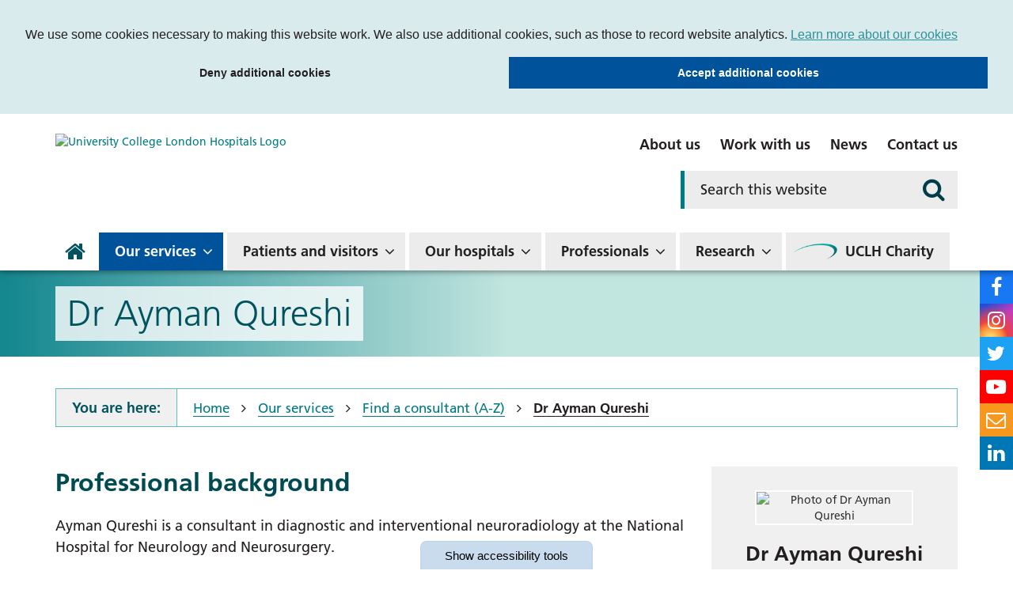

--- FILE ---
content_type: text/html; charset=UTF-8
request_url: https://www.uclh.nhs.uk/our-services/find-consultant/dr-ayman-qureshi
body_size: 58084
content:
<!DOCTYPE html>
<html lang="en">
<head>
    <meta http-equiv="X-UA-Compatible" content="IE=edge">
    <meta name="viewport" content="width=device-width, initial-scale=1.0">
    
    <link rel="preload" href="/application/themes/custom/css/fonts/1475732/1925eb3e-b843-445d-8072-f11f28e0562f.woff2" as="font" type="font/woff2" crossorigin>
    <link rel="preload" href="/application/themes/custom/css/fonts/1475740/60cae32f-adbc-4849-a2a7-51f8148b3332.woff2" as="font" type="font/woff2" crossorigin>
    <link rel="preload" href="/application/themes/custom/css/fonts/1475748/be2eb9d5-ee74-4084-b711-fe64163d1439.woff2" as="font" type="font/woff2" crossorigin>
    <!--<link rel="preload" href="/concrete/css/fonts/fontawesome-webfont.woff2?v=4.7.0" as="font" type="font/woff2" crossorigin>-->

        <link rel="stylesheet" media="all" href="/application/themes/custom/css/bootstrap/bootstrap.min.css">
    <link rel="stylesheet" media="all" href="/application/themes/custom/css/style.css?ts=1761825444" id="mainStylesheet" data-font="/application/files/cache/css/custom/accessibility/font_size.css?ts=1764875357" data-bw="/application/files/cache/css/custom/accessibility/bw_contrast.css?ts=1764875358" data-blue="/application/files/cache/css/custom/accessibility/blue_contrast.css?ts=1764875358" data-beige="/application/files/cache/css/custom/accessibility/beige_contrast.css?ts=1764875358" data-high="/application/files/cache/css/custom/accessibility/high_contrast.css?ts=1764875358">
    <link rel="stylesheet" media="print" href="/application/css/print.css?_=7">

    
    
    
<title>Dr Ayman Qureshi : University College London Hospitals NHS Foundation Trust</title>

<meta http-equiv="content-type" content="text/html; charset=UTF-8"/>
<meta name="description" content="Ayman Qureshi is a consultant in diagnostic and interventional neuroradiology at the National Hospital for Neurology and Neurosurgery."/>
<meta name="generator" content="concrete5"/>
<meta name="msapplication-TileImage" content="https://www.uclh.nhs.uk/application/files/8016/0320/6047/UCLHwindowsicon.png"/>
<meta name="theme-color" content="rgb(0, 83, 94)"/>
<meta property="twitter:card" content="summary"/>
<meta property="og:title" content="Dr Ayman Qureshi : University College London Hospitals NHS Foundation Trust"/>
<meta property="og:url" content="https://www.uclh.nhs.uk/our-services/find-consultant/dr-ayman-qureshi"/>
<meta property="og:type" content="website"/>
<meta property="og:locale" content="en_GB"/>
<meta property="og:site_name" content="University College London Hospitals NHS Foundation Trust"/>
<meta property="og:description" content="Ayman Qureshi is a consultant in diagnostic and interventional neuroradiology at the National Hospital for Neurology and Neurosurgery."/>
<meta property="og:image" content="https://www.uclh.nhs.uk/application/files/thumbnails/file_manager_detail/8416/0761/8402/QureshiAyman.jpg"/>
<link rel="shortcut icon" href="https://www.uclh.nhs.uk/application/files/2316/0320/5735/UCLHfavicon.png" type="image/x-icon"/>
<link rel="icon" href="https://www.uclh.nhs.uk/application/files/2316/0320/5735/UCLHfavicon.png" sizes="any"/>
<link rel="canonical" href="https://www.uclh.nhs.uk/our-services/find-consultant/dr-ayman-qureshi">
<script>
    var CCM_DISPATCHER_FILENAME = "/index.php";
    var CCM_CID = 4869;
    var CCM_EDIT_MODE = false;
    var CCM_ARRANGE_MODE = false;
    var CCM_IMAGE_PATH = "/concrete/images";
    var CCM_TOOLS_PATH = "/index.php/tools/required";
    var CCM_APPLICATION_URL = "https://www.uclh.nhs.uk";
    var CCM_REL = "";
    var CCM_ACTIVE_LOCALE = "en_GB";
</script>

<link href="/application/css/font-awesome.css?ccm_nocache=b4ef9082aa0afb721d46af5b859be7799be3d717" rel="stylesheet" type="text/css" media="all">
<script src="/concrete/js/jquery.js?ccm_nocache=b4ef9082aa0afb721d46af5b859be7799be3d717"></script>
<link href="/packages/ckeditor_plugins/css/cke-plugin.css?ccm_nocache=ea9f381d37eddfe635af961e2250551294474870" rel="stylesheet" type="text/css" media="all">
<link href="/application/blocks/alerts_banner/view.css?ccm_nocache=b4ef9082aa0afb721d46af5b859be7799be3d717" rel="stylesheet" type="text/css" media="all">
<link href="/application/blocks/autonav/view.css?ccm_nocache=b4ef9082aa0afb721d46af5b859be7799be3d717" rel="stylesheet" type="text/css" media="all">

    <link rel="stylesheet" media="all" href="/application/themes/custom/elements/cookie_consent/cookieconsent.min.css">
</head>
<body>

    <div id="sb-site" class="ccm-page ccm-page-id-4869 page-type-consultant page-template-full no-edit-mode" data-cookie="/cookies-privacy">

<nav class="skiplinks" aria-label="Skiplinks">
    <ul>
        <li><a class="skiplinks__link" href="#main">Skip to main content</a></li>
        <li><a class="skiplinks__link hidden-sm hidden-xs" href="#nav">Skip to navigation</a></li>
        <li><a class="skiplinks__link hidden-md hidden-lg hidden-xl" href="#nav-toggle">Skip to mobile navigation</a></li>
        <li><a class="skiplinks__link" href="#accessibility-btn">Skip to accessibility tools</a></li>
    </ul>
</nav>

<header class="header" role="banner" id="header">
    <div class="header-top hidden-md hidden-lg">
        <div class="container">
            <div class="row">
                <div class="col-xs-24">
                    <div class="mobile-buttons">
                                                <button type="button" id="search-toggle" class="mobile-btn header-tool-button hidden-md hidden-lg" data-for="header-mobile-tool-search" data-focus="search-field" aria-expanded="false">
                            <span class="visually-hidden">Search</span>
                            <i class="fa fa-search" aria-hidden="true"></i>
                        </button>
                        <button type="button" id="nav-toggle" class="mobile-btn nav-toggle hidden-md hidden-lg" aria-expanded="false">
                            <span class="visually-hidden">Mobile navigation</span>
                            <i class="fa fa-bars" aria-hidden="true"></i>
                        </button>
                    </div>
                </div>
            </div>
        </div>
    </div>
        <div class="header-main">
        <div class="container">
            <div class="row">
                <div class="col-md-10">
                    <div class="header-logo">
                        <div class="core-style">
                            

    <a href="https://www.uclh.nhs.uk/" ><img src="/application/files/9016/0528/2524/uclh-logo.svg" alt="University College London Hospitals Logo" class="ccm-svg ccm-image-block img-responsive bID-6178" title="Homepage"></a>
                        </div>
                    </div>
                </div>
                <div class="col-md-14">
                    <div class="header-links hidden-sm hidden-xs">
                        <div class="core-style">
                            

        <div class="content-block clearfix">
        <ul>
	<li><a href="https://www.uclh.nhs.uk/about-us" data-link_text="About us">About us</a></li>
	<li><a href="https://www.uclh.nhs.uk/work-with-us" data-link_text="Work with us">Work with us</a></li>
	<li><a href="https://www.uclh.nhs.uk/news" data-link_text="News">News</a></li>
	<li><a href="https://www.uclh.nhs.uk/contact" data-link_text="Contact us">Contact us</a></li>
</ul>
    </div>

                        </div>
                    </div>
                    <div class="header-search header-mobile-tool" id="header-mobile-tool-search">
                        <div class="core-style">
                            

    
<div class="search-block default">
    <div class="search-form">
        <form action="https://www.uclh.nhs.uk/search#search" method="GET">
                        <div class="inline-submit">
                <div class="form-group input keyword-input">
                    <label for="search-query-95" class="visually-hidden">Search this website</label>
                    <input name="query" id="search-query-95" type="text" value="" placeholder="Search this website" class="search-field" />
                </div>

                <button type="submit" class="submit-btn" aria-label="Search">
                    <i class="fa fa-search" aria-hidden="true"></i>
                </button>
            </div>
        </form>
    </div>
</div>

                        </div>
                        <button class="close hidden-md hidden-lg">
                            <span class="visually-hidden">Close search bar</span>
                            <i class="fa fa-close" aria-hidden="true"></i>
                        </button>
                    </div>
                </div>
            </div>
        </div>
    </div>
    <nav class="navigation" role="navigation" id="nav">
        <div class="container">
            <div class="row">
                <div class="col-xs-24">
                    <div class="core-style">
                        

    
<ul class="nav mega"><li class="nav-first nav-home  level-1 home"><div class="item-wrapper"><a href="https://www.uclh.nhs.uk/" target="_self" class="nav-item nav-first nav-home  level-1" ><i class="fa fa-home hidden-sm hidden-xs" aria-hidden="true"></i> <span>Home</span></a> </div></li><li class="nav-dropdown hidden-md hidden-lg  level-1 about_us"><div class="item-wrapper"><a href="https://www.uclh.nhs.uk/about-us" target="_self" class="nav-item nav-dropdown hidden-md hidden-lg  level-1" >About us</a> <button class="sub-button level-1" type="button" id="sub-button-676" aria-expanded="false" aria-haspopup="true"><span></span><span class="visually-hidden">About us</span></button><div class="sub-menu nav-dropdown hidden-md hidden-lg  level-2" data-level="2"><ul class="sub-menu-list" aria-labelledby="sub-button-676" data-level="2"><li class="nav-dropdown-title hidden-md hidden-lg"><div class="item-wrapper"><button class="back-button level-2" type="button"><span></span><span class="visually-hidden">Return to previous menu</span></button><a href="https://www.uclh.nhs.uk/about-us" aria-hidden="true" tabindex="-1">About us</a></div></li><li class="nav-first nav-dropdown  level-2 "><div class="item-wrapper"><a href="https://www.uclh.nhs.uk/about-us/who-we-are" target="_self" class="nav-item nav-first nav-dropdown  level-2"  tabindex="-1" aria-hidden="true">Who we are</a> <button class="sub-button level-2" type="button" id="sub-button-677" aria-expanded="false" aria-haspopup="true"><span></span><span class="visually-hidden">Who we are</span></button><div class="sub-menu nav-first nav-dropdown  level-3" data-level="3"><ul class="sub-menu-list" aria-labelledby="sub-button-677" data-level="3"><li class="nav-dropdown-title hidden-md hidden-lg"><div class="item-wrapper"><button class="back-button level-3" type="button"><span></span><span class="visually-hidden">Return to previous menu</span></button><a href="https://www.uclh.nhs.uk/about-us/who-we-are" aria-hidden="true" tabindex="-1">Who we are</a></div></li><li class="nav-first  level-3 "><div class="item-wrapper"><a href="https://www.uclh.nhs.uk/about-us/who-we-are/our-hospitals" target="_self" class="nav-item nav-first  level-3"  tabindex="-1" aria-hidden="true">Our hospitals</a> </div></li><li class="nav-dropdown  level-3 "><div class="item-wrapper"><a href="https://www.uclh.nhs.uk/about-us/who-we-are/board-directors" target="_self" class="nav-item nav-dropdown  level-3"  tabindex="-1" aria-hidden="true">Board of Directors</a> <button class="sub-button level-3" type="button" id="sub-button-678" aria-expanded="false" aria-haspopup="true"><span></span><span class="visually-hidden">Board of Directors</span></button><div class="sub-menu nav-dropdown  level-4" data-level="4"><ul class="sub-menu-list" aria-labelledby="sub-button-678" data-level="4"><li class="nav-dropdown-title hidden-md hidden-lg"><div class="item-wrapper"><button class="back-button level-4" type="button"><span></span><span class="visually-hidden">Return to previous menu</span></button><a href="https://www.uclh.nhs.uk/about-us/who-we-are/board-directors" aria-hidden="true" tabindex="-1">Board of Directors</a></div></li><li class="nav-first nav-dropdown  level-4 "><div class="item-wrapper"><a href="https://www.uclh.nhs.uk/about-us/who-we-are/board-directors/meet-directors" target="_self" class="nav-item nav-first nav-dropdown  level-4"  tabindex="-1" aria-hidden="true">Meet the directors</a> <button class="sub-button level-4" type="button" id="sub-button-679" aria-expanded="false" aria-haspopup="true"><span></span><span class="visually-hidden">Meet the directors</span></button><div class="sub-menu nav-first nav-dropdown  level-5" data-level="5"><ul class="sub-menu-list" aria-labelledby="sub-button-679" data-level="5"><li class="nav-dropdown-title hidden-md hidden-lg"><div class="item-wrapper"><button class="back-button level-5" type="button"><span></span><span class="visually-hidden">Return to previous menu</span></button><a href="https://www.uclh.nhs.uk/about-us/who-we-are/board-directors/meet-directors" aria-hidden="true" tabindex="-1">Meet the directors</a></div></li><li class="nav-first nav-dropdown  level-5 "><div class="item-wrapper"><a href="https://www.uclh.nhs.uk/about-us/who-we-are/board-directors/meet-directors/executive-directors" target="_self" class="nav-item nav-first nav-dropdown  level-5"  tabindex="-1" aria-hidden="true">Executive Directors</a> <button class="sub-button level-5" type="button" id="sub-button-1324" aria-expanded="false" aria-haspopup="true"><span></span><span class="visually-hidden">Executive Directors</span></button><div class="sub-menu nav-first nav-dropdown  level-6" data-level="6"><ul class="sub-menu-list" aria-labelledby="sub-button-1324" data-level="6"><li class="nav-dropdown-title hidden-md hidden-lg"><div class="item-wrapper"><button class="back-button level-6" type="button"><span></span><span class="visually-hidden">Return to previous menu</span></button><a href="https://www.uclh.nhs.uk/about-us/who-we-are/board-directors/meet-directors/executive-directors" aria-hidden="true" tabindex="-1">Executive Directors</a></div></li><li class="nav-first  level-6 "><div class="item-wrapper"><a href="https://www.uclh.nhs.uk/about-us/who-we-are/board-directors/meet-directors/executive-directors/david-probert-chief-executive" target="_self" class="nav-item nav-first  level-6"  tabindex="-1" aria-hidden="true">David Probert, chief executive</a> </div></li><li class="  level-6 "><div class="item-wrapper"><a href="https://www.uclh.nhs.uk/about-us/who-we-are/board-directors/meet-directors/executive-directors/tim-jaggard-chief-financial-officer" target="_self" class="nav-item   level-6"  tabindex="-1" aria-hidden="true">Tim Jaggard, deputy chief executive and chief financial officer</a> </div></li><li class="  level-6 "><div class="item-wrapper"><a href="https://www.uclh.nhs.uk/about-us/who-we-are/board-directors/meet-directors/executive-directors/professor-geoff-bellingan-medical-director-surgery-and-cancer-board" target="_self" class="nav-item   level-6"  tabindex="-1" aria-hidden="true">Professor Geoff Bellingan, medical director, surgery and cancer board</a> </div></li><li class="  level-6 "><div class="item-wrapper"><a href="https://www.uclh.nhs.uk/about-us/who-we-are/board-directors/meet-directors/executive-directors/vanessa-sweeney-chief-nurse" target="_self" class="nav-item   level-6"  tabindex="-1" aria-hidden="true">Vanessa Sweeney, chief nurse</a> </div></li><li class="  level-6 "><div class="item-wrapper"><a href="https://www.uclh.nhs.uk/about-us/who-we-are/board-directors/meet-directors/executive-directors/dr-gill-gaskin-medical-director-digital-healthcare" target="_self" class="nav-item   level-6"  tabindex="-1" aria-hidden="true">Dr Gill Gaskin, medical director, digital healthcare</a> </div></li><li class="  level-6 "><div class="item-wrapper"><a href="https://www.uclh.nhs.uk/about-us/who-we-are/board-directors/meet-directors/executive-directors/dr-tim-hodgson-medical-director-specialist-hospitals-board" target="_self" class="nav-item   level-6"  tabindex="-1" aria-hidden="true">Dr Tim Hodgson, medical director, specialist hospitals board</a> </div></li><li class="  level-6 "><div class="item-wrapper"><a href="https://www.uclh.nhs.uk/about-us/who-we-are/board-directors/meet-directors/executive-directors/dr-charles-house-medical-director-medicine-board" target="_self" class="nav-item   level-6"  tabindex="-1" aria-hidden="true">Dr Charles House, medical director, medicine board</a> </div></li><li class="  level-6 "><div class="item-wrapper"><a href="https://www.uclh.nhs.uk/about-us/who-we-are/board-directors/meet-directors/executive-directors/liz-ohara-director-workforce" target="_self" class="nav-item   level-6"  tabindex="-1" aria-hidden="true">Liz O&#039;Hara, chief people officer</a> </div></li><li class="  level-6 "><div class="item-wrapper"><a href="https://www.uclh.nhs.uk/about-us/who-we-are/board-directors/meet-directors/executive-directors/professor-karl-peggs-director-research" target="_self" class="nav-item   level-6"  tabindex="-1" aria-hidden="true">Professor Karl Peggs, director of research</a> </div></li><li class="nav-last  level-6 "><div class="item-wrapper"><a href="https://www.uclh.nhs.uk/about-us/who-we-are/board-directors/meet-directors/executive-directors/johanna-moss-director-strategy" target="_self" class="nav-item nav-last  level-6"  tabindex="-1" aria-hidden="true">Johanna Moss, director of strategy</a> </div></li></ul></div></div></li><li class="nav-last nav-dropdown  level-5 "><div class="item-wrapper"><a href="https://www.uclh.nhs.uk/about-us/who-we-are/board-directors/meet-directors/non-executive-directors" target="_self" class="nav-item nav-last nav-dropdown  level-5"  tabindex="-1" aria-hidden="true">Non-executive directors</a> <button class="sub-button level-5" type="button" id="sub-button-1325" aria-expanded="false" aria-haspopup="true"><span></span><span class="visually-hidden">Non-executive directors</span></button><div class="sub-menu nav-last nav-dropdown  level-6" data-level="6"><ul class="sub-menu-list" aria-labelledby="sub-button-1325" data-level="6"><li class="nav-dropdown-title hidden-md hidden-lg"><div class="item-wrapper"><button class="back-button level-6" type="button"><span></span><span class="visually-hidden">Return to previous menu</span></button><a href="https://www.uclh.nhs.uk/about-us/who-we-are/board-directors/meet-directors/non-executive-directors" aria-hidden="true" tabindex="-1">Non-executive directors</a></div></li><li class="nav-first  level-6 "><div class="item-wrapper"><a href="https://www.uclh.nhs.uk/about-us/who-we-are/board-directors/meet-directors/non-executive-directors/baroness-julia-neuberger-chair" target="_self" class="nav-item nav-first  level-6"  tabindex="-1" aria-hidden="true">Baroness Julia Neuberger, Chair</a> </div></li><li class="  level-6 "><div class="item-wrapper"><a href="https://www.uclh.nhs.uk/about-us/who-we-are/board-directors/meet-directors/non-executive-directors/junaid-bajwa" target="_self" class="nav-item   level-6"  tabindex="-1" aria-hidden="true">Dr Junaid Bajwa, senior independent director</a> </div></li><li class="  level-6 "><div class="item-wrapper"><a href="https://www.uclh.nhs.uk/about-us/who-we-are/board-directors/meet-directors/non-executive-directors/chyrel-brown-non-executive-director" target="_self" class="nav-item   level-6"  tabindex="-1" aria-hidden="true">Chyrel Brown, vice-chair</a> </div></li><li class="  level-6 "><div class="item-wrapper"><a href="https://www.uclh.nhs.uk/about-us/who-we-are/board-directors/meet-directors/non-executive-directors/professor-mark-emberton" target="_self" class="nav-item   level-6"  tabindex="-1" aria-hidden="true">Professor Mark Emberton, non-executive director</a> </div></li><li class="  level-6 "><div class="item-wrapper"><a href="https://www.uclh.nhs.uk/about-us/who-we-are/board-directors/meet-directors/non-executive-directors/martin-jacobs-jacobs" target="_self" class="nav-item   level-6"  tabindex="-1" aria-hidden="true">Martin Jacobs, non-executive director</a> </div></li><li class="  level-6 "><div class="item-wrapper"><a href="https://www.uclh.nhs.uk/about-us/who-we-are/board-directors/meet-directors/non-executive-directors/simon-porter" target="_self" class="nav-item   level-6"  tabindex="-1" aria-hidden="true">Simon Porter, non-executive director</a> </div></li><li class="  level-6 "><div class="item-wrapper"><a href="https://www.uclh.nhs.uk/about-us/who-we-are/board-directors/meet-directors/non-executive-directors/nailesh-rambhai-non-executive-director" target="_self" class="nav-item   level-6"  tabindex="-1" aria-hidden="true">Nailesh Rambhai, non-executive director</a> </div></li><li class="  level-6 "><div class="item-wrapper"><a href="https://www.uclh.nhs.uk/about-us/who-we-are/board-directors/meet-directors/non-executive-directors/rob-vincent-associate-non-executive-director" target="_self" class="nav-item   level-6"  tabindex="-1" aria-hidden="true">Rob Vincent, non-executive director</a> </div></li><li class="  level-6 "><div class="item-wrapper"><a href="https://www.uclh.nhs.uk/about-us/who-we-are/board-directors/meet-directors/non-executive-directors/dr-jonathan-broomberg-non-executive-director" target="_self" class="nav-item   level-6"  tabindex="-1" aria-hidden="true">Dr Jonathan Broomberg, non-executive director</a> </div></li><li class="  level-6 "><div class="item-wrapper"><a href="https://www.uclh.nhs.uk/about-us/who-we-are/board-directors/meet-directors/non-executive-directors/professor-ibrahim-abubakar-non-executive-director" target="_self" class="nav-item   level-6"  tabindex="-1" aria-hidden="true">Professor Ibrahim Abubakar, non-executive director</a> </div></li><li class="nav-last  level-6 "><div class="item-wrapper"><a href="https://www.uclh.nhs.uk/about-us/who-we-are/board-directors/meet-directors/non-executive-directors/arif-ahmed-associate-non-executive-director" target="_self" class="nav-item nav-last  level-6"  tabindex="-1" aria-hidden="true">Arif Ahmed, associate non-executive director</a> </div></li></ul></div></div></li></ul></div></div></li><li class="  level-4 "><div class="item-wrapper"><a href="https://www.uclh.nhs.uk/about-us/who-we-are/board-directors/board-meetings-and-papers" target="_self" class="nav-item   level-4"  tabindex="-1" aria-hidden="true">Board meetings and papers</a> </div></li><li class="  level-4 "><div class="item-wrapper"><a href="https://www.uclh.nhs.uk/about-us/who-we-are/board-directors/audit-committee" target="_self" class="nav-item   level-4"  tabindex="-1" aria-hidden="true">Audit Committee</a> </div></li><li class="nav-last  level-4 "><div class="item-wrapper"><a href="https://www.uclh.nhs.uk/about-us/who-we-are/board-directors/board-directors" target="_self" class="nav-item nav-last  level-4"  tabindex="-1" aria-hidden="true">Contact the board of directors</a> </div></li></ul></div></div></li><li class="nav-dropdown  level-3 "><div class="item-wrapper"><a href="https://www.uclh.nhs.uk/about-us/who-we-are/council-governors" target="_self" class="nav-item nav-dropdown  level-3"  tabindex="-1" aria-hidden="true">Council of Governors</a> <button class="sub-button level-3" type="button" id="sub-button-683" aria-expanded="false" aria-haspopup="true"><span></span><span class="visually-hidden">Council of Governors</span></button><div class="sub-menu nav-dropdown  level-4" data-level="4"><ul class="sub-menu-list" aria-labelledby="sub-button-683" data-level="4"><li class="nav-dropdown-title hidden-md hidden-lg"><div class="item-wrapper"><button class="back-button level-4" type="button"><span></span><span class="visually-hidden">Return to previous menu</span></button><a href="https://www.uclh.nhs.uk/about-us/who-we-are/council-governors" aria-hidden="true" tabindex="-1">Council of Governors</a></div></li><li class="nav-first nav-dropdown  level-4 "><div class="item-wrapper"><a href="https://www.uclh.nhs.uk/about-us/who-we-are/council-governors/meet-your-governors" target="_self" class="nav-item nav-first nav-dropdown  level-4"  tabindex="-1" aria-hidden="true">Meet your governors</a> <button class="sub-button level-4" type="button" id="sub-button-684" aria-expanded="false" aria-haspopup="true"><span></span><span class="visually-hidden">Meet your governors</span></button><div class="sub-menu nav-first nav-dropdown  level-5" data-level="5"><ul class="sub-menu-list" aria-labelledby="sub-button-684" data-level="5"><li class="nav-dropdown-title hidden-md hidden-lg"><div class="item-wrapper"><button class="back-button level-5" type="button"><span></span><span class="visually-hidden">Return to previous menu</span></button><a href="https://www.uclh.nhs.uk/about-us/who-we-are/council-governors/meet-your-governors" aria-hidden="true" tabindex="-1">Meet your governors</a></div></li><li class="nav-first nav-dropdown  level-5 "><div class="item-wrapper"><a href="https://www.uclh.nhs.uk/about-us/who-we-are/council-governors/meet-your-governors/patient-governors" target="_self" class="nav-item nav-first nav-dropdown  level-5"  tabindex="-1" aria-hidden="true">Patient/carer governors</a> <button class="sub-button level-5" type="button" id="sub-button-5193" aria-expanded="false" aria-haspopup="true"><span></span><span class="visually-hidden">Patient/carer governors</span></button><div class="sub-menu nav-first nav-dropdown  level-6" data-level="6"><ul class="sub-menu-list" aria-labelledby="sub-button-5193" data-level="6"><li class="nav-dropdown-title hidden-md hidden-lg"><div class="item-wrapper"><button class="back-button level-6" type="button"><span></span><span class="visually-hidden">Return to previous menu</span></button><a href="https://www.uclh.nhs.uk/about-us/who-we-are/council-governors/meet-your-governors/patient-governors" aria-hidden="true" tabindex="-1">Patient/carer governors</a></div></li><li class="nav-first  level-6 "><div class="item-wrapper"><a href="https://www.uclh.nhs.uk/about-us/who-we-are/council-governors/meet-your-governors/patient-governors/emszelepet" target="_self" class="nav-item nav-first  level-6"  tabindex="-1" aria-hidden="true">Emma Manuel Szelepet, patient governor</a> </div></li><li class="  level-6 "><div class="item-wrapper"><a href="https://www.uclh.nhs.uk/about-us/who-we-are/council-governors/meet-your-governors/patient-governors/fmclean" target="_self" class="nav-item   level-6"  tabindex="-1" aria-hidden="true">Fiona McLean, patient governor</a> </div></li><li class="  level-6 "><div class="item-wrapper"><a href="https://www.uclh.nhs.uk/about-us/who-we-are/council-governors/meet-your-governors/patient-governors/helen-forgacs-patient-governor" target="_self" class="nav-item   level-6"  tabindex="-1" aria-hidden="true">Helen Forgacs, patient governor</a> </div></li><li class="  level-6 "><div class="item-wrapper"><a href="https://www.uclh.nhs.uk/about-us/who-we-are/council-governors/meet-your-governors/patient-governors/jan-stockdale-patient-governor" target="_self" class="nav-item   level-6"  tabindex="-1" aria-hidden="true">Jan Stockdale, patient governor</a> </div></li><li class="  level-6 "><div class="item-wrapper"><a href="https://www.uclh.nhs.uk/about-us/who-we-are/council-governors/meet-your-governors/patient-governors/sally-mackenzie-patient-governor" target="_self" class="nav-item   level-6"  tabindex="-1" aria-hidden="true">Sally Mackenzie, patient governor</a> </div></li><li class="  level-6 "><div class="item-wrapper"><a href="https://www.uclh.nhs.uk/about-us/who-we-are/council-governors/meet-your-governors/patient-governors/jeanette-dye-carer-governor" target="_self" class="nav-item   level-6"  tabindex="-1" aria-hidden="true">Jeanette Dye, carer governor</a> </div></li><li class="  level-6 "><div class="item-wrapper"><a href="https://www.uclh.nhs.uk/about-us/who-we-are/council-governors/meet-your-governors/patient-governors/agnes-kory-patient-governor" target="_self" class="nav-item   level-6"  tabindex="-1" aria-hidden="true">Agnes Kory, patient governor</a> </div></li><li class="  level-6 "><div class="item-wrapper"><a href="https://www.uclh.nhs.uk/about-us/who-we-are/council-governors/meet-your-governors/patient-governors/david-raine-patient-governor" target="_self" class="nav-item   level-6"  tabindex="-1" aria-hidden="true">David Raine, patient governor</a> </div></li><li class="  level-6 "><div class="item-wrapper"><a href="https://www.uclh.nhs.uk/about-us/who-we-are/council-governors/meet-your-governors/patient-governors/rebeca-fiadeiro-patient-governor" target="_self" class="nav-item   level-6"  tabindex="-1" aria-hidden="true">Rebeca Fiadeiro, patient governor</a> </div></li><li class="  level-6 "><div class="item-wrapper"><a href="https://www.uclh.nhs.uk/about-us/who-we-are/council-governors/meet-your-governors/patient-governors/mary-pickersgill-patient-governor" target="_self" class="nav-item   level-6"  tabindex="-1" aria-hidden="true">Mary Pickersgill, patient governor</a> </div></li><li class="  level-6 "><div class="item-wrapper"><a href="https://www.uclh.nhs.uk/about-us/who-we-are/council-governors/meet-your-governors/patient-governors/karen-morris-patient-governor" target="_self" class="nav-item   level-6"  tabindex="-1" aria-hidden="true">Karen Morris, patient governor</a> </div></li><li class="nav-last  level-6 "><div class="item-wrapper"><a href="https://www.uclh.nhs.uk/about-us/who-we-are/council-governors/meet-your-governors/patient-governors/stuart-davies" target="_self" class="nav-item nav-last  level-6"  tabindex="-1" aria-hidden="true">Stuart Davies</a> </div></li></ul></div></div></li><li class="nav-dropdown  level-5 "><div class="item-wrapper"><a href="https://www.uclh.nhs.uk/about-us/who-we-are/council-governors/meet-your-governors/public-governors" target="_self" class="nav-item nav-dropdown  level-5"  tabindex="-1" aria-hidden="true">Public governors</a> <button class="sub-button level-5" type="button" id="sub-button-5194" aria-expanded="false" aria-haspopup="true"><span></span><span class="visually-hidden">Public governors</span></button><div class="sub-menu nav-dropdown  level-6" data-level="6"><ul class="sub-menu-list" aria-labelledby="sub-button-5194" data-level="6"><li class="nav-dropdown-title hidden-md hidden-lg"><div class="item-wrapper"><button class="back-button level-6" type="button"><span></span><span class="visually-hidden">Return to previous menu</span></button><a href="https://www.uclh.nhs.uk/about-us/who-we-are/council-governors/meet-your-governors/public-governors" aria-hidden="true" tabindex="-1">Public governors</a></div></li><li class="nav-first  level-6 "><div class="item-wrapper"><a href="https://www.uclh.nhs.uk/about-us/who-we-are/council-governors/meet-your-governors/public-governors/sanjay-pooran" target="_self" class="nav-item nav-first  level-6"  tabindex="-1" aria-hidden="true">Sanjay Pooran, public governor</a> </div></li><li class="  level-6 "><div class="item-wrapper"><a href="https://www.uclh.nhs.uk/about-us/who-we-are/council-governors/meet-your-governors/public-governors/bonnie-chu-public-governor" target="_self" class="nav-item   level-6"  tabindex="-1" aria-hidden="true">Bonnie Chu, public governor</a> </div></li><li class="  level-6 "><div class="item-wrapper"><a href="https://www.uclh.nhs.uk/about-us/who-we-are/council-governors/meet-your-governors/public-governors/heather-macgregor-public-governor" target="_self" class="nav-item   level-6"  tabindex="-1" aria-hidden="true">Heather MacGregor, public governor</a> </div></li><li class="  level-6 "><div class="item-wrapper"><a href="https://www.uclh.nhs.uk/about-us/who-we-are/council-governors/meet-your-governors/public-governors/david-freedman-public-governor" target="_self" class="nav-item   level-6"  tabindex="-1" aria-hidden="true">David Freedman, public governor</a> </div></li><li class="nav-last  level-6 "><div class="item-wrapper"><a href="https://www.uclh.nhs.uk/about-us/who-we-are/council-governors/meet-your-governors/public-governors/ruth-puig-peiro-public-governor" target="_self" class="nav-item nav-last  level-6"  tabindex="-1" aria-hidden="true">Ruth Puig-Peiro, public governor</a> </div></li></ul></div></div></li><li class="nav-dropdown  level-5 "><div class="item-wrapper"><a href="https://www.uclh.nhs.uk/about-us/who-we-are/council-governors/meet-your-governors/staff-governors" target="_self" class="nav-item nav-dropdown  level-5"  tabindex="-1" aria-hidden="true">Staff governors</a> <button class="sub-button level-5" type="button" id="sub-button-5195" aria-expanded="false" aria-haspopup="true"><span></span><span class="visually-hidden">Staff governors</span></button><div class="sub-menu nav-dropdown  level-6" data-level="6"><ul class="sub-menu-list" aria-labelledby="sub-button-5195" data-level="6"><li class="nav-dropdown-title hidden-md hidden-lg"><div class="item-wrapper"><button class="back-button level-6" type="button"><span></span><span class="visually-hidden">Return to previous menu</span></button><a href="https://www.uclh.nhs.uk/about-us/who-we-are/council-governors/meet-your-governors/staff-governors" aria-hidden="true" tabindex="-1">Staff governors</a></div></li><li class="nav-first  level-6 "><div class="item-wrapper"><a href="https://www.uclh.nhs.uk/about-us/who-we-are/council-governors/meet-your-governors/staff-governors/acollinson" target="_self" class="nav-item nav-first  level-6"  tabindex="-1" aria-hidden="true">Anna Collinson, staff governor</a> </div></li><li class="  level-6 "><div class="item-wrapper"><a href="https://www.uclh.nhs.uk/about-us/who-we-are/council-governors/meet-your-governors/staff-governors/john-duncan-staff-governor" target="_self" class="nav-item   level-6"  tabindex="-1" aria-hidden="true">John Duncan, staff governor</a> </div></li><li class="  level-6 "><div class="item-wrapper"><a href="https://www.uclh.nhs.uk/about-us/who-we-are/council-governors/meet-your-governors/staff-governors/emily-westbrook-staff-governor" target="_self" class="nav-item   level-6"  tabindex="-1" aria-hidden="true">Emily Westbrook, staff governor</a> </div></li><li class="  level-6 "><div class="item-wrapper"><a href="https://www.uclh.nhs.uk/about-us/who-we-are/council-governors/meet-your-governors/staff-governors/amandeep-setra-staff-governor" target="_self" class="nav-item   level-6"  tabindex="-1" aria-hidden="true">Amandeep Setra, staff governor</a> </div></li><li class="nav-last  level-6 "><div class="item-wrapper"><a href="https://www.uclh.nhs.uk/about-us/who-we-are/council-governors/meet-your-governors/staff-governors/clementine-johnson-staff-governor" target="_self" class="nav-item nav-last  level-6"  tabindex="-1" aria-hidden="true">Clementine Johnson, staff governor</a> </div></li></ul></div></div></li><li class="nav-last nav-dropdown  level-5 "><div class="item-wrapper"><a href="https://www.uclh.nhs.uk/about-us/who-we-are/council-governors/meet-your-governors/stakeholder-governors" target="_self" class="nav-item nav-last nav-dropdown  level-5"  tabindex="-1" aria-hidden="true">Stakeholder governors</a> <button class="sub-button level-5" type="button" id="sub-button-5196" aria-expanded="false" aria-haspopup="true"><span></span><span class="visually-hidden">Stakeholder governors</span></button><div class="sub-menu nav-last nav-dropdown  level-6" data-level="6"><ul class="sub-menu-list" aria-labelledby="sub-button-5196" data-level="6"><li class="nav-dropdown-title hidden-md hidden-lg"><div class="item-wrapper"><button class="back-button level-6" type="button"><span></span><span class="visually-hidden">Return to previous menu</span></button><a href="https://www.uclh.nhs.uk/about-us/who-we-are/council-governors/meet-your-governors/stakeholder-governors" aria-hidden="true" tabindex="-1">Stakeholder governors</a></div></li><li class="nav-first  level-6 "><div class="item-wrapper"><a href="https://www.uclh.nhs.uk/about-us/who-we-are/council-governors/meet-your-governors/stakeholder-governors/jmcgrath" target="_self" class="nav-item nav-first  level-6"  tabindex="-1" aria-hidden="true">John McGrath</a> </div></li><li class="  level-6 "><div class="item-wrapper"><a href="https://www.uclh.nhs.uk/about-us/who-we-are/council-governors/meet-your-governors/stakeholder-governors/dogilvy" target="_self" class="nav-item   level-6"  tabindex="-1" aria-hidden="true">Diarmid Ogilvy</a> </div></li><li class="  level-6 "><div class="item-wrapper"><a href="https://www.uclh.nhs.uk/about-us/who-we-are/council-governors/meet-your-governors/stakeholder-governors/jo-baktis-appointed-stakeholder-governor-for-Friends-of-UCLH-charity" target="_self" class="nav-item   level-6"  tabindex="-1" aria-hidden="true">Jo Baktis, appointed stakeholder governor for Friends of UCLH charity</a> </div></li><li class="  level-6 "><div class="item-wrapper"><a href="https://www.uclh.nhs.uk/about-us/who-we-are/council-governors/meet-your-governors/stakeholder-governors/satnam-gill-appointed-stakeholder-governor-for-Islington-Council" target="_self" class="nav-item   level-6"  tabindex="-1" aria-hidden="true">Satnam Gill, appointed stakeholder governor for Islington Council</a> </div></li><li class="  level-6 "><div class="item-wrapper"><a href="https://www.uclh.nhs.uk/about-us/who-we-are/council-governors/meet-your-governors/stakeholder-governors/dominique-allwood-appointed-stakeholder-governor-for-UCLPartners" target="_self" class="nav-item   level-6"  tabindex="-1" aria-hidden="true">Dominique Allwood, appointed stakeholder governor for UCLPartners</a> </div></li><li class="  level-6 "><div class="item-wrapper"><a href="https://www.uclh.nhs.uk/about-us/who-we-are/council-governors/meet-your-governors/stakeholder-governors/hazel-genn-appointed-stakeholder-governor-for-University-College-London" target="_self" class="nav-item   level-6"  tabindex="-1" aria-hidden="true">Hazel Genn, appointed stakeholder governor for University College London</a> </div></li><li class="nav-last  level-6 "><div class="item-wrapper"><a href="https://www.uclh.nhs.uk/about-us/who-we-are/council-governors/meet-your-governors/stakeholder-governors/lotis-bautista" target="_self" class="nav-item nav-last  level-6"  tabindex="-1" aria-hidden="true">Lotis Bautista</a> </div></li></ul></div></div></li></ul></div></div></li><li class="  level-4 "><div class="item-wrapper"><a href="https://www.uclh.nhs.uk/about-us/who-we-are/council-governors/council-governors-meetings" target="_self" class="nav-item   level-4"  tabindex="-1" aria-hidden="true">Council of Governors meetings</a> </div></li><li class="  level-4 "><div class="item-wrapper"><a href="https://www.uclh.nhs.uk/about-us/who-we-are/council-governors/council-governors-elections" target="_self" class="nav-item   level-4"  tabindex="-1" aria-hidden="true">Council of Governors elections</a> </div></li><li class="nav-last  level-4 "><div class="item-wrapper"><a href="https://www.uclh.nhs.uk/about-us/who-we-are/council-governors/council-governors" target="_self" class="nav-item nav-last  level-4"  tabindex="-1" aria-hidden="true">Contact the council of governors</a> </div></li></ul></div></div></li><li class="nav-dropdown  level-3 "><div class="item-wrapper"><a href="https://www.uclh.nhs.uk/about-us/who-we-are/membership-uclh" target="_self" class="nav-item nav-dropdown  level-3"  tabindex="-1" aria-hidden="true">Membership at UCLH</a> <button class="sub-button level-3" type="button" id="sub-button-688" aria-expanded="false" aria-haspopup="true"><span></span><span class="visually-hidden">Membership at UCLH</span></button><div class="sub-menu nav-dropdown  level-4" data-level="4"><ul class="sub-menu-list" aria-labelledby="sub-button-688" data-level="4"><li class="nav-dropdown-title hidden-md hidden-lg"><div class="item-wrapper"><button class="back-button level-4" type="button"><span></span><span class="visually-hidden">Return to previous menu</span></button><a href="https://www.uclh.nhs.uk/about-us/who-we-are/membership-uclh" aria-hidden="true" tabindex="-1">Membership at UCLH</a></div></li><li class="nav-first  level-4 "><div class="item-wrapper"><a href="https://www.uclh.nhs.uk/about-us/who-we-are/membership-uclh/membership-meetings-membersmeet" target="_self" class="nav-item nav-first  level-4"  tabindex="-1" aria-hidden="true">MembersMeet health seminars</a> </div></li><li class="  level-4 "><div class="item-wrapper"><a href="https://www.uclh.nhs.uk/about-us/who-we-are/membership-uclh/become-member" target="_self" class="nav-item   level-4"  tabindex="-1" aria-hidden="true">Become a member</a> </div></li><li class="  level-4 "><div class="item-wrapper"><a href="https://www.uclh.nhs.uk/about-us/who-we-are/membership-uclh/membership-team" target="_self" class="nav-item   level-4"  tabindex="-1" aria-hidden="true">Contact the membership team</a> </div></li><li class="nav-last  level-4 "><div class="item-wrapper"><a href="https://www.uclh.nhs.uk/about-us/who-we-are/membership-uclh/annual-members-meeting" target="_self" class="nav-item nav-last  level-4"  tabindex="-1" aria-hidden="true">Annual Members Meeting</a> </div></li></ul></div></div></li><li class="nav-dropdown  level-3 "><div class="item-wrapper"><a href="https://www.uclh.nhs.uk/about-us/who-we-are/arts-and-heritage-1" target="_self" class="nav-item nav-dropdown  level-3"  tabindex="-1" aria-hidden="true">UCLH Arts</a> <button class="sub-button level-3" type="button" id="sub-button-6336" aria-expanded="false" aria-haspopup="true"><span></span><span class="visually-hidden">UCLH Arts</span></button><div class="sub-menu nav-dropdown  level-4" data-level="4"><ul class="sub-menu-list" aria-labelledby="sub-button-6336" data-level="4"><li class="nav-dropdown-title hidden-md hidden-lg"><div class="item-wrapper"><button class="back-button level-4" type="button"><span></span><span class="visually-hidden">Return to previous menu</span></button><a href="https://www.uclh.nhs.uk/about-us/who-we-are/arts-and-heritage-1" aria-hidden="true" tabindex="-1">UCLH Arts</a></div></li><li class="nav-first nav-dropdown  level-4 "><div class="item-wrapper"><a href="https://www.uclh.nhs.uk/about-us/who-we-are/arts-and-heritage-1/about-us" target="_self" class="nav-item nav-first nav-dropdown  level-4"  tabindex="-1" aria-hidden="true">About Us</a> <button class="sub-button level-4" type="button" id="sub-button-6356" aria-expanded="false" aria-haspopup="true"><span></span><span class="visually-hidden">About Us</span></button><div class="sub-menu nav-first nav-dropdown  level-5" data-level="5"><ul class="sub-menu-list" aria-labelledby="sub-button-6356" data-level="5"><li class="nav-dropdown-title hidden-md hidden-lg"><div class="item-wrapper"><button class="back-button level-5" type="button"><span></span><span class="visually-hidden">Return to previous menu</span></button><a href="https://www.uclh.nhs.uk/about-us/who-we-are/arts-and-heritage-1/about-us" aria-hidden="true" tabindex="-1">About Us</a></div></li><li class="nav-first  level-5 "><div class="item-wrapper"><a href="https://www.uclh.nhs.uk/about-us/who-we-are/arts-and-heritage-1/about-us/arts-and-heritage-team" target="_self" class="nav-item nav-first  level-5"  tabindex="-1" aria-hidden="true">The Arts &amp; Heritage Team</a> </div></li><li class="  level-5 "><div class="item-wrapper"><a href="https://www.uclh.nhs.uk/about-us/who-we-are/arts-and-heritage-1/about-us/partners-and-funders" target="_self" class="nav-item   level-5"  tabindex="-1" aria-hidden="true">Partners and funders</a> </div></li><li class="  level-5 "><div class="item-wrapper"><a href="https://www.uclh.nhs.uk/about-us/who-we-are/arts-and-heritage-1/about-us/arts-and-heritage-strategy" target="_self" class="nav-item   level-5"  tabindex="-1" aria-hidden="true">Arts and heritage strategy</a> </div></li><li class="  level-5 "><div class="item-wrapper"><a href="https://www.uclh.nhs.uk/about-us/who-we-are/arts-and-heritage-1/about-us/heritage-and-archives" target="_self" class="nav-item   level-5"  tabindex="-1" aria-hidden="true">Heritage and The Archives</a> </div></li><li class="nav-last nav-dropdown  level-5 "><div class="item-wrapper"><a href="https://www.uclh.nhs.uk/about-us/who-we-are/arts-and-heritage-1/about-us/research-and-evaluation" target="_self" class="nav-item nav-last nav-dropdown  level-5"  tabindex="-1" aria-hidden="true">Research and evaluation</a> <button class="sub-button level-5" type="button" id="sub-button-6360" aria-expanded="false" aria-haspopup="true"><span></span><span class="visually-hidden">Research and evaluation</span></button><div class="sub-menu nav-last nav-dropdown  level-6" data-level="6"><ul class="sub-menu-list" aria-labelledby="sub-button-6360" data-level="6"><li class="nav-dropdown-title hidden-md hidden-lg"><div class="item-wrapper"><button class="back-button level-6" type="button"><span></span><span class="visually-hidden">Return to previous menu</span></button><a href="https://www.uclh.nhs.uk/about-us/who-we-are/arts-and-heritage-1/about-us/research-and-evaluation" aria-hidden="true" tabindex="-1">Research and evaluation</a></div></li><li class="nav-first  level-6 "><div class="item-wrapper"><a href="https://www.uclh.nhs.uk/about-us/who-we-are/arts-and-heritage-1/about-us/research-and-evaluation/creative-impact-health" target="_self" class="nav-item nav-first  level-6"  tabindex="-1" aria-hidden="true">Creative impact on health</a> </div></li><li class="nav-last  level-6 "><div class="item-wrapper"><a href="https://www.uclh.nhs.uk/about-us/who-we-are/arts-and-heritage-1/about-us/research-and-evaluation/reports-and-publications" target="_self" class="nav-item nav-last  level-6"  tabindex="-1" aria-hidden="true">Reports and publications</a> </div></li></ul></div></div></li></ul></div></div></li><li class="nav-dropdown  level-4 "><div class="item-wrapper"><a href="https://www.uclh.nhs.uk/about-us/who-we-are/arts-and-heritage-1/creativity-in-our-hospitals" target="_self" class="nav-item nav-dropdown  level-4"  tabindex="-1" aria-hidden="true">Creativity in our Hospitals</a> <button class="sub-button level-4" type="button" id="sub-button-6357" aria-expanded="false" aria-haspopup="true"><span></span><span class="visually-hidden">Creativity in our Hospitals</span></button><div class="sub-menu nav-dropdown  level-5" data-level="5"><ul class="sub-menu-list" aria-labelledby="sub-button-6357" data-level="5"><li class="nav-dropdown-title hidden-md hidden-lg"><div class="item-wrapper"><button class="back-button level-5" type="button"><span></span><span class="visually-hidden">Return to previous menu</span></button><a href="https://www.uclh.nhs.uk/about-us/who-we-are/arts-and-heritage-1/creativity-in-our-hospitals" aria-hidden="true" tabindex="-1">Creativity in our Hospitals</a></div></li><li class="nav-first nav-dropdown  level-5 "><div class="item-wrapper"><a href="https://www.uclh.nhs.uk/about-us/who-we-are/arts-and-heritage-1/creativity-in-our-hospitals/participatory-programme" target="_self" class="nav-item nav-first nav-dropdown  level-5"  tabindex="-1" aria-hidden="true">Patient Programme</a> <button class="sub-button level-5" type="button" id="sub-button-6366" aria-expanded="false" aria-haspopup="true"><span></span><span class="visually-hidden">Patient Programme</span></button><div class="sub-menu nav-first nav-dropdown  level-6" data-level="6"><ul class="sub-menu-list" aria-labelledby="sub-button-6366" data-level="6"><li class="nav-dropdown-title hidden-md hidden-lg"><div class="item-wrapper"><button class="back-button level-6" type="button"><span></span><span class="visually-hidden">Return to previous menu</span></button><a href="https://www.uclh.nhs.uk/about-us/who-we-are/arts-and-heritage-1/creativity-in-our-hospitals/participatory-programme" aria-hidden="true" tabindex="-1">Patient Programme</a></div></li><li class="nav-first  level-6 "><div class="item-wrapper"><a href="https://www.uclh.nhs.uk/about-us/who-we-are/arts-and-heritage-1/creativity-in-our-hospitals/participatory-programme/pathways-equity-illustrations" target="_self" class="nav-item nav-first  level-6"  tabindex="-1" aria-hidden="true">Pathways to Equity Illustrations (2024)</a> </div></li><li class="  level-6 "><div class="item-wrapper"><a href="https://www.uclh.nhs.uk/about-us/who-we-are/arts-and-heritage-1/creativity-in-our-hospitals/participatory-programme/patient-artwork" target="_self" class="nav-item   level-6"  tabindex="-1" aria-hidden="true">Patient Artwork</a> </div></li><li class="  level-6 "><div class="item-wrapper"><a href="https://www.uclh.nhs.uk/about-us/who-we-are/arts-and-heritage-1/creativity-in-our-hospitals/participatory-programme/strokestrar-uclh-university-college-london-hospitals-london-uk" target="_self" class="nav-item   level-6"  tabindex="-1" aria-hidden="true">STROKESTRA&reg; UCLH</a> </div></li><li class="  level-6 "><div class="item-wrapper"><a href="https://www.uclh.nhs.uk/about-us/who-we-are/arts-and-heritage-1/creativity-in-our-hospitals/participatory-programme/sharing-caring-engagement-workshop" target="_self" class="nav-item   level-6"  tabindex="-1" aria-hidden="true">Artbox London Engagement Workshop (2024)</a> </div></li><li class="nav-last  level-6 "><div class="item-wrapper"><a href="https://www.uclh.nhs.uk/about-us/who-we-are/arts-and-heritage-1/creativity-in-our-hospitals/participatory-programme/uclh-artists-residence" target="_self" class="nav-item nav-last  level-6"  tabindex="-1" aria-hidden="true">UCLH Artists in Residence</a> </div></li></ul></div></div></li><li class="nav-last nav-dropdown  level-5 "><div class="item-wrapper"><a href="https://www.uclh.nhs.uk/about-us/who-we-are/arts-and-heritage-1/creativity-in-our-hospitals/staff-arts" target="_self" class="nav-item nav-last nav-dropdown  level-5"  tabindex="-1" aria-hidden="true">Staff Arts Programme</a> <button class="sub-button level-5" type="button" id="sub-button-6365" aria-expanded="false" aria-haspopup="true"><span></span><span class="visually-hidden">Staff Arts Programme</span></button><div class="sub-menu nav-last nav-dropdown  level-6" data-level="6"><ul class="sub-menu-list" aria-labelledby="sub-button-6365" data-level="6"><li class="nav-dropdown-title hidden-md hidden-lg"><div class="item-wrapper"><button class="back-button level-6" type="button"><span></span><span class="visually-hidden">Return to previous menu</span></button><a href="https://www.uclh.nhs.uk/about-us/who-we-are/arts-and-heritage-1/creativity-in-our-hospitals/staff-arts" aria-hidden="true" tabindex="-1">Staff Arts Programme</a></div></li><li class="nav-first  level-6 "><div class="item-wrapper"><a href="https://www.uclh.nhs.uk/about-us/who-we-are/arts-and-heritage-1/creativity-in-our-hospitals/staff-arts/west-dean-college-creative-courses" target="_self" class="nav-item nav-first  level-6"  tabindex="-1" aria-hidden="true">West Dean College: Creative Courses (2024)</a> </div></li><li class="  level-6 "><div class="item-wrapper"><a href="https://www.uclh.nhs.uk/about-us/who-we-are/arts-and-heritage-1/creativity-in-our-hospitals/staff-arts/black-history-month" target="_self" class="nav-item   level-6"  tabindex="-1" aria-hidden="true">Black History Month (2024)</a> </div></li><li class="  level-6 "><div class="item-wrapper"><a href="https://www.uclh.nhs.uk/about-us/who-we-are/arts-and-heritage-1/creativity-in-our-hospitals/staff-arts/resident-doctors-workshops-2024" target="_self" class="nav-item   level-6"  tabindex="-1" aria-hidden="true">Resident Doctor&#039;s Workshops (2024)</a> </div></li><li class="nav-last  level-6 "><div class="item-wrapper"><a href="https://www.uclh.nhs.uk/about-us/who-we-are/arts-and-heritage-1/creativity-in-our-hospitals/staff-arts/spring-art-workshops-2025" target="_self" class="nav-item nav-last  level-6"  tabindex="-1" aria-hidden="true">Spring Art Workshops (2025)</a> </div></li></ul></div></div></li></ul></div></div></li><li class="nav-dropdown  level-4 "><div class="item-wrapper"><a href="https://www.uclh.nhs.uk/about-us/who-we-are/arts-and-heritage-1/art-display" target="_self" class="nav-item nav-dropdown  level-4"  tabindex="-1" aria-hidden="true">Art on Display</a> <button class="sub-button level-4" type="button" id="sub-button-6358" aria-expanded="false" aria-haspopup="true"><span></span><span class="visually-hidden">Art on Display</span></button><div class="sub-menu nav-dropdown  level-5" data-level="5"><ul class="sub-menu-list" aria-labelledby="sub-button-6358" data-level="5"><li class="nav-dropdown-title hidden-md hidden-lg"><div class="item-wrapper"><button class="back-button level-5" type="button"><span></span><span class="visually-hidden">Return to previous menu</span></button><a href="https://www.uclh.nhs.uk/about-us/who-we-are/arts-and-heritage-1/art-display" aria-hidden="true" tabindex="-1">Art on Display</a></div></li><li class="nav-first nav-dropdown  level-5 "><div class="item-wrapper"><a href="https://www.uclh.nhs.uk/about-us/who-we-are/arts-and-heritage-1/art-display/commissions" target="_self" class="nav-item nav-first nav-dropdown  level-5"  tabindex="-1" aria-hidden="true">Commissions &amp; Residencies</a> <button class="sub-button level-5" type="button" id="sub-button-6369" aria-expanded="false" aria-haspopup="true"><span></span><span class="visually-hidden">Commissions &amp; Residencies</span></button><div class="sub-menu nav-first nav-dropdown  level-6" data-level="6"><ul class="sub-menu-list" aria-labelledby="sub-button-6369" data-level="6"><li class="nav-dropdown-title hidden-md hidden-lg"><div class="item-wrapper"><button class="back-button level-6" type="button"><span></span><span class="visually-hidden">Return to previous menu</span></button><a href="https://www.uclh.nhs.uk/about-us/who-we-are/arts-and-heritage-1/art-display/commissions" aria-hidden="true" tabindex="-1">Commissions &amp; Residencies</a></div></li><li class="nav-first nav-last  level-6 "><div class="item-wrapper"><a href="https://www.uclh.nhs.uk/about-us/who-we-are/arts-and-heritage-1/art-display/commissions/grafton-way-building-gwb" target="_self" class="nav-item nav-first nav-last  level-6"  tabindex="-1" aria-hidden="true">Grafton Way Building (GWB)</a> </div></li></ul></div></div></li><li class="  level-5 "><div class="item-wrapper"><a href="https://www.uclh.nhs.uk/about-us/who-we-are/arts-and-heritage-1/art-display/collections" target="_self" class="nav-item   level-5"  tabindex="-1" aria-hidden="true">Collections</a> </div></li><li class="nav-dropdown  level-5 "><div class="item-wrapper"><a href="https://www.uclh.nhs.uk/about-us/who-we-are/arts-and-heritage-1/art-display/exhibitions" target="_self" class="nav-item nav-dropdown  level-5"  tabindex="-1" aria-hidden="true">Exhibitions</a> <button class="sub-button level-5" type="button" id="sub-button-6371" aria-expanded="false" aria-haspopup="true"><span></span><span class="visually-hidden">Exhibitions</span></button><div class="sub-menu nav-dropdown  level-6" data-level="6"><ul class="sub-menu-list" aria-labelledby="sub-button-6371" data-level="6"><li class="nav-dropdown-title hidden-md hidden-lg"><div class="item-wrapper"><button class="back-button level-6" type="button"><span></span><span class="visually-hidden">Return to previous menu</span></button><a href="https://www.uclh.nhs.uk/about-us/who-we-are/arts-and-heritage-1/art-display/exhibitions" aria-hidden="true" tabindex="-1">Exhibitions</a></div></li><li class="nav-first  level-6 "><div class="item-wrapper"><a href="https://www.uclh.nhs.uk/about-us/who-we-are/arts-and-heritage-1/art-display/exhibitions/joy-creativity-annual-staff-volunteer-exhibition-2025" target="_self" class="nav-item nav-first  level-6"  tabindex="-1" aria-hidden="true">Joy in Creativity: Annual Staff &amp; Volunteer Exhibition 2025</a> </div></li><li class="  level-6 "><div class="item-wrapper"><a href="https://www.uclh.nhs.uk/about-us/who-we-are/arts-and-heritage-1/art-display/exhibitions/where-sky-meets-sea" target="_self" class="nav-item   level-6"  tabindex="-1" aria-hidden="true">Where the Sky Meets the Sea (2025)</a> </div></li><li class="  level-6 "><div class="item-wrapper"><a href="https://www.uclh.nhs.uk/about-us/who-we-are/arts-and-heritage-1/art-display/exhibitions/patient-open-exhibition-2025" target="_self" class="nav-item   level-6"  tabindex="-1" aria-hidden="true">Patient Open Exhibition (2025)</a> </div></li><li class="  level-6 "><div class="item-wrapper"><a href="https://www.uclh.nhs.uk/about-us/who-we-are/arts-and-heritage-1/art-display/exhibitions/inheritance-exhibition" target="_self" class="nav-item   level-6"  tabindex="-1" aria-hidden="true">Inheritance: an exhibition by Jill Mueller &amp; Paloma Tendero (2025)</a> </div></li><li class="nav-dropdown  level-6 "><div class="item-wrapper"><a href="https://www.uclh.nhs.uk/about-us/who-we-are/arts-and-heritage-1/art-display/exhibitions/sharing-caring-exhibition-artbox-london" target="_self" class="nav-item nav-dropdown  level-6"  tabindex="-1" aria-hidden="true">Sharing is Caring by Artbox London (2024)</a> <button class="sub-button level-6" type="button" id="sub-button-8761" aria-expanded="false" aria-haspopup="true"><span></span><span class="visually-hidden">Sharing is Caring by Artbox London (2024)</span></button><div class="sub-menu nav-dropdown  level-7" data-level="7"><ul class="sub-menu-list" aria-labelledby="sub-button-8761" data-level="7"><li class="nav-dropdown-title hidden-md hidden-lg"><div class="item-wrapper"><button class="back-button level-7" type="button"><span></span><span class="visually-hidden">Return to previous menu</span></button><a href="https://www.uclh.nhs.uk/about-us/who-we-are/arts-and-heritage-1/art-display/exhibitions/sharing-caring-exhibition-artbox-london" aria-hidden="true" tabindex="-1">Sharing is Caring by Artbox London (2024)</a></div></li><li class="nav-first nav-last  level-7 "><div class="item-wrapper"><a href="https://www.uclh.nhs.uk/about-us/who-we-are/arts-and-heritage-1/art-display/exhibitions/sharing-caring-exhibition-artbox-london/sharing-caring-engagement-workshop" target="_self" class="nav-item nav-first nav-last  level-7"  tabindex="-1" aria-hidden="true">Sharing is Caring Engagement Workshop</a> </div></li></ul></div></div></li><li class="  level-6 "><div class="item-wrapper"><a href="https://www.uclh.nhs.uk/about-us/who-we-are/arts-and-heritage-1/art-display/exhibitions/staff-art-exhibition-2024" target="_self" class="nav-item   level-6"  tabindex="-1" aria-hidden="true">Staff Art Exhibition (2024)</a> </div></li><li class="  level-6 "><div class="item-wrapper"><a href="https://www.uclh.nhs.uk/about-us/who-we-are/arts-and-heritage-1/art-display/exhibitions/christine-felce-activist-alphabet-2024" target="_self" class="nav-item   level-6"  tabindex="-1" aria-hidden="true">Christine Felce: Activist Alphabet (2024)</a> </div></li><li class="  level-6 "><div class="item-wrapper"><a href="https://www.uclh.nhs.uk/about-us/who-we-are/arts-and-heritage-1/art-display/exhibitions/homelands-exhibition-landscapes" target="_self" class="nav-item   level-6"  tabindex="-1" aria-hidden="true">Homelands: An Exhibition of Landscapes (2024)</a> </div></li><li class="  level-6 "><div class="item-wrapper"><a href="https://www.uclh.nhs.uk/about-us/who-we-are/arts-and-heritage-1/art-display/exhibitions/headway-east-london-differently-various" target="_self" class="nav-item   level-6"  tabindex="-1" aria-hidden="true">Headway East London: Differently Various (2024)</a> </div></li><li class="  level-6 "><div class="item-wrapper"><a href="https://www.uclh.nhs.uk/about-us/who-we-are/arts-and-heritage-1/art-display/exhibitions/what-do-you-we-i-see" target="_self" class="nav-item   level-6"  tabindex="-1" aria-hidden="true">Daniell Regan: What do you, we, I see? (2022)</a> </div></li><li class="  level-6 "><div class="item-wrapper"><a href="https://www.uclh.nhs.uk/about-us/who-we-are/arts-and-heritage-1/art-display/exhibitions/down-garden-path-2023-exhibition" target="_self" class="nav-item   level-6"  tabindex="-1" aria-hidden="true">Down The Garden Path (2023)</a> </div></li><li class="  level-6 "><div class="item-wrapper"><a href="https://www.uclh.nhs.uk/about-us/who-we-are/arts-and-heritage-1/art-display/exhibitions/2023-staff-volunteer-art-exhibition" target="_self" class="nav-item   level-6"  tabindex="-1" aria-hidden="true">Staff &amp; Volunteer Art Exhibition (2023)</a> </div></li><li class="  level-6 "><div class="item-wrapper"><a href="https://www.uclh.nhs.uk/about-us/who-we-are/arts-and-heritage-1/art-display/exhibitions/nhs75-exhibition-2023" target="_self" class="nav-item   level-6"  tabindex="-1" aria-hidden="true">NHS75 Exhibition (2023)</a> </div></li><li class="hidden-md hidden-lg  level-6 "><div class="item-wrapper"><a href="https://www.uclh.nhs.uk/about-us/who-we-are/arts-and-heritage-1/art-display/exhibitions/2022-staff-volunteer-art-exhibition" target="_self" class="nav-item hidden-md hidden-lg  level-6"  tabindex="-1" aria-hidden="true">Staff &amp; Volunteer Art Exhibition (2022)</a> </div></li><li class="  level-6 "><div class="item-wrapper"><a href="https://www.uclh.nhs.uk/about-us/who-we-are/arts-and-heritage-1/art-display/exhibitions/sense-our-selves-hidden-reflections" target="_self" class="nav-item   level-6"  tabindex="-1" aria-hidden="true">Sense of our Selves &amp; Hidden Reflections (2021)</a> </div></li><li class="  level-6 "><div class="item-wrapper"><a href="https://www.uclh.nhs.uk/about-us/who-we-are/arts-and-heritage-1/art-display/exhibitions/art-uclhs-grafton-way-building" target="_self" class="nav-item   level-6"  tabindex="-1" aria-hidden="true">Art in UCLH&#039;s Grafton Way Building</a> </div></li><li class="  level-6 "><div class="item-wrapper"><a href="https://www.uclh.nhs.uk/about-us/who-we-are/arts-and-heritage-1/art-display/exhibitions/caroline-walker-birth-reflections" target="_self" class="nav-item   level-6"  tabindex="-1" aria-hidden="true">Caroline Walker: Birth Reflections (2022)</a> </div></li><li class="  level-6 "><div class="item-wrapper"><a href="https://www.uclh.nhs.uk/about-us/who-we-are/arts-and-heritage-1/art-display/exhibitions/fragments-visibility-earthworks-artists-exhibition" target="_self" class="nav-item   level-6"  tabindex="-1" aria-hidden="true">Fragments &amp; Visibility (2022)</a> </div></li><li class="hidden-md hidden-lg  level-6 "><div class="item-wrapper"><a href="https://www.uclh.nhs.uk/about-us/who-we-are/arts-and-heritage-1/art-display/exhibitions/art-happiness-explorations-colour-and-shape" target="_self" class="nav-item hidden-md hidden-lg  level-6"  tabindex="-1" aria-hidden="true">North London Printmakers: Art of Happiness (2022)</a> </div></li><li class="hidden-md hidden-lg  level-6 "><div class="item-wrapper"><a href="https://www.uclh.nhs.uk/about-us/who-we-are/arts-and-heritage-1/art-display/exhibitions/health-and-climate-and-ecological-emergency-exhibition" target="_self" class="nav-item hidden-md hidden-lg  level-6"  tabindex="-1" aria-hidden="true">Health and the Climate and Ecological Emergency Exhibition</a> </div></li><li class="hidden-md hidden-lg  level-6 "><div class="item-wrapper"><a href="https://www.uclh.nhs.uk/about-us/who-we-are/arts-and-heritage-1/art-display/exhibitions/one-year-on" target="_self" class="nav-item hidden-md hidden-lg  level-6"  tabindex="-1" aria-hidden="true">Tom Pilston: One Year On (2020)</a> </div></li><li class="hidden-md hidden-lg  level-6 "><div class="item-wrapper"><a href="https://www.uclh.nhs.uk/about-us/who-we-are/arts-and-heritage-1/art-display/exhibitions/rest-and-repair" target="_self" class="nav-item hidden-md hidden-lg  level-6"  tabindex="-1" aria-hidden="true">Platform Black: Rest and Repair (2021)</a> </div></li><li class="hidden-md hidden-lg  level-6 "><div class="item-wrapper"><a href="https://www.uclh.nhs.uk/about-us/who-we-are/arts-and-heritage-1/art-display/exhibitions/helpportfolio" target="_self" class="nav-item hidden-md hidden-lg  level-6"  tabindex="-1" aria-hidden="true">Paintings in Hospitals: The Help Portfolio (2021)</a> </div></li><li class="  level-6 "><div class="item-wrapper"><a href="https://www.uclh.nhs.uk/about-us/who-we-are/arts-and-heritage-1/art-display/exhibitions/who-cares-camden-portrait-exhibition" target="_self" class="nav-item   level-6"  tabindex="-1" aria-hidden="true">Outernet London: Who cares for Camden? (2023)</a> </div></li><li class="  level-6 "><div class="item-wrapper"><a href="https://www.uclh.nhs.uk/about-us/who-we-are/arts-and-heritage-1/art-display/exhibitions/view-all" target="_self" class="nav-item   level-6"  tabindex="-1" aria-hidden="true">View all</a> </div></li><li class="nav-last  level-6 "><div class="item-wrapper"><a href="https://www.uclh.nhs.uk/about-us/who-we-are/arts-and-heritage-1/art-display/exhibitions/innovative-new-exhibition-uclh-says-deaf-people-can-do-anything" target="_self" class="nav-item nav-last  level-6"  tabindex="-1" aria-hidden="true">Innovative new exhibition at UCLH says &lsquo;Deaf people can do anything&rsquo;</a> </div></li></ul></div></div></li><li class="nav-last  level-5 "><div class="item-wrapper"><a href="https://www.uclh.nhs.uk/about-us/who-we-are/arts-and-heritage-1/art-display/art-built-environment" target="_self" class="nav-item nav-last  level-5"  tabindex="-1" aria-hidden="true">Art for the Hospital Environment</a> </div></li></ul></div></div></li><li class="nav-dropdown  level-4 "><div class="item-wrapper"><a href="https://www.uclh.nhs.uk/about-us/who-we-are/arts-and-heritage-1/news-and-events" target="_self" class="nav-item nav-dropdown  level-4"  tabindex="-1" aria-hidden="true">News &amp; Events</a> <button class="sub-button level-4" type="button" id="sub-button-6359" aria-expanded="false" aria-haspopup="true"><span></span><span class="visually-hidden">News &amp; Events</span></button><div class="sub-menu nav-dropdown  level-5" data-level="5"><ul class="sub-menu-list" aria-labelledby="sub-button-6359" data-level="5"><li class="nav-dropdown-title hidden-md hidden-lg"><div class="item-wrapper"><button class="back-button level-5" type="button"><span></span><span class="visually-hidden">Return to previous menu</span></button><a href="https://www.uclh.nhs.uk/about-us/who-we-are/arts-and-heritage-1/news-and-events" aria-hidden="true" tabindex="-1">News &amp; Events</a></div></li><li class="nav-first  level-5 "><div class="item-wrapper"><a href="https://www.uclh.nhs.uk/about-us/who-we-are/arts-and-heritage-1/news-and-events/latest-news" target="_self" class="nav-item nav-first  level-5"  tabindex="-1" aria-hidden="true">Latest News</a> </div></li><li class="  level-5 "><div class="item-wrapper"><a href="https://www.uclh.nhs.uk/about-us/who-we-are/arts-and-heritage-1/news-and-events/upcoming-events" target="_self" class="nav-item   level-5"  tabindex="-1" aria-hidden="true">Upcoming Events</a> </div></li><li class="nav-last  level-5 "><div class="item-wrapper"><a href="https://www.uclh.nhs.uk/about-us/who-we-are/arts-and-heritage-1/news-and-events/current-opportunities" target="_self" class="nav-item nav-last  level-5"  tabindex="-1" aria-hidden="true">Current Opportunities</a> </div></li></ul></div></div></li><li class="hidden-md hidden-lg  level-4 "><div class="item-wrapper"><a href="https://www.uclh.nhs.uk/about-us/who-we-are/arts-and-heritage-1/contact-us-arts-and-heritage" target="_self" class="nav-item hidden-md hidden-lg  level-4"  tabindex="-1" aria-hidden="true">Contact Us</a> </div></li><li class="nav-last  level-4 "><div class="item-wrapper"><a href="https://www.uclhcharity.org.uk/" target="_blank" class="nav-item nav-last  level-4"  rel="noopener" tabindex="-1" aria-hidden="true">UCLH Charity</a> </div></li></ul></div></div></li><li class="nav-last nav-dropdown  level-3 "><div class="item-wrapper"><a href="https://www.uclh.nhs.uk/about-us/who-we-are/our-history" target="_self" class="nav-item nav-last nav-dropdown  level-3"  tabindex="-1" aria-hidden="true">Our history</a> <button class="sub-button level-3" type="button" id="sub-button-694" aria-expanded="false" aria-haspopup="true"><span></span><span class="visually-hidden">Our history</span></button><div class="sub-menu nav-last nav-dropdown  level-4" data-level="4"><ul class="sub-menu-list" aria-labelledby="sub-button-694" data-level="4"><li class="nav-dropdown-title hidden-md hidden-lg"><div class="item-wrapper"><button class="back-button level-4" type="button"><span></span><span class="visually-hidden">Return to previous menu</span></button><a href="https://www.uclh.nhs.uk/about-us/who-we-are/our-history" aria-hidden="true" tabindex="-1">Our history</a></div></li><li class="nav-first  level-4 "><div class="item-wrapper"><a href="https://www.uclh.nhs.uk/about-us/who-we-are/our-history/uclh-timeline" target="_self" class="nav-item nav-first  level-4"  tabindex="-1" aria-hidden="true">UCLH timeline</a> </div></li><li class="  level-4 "><div class="item-wrapper"><a href="https://www.uclh.nhs.uk/about-us/who-we-are/our-history/1700-1799" target="_self" class="nav-item   level-4"  tabindex="-1" aria-hidden="true">1700 - 1799</a> </div></li><li class="  level-4 "><div class="item-wrapper"><a href="https://www.uclh.nhs.uk/about-us/who-we-are/our-history/1800-1899" target="_self" class="nav-item   level-4"  tabindex="-1" aria-hidden="true">1800 - 1899</a> </div></li><li class="  level-4 "><div class="item-wrapper"><a href="https://www.uclh.nhs.uk/about-us/who-we-are/our-history/1900-1999" target="_self" class="nav-item   level-4"  tabindex="-1" aria-hidden="true">1900 - 1999</a> </div></li><li class="nav-last  level-4 "><div class="item-wrapper"><a href="https://www.uclh.nhs.uk/about-us/who-we-are/our-history/2000-present" target="_self" class="nav-item nav-last  level-4"  tabindex="-1" aria-hidden="true">2000 - present</a> </div></li></ul></div></div></li></ul></div></div></li><li class="nav-dropdown  level-2 "><div class="item-wrapper"><a href="https://www.uclh.nhs.uk/about-us/what-we-do" target="_self" class="nav-item nav-dropdown  level-2"  tabindex="-1" aria-hidden="true">What we do</a> <button class="sub-button level-2" type="button" id="sub-button-699" aria-expanded="false" aria-haspopup="true"><span></span><span class="visually-hidden">What we do</span></button><div class="sub-menu nav-dropdown  level-3" data-level="3"><ul class="sub-menu-list" aria-labelledby="sub-button-699" data-level="3"><li class="nav-dropdown-title hidden-md hidden-lg"><div class="item-wrapper"><button class="back-button level-3" type="button"><span></span><span class="visually-hidden">Return to previous menu</span></button><a href="https://www.uclh.nhs.uk/about-us/what-we-do" aria-hidden="true" tabindex="-1">What we do</a></div></li><li class="nav-first nav-dropdown  level-3 "><div class="item-wrapper"><a href="https://www.uclh.nhs.uk/about-us/what-we-do/our-performance" target="_self" class="nav-item nav-first nav-dropdown  level-3"  tabindex="-1" aria-hidden="true">Our performance</a> <button class="sub-button level-3" type="button" id="sub-button-700" aria-expanded="false" aria-haspopup="true"><span></span><span class="visually-hidden">Our performance</span></button><div class="sub-menu nav-first nav-dropdown  level-4" data-level="4"><ul class="sub-menu-list" aria-labelledby="sub-button-700" data-level="4"><li class="nav-dropdown-title hidden-md hidden-lg"><div class="item-wrapper"><button class="back-button level-4" type="button"><span></span><span class="visually-hidden">Return to previous menu</span></button><a href="https://www.uclh.nhs.uk/about-us/what-we-do/our-performance" aria-hidden="true" tabindex="-1">Our performance</a></div></li><li class="nav-first  level-4 "><div class="item-wrapper"><a href="https://www.uclh.nhs.uk/about-us/what-we-do/our-performance/quick-guide-our-performance-scores" target="_self" class="nav-item nav-first  level-4"  tabindex="-1" aria-hidden="true">A quick guide to our performance scores</a> </div></li><li class="  level-4 "><div class="item-wrapper"><a href="https://www.uclh.nhs.uk/about-us/what-we-do/our-performance/annual-report-annual-plan-and-quality-account" target="_self" class="nav-item   level-4"  tabindex="-1" aria-hidden="true">Annual report, annual plan and quality account</a> </div></li><li class="nav-last  level-4 "><div class="item-wrapper"><a href="https://www.uclh.nhs.uk/about-us/what-we-do/our-performance/safe-staffing" target="_self" class="nav-item nav-last  level-4"  tabindex="-1" aria-hidden="true">Safe staffing</a> </div></li></ul></div></div></li><li class="nav-dropdown  level-3 "><div class="item-wrapper"><a href="https://www.uclh.nhs.uk/about-us/what-we-do/our-policies-and-statements" target="_self" class="nav-item nav-dropdown  level-3"  tabindex="-1" aria-hidden="true">Our policies and statements</a> <button class="sub-button level-3" type="button" id="sub-button-705" aria-expanded="false" aria-haspopup="true"><span></span><span class="visually-hidden">Our policies and statements</span></button><div class="sub-menu nav-dropdown  level-4" data-level="4"><ul class="sub-menu-list" aria-labelledby="sub-button-705" data-level="4"><li class="nav-dropdown-title hidden-md hidden-lg"><div class="item-wrapper"><button class="back-button level-4" type="button"><span></span><span class="visually-hidden">Return to previous menu</span></button><a href="https://www.uclh.nhs.uk/about-us/what-we-do/our-policies-and-statements" aria-hidden="true" tabindex="-1">Our policies and statements</a></div></li><li class="nav-first  level-4 "><div class="item-wrapper"><a href="https://www.uclh.nhs.uk/about-us/what-we-do/our-policies-and-statements/our-support-veterans-and-armed-forces-community" target="_self" class="nav-item nav-first  level-4"  tabindex="-1" aria-hidden="true">Our support for veterans and the armed forces community</a> </div></li><li class="  level-4 "><div class="item-wrapper"><a href="https://www.uclh.nhs.uk/about-us/what-we-do/our-policies-and-statements/declarations-interest-gifts-and-hospitality" target="_self" class="nav-item   level-4"  tabindex="-1" aria-hidden="true">Declarations of interest, gifts and hospitality</a> </div></li><li class="nav-dropdown  level-4 "><div class="item-wrapper"><a href="https://www.uclh.nhs.uk/about-us/what-we-do/our-policies-and-statements/equality-and-diversity" target="_self" class="nav-item nav-dropdown  level-4"  tabindex="-1" aria-hidden="true">Equality and diversity</a> <button class="sub-button level-4" type="button" id="sub-button-708" aria-expanded="false" aria-haspopup="true"><span></span><span class="visually-hidden">Equality and diversity</span></button><div class="sub-menu nav-dropdown  level-5" data-level="5"><ul class="sub-menu-list" aria-labelledby="sub-button-708" data-level="5"><li class="nav-dropdown-title hidden-md hidden-lg"><div class="item-wrapper"><button class="back-button level-5" type="button"><span></span><span class="visually-hidden">Return to previous menu</span></button><a href="https://www.uclh.nhs.uk/about-us/what-we-do/our-policies-and-statements/equality-and-diversity" aria-hidden="true" tabindex="-1">Equality and diversity</a></div></li><li class="nav-first  level-5 "><div class="item-wrapper"><a href="https://www.uclh.nhs.uk/about-us/what-we-do/our-policies-and-statements/equality-and-diversity/lgbt" target="_self" class="nav-item nav-first  level-5"  tabindex="-1" aria-hidden="true">Lesbian, Gay, Bisexual and Transgender (LGBT+)</a> </div></li><li class="  level-5 "><div class="item-wrapper"><a href="https://www.uclh.nhs.uk/about-us/what-we-do/our-policies-and-statements/equality-and-diversity/equality-impact-assessments" target="_self" class="nav-item   level-5"  tabindex="-1" aria-hidden="true">Equality Impact Assessments</a> </div></li><li class="  level-5 "><div class="item-wrapper"><a href="https://www.uclh.nhs.uk/about-us/what-we-do/our-policies-and-statements/equality-and-diversity/uclh-equality-objectives-2017-2021" target="_self" class="nav-item   level-5"  tabindex="-1" aria-hidden="true">UCLH equality objectives 2017- 2021</a> </div></li><li class="nav-last  level-5 "><div class="item-wrapper"><a href="https://www.uclh.nhs.uk/about-us/what-we-do/our-policies-and-statements/equality-and-diversity/equality-delivery-system-nhs" target="_self" class="nav-item nav-last  level-5"  tabindex="-1" aria-hidden="true">Equality Delivery System for the NHS</a> </div></li></ul></div></div></li><li class="  level-4 "><div class="item-wrapper"><a href="https://www.uclh.nhs.uk/about-us/what-we-do/our-policies-and-statements/expenditure-over-25000" target="_self" class="nav-item   level-4"  tabindex="-1" aria-hidden="true">Expenditure over &pound;25,000</a> </div></li><li class="  level-4 "><div class="item-wrapper"><a href="https://www.uclh.nhs.uk/about-us/what-we-do/our-policies-and-statements/gender-pay-gap" target="_self" class="nav-item   level-4"  tabindex="-1" aria-hidden="true">Gender pay gap</a> </div></li><li class="  level-4 "><div class="item-wrapper"><a href="https://www.uclh.nhs.uk/about-us/what-we-do/our-policies-and-statements/licence-compliance-statement" target="_self" class="nav-item   level-4"  tabindex="-1" aria-hidden="true">Licence compliance statement - confirmed</a> </div></li><li class="  level-4 "><div class="item-wrapper"><a href="https://www.uclh.nhs.uk/about-us/what-we-do/our-policies-and-statements/modern-slavery-and-human-trafficking-statement" target="_self" class="nav-item   level-4"  tabindex="-1" aria-hidden="true">Modern slavery and human trafficking statement</a> </div></li><li class="  level-4 "><div class="item-wrapper"><a href="https://www.uclh.nhs.uk/about-us/what-we-do/our-policies-and-statements/provider-provider-tariffs" target="_self" class="nav-item   level-4"  tabindex="-1" aria-hidden="true">Provider to Provider Tariffs</a> </div></li><li class="  level-4 "><div class="item-wrapper"><a href="https://www.uclh.nhs.uk/about-us/what-we-do/our-policies-and-statements/public-sector-apprenticeship-target" target="_self" class="nav-item   level-4"  tabindex="-1" aria-hidden="true">Public Sector Apprenticeship Target</a> </div></li><li class="nav-dropdown  level-4 "><div class="item-wrapper"><a href="https://www.uclh.nhs.uk/about-us/what-we-do/our-policies-and-statements/sustainability" target="_self" class="nav-item nav-dropdown  level-4"  tabindex="-1" aria-hidden="true">Climate action and sustainability</a> <button class="sub-button level-4" type="button" id="sub-button-715" aria-expanded="false" aria-haspopup="true"><span></span><span class="visually-hidden">Climate action and sustainability</span></button><div class="sub-menu nav-dropdown  level-5" data-level="5"><ul class="sub-menu-list" aria-labelledby="sub-button-715" data-level="5"><li class="nav-dropdown-title hidden-md hidden-lg"><div class="item-wrapper"><button class="back-button level-5" type="button"><span></span><span class="visually-hidden">Return to previous menu</span></button><a href="https://www.uclh.nhs.uk/about-us/what-we-do/our-policies-and-statements/sustainability" aria-hidden="true" tabindex="-1">Climate action and sustainability</a></div></li><li class="nav-first  level-5 "><div class="item-wrapper"><a href="https://www.uclh.nhs.uk/about-us/what-we-do/our-policies-and-statements/sustainability/towards-net-zero-clinical-activity" target="_self" class="nav-item nav-first  level-5"  tabindex="-1" aria-hidden="true">Towards sustainable clinical activity</a> </div></li><li class="  level-5 "><div class="item-wrapper"><a href="https://www.uclh.nhs.uk/about-us/what-we-do/our-policies-and-statements/sustainability/towards-net-zero-procurement-and-supply-chain" target="_self" class="nav-item   level-5"  tabindex="-1" aria-hidden="true">Towards sustainable procurement and supply chain</a> </div></li><li class="  level-5 "><div class="item-wrapper"><a href="https://www.uclh.nhs.uk/about-us/what-we-do/our-policies-and-statements/sustainability/towards-net-zero-estates-facilities-technology-and-transport" target="_self" class="nav-item   level-5"  tabindex="-1" aria-hidden="true">Towards sustainable estates, facilities, technology and transport</a> </div></li><li class="nav-last  level-5 "><div class="item-wrapper"><a href="https://www.uclh.nhs.uk/about-us/what-we-do/our-policies-and-statements/sustainability/towards-net-zero-education-and-engagement" target="_self" class="nav-item nav-last  level-5"  tabindex="-1" aria-hidden="true">Towards engagement and education around sustainability</a> </div></li></ul></div></div></li><li class="  level-4 "><div class="item-wrapper"><a href="https://www.uclh.nhs.uk/about-us/what-we-do/anti-bribery-statement-our-commitment" target="_self" class="nav-item   level-4"  tabindex="-1" aria-hidden="true">Anti bribery statement - our commitment</a> </div></li><li class="  level-4 "><div class="item-wrapper"><a href="https://www.uclh.nhs.uk/about-us/what-we-do/our-policies-and-statements/disciplinary-policy" target="_self" class="nav-item   level-4"  tabindex="-1" aria-hidden="true">Disciplinary policy</a> </div></li><li class="  level-4 "><div class="item-wrapper"><a href="https://www.uclh.nhs.uk/about-us/what-we-do/our-policies-and-statements/uclh-constitution" target="_self" class="nav-item   level-4"  tabindex="-1" aria-hidden="true">UCLH Constitution</a> </div></li><li class="  level-4 "><div class="item-wrapper"><a href="https://www.uclh.nhs.uk/about-us/what-we-do/our-policies-and-statements/patient-safety-incident-response-framework-psirf" target="_self" class="nav-item   level-4"  tabindex="-1" aria-hidden="true">Patient Safety Incident Response Framework (PSIRF)</a> </div></li><li class="nav-last  level-4 "><div class="item-wrapper"><a href="https://www.uclh.nhs.uk/about-us/what-we-do/our-policies-and-statements/how-pay-uclh-secure-online-payments" target="_self" class="nav-item nav-last  level-4"  tabindex="-1" aria-hidden="true">How to pay UCLH - secure online payments</a> </div></li></ul></div></div></li><li class="nav-dropdown  level-3 "><div class="item-wrapper"><a href="https://www.uclh.nhs.uk/about-us/what-we-do/freedom-information" target="_self" class="nav-item nav-dropdown  level-3"  tabindex="-1" aria-hidden="true">Freedom of Information</a> <button class="sub-button level-3" type="button" id="sub-button-716" aria-expanded="false" aria-haspopup="true"><span></span><span class="visually-hidden">Freedom of Information</span></button><div class="sub-menu nav-dropdown  level-4" data-level="4"><ul class="sub-menu-list" aria-labelledby="sub-button-716" data-level="4"><li class="nav-dropdown-title hidden-md hidden-lg"><div class="item-wrapper"><button class="back-button level-4" type="button"><span></span><span class="visually-hidden">Return to previous menu</span></button><a href="https://www.uclh.nhs.uk/about-us/what-we-do/freedom-information" aria-hidden="true" tabindex="-1">Freedom of Information</a></div></li><li class="nav-first  level-4 "><div class="item-wrapper"><a href="https://www.uclh.nhs.uk/about-us/what-we-do/freedom-information/accessing-medical-records" target="_self" class="nav-item nav-first  level-4"  tabindex="-1" aria-hidden="true">Accessing medical records</a> </div></li><li class="  level-4 "><div class="item-wrapper"><a href="https://www.uclh.nhs.uk/about-us/what-we-do/freedom-information/publication-scheme" target="_self" class="nav-item   level-4"  tabindex="-1" aria-hidden="true">Publication Scheme</a> </div></li><li class="  level-4 "><div class="item-wrapper"><a href="https://www.uclh.nhs.uk/about-us/what-we-do/freedom-information/how-make-request" target="_self" class="nav-item   level-4"  tabindex="-1" aria-hidden="true">How to make a request</a> </div></li><li class="  level-4 "><div class="item-wrapper"><a href="https://www.uclh.nhs.uk/about-us/what-we-do/freedom-information/foi-disclosure-list" target="_self" class="nav-item   level-4"  tabindex="-1" aria-hidden="true">FOI disclosure list</a> </div></li><li class="  level-4 "><div class="item-wrapper"><a href="https://www.uclh.nhs.uk/about-us/what-we-do/freedom-information/freedom-information" target="_self" class="nav-item   level-4"  tabindex="-1" aria-hidden="true">Contact the Freedom of Information (FOI) team</a> </div></li><li class="nav-last  level-4 "><div class="item-wrapper"><a href="https://www.uclh.nhs.uk/about-us/what-we-do/freedom-information/compliance-statistics" target="_self" class="nav-item nav-last  level-4"  tabindex="-1" aria-hidden="true">Compliance statistics</a> </div></li></ul></div></div></li><li class="nav-dropdown  level-3 "><div class="item-wrapper"><a href="https://www.uclh.nhs.uk/about-us/what-we-do/vision-values-and-objectives" target="_self" class="nav-item nav-dropdown  level-3"  tabindex="-1" aria-hidden="true">Vision, values, strategy and annual objectives</a> <button class="sub-button level-3" type="button" id="sub-button-722" aria-expanded="false" aria-haspopup="true"><span></span><span class="visually-hidden">Vision, values, strategy and annual objectives</span></button><div class="sub-menu nav-dropdown  level-4" data-level="4"><ul class="sub-menu-list" aria-labelledby="sub-button-722" data-level="4"><li class="nav-dropdown-title hidden-md hidden-lg"><div class="item-wrapper"><button class="back-button level-4" type="button"><span></span><span class="visually-hidden">Return to previous menu</span></button><a href="https://www.uclh.nhs.uk/about-us/what-we-do/vision-values-and-objectives" aria-hidden="true" tabindex="-1">Vision, values, strategy and annual objectives</a></div></li><li class="nav-first nav-last  level-4 "><div class="item-wrapper"><a href="https://www.uclh.nhs.uk/about-us/what-we-do/vision-values-and-objectives/uclh-strategic-workforce-plan" target="_self" class="nav-item nav-first nav-last  level-4"  tabindex="-1" aria-hidden="true">UCLH Strategic Workforce Plan</a> </div></li></ul></div></div></li><li class="nav-dropdown  level-3 "><div class="item-wrapper"><a href="https://www.uclh.nhs.uk/about-us/what-we-do/our-charities-and-campaigns" target="_self" class="nav-item nav-dropdown  level-3"  tabindex="-1" aria-hidden="true">Charity at UCLH</a> <button class="sub-button level-3" type="button" id="sub-button-723" aria-expanded="false" aria-haspopup="true"><span></span><span class="visually-hidden">Charity at UCLH</span></button><div class="sub-menu nav-dropdown  level-4" data-level="4"><ul class="sub-menu-list" aria-labelledby="sub-button-723" data-level="4"><li class="nav-dropdown-title hidden-md hidden-lg"><div class="item-wrapper"><button class="back-button level-4" type="button"><span></span><span class="visually-hidden">Return to previous menu</span></button><a href="https://www.uclh.nhs.uk/about-us/what-we-do/our-charities-and-campaigns" aria-hidden="true" tabindex="-1">Charity at UCLH</a></div></li><li class="nav-first nav-dropdown  level-4 "><div class="item-wrapper"><a href="https://www.uclh.nhs.uk/about-us/what-we-do/our-charities-and-campaigns/haematology-cancer-care" target="_self" class="nav-item nav-first nav-dropdown  level-4"  tabindex="-1" aria-hidden="true">Haematology Cancer Care</a> <button class="sub-button level-4" type="button" id="sub-button-1464" aria-expanded="false" aria-haspopup="true"><span></span><span class="visually-hidden">Haematology Cancer Care</span></button><div class="sub-menu nav-first nav-dropdown  level-5" data-level="5"><ul class="sub-menu-list" aria-labelledby="sub-button-1464" data-level="5"><li class="nav-dropdown-title hidden-md hidden-lg"><div class="item-wrapper"><button class="back-button level-5" type="button"><span></span><span class="visually-hidden">Return to previous menu</span></button><a href="https://www.uclh.nhs.uk/about-us/what-we-do/our-charities-and-campaigns/haematology-cancer-care" aria-hidden="true" tabindex="-1">Haematology Cancer Care</a></div></li><li class="nav-first  level-5 "><div class="item-wrapper"><a href="https://www.uclh.nhs.uk/about-us/what-we-do/our-charities-and-campaigns/haematology-cancer-care/haematology-life-magazine" target="_self" class="nav-item nav-first  level-5"  tabindex="-1" aria-hidden="true">Haematology Life magazine</a> </div></li><li class="  level-5 "><div class="item-wrapper"><a href="https://www.uclh.nhs.uk/about-us/what-we-do/our-charities-and-campaigns/haematology-cancer-care/haematology-cancer-care-charity-events" target="_self" class="nav-item   level-5"  tabindex="-1" aria-hidden="true">Haematology Cancer Care charity events</a> </div></li><li class="nav-last  level-5 "><div class="item-wrapper"><a href="https://www.uclh.nhs.uk/about-us/what-we-do/our-charities-and-campaigns/haematology-cancer-care/how-make-donation" target="_self" class="nav-item nav-last  level-5"  tabindex="-1" aria-hidden="true">How to make a donation</a> </div></li></ul></div></div></li><li class="  level-4 "><div class="item-wrapper"><a href="https://www.uclh.nhs.uk/about-us/what-we-do/our-charities-and-campaigns/friends-university-college-hospital" target="_self" class="nav-item   level-4"  tabindex="-1" aria-hidden="true">Friends of University College London Hospitals</a> </div></li><li class="nav-last  level-4 "><div class="item-wrapper"><a href="https://www.uclh.nhs.uk/about-us/what-we-do/our-charities-and-campaigns/ega-hospital-charity" target="_self" class="nav-item nav-last  level-4"  tabindex="-1" aria-hidden="true">The EGA Hospital Charity</a> </div></li></ul></div></div></li><li class="nav-last nav-dropdown  level-3 "><div class="item-wrapper"><a href="https://www.uclh.nhs.uk/about-us/what-we-do/media-and-communications" target="_self" class="nav-item nav-last nav-dropdown  level-3"  tabindex="-1" aria-hidden="true">Media and communications</a> <button class="sub-button level-3" type="button" id="sub-button-730" aria-expanded="false" aria-haspopup="true"><span></span><span class="visually-hidden">Media and communications</span></button><div class="sub-menu nav-last nav-dropdown  level-4" data-level="4"><ul class="sub-menu-list" aria-labelledby="sub-button-730" data-level="4"><li class="nav-dropdown-title hidden-md hidden-lg"><div class="item-wrapper"><button class="back-button level-4" type="button"><span></span><span class="visually-hidden">Return to previous menu</span></button><a href="https://www.uclh.nhs.uk/about-us/what-we-do/media-and-communications" aria-hidden="true" tabindex="-1">Media and communications</a></div></li><li class="nav-first nav-dropdown  level-4 "><div class="item-wrapper"><a href="https://www.uclh.nhs.uk/about-us/what-we-do/media-and-communications/media-enquiries" target="_self" class="nav-item nav-first nav-dropdown  level-4"  tabindex="-1" aria-hidden="true">Media enquiries</a> <button class="sub-button level-4" type="button" id="sub-button-731" aria-expanded="false" aria-haspopup="true"><span></span><span class="visually-hidden">Media enquiries</span></button><div class="sub-menu nav-first nav-dropdown  level-5" data-level="5"><ul class="sub-menu-list" aria-labelledby="sub-button-731" data-level="5"><li class="nav-dropdown-title hidden-md hidden-lg"><div class="item-wrapper"><button class="back-button level-5" type="button"><span></span><span class="visually-hidden">Return to previous menu</span></button><a href="https://www.uclh.nhs.uk/about-us/what-we-do/media-and-communications/media-enquiries" aria-hidden="true" tabindex="-1">Media enquiries</a></div></li><li class="nav-first nav-last hidden-md hidden-lg  level-5 "><div class="item-wrapper"><a href="https://www.uclh.nhs.uk/about-us/what-we-do/media-and-communications/media-enquiries/story-consent" target="_self" class="nav-item nav-first nav-last hidden-md hidden-lg  level-5"  tabindex="-1" aria-hidden="true">Story consent</a> </div></li></ul></div></div></li><li class="  level-4 "><div class="item-wrapper"><a href="https://www.uclh.nhs.uk/about-us/what-we-do/media-and-communications/tours-and-visits" target="_self" class="nav-item   level-4"  tabindex="-1" aria-hidden="true">Tours and visits</a> </div></li><li class="  level-4 "><div class="item-wrapper"><a href="https://www.uclh.nhs.uk/about-us/what-we-do/media-and-communications/uclh-magazine" target="_self" class="nav-item   level-4"  tabindex="-1" aria-hidden="true">UCLH Magazine</a> </div></li><li class="  level-4 "><div class="item-wrapper"><a href="https://www.uclh.nhs.uk/about-us/what-we-do/media-and-communications/social-media-new" target="_self" class="nav-item   level-4"  tabindex="-1" aria-hidden="true">Social media</a> </div></li><li class="hidden-md hidden-lg  level-4 "><div class="item-wrapper"><a href="https://www.uclh.nhs.uk/about-us/what-we-do/media-and-communications/news" target="_self" class="nav-item hidden-md hidden-lg  level-4"  tabindex="-1" aria-hidden="true">News</a> </div></li><li class="nav-last  level-4 "><div class="item-wrapper"><a href="https://www.uclh.nhs.uk/about-us/what-we-do/media-and-communications/uclh-video" target="_self" class="nav-item nav-last  level-4"  tabindex="-1" aria-hidden="true">UCLH video</a> </div></li></ul></div></div></li></ul></div></div></li><li class="nav-last  level-2 "><div class="item-wrapper"><a href="https://www.uclh.nhs.uk/about-us/new-developments" target="_self" class="nav-item nav-last  level-2"  tabindex="-1" aria-hidden="true">New developments</a> </div></li></ul></div></div></li><li class="nav-dropdown nav-path-selected level-1 our_services"><div class="item-wrapper"><a href="https://www.uclh.nhs.uk/our-services" target="_self" class="nav-item nav-dropdown nav-path-selected level-1" >Our services</a> <button class="sub-button level-1" type="button" id="sub-button-228" aria-expanded="false" aria-haspopup="true"><span></span><span class="visually-hidden">Our services</span></button><div class="sub-menu nav-dropdown nav-path-selected level-2" data-level="2"><ul class="sub-menu-list" aria-labelledby="sub-button-228" data-level="2"><li class="nav-dropdown-title hidden-md hidden-lg"><div class="item-wrapper"><button class="back-button level-2" type="button"><span></span><span class="visually-hidden">Return to previous menu</span></button><a href="https://www.uclh.nhs.uk/our-services" aria-hidden="true" tabindex="-1">Our services</a></div></li><li class="nav-first nav-path-selected level-2 "><div class="item-wrapper"><a href="https://www.uclh.nhs.uk/our-services/find-consultant" target="_self" class="nav-item nav-first nav-path-selected level-2"  tabindex="-1" aria-hidden="true">Find a consultant (A-Z)</a> </div></li><li class="nav-dropdown  level-2 "><div class="item-wrapper"><a href="https://www.uclh.nhs.uk/our-services/find-service" target="_self" class="nav-item nav-dropdown  level-2"  tabindex="-1" aria-hidden="true">Find a service (A-Z)</a> <button class="sub-button level-2" type="button" id="sub-button-328" aria-expanded="false" aria-haspopup="true"><span></span><span class="visually-hidden">Find a service (A-Z)</span></button><div class="sub-menu nav-dropdown  level-3" data-level="3"><ul class="sub-menu-list" aria-labelledby="sub-button-328" data-level="3"><li class="nav-dropdown-title hidden-md hidden-lg"><div class="item-wrapper"><button class="back-button level-3" type="button"><span></span><span class="visually-hidden">Return to previous menu</span></button><a href="https://www.uclh.nhs.uk/our-services/find-service" aria-hidden="true" tabindex="-1">Find a service (A-Z)</a></div></li><li class="nav-first nav-dropdown  level-3 "><div class="item-wrapper"><a href="https://www.uclh.nhs.uk/our-services/find-service/cancer-services" target="_self" class="nav-item nav-first nav-dropdown  level-3"  tabindex="-1" aria-hidden="true">Cancer services</a> <button class="sub-button level-3" type="button" id="sub-button-831" aria-expanded="false" aria-haspopup="true"><span></span><span class="visually-hidden">Cancer services</span></button><div class="sub-menu nav-first nav-dropdown  level-4" data-level="4"><ul class="sub-menu-list" aria-labelledby="sub-button-831" data-level="4"><li class="nav-dropdown-title hidden-md hidden-lg"><div class="item-wrapper"><button class="back-button level-4" type="button"><span></span><span class="visually-hidden">Return to previous menu</span></button><a href="https://www.uclh.nhs.uk/our-services/find-service/cancer-services" aria-hidden="true" tabindex="-1">Cancer services</a></div></li><li class="nav-first  level-4 "><div class="item-wrapper"><a href="https://www.uclh.nhs.uk/our-services/find-service/cancer-services/z-cancer-services" target="_self" class="nav-item nav-first  level-4"  tabindex="-1" aria-hidden="true">A-Z of cancer services</a> </div></li><li class="  level-4 "><div class="item-wrapper"><a href="https://www.uclh.nhs.uk/our-services/find-service/cancer-services/cancer-urgent-referrals-2ww" target="_self" class="nav-item   level-4"  tabindex="-1" aria-hidden="true">Urgent suspected cancer referrals</a> </div></li><li class="nav-dropdown  level-4 "><div class="item-wrapper"><a href="https://www.uclh.nhs.uk/our-services/find-service/cancer-services/cancer-follow" target="_self" class="nav-item nav-dropdown  level-4"  tabindex="-1" aria-hidden="true">Cancer follow up</a> <button class="sub-button level-4" type="button" id="sub-button-912" aria-expanded="false" aria-haspopup="true"><span></span><span class="visually-hidden">Cancer follow up</span></button><div class="sub-menu nav-dropdown  level-5" data-level="5"><ul class="sub-menu-list" aria-labelledby="sub-button-912" data-level="5"><li class="nav-dropdown-title hidden-md hidden-lg"><div class="item-wrapper"><button class="back-button level-5" type="button"><span></span><span class="visually-hidden">Return to previous menu</span></button><a href="https://www.uclh.nhs.uk/our-services/find-service/cancer-services/cancer-follow" aria-hidden="true" tabindex="-1">Cancer follow up</a></div></li><li class="nav-first  level-5 "><div class="item-wrapper"><a href="https://www.uclh.nhs.uk/our-services/find-service/cancer-services/cancer-follow/breast-cancer-follow" target="_self" class="nav-item nav-first  level-5"  tabindex="-1" aria-hidden="true">Breast cancer follow up</a> </div></li><li class="  level-5 "><div class="item-wrapper"><a href="https://www.uclh.nhs.uk/our-services/find-service/cancer-services/cancer-follow/hodgkin-lymphoma-follow" target="_self" class="nav-item   level-5"  tabindex="-1" aria-hidden="true">Hodgkin lymphoma follow up</a> </div></li><li class="nav-last  level-5 "><div class="item-wrapper"><a href="https://www.uclh.nhs.uk/our-services/find-service/cancer-services/cancer-follow/meet-prostate-cancer-team" target="_self" class="nav-item nav-last  level-5"  tabindex="-1" aria-hidden="true">Prostate cancer follow up care and support</a> </div></li></ul></div></div></li><li class="nav-dropdown  level-4 "><div class="item-wrapper"><a href="https://www.uclh.nhs.uk/our-services/find-service/cancer-services/cancer-support-services" target="_self" class="nav-item nav-dropdown  level-4"  tabindex="-1" aria-hidden="true">Cancer support services</a> <button class="sub-button level-4" type="button" id="sub-button-928" aria-expanded="false" aria-haspopup="true"><span></span><span class="visually-hidden">Cancer support services</span></button><div class="sub-menu nav-dropdown  level-5" data-level="5"><ul class="sub-menu-list" aria-labelledby="sub-button-928" data-level="5"><li class="nav-dropdown-title hidden-md hidden-lg"><div class="item-wrapper"><button class="back-button level-5" type="button"><span></span><span class="visually-hidden">Return to previous menu</span></button><a href="https://www.uclh.nhs.uk/our-services/find-service/cancer-services/cancer-support-services" aria-hidden="true" tabindex="-1">Cancer support services</a></div></li><li class="nav-first nav-dropdown  level-5 "><div class="item-wrapper"><a href="https://www.uclh.nhs.uk/our-services/find-service/cancer-services/cancer-support-services/cancer-nursing" target="_self" class="nav-item nav-first nav-dropdown  level-5"  tabindex="-1" aria-hidden="true">Cancer nursing</a> <button class="sub-button level-5" type="button" id="sub-button-3713" aria-expanded="false" aria-haspopup="true"><span></span><span class="visually-hidden">Cancer nursing</span></button><div class="sub-menu nav-first nav-dropdown  level-6" data-level="6"><ul class="sub-menu-list" aria-labelledby="sub-button-3713" data-level="6"><li class="nav-dropdown-title hidden-md hidden-lg"><div class="item-wrapper"><button class="back-button level-6" type="button"><span></span><span class="visually-hidden">Return to previous menu</span></button><a href="https://www.uclh.nhs.uk/our-services/find-service/cancer-services/cancer-support-services/cancer-nursing" aria-hidden="true" tabindex="-1">Cancer nursing</a></div></li><li class="nav-first  level-6 "><div class="item-wrapper"><a href="https://www.uclh.nhs.uk/our-services/find-service/cancer-services/cancer-support-services/cancer-nursing/why-work-cancer-nurse-uclh" target="_self" class="nav-item nav-first  level-6"  tabindex="-1" aria-hidden="true">Why work as a Cancer Nurse at UCLH?</a> </div></li><li class="  level-6 "><div class="item-wrapper"><a href="https://www.uclh.nhs.uk/our-services/find-service/cancer-services/cancer-support-services/cancer-nursing/meet-our-matrons" target="_self" class="nav-item   level-6"  tabindex="-1" aria-hidden="true">Meet our matrons</a> </div></li><li class="nav-dropdown  level-6 "><div class="item-wrapper"><a href="https://www.uclh.nhs.uk/our-services/find-service/cancer-services/cancer-support-services/cancer-nursing/our-wards" target="_self" class="nav-item nav-dropdown  level-6"  tabindex="-1" aria-hidden="true">Our wards</a> <button class="sub-button level-6" type="button" id="sub-button-3873" aria-expanded="false" aria-haspopup="true"><span></span><span class="visually-hidden">Our wards</span></button><div class="sub-menu nav-dropdown  level-7" data-level="7"><ul class="sub-menu-list" aria-labelledby="sub-button-3873" data-level="7"><li class="nav-dropdown-title hidden-md hidden-lg"><div class="item-wrapper"><button class="back-button level-7" type="button"><span></span><span class="visually-hidden">Return to previous menu</span></button><a href="https://www.uclh.nhs.uk/our-services/find-service/cancer-services/cancer-support-services/cancer-nursing/our-wards" aria-hidden="true" tabindex="-1">Our wards</a></div></li><li class="nav-first  level-7 "><div class="item-wrapper"><a href="https://www.uclh.nhs.uk/our-services/find-service/cancer-services/cancer-support-services/cancer-nursing/our-wards/ward-t10-oncology" target="_self" class="nav-item nav-first  level-7"  tabindex="-1" aria-hidden="true">Ward T13 South</a> </div></li><li class="  level-7 "><div class="item-wrapper"><a href="https://www.uclh.nhs.uk/our-services/find-service/cancer-services/cancer-support-services/cancer-nursing/our-wards/ward-t14-north-oncology" target="_self" class="nav-item   level-7"  tabindex="-1" aria-hidden="true">Ward T13 North</a> </div></li><li class="  level-7 "><div class="item-wrapper"><a href="https://www.uclh.nhs.uk/our-services/find-service/cancer-services/cancer-support-services/cancer-nursing/our-wards/ward-t13-north-haematology-bmt-and-young-adults" target="_self" class="nav-item   level-7"  tabindex="-1" aria-hidden="true">Ward T13 North &ndash; Haematology, BMT and Young Adults</a> </div></li><li class="  level-7 "><div class="item-wrapper"><a href="https://www.uclh.nhs.uk/our-services/find-service/cancer-services/cancer-support-services/cancer-nursing/our-wards/ward-t16-south-haematology-and-bmt" target="_self" class="nav-item   level-7"  tabindex="-1" aria-hidden="true">Ward T16 South &ndash; Haematology and BMT</a> </div></li><li class="  level-7 "><div class="item-wrapper"><a href="https://www.uclh.nhs.uk/our-services/find-service/cancer-services/cancer-support-services/cancer-nursing/our-wards/ward-t16-north-haematology" target="_self" class="nav-item   level-7"  tabindex="-1" aria-hidden="true">Ward T16 North - Haematology</a> </div></li><li class="nav-last  level-7 "><div class="item-wrapper"><a href="https://www.uclh.nhs.uk/our-services/find-service/cancer-services/cancer-support-services/cancer-nursing/our-wards/grafton-way-building-haematology" target="_self" class="nav-item nav-last  level-7"  tabindex="-1" aria-hidden="true">Grafton Way Building &ndash; Haematology&nbsp;</a> </div></li></ul></div></div></li><li class="nav-last nav-dropdown  level-6 "><div class="item-wrapper"><a href="https://www.uclh.nhs.uk/our-services/find-service/cancer-services/cancer-support-services/cancer-nursing/our-departments" target="_self" class="nav-item nav-last nav-dropdown  level-6"  tabindex="-1" aria-hidden="true">Our departments</a> <button class="sub-button level-6" type="button" id="sub-button-3874" aria-expanded="false" aria-haspopup="true"><span></span><span class="visually-hidden">Our departments</span></button><div class="sub-menu nav-last nav-dropdown  level-7" data-level="7"><ul class="sub-menu-list" aria-labelledby="sub-button-3874" data-level="7"><li class="nav-dropdown-title hidden-md hidden-lg"><div class="item-wrapper"><button class="back-button level-7" type="button"><span></span><span class="visually-hidden">Return to previous menu</span></button><a href="https://www.uclh.nhs.uk/our-services/find-service/cancer-services/cancer-support-services/cancer-nursing/our-departments" aria-hidden="true" tabindex="-1">Our departments</a></div></li><li class="nav-first  level-7 "><div class="item-wrapper"><a href="https://www.uclh.nhs.uk/our-services/find-service/cancer-services/cancer-support-services/cancer-nursing/our-departments/ambulatory-care-floor-2-cancer-centr" target="_self" class="nav-item nav-first  level-7"  tabindex="-1" aria-hidden="true">Ambulatory Care - Floor 2 - Cancer Centre</a> </div></li><li class="  level-7 "><div class="item-wrapper"><a href="https://www.uclh.nhs.uk/our-services/find-service/cancer-services/cancer-support-services/cancer-nursing/our-departments/cancer-central-venous-access-team" target="_self" class="nav-item   level-7"  tabindex="-1" aria-hidden="true">Cancer Central Venous Access Team</a> </div></li><li class="  level-7 "><div class="item-wrapper"><a href="https://www.uclh.nhs.uk/our-services/find-service/cancer-services/cancer-support-services/cancer-nursing/our-departments/chemotherapy-team-inpatients" target="_self" class="nav-item   level-7"  tabindex="-1" aria-hidden="true">Chemotherapy floor 2 - Cancer Centre</a> </div></li><li class="nav-last  level-7 "><div class="item-wrapper"><a href="https://www.uclh.nhs.uk/our-services/find-service/cancer-services/cancer-support-services/cancer-nursing/our-departments/chemotherapy-floor-2-cancer-centre" target="_self" class="nav-item nav-last  level-7"  tabindex="-1" aria-hidden="true">Chemotherapy Team (Inpatients)</a> </div></li></ul></div></div></li></ul></div></div></li><li class="nav-dropdown  level-5 "><div class="item-wrapper"><a href="https://www.uclh.nhs.uk/our-services/find-service/cancer-services/cancer-support-services/macmillan-support-and-information-service" target="_self" class="nav-item nav-dropdown  level-5"  tabindex="-1" aria-hidden="true">Macmillan Support and Information Service</a> <button class="sub-button level-5" type="button" id="sub-button-913" aria-expanded="false" aria-haspopup="true"><span></span><span class="visually-hidden">Macmillan Support and Information Service</span></button><div class="sub-menu nav-dropdown  level-6" data-level="6"><ul class="sub-menu-list" aria-labelledby="sub-button-913" data-level="6"><li class="nav-dropdown-title hidden-md hidden-lg"><div class="item-wrapper"><button class="back-button level-6" type="button"><span></span><span class="visually-hidden">Return to previous menu</span></button><a href="https://www.uclh.nhs.uk/our-services/find-service/cancer-services/cancer-support-services/macmillan-support-and-information-service" aria-hidden="true" tabindex="-1">Macmillan Support and Information Service</a></div></li><li class="nav-first  level-6 "><div class="item-wrapper"><a href="https://www.uclh.nhs.uk/our-services/find-service/cancer-services/cancer-support-services/macmillan-support-and-information-service/meet-msis-team" target="_self" class="nav-item nav-first  level-6"  tabindex="-1" aria-hidden="true">Meet the Macmillan Support and Information Service team</a> </div></li><li class="nav-dropdown  level-6 "><div class="item-wrapper"><a href="https://www.uclh.nhs.uk/our-services/find-service/cancer-services/macmillan-support-and-information-service/msis-news" target="_self" class="nav-item nav-dropdown  level-6"  tabindex="-1" aria-hidden="true">Macmillan Support and Information Service news</a> <button class="sub-button level-6" type="button" id="sub-button-3898" aria-expanded="false" aria-haspopup="true"><span></span><span class="visually-hidden">Macmillan Support and Information Service news</span></button><div class="sub-menu nav-dropdown  level-7" data-level="7"><ul class="sub-menu-list" aria-labelledby="sub-button-3898" data-level="7"><li class="nav-dropdown-title hidden-md hidden-lg"><div class="item-wrapper"><button class="back-button level-7" type="button"><span></span><span class="visually-hidden">Return to previous menu</span></button><a href="https://www.uclh.nhs.uk/our-services/find-service/cancer-services/macmillan-support-and-information-service/msis-news" aria-hidden="true" tabindex="-1">Macmillan Support and Information Service news</a></div></li><li class="nav-first  level-7 "><div class="item-wrapper"><a href="https://www.uclh.nhs.uk/our-services/find-service/cancer-services/macmillan-support-and-information-service/msis-news/transforming-everyday-something-beautiful-how-origami-can-help-encourage-self-care-lizzie-burns-creative-specialist" target="_self" class="nav-item nav-first  level-7"  tabindex="-1" aria-hidden="true">Transforming the everyday into something beautiful: How origami can help encourage self-care &ndash; by Lizzie Burns, creative specialist.</a> </div></li><li class="  level-7 "><div class="item-wrapper"><a href="https://www.uclh.nhs.uk/our-services/find-service/cancer-services/macmillan-support-and-information-service/msis-news/adapding-wig-service-during-covid-19-pandemic-nicola-panara" target="_self" class="nav-item   level-7"  tabindex="-1" aria-hidden="true">Adapting the wig service during the COVID-19 pandemic - by Nicola Panara</a> </div></li><li class="  level-7 "><div class="item-wrapper"><a href="https://www.uclh.nhs.uk/our-services/find-service/cancer-services/macmillan-support-and-information-service/msis-news/coping-loneliness-emma-breger-support-and-information-specialist" target="_self" class="nav-item   level-7"  tabindex="-1" aria-hidden="true">Coping with loneliness - by Emma Breger, Support and information specialist</a> </div></li><li class="  level-7 "><div class="item-wrapper"><a href="https://www.uclh.nhs.uk/our-services/find-service/cancer-services/macmillan-support-and-information-service/msis-news/macmillan-support-and-information-service-launches-new-online-wellbeing-programme-people-affected-cancer-or-blood-condition" target="_self" class="nav-item   level-7"  tabindex="-1" aria-hidden="true">Macmillan Support and Information Service launches a new online wellbeing programme for people affected by cancer or a blood condition</a> </div></li><li class="  level-7 "><div class="item-wrapper"><a href="https://www.uclh.nhs.uk/our-services/find-service/cancer-services/macmillan-support-and-information-service/msis-news/physical-activity-group-challenge-launches-16-june" target="_self" class="nav-item   level-7"  tabindex="-1" aria-hidden="true">Physical activity group challenge launches on 16 June</a> </div></li><li class="  level-7 "><div class="item-wrapper"><a href="https://www.uclh.nhs.uk/our-services/find-service/cancer-services/macmillan-support-and-information-service/msis-news/support-and-information-carers-lallita-carballo-clinical-lead-and-head-macmillan-support-and-information-service" target="_self" class="nav-item   level-7"  tabindex="-1" aria-hidden="true">Support and information for carers - by Lallita Carballo, Clinical Lead and Head of the Macmillan Support and Information Service</a> </div></li><li class="  level-7 "><div class="item-wrapper"><a href="https://www.uclh.nhs.uk/our-services/find-service/cancer-services/macmillan-support-and-information-service/msis-news/macmillan-support-and-information-service-hosts-its-first-twitter-chat-cancer-related-fatigue" target="_self" class="nav-item   level-7"  tabindex="-1" aria-hidden="true">Macmillan Support and Information Service hosts its first twitter chat on cancer-related fatigue</a> </div></li><li class="  level-7 "><div class="item-wrapper"><a href="https://www.uclh.nhs.uk/our-services/find-service/cancer-services/macmillan-support-and-information-service/msis-news/uch-shortlisted-patient-experience-network-national-award" target="_self" class="nav-item   level-7"  tabindex="-1" aria-hidden="true">UCH shortlisted for Patient Experience Network National Award</a> </div></li><li class="  level-7 "><div class="item-wrapper"><a href="https://www.uclh.nhs.uk/our-services/find-service/cancer-services/macmillan-support-and-information-service/msis-news/self-care-week-15-21-november" target="_self" class="nav-item   level-7"  tabindex="-1" aria-hidden="true">Self care week, 15 to 21 November</a> </div></li><li class="  level-7 "><div class="item-wrapper"><a href="https://www.uclh.nhs.uk/our-services/find-service/cancer-services/macmillan-support-and-information-service/msis-news/new-government-support-energy-bills-what-does-it-mean" target="_self" class="nav-item   level-7"  tabindex="-1" aria-hidden="true">New government support for energy bills. What does it mean? - by Jelena Nenadic, welfare and benefit advisor</a> </div></li><li class="  level-7 "><div class="item-wrapper"><a href="https://www.uclh.nhs.uk/our-services/find-service/cancer-services/macmillan-support-and-information-service/msis-news/young-tongues-global-peer-peer-support-group-people-who-have-tongue-cancer" target="_self" class="nav-item   level-7"  tabindex="-1" aria-hidden="true">Young Tongues &ndash; a global, peer-to-peer support group for people who have tongue cancer</a> </div></li><li class="  level-7 "><div class="item-wrapper"><a href="https://www.uclh.nhs.uk/our-services/find-service/cancer-services/macmillan-support-and-information-service/msis-news/macmillan-support-and-information-service-celebrates-its-10th-anniversary" target="_self" class="nav-item   level-7"  tabindex="-1" aria-hidden="true">Macmillan Support and Information Service celebrates its 10th anniversary</a> </div></li><li class="  level-7 "><div class="item-wrapper"><a href="https://www.uclh.nhs.uk/our-services/find-service/cancer-services/macmillan-support-and-information-service/msis-news/uclh-cancer-services-gains-pif-tick-accreditation" target="_self" class="nav-item   level-7"  tabindex="-1" aria-hidden="true">UCLH cancer services gains PIF TICK accreditation to become a &lsquo;trusted information creator&rsquo;</a> </div></li><li class="  level-7 "><div class="item-wrapper"><a href="https://www.uclh.nhs.uk/our-services/find-service/cancer-services/macmillan-support-and-information-service/msis-news/uclh-macmillan-support-and-information-service-hosted-macmillan-coffee-morning-friday-29-september" target="_self" class="nav-item   level-7"  tabindex="-1" aria-hidden="true">UCLH Macmillan Support and Information Service hosted a Macmillan coffee morning on Friday 29 September</a> </div></li><li class="  level-7 "><div class="item-wrapper"><a href="https://www.uclh.nhs.uk/our-services/find-service/cancer-services/macmillan-support-and-information-service/msis-news/uclh-macmillan-support-and-information-specialists-shortlisted-award" target="_self" class="nav-item   level-7"  tabindex="-1" aria-hidden="true">UCLH Macmillan support and information specialists shortlisted for an award</a> </div></li><li class="  level-7 "><div class="item-wrapper"><a href="https://www.uclh.nhs.uk/our-services/find-service/cancer-services/macmillan-support-and-information-service/msis-news/new-lung-cancer-support-group-launched-month" target="_self" class="nav-item   level-7"  tabindex="-1" aria-hidden="true">New lung cancer support group launched this month</a> </div></li><li class="  level-7 "><div class="item-wrapper"><a href="https://www.uclh.nhs.uk/our-services/find-service/cancer-services/macmillan-support-and-information-service/msis-news/new-understanding-lymphoedema-workshop" target="_self" class="nav-item   level-7"  tabindex="-1" aria-hidden="true">NEW! Understanding lymphoedema workshop</a> </div></li><li class="  level-7 "><div class="item-wrapper"><a href="https://www.uclh.nhs.uk/our-services/find-service/cancer-services/macmillan-support-and-information-service/msis-news/new-mesothelioma-support-group" target="_self" class="nav-item   level-7"  tabindex="-1" aria-hidden="true">NEW Mesothelioma support group</a> </div></li><li class="  level-7 "><div class="item-wrapper"><a href="https://www.uclh.nhs.uk/our-services/find-service/cancer-services/macmillan-support-and-information-service/msis-news/need-support-stay-independent" target="_self" class="nav-item   level-7"  tabindex="-1" aria-hidden="true">Need support to stay independent?</a> </div></li><li class="  level-7 "><div class="item-wrapper"><a href="https://www.uclh.nhs.uk/our-services/find-service/cancer-services/macmillan-support-and-information-service/msis-news/origami-club" target="_self" class="nav-item   level-7"  tabindex="-1" aria-hidden="true">Origami club</a> </div></li><li class="  level-7 "><div class="item-wrapper"><a href="https://www.uclh.nhs.uk/our-services/find-service/cancer-services/macmillan-support-and-information-service/msis-news/macmillan-coffee-morning-uch-macmillan-cancer-centre" target="_self" class="nav-item   level-7"  tabindex="-1" aria-hidden="true">Macmillan coffee morning at the UCH Macmillan Cancer Centre</a> </div></li><li class="  level-7 "><div class="item-wrapper"><a href="https://www.uclh.nhs.uk/our-services/find-service/cancer-services/macmillan-support-and-information-service/msis-news/new-chair-based-exercise-class" target="_self" class="nav-item   level-7"  tabindex="-1" aria-hidden="true">New chair-based exercise class</a> </div></li><li class="  level-7 "><div class="item-wrapper"><a href="https://www.uclh.nhs.uk/our-services/find-service/cancer-services/macmillan-support-and-information-service/msis-news/improve-your-sleep-workshop" target="_self" class="nav-item   level-7"  tabindex="-1" aria-hidden="true">Improve your sleep workshop</a> </div></li><li class="  level-7 "><div class="item-wrapper"><a href="https://www.uclh.nhs.uk/our-services/find-service/cancer-services/macmillan-support-and-information-service/msis-news/diet-and-cancer-talk" target="_self" class="nav-item   level-7"  tabindex="-1" aria-hidden="true">Diet and cancer talk</a> </div></li><li class="  level-7 "><div class="item-wrapper"><a href="https://www.uclh.nhs.uk/our-services/find-service/cancer-services/macmillan-support-and-information-service/msis-news/new-helpful-videos-about-managing-common-cancer-treatment-side-effects" target="_self" class="nav-item   level-7"  tabindex="-1" aria-hidden="true">NEW: Helpful videos about managing common cancer treatment side effects</a> </div></li><li class="  level-7 "><div class="item-wrapper"><a href="https://www.uclh.nhs.uk/our-services/find-service/cancer-services/macmillan-support-and-information-service/msis-news/cancer-related-fatigue-talk" target="_self" class="nav-item   level-7"  tabindex="-1" aria-hidden="true">Feeling exhausted? Join our talk on managing your cancer-related fatigue &nbsp;&nbsp;</a> </div></li><li class="  level-7 "><div class="item-wrapper"><a href="https://www.uclh.nhs.uk/our-services/find-service/cancer-services/macmillan-support-and-information-service/msis-news/weve-been-awarded-macmillan-quality-environment-mark-mqem" target="_self" class="nav-item   level-7"  tabindex="-1" aria-hidden="true">We&rsquo;ve been awarded the Macmillan Quality Environment Mark (MQEM)</a> </div></li><li class="  level-7 "><div class="item-wrapper"><a href="https://www.uclh.nhs.uk/our-services/find-service/cancer-services/macmillan-support-and-information-service/msis-news/weve-been-reaccredited-pif-tick" target="_self" class="nav-item   level-7"  tabindex="-1" aria-hidden="true">We&#039;ve been reaccredited with the PIF TICK!</a> </div></li><li class="  level-7 "><div class="item-wrapper"><a href="https://www.uclh.nhs.uk/our-services/find-service/cancer-services/macmillan-support-and-information-service/msis-news/active-movement-talk" target="_self" class="nav-item   level-7"  tabindex="-1" aria-hidden="true">Active movement talk</a> </div></li><li class="nav-last  level-7 "><div class="item-wrapper"><a href="https://www.uclh.nhs.uk/our-services/find-service/cancer-services/macmillan-support-and-information-service/msis-news/connecting-through-coffee-uclh-macmillan-support-and-information-service-launches-regular-meet-ups" target="_self" class="nav-item nav-last  level-7"  tabindex="-1" aria-hidden="true">Connecting through coffee: UCLH Macmillan Support and Information Service launches regular meet-ups</a> </div></li></ul></div></div></li><li class="  level-6 "><div class="item-wrapper"><a href="https://www.uclh.nhs.uk/our-services/find-service/cancer-services/macmillan-support-and-information-service/msis-events" target="_self" class="nav-item   level-6"  tabindex="-1" aria-hidden="true">Macmillan Support and Information Service events</a> </div></li><li class="  level-6 "><div class="item-wrapper"><a href="https://www.uclh.nhs.uk/our-services/find-service/cancer-services/macmillan-support-and-information-service/support-and-information-specialists-living-room" target="_self" class="nav-item   level-6"  tabindex="-1" aria-hidden="true">Support and information for people affected by cancer or a blood condition</a> </div></li><li class="  level-6 "><div class="item-wrapper"><a href="https://www.uclh.nhs.uk/our-services/find-service/cancer-services/macmillan-support-and-information-service/wellbeing-programme-people-affected-cancer" target="_self" class="nav-item   level-6"  tabindex="-1" aria-hidden="true">Wellbeing activities for people affected by cancer or a blood condition</a> </div></li><li class="  level-6 "><div class="item-wrapper"><a href="https://www.uclh.nhs.uk/our-services/find-service/cancer-services/macmillan-support-and-information-service/support-groups" target="_self" class="nav-item   level-6"  tabindex="-1" aria-hidden="true">Support groups for people affected by cancer or a blood condition</a> </div></li><li class="nav-dropdown  level-6 "><div class="item-wrapper"><a href="https://www.uclh.nhs.uk/our-services/find-service/cancer-services/macmillan-support-and-information-service/welfare-and-benefits-advice" target="_self" class="nav-item nav-dropdown  level-6"  tabindex="-1" aria-hidden="true">Welfare and benefits advice for people affected by cancer or a blood condition</a> <button class="sub-button level-6" type="button" id="sub-button-3890" aria-expanded="false" aria-haspopup="true"><span></span><span class="visually-hidden">Welfare and benefits advice for people affected by cancer or a blood condition</span></button><div class="sub-menu nav-dropdown  level-7" data-level="7"><ul class="sub-menu-list" aria-labelledby="sub-button-3890" data-level="7"><li class="nav-dropdown-title hidden-md hidden-lg"><div class="item-wrapper"><button class="back-button level-7" type="button"><span></span><span class="visually-hidden">Return to previous menu</span></button><a href="https://www.uclh.nhs.uk/our-services/find-service/cancer-services/macmillan-support-and-information-service/welfare-and-benefits-advice" aria-hidden="true" tabindex="-1">Welfare and benefits advice for people affected by cancer or a blood condition</a></div></li><li class="nav-first nav-last  level-7 "><div class="item-wrapper"><a href="https://www.uclh.nhs.uk/our-services/find-service/cancer-services/macmillan-support-and-information-service/welfare-and-benefits-advice/welfare-and-benefit-advice" target="_self" class="nav-item nav-first nav-last  level-7"  tabindex="-1" aria-hidden="true">Welfare and benefit advice</a> </div></li></ul></div></div></li><li class="nav-dropdown  level-6 "><div class="item-wrapper"><a href="https://www.uclh.nhs.uk/our-services/find-service/cancer-services/macmillan-support-and-information-service/wig-and-scarf-tying-advice" target="_self" class="nav-item nav-dropdown  level-6"  tabindex="-1" aria-hidden="true">Wig and scarf tying advice</a> <button class="sub-button level-6" type="button" id="sub-button-3891" aria-expanded="false" aria-haspopup="true"><span></span><span class="visually-hidden">Wig and scarf tying advice</span></button><div class="sub-menu nav-dropdown  level-7" data-level="7"><ul class="sub-menu-list" aria-labelledby="sub-button-3891" data-level="7"><li class="nav-dropdown-title hidden-md hidden-lg"><div class="item-wrapper"><button class="back-button level-7" type="button"><span></span><span class="visually-hidden">Return to previous menu</span></button><a href="https://www.uclh.nhs.uk/our-services/find-service/cancer-services/macmillan-support-and-information-service/wig-and-scarf-tying-advice" aria-hidden="true" tabindex="-1">Wig and scarf tying advice</a></div></li><li class="nav-first nav-last  level-7 "><div class="item-wrapper"><a href="https://www.uclh.nhs.uk/our-services/find-service/cancer-services/macmillan-support-and-information-service/wig-and-scarf-tying-advice/wig-and-scarf-tying-advice" target="_self" class="nav-item nav-first nav-last  level-7"  tabindex="-1" aria-hidden="true">Wig and scarf tying advice</a> </div></li></ul></div></div></li><li class="nav-dropdown  level-6 "><div class="item-wrapper"><a href="https://www.uclh.nhs.uk/our-services/find-service/cancer-services/macmillan-support-and-information-service/complementary-therapies-people-affected-cancer-and-blood-conditions" target="_self" class="nav-item nav-dropdown  level-6"  tabindex="-1" aria-hidden="true">Complementary therapies for people with cancer or a blood condition</a> <button class="sub-button level-6" type="button" id="sub-button-3892" aria-expanded="false" aria-haspopup="true"><span></span><span class="visually-hidden">Complementary therapies for people with cancer or a blood condition</span></button><div class="sub-menu nav-dropdown  level-7" data-level="7"><ul class="sub-menu-list" aria-labelledby="sub-button-3892" data-level="7"><li class="nav-dropdown-title hidden-md hidden-lg"><div class="item-wrapper"><button class="back-button level-7" type="button"><span></span><span class="visually-hidden">Return to previous menu</span></button><a href="https://www.uclh.nhs.uk/our-services/find-service/cancer-services/macmillan-support-and-information-service/complementary-therapies-people-affected-cancer-and-blood-conditions" aria-hidden="true" tabindex="-1">Complementary therapies for people with cancer or a blood condition</a></div></li><li class="nav-first nav-last  level-7 "><div class="item-wrapper"><a href="https://www.uclh.nhs.uk/our-services/find-service/cancer-services/macmillan-support-and-information-service/complementary-therapies-people-affected-cancer-and-blood-conditions/complimentary-therapies" target="_self" class="nav-item nav-first nav-last  level-7"  tabindex="-1" aria-hidden="true">Complimentary therapies</a> </div></li></ul></div></div></li><li class="nav-dropdown  level-6 "><div class="item-wrapper"><a href="https://www.uclh.nhs.uk/our-services/find-service/cancer-services/macmillan-support-and-information-service/diet-and-nutrition-advice" target="_self" class="nav-item nav-dropdown  level-6"  tabindex="-1" aria-hidden="true">Diet and nutrition advice for people affected by cancer or a blood condition</a> <button class="sub-button level-6" type="button" id="sub-button-3894" aria-expanded="false" aria-haspopup="true"><span></span><span class="visually-hidden">Diet and nutrition advice for people affected by cancer or a blood condition</span></button><div class="sub-menu nav-dropdown  level-7" data-level="7"><ul class="sub-menu-list" aria-labelledby="sub-button-3894" data-level="7"><li class="nav-dropdown-title hidden-md hidden-lg"><div class="item-wrapper"><button class="back-button level-7" type="button"><span></span><span class="visually-hidden">Return to previous menu</span></button><a href="https://www.uclh.nhs.uk/our-services/find-service/cancer-services/macmillan-support-and-information-service/diet-and-nutrition-advice" aria-hidden="true" tabindex="-1">Diet and nutrition advice for people affected by cancer or a blood condition</a></div></li><li class="nav-first nav-last  level-7 "><div class="item-wrapper"><a href="https://www.uclh.nhs.uk/our-services/find-service/cancer-services/macmillan-support-and-information-service/diet-and-nutrition-advice/diet-and-nutrition" target="_self" class="nav-item nav-first nav-last  level-7"  tabindex="-1" aria-hidden="true">Diet and nutrition</a> </div></li></ul></div></div></li><li class="  level-6 "><div class="item-wrapper"><a href="https://www.uclh.nhs.uk/our-services/find-service/cancer-services/macmillan-support-and-information-service/health_wellbeing_resources" target="_self" class="nav-item   level-6"  tabindex="-1" aria-hidden="true">Health and wellbeing resources for anyone affected by cancer or a blood condition</a> </div></li><li class="  level-6 "><div class="item-wrapper"><a href="https://www.uclh.nhs.uk/our-services/find-service/cancer-services/macmillan-support-and-information-service/organisations-providing-further-support" target="_self" class="nav-item   level-6"  tabindex="-1" aria-hidden="true">Organisations providing further support to anyone affected by cancer or a blood condition</a> </div></li><li class="  level-6 "><div class="item-wrapper"><a href="https://www.uclh.nhs.uk/our-services/find-service/cancer-services/macmillan-support-and-information-service-1/prehabilitation-preparing-your-cancer-treatment" target="_self" class="nav-item   level-6"  tabindex="-1" aria-hidden="true">Prehabilitation - preparing for your cancer treatment</a> </div></li><li class="nav-last  level-6 "><div class="item-wrapper"><a href="https://www.uclh.nhs.uk/our-services/find-service/cancer-services/cancer-support-services/macmillan-support-and-information-service/cancer-treatment-side-effects-videos" target="_self" class="nav-item nav-last  level-6"  tabindex="-1" aria-hidden="true">Managing cancer treatment side effects videos</a> </div></li></ul></div></div></li><li class="  level-5 "><div class="item-wrapper"><a href="https://www.uclh.nhs.uk/our-services/find-service/cancer-services/lymphoedema-service-2" target="_self" class="nav-item   level-5"  tabindex="-1" aria-hidden="true">Lymphoedema service</a> </div></li><li class="nav-dropdown  level-5 "><div class="item-wrapper"><a href="https://www.uclh.nhs.uk/our-services/find-service/cancer-services/palliative-care-1" target="_self" class="nav-item nav-dropdown  level-5"  tabindex="-1" aria-hidden="true">Palliative care</a> <button class="sub-button level-5" type="button" id="sub-button-966" aria-expanded="false" aria-haspopup="true"><span></span><span class="visually-hidden">Palliative care</span></button><div class="sub-menu nav-dropdown  level-6" data-level="6"><ul class="sub-menu-list" aria-labelledby="sub-button-966" data-level="6"><li class="nav-dropdown-title hidden-md hidden-lg"><div class="item-wrapper"><button class="back-button level-6" type="button"><span></span><span class="visually-hidden">Return to previous menu</span></button><a href="https://www.uclh.nhs.uk/our-services/find-service/cancer-services/palliative-care-1" aria-hidden="true" tabindex="-1">Palliative care</a></div></li><li class="nav-first nav-last  level-6 "><div class="item-wrapper"><a href="https://www.uclh.nhs.uk/our-services/find-service/cancer-services/palliative-care-1/transforming-end-life-care-team" target="_self" class="nav-item nav-first nav-last  level-6"  tabindex="-1" aria-hidden="true">Transforming End of Life Care Team</a> </div></li></ul></div></div></li><li class="  level-5 "><div class="item-wrapper"><a href="https://www.uclh.nhs.uk/our-services/find-service/cancer-services/cancer-support-services/pharmacy-and-medicines-management" target="_self" class="nav-item   level-5"  tabindex="-1" aria-hidden="true">Pharmacy and medicines management</a> </div></li><li class="nav-last nav-dropdown  level-5 "><div class="item-wrapper"><a href="https://www.uclh.nhs.uk/our-services/find-service/cancer-services/macmillan-support-and-information-service/psychological-and-emotional-care-team" target="_self" class="nav-item nav-last nav-dropdown  level-5"  tabindex="-1" aria-hidden="true">Psychological and emotional care for people affected by cancer or a blood condition</a> <button class="sub-button level-5" type="button" id="sub-button-3893" aria-expanded="false" aria-haspopup="true"><span></span><span class="visually-hidden">Psychological and emotional care for people affected by cancer or a blood condition</span></button><div class="sub-menu nav-last nav-dropdown  level-6" data-level="6"><ul class="sub-menu-list" aria-labelledby="sub-button-3893" data-level="6"><li class="nav-dropdown-title hidden-md hidden-lg"><div class="item-wrapper"><button class="back-button level-6" type="button"><span></span><span class="visually-hidden">Return to previous menu</span></button><a href="https://www.uclh.nhs.uk/our-services/find-service/cancer-services/macmillan-support-and-information-service/psychological-and-emotional-care-team" aria-hidden="true" tabindex="-1">Psychological and emotional care for people affected by cancer or a blood condition</a></div></li><li class="nav-first nav-last  level-6 "><div class="item-wrapper"><a href="https://www.uclh.nhs.uk/our-services/find-service/cancer-services/macmillan-support-and-information-service/psychological-and-emotional-care-team/psychological-and-emotional-care" target="_self" class="nav-item nav-first nav-last  level-6"  tabindex="-1" aria-hidden="true">Psychological and emotional care</a> </div></li></ul></div></div></li></ul></div></div></li><li class="  level-4 "><div class="item-wrapper"><a href="https://www.uclh.nhs.uk/our-services/find-service/cancer-services/cotton-rooms" target="_self" class="nav-item   level-4"  tabindex="-1" aria-hidden="true">The Cotton Rooms</a> </div></li><li class="  level-4 "><div class="item-wrapper"><a href="https://www.uclh.nhs.uk/our-services/find-service/cancer-services/university-college-hospital-cancer-fund" target="_self" class="nav-item   level-4"  tabindex="-1" aria-hidden="true">UCLH Charity Cancer Fund</a> </div></li><li class="nav-dropdown  level-4 "><div class="item-wrapper"><a href="https://www.uclh.nhs.uk/our-services/find-service/cancer-services/blood-cancers-clinical-haematology" target="_self" class="nav-item nav-dropdown  level-4"  tabindex="-1" aria-hidden="true">Blood cancers and conditions (clinical haematology)</a> <button class="sub-button level-4" type="button" id="sub-button-922" aria-expanded="false" aria-haspopup="true"><span></span><span class="visually-hidden">Blood cancers and conditions (clinical haematology)</span></button><div class="sub-menu nav-dropdown  level-5" data-level="5"><ul class="sub-menu-list" aria-labelledby="sub-button-922" data-level="5"><li class="nav-dropdown-title hidden-md hidden-lg"><div class="item-wrapper"><button class="back-button level-5" type="button"><span></span><span class="visually-hidden">Return to previous menu</span></button><a href="https://www.uclh.nhs.uk/our-services/find-service/cancer-services/blood-cancers-clinical-haematology" aria-hidden="true" tabindex="-1">Blood cancers and conditions (clinical haematology)</a></div></li><li class="nav-first nav-dropdown  level-5 "><div class="item-wrapper"><a href="https://www.uclh.nhs.uk/our-services/find-service/cancer-services/blood-cancers-clinical-haematology/blood-diseases-types-and-services" target="_self" class="nav-item nav-first nav-dropdown  level-5"  tabindex="-1" aria-hidden="true">Blood conditions and services</a> <button class="sub-button level-5" type="button" id="sub-button-1675" aria-expanded="false" aria-haspopup="true"><span></span><span class="visually-hidden">Blood conditions and services</span></button><div class="sub-menu nav-first nav-dropdown  level-6" data-level="6"><ul class="sub-menu-list" aria-labelledby="sub-button-1675" data-level="6"><li class="nav-dropdown-title hidden-md hidden-lg"><div class="item-wrapper"><button class="back-button level-6" type="button"><span></span><span class="visually-hidden">Return to previous menu</span></button><a href="https://www.uclh.nhs.uk/our-services/find-service/cancer-services/blood-cancers-clinical-haematology/blood-diseases-types-and-services" aria-hidden="true" tabindex="-1">Blood conditions and services</a></div></li><li class="nav-first nav-dropdown  level-6 "><div class="item-wrapper"><a href="https://www.uclh.nhs.uk/our-services/find-service/cancer-services/blood-cancers-clinical-haematology/blood-diseases-types-and-services/red-cell-conditions" target="_self" class="nav-item nav-first nav-dropdown  level-6"  tabindex="-1" aria-hidden="true">Red cell conditions and services</a> <button class="sub-button level-6" type="button" id="sub-button-1671" aria-expanded="false" aria-haspopup="true"><span></span><span class="visually-hidden">Red cell conditions and services</span></button><div class="sub-menu nav-first nav-dropdown  level-7" data-level="7"><ul class="sub-menu-list" aria-labelledby="sub-button-1671" data-level="7"><li class="nav-dropdown-title hidden-md hidden-lg"><div class="item-wrapper"><button class="back-button level-7" type="button"><span></span><span class="visually-hidden">Return to previous menu</span></button><a href="https://www.uclh.nhs.uk/our-services/find-service/cancer-services/blood-cancers-clinical-haematology/blood-diseases-types-and-services/red-cell-conditions" aria-hidden="true" tabindex="-1">Red cell conditions and services</a></div></li><li class="nav-first  level-7 "><div class="item-wrapper"><a href="https://www.uclh.nhs.uk/our-services/find-service/cancer-services/blood-diseases-clinical-haematology/blood-diseases-types-and-services/red-cell-diseases/joint-red-cell-unit" target="_self" class="nav-item nav-first  level-7"  tabindex="-1" aria-hidden="true">Red cell and iron disorder services</a> </div></li><li class="  level-7 "><div class="item-wrapper"><a href="https://www.uclh.nhs.uk/our-services/find-service/cancer-services/blood-cancers-clinical-haematology/blood-diseases-types-and-services/red-cell-conditions/sickle-cell-disorder" target="_self" class="nav-item   level-7"  tabindex="-1" aria-hidden="true">Sickle cell disorder</a> </div></li><li class="  level-7 "><div class="item-wrapper"><a href="https://www.uclh.nhs.uk/our-services/find-service/cancer-services/blood-cancers-clinical-haematology/blood-diseases-types-and-services/red-cell-conditions/thalassaemia" target="_self" class="nav-item   level-7"  tabindex="-1" aria-hidden="true">Thalassaemia</a> </div></li><li class="  level-7 "><div class="item-wrapper"><a href="https://www.uclh.nhs.uk/our-services/find-service/cancer-services/blood-cancers-clinical-haematology/blood-diseases-types-and-services/red-cell-conditions/anaemia-and-abnormal-blood-counts" target="_self" class="nav-item   level-7"  tabindex="-1" aria-hidden="true">Anaemia and abnormal blood counts</a> </div></li><li class="nav-last  level-7 "><div class="item-wrapper"><a href="https://www.uclh.nhs.uk/theredcellnetwork" target="_blank" class="nav-item nav-last  level-7"  rel="noopener" tabindex="-1" aria-hidden="true">Red Cell Network</a> </div></li></ul></div></div></li><li class="nav-dropdown  level-6 "><div class="item-wrapper"><a href="https://www.uclh.nhs.uk/our-services/find-service/cancer-services/blood-cancers-clinical-haematology/blood-diseases-types-and-services/haemostasis-and-thrombosis" target="_self" class="nav-item nav-dropdown  level-6"  tabindex="-1" aria-hidden="true">Haemostasis and thrombosis</a> <button class="sub-button level-6" type="button" id="sub-button-1672" aria-expanded="false" aria-haspopup="true"><span></span><span class="visually-hidden">Haemostasis and thrombosis</span></button><div class="sub-menu nav-dropdown  level-7" data-level="7"><ul class="sub-menu-list" aria-labelledby="sub-button-1672" data-level="7"><li class="nav-dropdown-title hidden-md hidden-lg"><div class="item-wrapper"><button class="back-button level-7" type="button"><span></span><span class="visually-hidden">Return to previous menu</span></button><a href="https://www.uclh.nhs.uk/our-services/find-service/cancer-services/blood-cancers-clinical-haematology/blood-diseases-types-and-services/haemostasis-and-thrombosis" aria-hidden="true" tabindex="-1">Haemostasis and thrombosis</a></div></li><li class="nav-first  level-7 "><div class="item-wrapper"><a href="https://www.uclh.nhs.uk/our-services/find-service/cancer-services/blood-cancers-clinical-haematology/blood-diseases-types-and-services/haemostasis-and-thrombosis/anticoagulation" target="_self" class="nav-item nav-first  level-7"  tabindex="-1" aria-hidden="true">Anticoagulation</a> </div></li><li class="nav-dropdown  level-7 "><div class="item-wrapper"><a href="https://www.uclh.nhs.uk/our-services/find-service/cancer-services/blood-diseases-clinical-haematology/blood-diseases-types-and-services/red-cell-diseases/TTP" target="_self" class="nav-item nav-dropdown  level-7"  tabindex="-1" aria-hidden="true">Thrombotic Thrombocytopenia Purpura (TTP)</a> <button class="sub-button level-7" type="button" id="sub-button-1526" aria-expanded="false" aria-haspopup="true"><span></span><span class="visually-hidden">Thrombotic Thrombocytopenia Purpura (TTP)</span></button><div class="sub-menu nav-dropdown  level-8" data-level="8"><ul class="sub-menu-list" aria-labelledby="sub-button-1526" data-level="8"><li class="nav-dropdown-title hidden-md hidden-lg"><div class="item-wrapper"><button class="back-button level-8" type="button"><span></span><span class="visually-hidden">Return to previous menu</span></button><a href="https://www.uclh.nhs.uk/our-services/find-service/cancer-services/blood-diseases-clinical-haematology/blood-diseases-types-and-services/red-cell-diseases/TTP" aria-hidden="true" tabindex="-1">Thrombotic Thrombocytopenia Purpura (TTP)</a></div></li><li class="nav-first  level-8 "><div class="item-wrapper"><a href="https://www.uclh.nhs.uk/our-services/find-service/cancer-services/blood-diseases-clinical-haematology/blood-diseases-types-and-services/red-cell-diseases/TTP/what-thrombotic-thrombocytopenia-purpura-ttp" target="_self" class="nav-item nav-first  level-8"  tabindex="-1" aria-hidden="true">What is Thrombotic Thrombocytopenia Purpura (TTP)?</a> </div></li><li class="  level-8 "><div class="item-wrapper"><a href="https://www.uclh.nhs.uk/our-services/find-service/cancer-services/blood-diseases-clinical-haematology/blood-diseases-types-and-services/red-cell-diseases/TTP/diagnosing-thrombotic-thrombocytopenia-purpura-ttp" target="_self" class="nav-item   level-8"  tabindex="-1" aria-hidden="true">Diagnosing Thrombotic Thrombocytopenia Purpura (TTP)</a> </div></li><li class="  level-8 "><div class="item-wrapper"><a href="https://www.uclh.nhs.uk/our-services/find-service/cancer-services/blood-diseases-clinical-haematology/blood-diseases-types-and-services/red-cell-diseases/TTP/treating-thrombotic-thrombocytopenia-purpura-ttp" target="_self" class="nav-item   level-8"  tabindex="-1" aria-hidden="true">Treating Thrombotic Thrombocytopenia Purpura (TTP)</a> </div></li><li class="nav-dropdown  level-8 "><div class="item-wrapper"><a href="https://www.uclh.nhs.uk/our-services/find-service/cancer-services/blood-diseases-clinical-haematology/blood-diseases-types-and-services/red-cell-diseases/TTP/united-kingdom-thrombotic-thrombocytopenic-purpura-ttp-registry" target="_self" class="nav-item nav-dropdown  level-8"  tabindex="-1" aria-hidden="true">The United Kingdom Thrombotic Thrombocytopenic Purpura (TTP) Registry</a> <button class="sub-button level-8" type="button" id="sub-button-3569" aria-expanded="false" aria-haspopup="true"><span></span><span class="visually-hidden">The United Kingdom Thrombotic Thrombocytopenic Purpura (TTP) Registry</span></button><div class="sub-menu nav-dropdown  level-9" data-level="9"><ul class="sub-menu-list" aria-labelledby="sub-button-3569" data-level="9"><li class="nav-dropdown-title hidden-md hidden-lg"><div class="item-wrapper"><button class="back-button level-9" type="button"><span></span><span class="visually-hidden">Return to previous menu</span></button><a href="https://www.uclh.nhs.uk/our-services/find-service/cancer-services/blood-diseases-clinical-haematology/blood-diseases-types-and-services/red-cell-diseases/TTP/united-kingdom-thrombotic-thrombocytopenic-purpura-ttp-registry" aria-hidden="true" tabindex="-1">The United Kingdom Thrombotic Thrombocytopenic Purpura (TTP) Registry</a></div></li><li class="nav-first  level-9 "><div class="item-wrapper"><a href="https://www.uclh.nhs.uk/our-services/find-service/cancer-services/blood-diseases-clinical-haematology/blood-diseases-types-and-services/red-cell-diseases/TTP/united-kingdom-thrombotic-thrombocytopenic-purpura-ttp-registry/adamts13-testing" target="_self" class="nav-item nav-first  level-9"  tabindex="-1" aria-hidden="true">ADAMTS13 Testing</a> </div></li><li class="nav-last  level-9 "><div class="item-wrapper"><a href="https://www.uclh.nhs.uk/our-services/find-service/cancer-services/blood-diseases-clinical-haematology/blood-diseases-types-and-services/red-cell-diseases/TTP/united-kingdom-thrombotic-thrombocytopenic-purpura-ttp-registry/contact-uk-ttp-registry" target="_self" class="nav-item nav-last  level-9"  tabindex="-1" aria-hidden="true">Contact the UK TTP registry</a> </div></li></ul></div></div></li><li class="  level-8 "><div class="item-wrapper"><a href="https://www.uclh.nhs.uk/our-services/find-service/cancer-services/blood-diseases-clinical-haematology/blood-diseases-types-and-services/red-cell-diseases/TTP/thrombotic-thrombocytopenic-purpura-ttp-network" target="_self" class="nav-item   level-8"  tabindex="-1" aria-hidden="true">Thrombotic Thrombocytopenic Purpura (TTP) Network</a> </div></li><li class="nav-last  level-8 "><div class="item-wrapper"><a href="https://www.uclh.nhs.uk/our-services/find-service/cancer-services/blood-diseases-clinical-haematology/blood-diseases-types-and-services/red-cell-diseases/TTP/adamts13-testing" target="_self" class="nav-item nav-last  level-8"  tabindex="-1" aria-hidden="true">ADAMTS13 Testing</a> </div></li></ul></div></div></li><li class="nav-last nav-dropdown  level-7 "><div class="item-wrapper"><a href="https://www.uclh.nhs.uk/our-services/find-service/cancer-services/blood-cancers-clinical-haematology/blood-diseases-types-and-services/haemostasis-and-thrombosis/haemophilia-and-acquired-bleeding-disorders" target="_self" class="nav-item nav-last nav-dropdown  level-7"  tabindex="-1" aria-hidden="true">Haemophilia and acquired bleeding disorders</a> <button class="sub-button level-7" type="button" id="sub-button-1741" aria-expanded="false" aria-haspopup="true"><span></span><span class="visually-hidden">Haemophilia and acquired bleeding disorders</span></button><div class="sub-menu nav-last nav-dropdown  level-8" data-level="8"><ul class="sub-menu-list" aria-labelledby="sub-button-1741" data-level="8"><li class="nav-dropdown-title hidden-md hidden-lg"><div class="item-wrapper"><button class="back-button level-8" type="button"><span></span><span class="visually-hidden">Return to previous menu</span></button><a href="https://www.uclh.nhs.uk/our-services/find-service/cancer-services/blood-cancers-clinical-haematology/blood-diseases-types-and-services/haemostasis-and-thrombosis/haemophilia-and-acquired-bleeding-disorders" aria-hidden="true" tabindex="-1">Haemophilia and acquired bleeding disorders</a></div></li><li class="nav-first  level-8 "><div class="item-wrapper"><a href="https://www.uclh.nhs.uk/our-services/find-service/cancer-services/blood-cancers-clinical-haematology/blood-diseases-types-and-services/haemostasis-and-thrombosis/haemophilia-and-acquired-bleeding-disorders/what-are-haemophilia-and-acquired-bleeding-disorders" target="_self" class="nav-item nav-first  level-8"  tabindex="-1" aria-hidden="true">What are haemophilia and acquired bleeding disorders?</a> </div></li><li class="  level-8 "><div class="item-wrapper"><a href="https://www.uclh.nhs.uk/our-services/find-service/cancer-services/blood-cancers-clinical-haematology/blood-diseases-types-and-services/haemostasis-and-thrombosis/haemophilia-and-acquired-bleeding-disorders/diagnosing-haemophilia-and-acquired-bleeding-disorders" target="_self" class="nav-item   level-8"  tabindex="-1" aria-hidden="true">Diagnosing haemophilia and acquired bleeding disorders</a> </div></li><li class="nav-last  level-8 "><div class="item-wrapper"><a href="https://www.uclh.nhs.uk/our-services/find-service/cancer-services/blood-cancers-clinical-haematology/blood-diseases-types-and-services/haemostasis-and-thrombosis/haemophilia-and-acquired-bleeding-disorders/treating-haemophilia-and-acquired-bleeding-disorders" target="_self" class="nav-item nav-last  level-8"  tabindex="-1" aria-hidden="true">Treating haemophilia and acquired bleeding disorders</a> </div></li></ul></div></div></li></ul></div></div></li><li class="nav-dropdown  level-6 "><div class="item-wrapper"><a href="https://www.uclh.nhs.uk/our-services/find-service/cancer-services/blood-cancers-clinical-haematology/blood-diseases-types-and-services/diagnostic-haematology" target="_self" class="nav-item nav-dropdown  level-6"  tabindex="-1" aria-hidden="true">Diagnostic haematology (blood cancer and conditions)</a> <button class="sub-button level-6" type="button" id="sub-button-1740" aria-expanded="false" aria-haspopup="true"><span></span><span class="visually-hidden">Diagnostic haematology (blood cancer and conditions)</span></button><div class="sub-menu nav-dropdown  level-7" data-level="7"><ul class="sub-menu-list" aria-labelledby="sub-button-1740" data-level="7"><li class="nav-dropdown-title hidden-md hidden-lg"><div class="item-wrapper"><button class="back-button level-7" type="button"><span></span><span class="visually-hidden">Return to previous menu</span></button><a href="https://www.uclh.nhs.uk/our-services/find-service/cancer-services/blood-cancers-clinical-haematology/blood-diseases-types-and-services/diagnostic-haematology" aria-hidden="true" tabindex="-1">Diagnostic haematology (blood cancer and conditions)</a></div></li><li class="nav-first nav-last  level-7 "><div class="item-wrapper"><a href="https://www.uclh.nhs.uk/our-services/find-service/cancer-services/blood-cancers-clinical-haematology/blood-diseases-types-and-services/diagnostic-haematology/cancer-clinical-trials" target="_self" class="nav-item nav-first nav-last  level-7"  tabindex="-1" aria-hidden="true">Cancer clinical trials</a> </div></li></ul></div></div></li><li class="  level-6 "><div class="item-wrapper"><a href="https://www.uclh.nhs.uk/our-services/find-service/cancer-services/blood-diseases-clinical-haematology/blood-diseases-types-and-services/blood-cancers/stem-cell-and-bone-marrow-transplants-bmt" target="_self" class="nav-item   level-6"  tabindex="-1" aria-hidden="true">Stem cell and bone marrow transplants (BMT)&nbsp;</a> </div></li><li class="  level-6 "><div class="item-wrapper"><a href="https://www.uclh.nhs.uk/our-services/find-service/cancer-services/blood-cancers-clinical-haematology/blood-diseases-types-and-services/blood-transfusion" target="_self" class="nav-item   level-6"  tabindex="-1" aria-hidden="true">Blood transfusion</a> </div></li><li class="  level-6 "><div class="item-wrapper"><a href="https://www.uclh.nhs.uk/our-services/find-service/cancer-services/blood-cancers-clinical-haematology/blood-diseases-types-and-services/cellular-therapy" target="_self" class="nav-item   level-6"  tabindex="-1" aria-hidden="true">Cellular Therapy</a> </div></li><li class="  level-6 "><div class="item-wrapper"><a href="https://www.uclh.nhs.uk/our-services/find-service/cancer-services/blood-cancers-clinical-haematology/blood-diseases-types-and-services/histiocytic-disorders" target="_self" class="nav-item   level-6"  tabindex="-1" aria-hidden="true">Histiocytic Disorders</a> </div></li><li class="nav-last  level-6 "><div class="item-wrapper"><a href="https://www.uclh.nhs.uk/our-services/find-service/cancer-services/blood-cancers-clinical-haematology/blood-diseases-types-and-services/car-t-cell-therapy" target="_self" class="nav-item nav-last  level-6"  tabindex="-1" aria-hidden="true">CAR T-cell Therapy</a> </div></li></ul></div></div></li><li class="  level-5 "><div class="item-wrapper"><a href="https://www.uclh.nhs.uk/our-services/find-service/cancer-services/blood-diseases-clinical-haematology/patient-information-films-blood-diseases" target="_self" class="nav-item   level-5"  tabindex="-1" aria-hidden="true">Patient information films - blood conditions</a> </div></li><li class="  level-5 "><div class="item-wrapper"><a href="https://www.uclh.nhs.uk/our-services/find-service/cancer-services/blood-cancers-clinical-haematology/meet-blood-conditions-team" target="_self" class="nav-item   level-5"  tabindex="-1" aria-hidden="true">Meet the blood conditions team</a> </div></li><li class="  level-5 "><div class="item-wrapper"><a href="https://www.uclh.nhs.uk/our-services/find-service/cancer-services/blood-cancers-clinical-haematology/blood-conditions-research" target="_self" class="nav-item   level-5"  tabindex="-1" aria-hidden="true">Blood conditions research</a> </div></li><li class="  level-5 "><div class="item-wrapper"><a href="https://www.uclh.nhs.uk/our-services/find-service/cancer-services/blood-cancers-clinical-haematology/blood-conditions-support-services" target="_self" class="nav-item   level-5"  tabindex="-1" aria-hidden="true">Blood conditions support services</a> </div></li><li class="nav-dropdown  level-5 "><div class="item-wrapper"><a href="https://www.uclh.nhs.uk/our-services/find-service/cancer-services/blood-cancers-clinical-haematology/blood-conditions-patient-experiences" target="_self" class="nav-item nav-dropdown  level-5"  tabindex="-1" aria-hidden="true">Blood conditions - patient experiences</a> <button class="sub-button level-5" type="button" id="sub-button-1681" aria-expanded="false" aria-haspopup="true"><span></span><span class="visually-hidden">Blood conditions - patient experiences</span></button><div class="sub-menu nav-dropdown  level-6" data-level="6"><ul class="sub-menu-list" aria-labelledby="sub-button-1681" data-level="6"><li class="nav-dropdown-title hidden-md hidden-lg"><div class="item-wrapper"><button class="back-button level-6" type="button"><span></span><span class="visually-hidden">Return to previous menu</span></button><a href="https://www.uclh.nhs.uk/our-services/find-service/cancer-services/blood-cancers-clinical-haematology/blood-conditions-patient-experiences" aria-hidden="true" tabindex="-1">Blood conditions - patient experiences</a></div></li><li class="nav-first  level-6 "><div class="item-wrapper"><a href="https://www.uclh.nhs.uk/our-services/find-service/cancer-services/blood-cancers-clinical-haematology/blood-conditions-patient-experiences/davids-story-chronic-lymphocytic-leukaemia" target="_self" class="nav-item nav-first  level-6"  tabindex="-1" aria-hidden="true">David&#039;s Story (Chronic Lymphocytic Leukaemia)</a> </div></li><li class="  level-6 "><div class="item-wrapper"><a href="https://www.uclh.nhs.uk/our-services/find-service/cancer-services/blood-cancers-clinical-haematology/blood-conditions-patient-experiences/suraiyas-story-thalassaemia" target="_self" class="nav-item   level-6"  tabindex="-1" aria-hidden="true">Suraiya&rsquo;s Story (Thalassaemia)</a> </div></li><li class="  level-6 "><div class="item-wrapper"><a href="https://www.uclh.nhs.uk/our-services/find-service/cancer-services/blood-cancers-clinical-haematology/blood-conditions-patient-experiences/mohammeds-story-aplastic-anaemia-and-acute-myeloid-leukaemia" target="_self" class="nav-item   level-6"  tabindex="-1" aria-hidden="true">Mohammed&#039;s Story (Aplastic Anaemia and Acute Myeloid Leukaemia)</a> </div></li><li class="nav-last  level-6 "><div class="item-wrapper"><a href="https://www.uclh.nhs.uk/our-services/find-service/cancer-services/blood-cancers-clinical-haematology/blood-conditions-patient-experiences/emilys-story-acute-myeloid-leukaemia" target="_self" class="nav-item nav-last  level-6"  tabindex="-1" aria-hidden="true">Emily&#039;s Story (Acute Myeloid Leukaemia)</a> </div></li></ul></div></div></li><li class="  level-5 "><div class="item-wrapper"><a href="https://www.uclh.nhs.uk/our-services/find-service/cancer-services/blood-cancers-clinical-haematology/blood-conditions-referrals-needed" target="_self" class="nav-item   level-5"  tabindex="-1" aria-hidden="true">Blood conditions referrals</a> </div></li><li class="nav-dropdown  level-5 "><div class="item-wrapper"><a href="https://www.uclh.nhs.uk/our-services/find-service/cancer-services/blood-cancers-clinical-haematology/contact-blood-conditions-team" target="_self" class="nav-item nav-dropdown  level-5"  tabindex="-1" aria-hidden="true">Contact the blood conditions team</a> <button class="sub-button level-5" type="button" id="sub-button-1683" aria-expanded="false" aria-haspopup="true"><span></span><span class="visually-hidden">Contact the blood conditions team</span></button><div class="sub-menu nav-dropdown  level-6" data-level="6"><ul class="sub-menu-list" aria-labelledby="sub-button-1683" data-level="6"><li class="nav-dropdown-title hidden-md hidden-lg"><div class="item-wrapper"><button class="back-button level-6" type="button"><span></span><span class="visually-hidden">Return to previous menu</span></button><a href="https://www.uclh.nhs.uk/our-services/find-service/cancer-services/blood-cancers-clinical-haematology/contact-blood-conditions-team" aria-hidden="true" tabindex="-1">Contact the blood conditions team</a></div></li><li class="nav-first  level-6 "><div class="item-wrapper"><a href="https://www.uclh.nhs.uk/our-services/find-service/cancer-services/blood-cancers-clinical-haematology/contact-blood-conditions-team/blood-diseases-types-and-services" target="_self" class="nav-item nav-first  level-6"  tabindex="-1" aria-hidden="true">Blood conditions and services</a> </div></li><li class="  level-6 "><div class="item-wrapper"><a href="https://www.uclh.nhs.uk/our-services/find-service/cancer-services/blood-cancers-clinical-haematology/contact-blood-conditions-team/macmillan-support-and-information-service" target="_self" class="nav-item   level-6"  tabindex="-1" aria-hidden="true">Macmillan Support and Information Service</a> </div></li><li class="  level-6 "><div class="item-wrapper"><a href="https://www.uclh.nhs.uk/our-services/find-service/cancer-services/blood-cancers-clinical-haematology/contact-blood-conditions-team/patient-advice-and-liaison-service-pals" target="_self" class="nav-item   level-6"  tabindex="-1" aria-hidden="true">Contact the UCLH Patient Advice and Liaison Service (PALS)</a> </div></li><li class="nav-last hidden-md hidden-lg  level-6 "><div class="item-wrapper"><a href="https://www.uclh.nhs.uk/our-services/find-service/cancer-services/blood-cancers-clinical-haematology/contact-blood-conditions-team/change-or-cancel-your-appointment" target="_self" class="nav-item nav-last hidden-md hidden-lg  level-6"  tabindex="-1" aria-hidden="true">Change or cancel your appointment</a> </div></li></ul></div></div></li><li class="nav-last  level-5 "><div class="item-wrapper"><a href="https://www.uclh.nhs.uk/our-services/find-service/cancer-services/blood-cancers-clinical-haematology/blood-conditions-links" target="_self" class="nav-item nav-last  level-5"  tabindex="-1" aria-hidden="true">Blood conditions links</a> </div></li></ul></div></div></li><li class="  level-4 "><div class="item-wrapper"><a href="https://www.uclh.nhs.uk/our-services/find-service/cancer-services/ambulatory-care-cancer-service" target="_self" class="nav-item   level-4"  tabindex="-1" aria-hidden="true">Ambulatory care service for adults with cancer</a> </div></li><li class="nav-dropdown  level-4 "><div class="item-wrapper"><a href="https://www.uclh.nhs.uk/our-services/find-service/cancer-services/breast-cancer" target="_self" class="nav-item nav-dropdown  level-4"  tabindex="-1" aria-hidden="true">Breast cancer</a> <button class="sub-button level-4" type="button" id="sub-button-926" aria-expanded="false" aria-haspopup="true"><span></span><span class="visually-hidden">Breast cancer</span></button><div class="sub-menu nav-dropdown  level-5" data-level="5"><ul class="sub-menu-list" aria-labelledby="sub-button-926" data-level="5"><li class="nav-dropdown-title hidden-md hidden-lg"><div class="item-wrapper"><button class="back-button level-5" type="button"><span></span><span class="visually-hidden">Return to previous menu</span></button><a href="https://www.uclh.nhs.uk/our-services/find-service/cancer-services/breast-cancer" aria-hidden="true" tabindex="-1">Breast cancer</a></div></li><li class="nav-first nav-last  level-5 "><div class="item-wrapper"><a href="https://www.uclh.nhs.uk/our-services/find-service/cancer-services/breast-cancer/breast-cancer-follow" target="_self" class="nav-item nav-first nav-last  level-5"  tabindex="-1" aria-hidden="true">Breast cancer follow up</a> </div></li></ul></div></div></li><li class="nav-dropdown  level-4 "><div class="item-wrapper"><a href="https://www.uclh.nhs.uk/our-services/find-service/cancer-services/cancer-clinical-trials" target="_self" class="nav-item nav-dropdown  level-4"  tabindex="-1" aria-hidden="true">Cancer clinical trials</a> <button class="sub-button level-4" type="button" id="sub-button-927" aria-expanded="false" aria-haspopup="true"><span></span><span class="visually-hidden">Cancer clinical trials</span></button><div class="sub-menu nav-dropdown  level-5" data-level="5"><ul class="sub-menu-list" aria-labelledby="sub-button-927" data-level="5"><li class="nav-dropdown-title hidden-md hidden-lg"><div class="item-wrapper"><button class="back-button level-5" type="button"><span></span><span class="visually-hidden">Return to previous menu</span></button><a href="https://www.uclh.nhs.uk/our-services/find-service/cancer-services/cancer-clinical-trials" aria-hidden="true" tabindex="-1">Cancer clinical trials</a></div></li><li class="nav-first  level-5 "><div class="item-wrapper"><a href="https://www.uclh.nhs.uk/our-services/find-service/cancer-services/cancer-clinical-trials/learn-about-clinical-trials" target="_self" class="nav-item nav-first  level-5"  tabindex="-1" aria-hidden="true">Learn about clinical trials</a> </div></li><li class="  level-5 "><div class="item-wrapper"><a href="https://www.uclh.nhs.uk/our-services/find-service/cancer-services/cancer-clinical-trials/taking-part-clinical-trial" target="_self" class="nav-item   level-5"  tabindex="-1" aria-hidden="true">Taking part in a clinical trial</a> </div></li><li class="  level-5 "><div class="item-wrapper"><a href="https://www.uclh.nhs.uk/our-services/find-service/cancer-services/cancer-clinical-trials/research-team" target="_self" class="nav-item   level-5"  tabindex="-1" aria-hidden="true">Meet the research team</a> </div></li><li class="nav-last  level-5 "><div class="item-wrapper"><a href="https://www.uclh.nhs.uk/our-services/find-service/cancer-services/cancer-clinical-trials/contact-details" target="_self" class="nav-item nav-last  level-5"  tabindex="-1" aria-hidden="true">Contact details</a> </div></li></ul></div></div></li><li class="  level-4 "><div class="item-wrapper"><a href="https://www.uclh.nhs.uk/our-services/find-service/cancer-services/central-venous-access-cva" target="_self" class="nav-item   level-4"  tabindex="-1" aria-hidden="true">Central Venous Access (CVA)</a> </div></li><li class="  level-4 "><div class="item-wrapper"><a href="https://www.uclh.nhs.uk/our-services/find-service/cancer-services/chemotherapy" target="_self" class="nav-item   level-4"  tabindex="-1" aria-hidden="true">Chemotherapy</a> </div></li><li class="  level-4 "><div class="item-wrapper"><a href="https://www.uclh.nhs.uk/our-services/find-service/cancer-services/children-and-young-persons-cancer" target="_self" class="nav-item   level-4"  tabindex="-1" aria-hidden="true">Children and young persons cancer</a> </div></li><li class="  level-4 "><div class="item-wrapper"><a href="https://www.uclh.nhs.uk/our-services/find-service/cancer-services/clinical-haematology-blood-diseases" target="_self" class="nav-item   level-4"  tabindex="-1" aria-hidden="true">Clinical haematology (blood diseases)</a> </div></li><li class="nav-dropdown  level-4 "><div class="item-wrapper"><a href="https://www.uclh.nhs.uk/our-services/find-service/cancer-services/colorectal-cancer" target="_self" class="nav-item nav-dropdown  level-4"  tabindex="-1" aria-hidden="true">Colorectal cancer</a> <button class="sub-button level-4" type="button" id="sub-button-937" aria-expanded="false" aria-haspopup="true"><span></span><span class="visually-hidden">Colorectal cancer</span></button><div class="sub-menu nav-dropdown  level-5" data-level="5"><ul class="sub-menu-list" aria-labelledby="sub-button-937" data-level="5"><li class="nav-dropdown-title hidden-md hidden-lg"><div class="item-wrapper"><button class="back-button level-5" type="button"><span></span><span class="visually-hidden">Return to previous menu</span></button><a href="https://www.uclh.nhs.uk/our-services/find-service/cancer-services/colorectal-cancer" aria-hidden="true" tabindex="-1">Colorectal cancer</a></div></li><li class="nav-first  level-5 "><div class="item-wrapper"><a href="https://www.uclh.nhs.uk/our-services/find-service/cancer-services/colorectal-cancer/bowel-cancer-screening" target="_self" class="nav-item nav-first  level-5"  tabindex="-1" aria-hidden="true">Bowel cancer screening</a> </div></li><li class="  level-5 "><div class="item-wrapper"><a href="https://www.uclh.nhs.uk/our-services/find-service/cancer-services/colorectal-cancer/anal-cancer" target="_self" class="nav-item   level-5"  tabindex="-1" aria-hidden="true">Anal cancer</a> </div></li><li class="nav-last  level-5 "><div class="item-wrapper"><a href="https://www.uclh.nhs.uk/our-services/find-service/cancer-services/colorectal-cancer/bowel-cancer" target="_self" class="nav-item nav-last  level-5"  tabindex="-1" aria-hidden="true">Bowel cancer</a> </div></li></ul></div></div></li><li class="  level-4 "><div class="item-wrapper"><a href="https://www.uclh.nhs.uk/our-services/find-service/cancer-services/follow-ups-cancer" target="_self" class="nav-item   level-4"  tabindex="-1" aria-hidden="true">Follow ups (cancer)</a> </div></li><li class="  level-4 "><div class="item-wrapper"><a href="https://www.uclh.nhs.uk/our-services/find-service/cancer-services/gall-bladder" target="_self" class="nav-item   level-4"  tabindex="-1" aria-hidden="true">Gall bladder</a> </div></li><li class="nav-dropdown  level-4 "><div class="item-wrapper"><a href="https://www.uclh.nhs.uk/our-services/find-service/cancer-services/gastric-and-oesophageal" target="_self" class="nav-item nav-dropdown  level-4"  tabindex="-1" aria-hidden="true">Gastric and oesophageal cancers</a> <button class="sub-button level-4" type="button" id="sub-button-940" aria-expanded="false" aria-haspopup="true"><span></span><span class="visually-hidden">Gastric and oesophageal cancers</span></button><div class="sub-menu nav-dropdown  level-5" data-level="5"><ul class="sub-menu-list" aria-labelledby="sub-button-940" data-level="5"><li class="nav-dropdown-title hidden-md hidden-lg"><div class="item-wrapper"><button class="back-button level-5" type="button"><span></span><span class="visually-hidden">Return to previous menu</span></button><a href="https://www.uclh.nhs.uk/our-services/find-service/cancer-services/gastric-and-oesophageal" aria-hidden="true" tabindex="-1">Gastric and oesophageal cancers</a></div></li><li class="nav-first  level-5 "><div class="item-wrapper"><a href="https://www.uclh.nhs.uk/our-services/find-service/cancer-services/gastric-and-oesophageal/meet-oesophageal-and-gastric-cancer-teams" target="_self" class="nav-item nav-first  level-5"  tabindex="-1" aria-hidden="true">Meet the Oesophageal and gastric cancer teams</a> </div></li><li class="nav-dropdown  level-5 "><div class="item-wrapper"><a href="https://www.uclh.nhs.uk/our-services/find-service/cancer-services/gastric-and-oesophageal/oesophageal-and-gastric-cancer-patient-experiences" target="_self" class="nav-item nav-dropdown  level-5"  tabindex="-1" aria-hidden="true">Oesophageal and gastric cancer patient experiences</a> <button class="sub-button level-5" type="button" id="sub-button-3931" aria-expanded="false" aria-haspopup="true"><span></span><span class="visually-hidden">Oesophageal and gastric cancer patient experiences</span></button><div class="sub-menu nav-dropdown  level-6" data-level="6"><ul class="sub-menu-list" aria-labelledby="sub-button-3931" data-level="6"><li class="nav-dropdown-title hidden-md hidden-lg"><div class="item-wrapper"><button class="back-button level-6" type="button"><span></span><span class="visually-hidden">Return to previous menu</span></button><a href="https://www.uclh.nhs.uk/our-services/find-service/cancer-services/gastric-and-oesophageal/oesophageal-and-gastric-cancer-patient-experiences" aria-hidden="true" tabindex="-1">Oesophageal and gastric cancer patient experiences</a></div></li><li class="nav-first  level-6 "><div class="item-wrapper"><a href="https://www.uclh.nhs.uk/our-services/find-service/cancer-services/gastric-and-oesophageal/oesophageal-and-gastric-cancer-patient-experiences/deborahs-story-oesophageal-cancer" target="_self" class="nav-item nav-first  level-6"  tabindex="-1" aria-hidden="true">Deborah&#039;s story (oesophageal cancer)</a> </div></li><li class="nav-last  level-6 "><div class="item-wrapper"><a href="https://www.uclh.nhs.uk/our-services/find-service/cancer-services/gastric-and-oesophageal/oesophageal-and-gastric-cancer-patient-experiences/mikes-story" target="_self" class="nav-item nav-last  level-6"  tabindex="-1" aria-hidden="true">Mike&#039;s story</a> </div></li></ul></div></div></li><li class="  level-5 "><div class="item-wrapper"><a href="https://www.uclh.nhs.uk/our-services/find-service/cancer-services/gastric-and-oesophageal/patient-information-oesophageal-and-gastric-cancer" target="_self" class="nav-item   level-5"  tabindex="-1" aria-hidden="true">Patient information - Oesophageal and gastric cancer</a> </div></li><li class="  level-5 "><div class="item-wrapper"><a href="https://www.uclh.nhs.uk/our-services/find-service/cancer-services/gastric-and-oesophageal/oesophageal-and-gastric-cancer-support-services" target="_self" class="nav-item   level-5"  tabindex="-1" aria-hidden="true">Oesophageal and gastric cancer support services</a> </div></li><li class="  level-5 "><div class="item-wrapper"><a href="https://www.uclh.nhs.uk/our-services/find-service/cancer-services/gastric-and-oesophageal/oesophageal-and-gastric-cancer-research" target="_self" class="nav-item   level-5"  tabindex="-1" aria-hidden="true">Oesophageal and gastric cancer research</a> </div></li><li class="  level-5 "><div class="item-wrapper"><a href="https://www.uclh.nhs.uk/our-services/find-service/cancer-services/gastric-and-oesophageal/oesophageal-and-gastric-cancer-links" target="_self" class="nav-item   level-5"  tabindex="-1" aria-hidden="true">Oesophageal and gastric cancer links</a> </div></li><li class="  level-5 "><div class="item-wrapper"><a href="https://www.uclh.nhs.uk/our-services/find-service/cancer-services/gastric-and-oesophageal/upper-gastrointestinal-gi-service" target="_self" class="nav-item   level-5"  tabindex="-1" aria-hidden="true">Upper Gastrointestinal (GI) Service</a> </div></li><li class="  level-5 "><div class="item-wrapper"><a href="https://www.uclh.nhs.uk/our-services/find-service/cancer-services/gastric-and-oesophageal/oesophageal-cancer-patient-information-videos" target="_self" class="nav-item   level-5"  tabindex="-1" aria-hidden="true">Oesophageal Cancer patient information videos</a> </div></li><li class="nav-dropdown  level-5 "><div class="item-wrapper"><a href="https://www.uclh.nhs.uk/our-services/find-service/cancer-services/gastric-and-oesophageal/gastric-stomach-cancer" target="_self" class="nav-item nav-dropdown  level-5"  tabindex="-1" aria-hidden="true">Gastric (stomach) cancer</a> <button class="sub-button level-5" type="button" id="sub-button-1580" aria-expanded="false" aria-haspopup="true"><span></span><span class="visually-hidden">Gastric (stomach) cancer</span></button><div class="sub-menu nav-dropdown  level-6" data-level="6"><ul class="sub-menu-list" aria-labelledby="sub-button-1580" data-level="6"><li class="nav-dropdown-title hidden-md hidden-lg"><div class="item-wrapper"><button class="back-button level-6" type="button"><span></span><span class="visually-hidden">Return to previous menu</span></button><a href="https://www.uclh.nhs.uk/our-services/find-service/cancer-services/gastric-and-oesophageal/gastric-stomach-cancer" aria-hidden="true" tabindex="-1">Gastric (stomach) cancer</a></div></li><li class="nav-first  level-6 "><div class="item-wrapper"><a href="https://www.uclh.nhs.uk/our-services/find-service/cancer-services/gastric-and-oesophageal/gastric-stomach-cancer/what-gastric-cancer" target="_self" class="nav-item nav-first  level-6"  tabindex="-1" aria-hidden="true">What is gastric cancer?</a> </div></li><li class="  level-6 "><div class="item-wrapper"><a href="https://www.uclh.nhs.uk/our-services/find-service/cancer-services/gastric-and-oesophageal/gastric-stomach-cancer/diagnosing-gastric-cancer" target="_self" class="nav-item   level-6"  tabindex="-1" aria-hidden="true">Diagnosing gastric cancer</a> </div></li><li class="nav-last  level-6 "><div class="item-wrapper"><a href="https://www.uclh.nhs.uk/our-services/find-service/cancer-services/gastric-and-oesophageal/gastric-stomach-cancer/treating-gastric-cancer" target="_self" class="nav-item nav-last  level-6"  tabindex="-1" aria-hidden="true">Treating gastric cancer</a> </div></li></ul></div></div></li><li class="nav-dropdown  level-5 "><div class="item-wrapper"><a href="https://www.uclh.nhs.uk/our-services/find-service/cancer-services/gastric-and-oesophageal/gastro-intestinal-stroma-tumours" target="_self" class="nav-item nav-dropdown  level-5"  tabindex="-1" aria-hidden="true">Gastro-intestinal stroma tumours</a> <button class="sub-button level-5" type="button" id="sub-button-1587" aria-expanded="false" aria-haspopup="true"><span></span><span class="visually-hidden">Gastro-intestinal stroma tumours</span></button><div class="sub-menu nav-dropdown  level-6" data-level="6"><ul class="sub-menu-list" aria-labelledby="sub-button-1587" data-level="6"><li class="nav-dropdown-title hidden-md hidden-lg"><div class="item-wrapper"><button class="back-button level-6" type="button"><span></span><span class="visually-hidden">Return to previous menu</span></button><a href="https://www.uclh.nhs.uk/our-services/find-service/cancer-services/gastric-and-oesophageal/gastro-intestinal-stroma-tumours" aria-hidden="true" tabindex="-1">Gastro-intestinal stroma tumours</a></div></li><li class="nav-first  level-6 "><div class="item-wrapper"><a href="https://www.uclh.nhs.uk/our-services/find-service/cancer-services/gastric-and-oesophageal/gastro-intestinal-stroma-tumours/diagnosing-gi-stroma-tumours" target="_self" class="nav-item nav-first  level-6"  tabindex="-1" aria-hidden="true">Diagnosing GI stroma tumours</a> </div></li><li class="nav-last  level-6 "><div class="item-wrapper"><a href="https://www.uclh.nhs.uk/our-services/find-service/cancer-services/gastric-and-oesophageal/treating-gi-stroma-tumours" target="_self" class="nav-item nav-last  level-6"  tabindex="-1" aria-hidden="true">Treating GI stroma tumours</a> </div></li></ul></div></div></li><li class="nav-last nav-dropdown  level-5 "><div class="item-wrapper"><a href="https://www.uclh.nhs.uk/our-services/find-service/cancer-services/gastric-and-oesophageal/oesophageal-gullet-cancer" target="_self" class="nav-item nav-last nav-dropdown  level-5"  tabindex="-1" aria-hidden="true">Oesophageal (gullet) cancer</a> <button class="sub-button level-5" type="button" id="sub-button-3928" aria-expanded="false" aria-haspopup="true"><span></span><span class="visually-hidden">Oesophageal (gullet) cancer</span></button><div class="sub-menu nav-last nav-dropdown  level-6" data-level="6"><ul class="sub-menu-list" aria-labelledby="sub-button-3928" data-level="6"><li class="nav-dropdown-title hidden-md hidden-lg"><div class="item-wrapper"><button class="back-button level-6" type="button"><span></span><span class="visually-hidden">Return to previous menu</span></button><a href="https://www.uclh.nhs.uk/our-services/find-service/cancer-services/gastric-and-oesophageal/oesophageal-gullet-cancer" aria-hidden="true" tabindex="-1">Oesophageal (gullet) cancer</a></div></li><li class="nav-first  level-6 "><div class="item-wrapper"><a href="https://www.uclh.nhs.uk/our-services/find-service/cancer-services/gastric-and-oesophageal/oesophageal-gullet-cancer/what-oesophageal-cancer" target="_self" class="nav-item nav-first  level-6"  tabindex="-1" aria-hidden="true">What is oesophageal cancer?</a> </div></li><li class="  level-6 "><div class="item-wrapper"><a href="https://www.uclh.nhs.uk/our-services/find-service/cancer-services/gastric-and-oesophageal/oesophageal-gullet-cancer/diagnosing-oesophageal-cancer" target="_self" class="nav-item   level-6"  tabindex="-1" aria-hidden="true">Diagnosing oesophageal cancer</a> </div></li><li class="nav-last  level-6 "><div class="item-wrapper"><a href="https://www.uclh.nhs.uk/our-services/find-service/cancer-services/gastric-and-oesophageal/oesophageal-gullet-cancer/treating-oesophageal-cancer" target="_self" class="nav-item nav-last  level-6"  tabindex="-1" aria-hidden="true">Treating oesophageal cancer</a> </div></li></ul></div></div></li></ul></div></div></li><li class="nav-dropdown  level-4 "><div class="item-wrapper"><a href="https://www.uclh.nhs.uk/our-services/find-service/cancer-services/gynaecological-oncology" target="_self" class="nav-item nav-dropdown  level-4"  tabindex="-1" aria-hidden="true">Gynaecological oncology</a> <button class="sub-button level-4" type="button" id="sub-button-941" aria-expanded="false" aria-haspopup="true"><span></span><span class="visually-hidden">Gynaecological oncology</span></button><div class="sub-menu nav-dropdown  level-5" data-level="5"><ul class="sub-menu-list" aria-labelledby="sub-button-941" data-level="5"><li class="nav-dropdown-title hidden-md hidden-lg"><div class="item-wrapper"><button class="back-button level-5" type="button"><span></span><span class="visually-hidden">Return to previous menu</span></button><a href="https://www.uclh.nhs.uk/our-services/find-service/cancer-services/gynaecological-oncology" aria-hidden="true" tabindex="-1">Gynaecological oncology</a></div></li><li class="nav-first  level-5 "><div class="item-wrapper"><a href="https://www.uclh.nhs.uk/our-services/find-service/cancer-services/gynaecological-oncology/endometrial-cancer" target="_self" class="nav-item nav-first  level-5"  tabindex="-1" aria-hidden="true">Endometrial cancer</a> </div></li><li class="  level-5 "><div class="item-wrapper"><a href="https://www.uclh.nhs.uk/our-services/find-service/cancer-services/gynaecological-oncology/ovarian-cancer" target="_self" class="nav-item   level-5"  tabindex="-1" aria-hidden="true">Ovarian cancer</a> </div></li><li class="  level-5 "><div class="item-wrapper"><a href="https://www.uclh.nhs.uk/our-services/find-service/cancer-services/gynaecological-oncology/uterine-cancer" target="_self" class="nav-item   level-5"  tabindex="-1" aria-hidden="true">Uterine cancer</a> </div></li><li class="  level-5 "><div class="item-wrapper"><a href="https://www.uclh.nhs.uk/our-services/find-service/cancer-services/gynaecological-oncology/vaginal-cancer" target="_self" class="nav-item   level-5"  tabindex="-1" aria-hidden="true">Vaginal cancer</a> </div></li><li class="  level-5 "><div class="item-wrapper"><a href="https://www.uclh.nhs.uk/our-services/find-service/cancer-services/gynaecological-oncology/vulval-cancer" target="_self" class="nav-item   level-5"  tabindex="-1" aria-hidden="true">Vulval cancer</a> </div></li><li class="nav-last  level-5 "><div class="item-wrapper"><a href="https://www.uclh.nhs.uk/our-services/find-service/cancer-services/gynaecological-oncology/womb-cancer" target="_self" class="nav-item nav-last  level-5"  tabindex="-1" aria-hidden="true">Womb cancer</a> </div></li></ul></div></div></li><li class="nav-dropdown  level-4 "><div class="item-wrapper"><a href="https://www.uclh.nhs.uk/our-services/find-service/cancer-services/head-and-neck-cancer" target="_self" class="nav-item nav-dropdown  level-4"  tabindex="-1" aria-hidden="true">Head and Neck Cancer</a> <button class="sub-button level-4" type="button" id="sub-button-943" aria-expanded="false" aria-haspopup="true"><span></span><span class="visually-hidden">Head and Neck Cancer</span></button><div class="sub-menu nav-dropdown  level-5" data-level="5"><ul class="sub-menu-list" aria-labelledby="sub-button-943" data-level="5"><li class="nav-dropdown-title hidden-md hidden-lg"><div class="item-wrapper"><button class="back-button level-5" type="button"><span></span><span class="visually-hidden">Return to previous menu</span></button><a href="https://www.uclh.nhs.uk/our-services/find-service/cancer-services/head-and-neck-cancer" aria-hidden="true" tabindex="-1">Head and Neck Cancer</a></div></li><li class="nav-first nav-dropdown  level-5 "><div class="item-wrapper"><a href="https://www.uclh.nhs.uk/our-services/find-service/cancer-services/head-and-neck-cancer/types-head-and-neck-cancer" target="_self" class="nav-item nav-first nav-dropdown  level-5"  tabindex="-1" aria-hidden="true">Types of Head and Neck Cancer</a> <button class="sub-button level-5" type="button" id="sub-button-3652" aria-expanded="false" aria-haspopup="true"><span></span><span class="visually-hidden">Types of Head and Neck Cancer</span></button><div class="sub-menu nav-first nav-dropdown  level-6" data-level="6"><ul class="sub-menu-list" aria-labelledby="sub-button-3652" data-level="6"><li class="nav-dropdown-title hidden-md hidden-lg"><div class="item-wrapper"><button class="back-button level-6" type="button"><span></span><span class="visually-hidden">Return to previous menu</span></button><a href="https://www.uclh.nhs.uk/our-services/find-service/cancer-services/head-and-neck-cancer/types-head-and-neck-cancer" aria-hidden="true" tabindex="-1">Types of Head and Neck Cancer</a></div></li><li class="nav-first  level-6 "><div class="item-wrapper"><a href="https://www.uclh.nhs.uk/our-services/find-service/cancer-services/head-and-neck-cancer/types-head-and-neck-cancer/mouth-cancer-oral-cancer" target="_self" class="nav-item nav-first  level-6"  tabindex="-1" aria-hidden="true">Mouth cancer (oral cancer)</a> </div></li><li class="  level-6 "><div class="item-wrapper"><a href="https://www.uclh.nhs.uk/our-services/find-service/cancer-services/head-and-neck-cancer/types-head-and-neck-cancer/throat-pharynx-cancer" target="_self" class="nav-item   level-6"  tabindex="-1" aria-hidden="true">Throat (pharynx) cancer</a> </div></li><li class="  level-6 "><div class="item-wrapper"><a href="https://www.uclh.nhs.uk/our-services/find-service/cancer-services/head-and-neck-cancer/types-head-and-neck-cancer/hypopharyngeal-cancer" target="_self" class="nav-item   level-6"  tabindex="-1" aria-hidden="true">Hypopharyngeal cancer</a> </div></li><li class="  level-6 "><div class="item-wrapper"><a href="https://www.uclh.nhs.uk/our-services/find-service/cancer-services/head-and-neck-cancer/types-head-and-neck-cancer/nasopharyngeal-cancer" target="_self" class="nav-item   level-6"  tabindex="-1" aria-hidden="true">Nasopharyngeal cancer</a> </div></li><li class="  level-6 "><div class="item-wrapper"><a href="https://www.uclh.nhs.uk/our-services/find-service/cancer-services/head-and-neck-cancer/types-head-and-neck-cancer/oropharyngeal-cancer" target="_self" class="nav-item   level-6"  tabindex="-1" aria-hidden="true">Oropharyngeal cancer</a> </div></li><li class="  level-6 "><div class="item-wrapper"><a href="https://www.uclh.nhs.uk/our-services/find-service/cancer-services/head-and-neck-cancer/types-head-and-neck-cancer/laryngeal-larynx-cancer" target="_self" class="nav-item   level-6"  tabindex="-1" aria-hidden="true">Laryngeal (larynx) cancer</a> </div></li><li class="  level-6 "><div class="item-wrapper"><a href="https://www.uclh.nhs.uk/our-services/find-service/cancer-services/head-and-neck-cancer/types-head-and-neck-cancer/salivary-gland-cancer" target="_self" class="nav-item   level-6"  tabindex="-1" aria-hidden="true">Salivary gland cancer</a> </div></li><li class="  level-6 "><div class="item-wrapper"><a href="https://www.uclh.nhs.uk/our-services/find-service/cancer-services/head-and-neck-cancer/types-head-and-neck-cancer/nasal-nose-and-sinus-cancer" target="_self" class="nav-item   level-6"  tabindex="-1" aria-hidden="true">Nasal (nose) and sinus cancer</a> </div></li><li class="  level-6 "><div class="item-wrapper"><a href="https://www.uclh.nhs.uk/our-services/find-service/cancer-services/head-and-neck-cancer/types-head-and-neck-cancer/sarcoma-head-and-neck" target="_self" class="nav-item   level-6"  tabindex="-1" aria-hidden="true">Sarcoma of the head and neck</a> </div></li><li class="nav-last  level-6 "><div class="item-wrapper"><a href="https://www.uclh.nhs.uk/our-services/find-service/cancer-services/head-and-neck-cancer/types-head-and-neck-cancer/thyroid-cancer" target="_self" class="nav-item nav-last  level-6"  tabindex="-1" aria-hidden="true">Thyroid cancer</a> </div></li></ul></div></div></li><li class="  level-5 "><div class="item-wrapper"><a href="https://www.uclh.nhs.uk/our-services/find-service/cancer-services/head-and-neck-cancer/diagnosis-and-treatment" target="_self" class="nav-item   level-5"  tabindex="-1" aria-hidden="true">Diagnosis and treatment</a> </div></li><li class="  level-5 "><div class="item-wrapper"><a href="https://www.uclh.nhs.uk/our-services/find-service/cancer-services/head-and-neck-cancer/meet-headn-and-neck-cancer-team" target="_self" class="nav-item   level-5"  tabindex="-1" aria-hidden="true">Meet the head and neck cancer team</a> </div></li><li class="  level-5 "><div class="item-wrapper"><a href="https://www.uclh.nhs.uk/our-services/find-service/cancer-services/head-and-neck-cancer/frequently-asked-questions-faqs" target="_self" class="nav-item   level-5"  tabindex="-1" aria-hidden="true">Frequently Asked Questions (FAQs)</a> </div></li><li class="nav-dropdown  level-5 "><div class="item-wrapper"><a href="https://www.uclh.nhs.uk/our-services/find-service/cancer-services/head-and-neck-cancer/support-services-head-and-neck-cancer" target="_self" class="nav-item nav-dropdown  level-5"  tabindex="-1" aria-hidden="true">Support services - head and neck cancer</a> <button class="sub-button level-5" type="button" id="sub-button-3677" aria-expanded="false" aria-haspopup="true"><span></span><span class="visually-hidden">Support services - head and neck cancer</span></button><div class="sub-menu nav-dropdown  level-6" data-level="6"><ul class="sub-menu-list" aria-labelledby="sub-button-3677" data-level="6"><li class="nav-dropdown-title hidden-md hidden-lg"><div class="item-wrapper"><button class="back-button level-6" type="button"><span></span><span class="visually-hidden">Return to previous menu</span></button><a href="https://www.uclh.nhs.uk/our-services/find-service/cancer-services/head-and-neck-cancer/support-services-head-and-neck-cancer" aria-hidden="true" tabindex="-1">Support services - head and neck cancer</a></div></li><li class="nav-first  level-6 "><div class="item-wrapper"><a href="https://www.uclh.nhs.uk/our-services/find-service/cancer-services/head-and-neck-cancer/support-services-head-and-neck-cancer/physiotherapy-and-occupational-therapy-head-and-neck-cancer" target="_self" class="nav-item nav-first  level-6"  tabindex="-1" aria-hidden="true">Physiotherapy and Occupational Therapy for Head and Neck Cancer</a> </div></li><li class="nav-last  level-6 "><div class="item-wrapper"><a href="https://www.uclh.nhs.uk/our-services/find-service/cancer-services/head-and-neck-cancer/support-services-head-and-neck-cancer/head-and-neck-dietitians" target="_self" class="nav-item nav-last  level-6"  tabindex="-1" aria-hidden="true">Head and Neck Dietitians</a> </div></li></ul></div></div></li><li class="nav-dropdown  level-5 "><div class="item-wrapper"><a href="https://www.uclh.nhs.uk/our-services/find-service/cancer-services/head-and-neck-cancer/patient-experiences" target="_self" class="nav-item nav-dropdown  level-5"  tabindex="-1" aria-hidden="true">Patient experiences</a> <button class="sub-button level-5" type="button" id="sub-button-3679" aria-expanded="false" aria-haspopup="true"><span></span><span class="visually-hidden">Patient experiences</span></button><div class="sub-menu nav-dropdown  level-6" data-level="6"><ul class="sub-menu-list" aria-labelledby="sub-button-3679" data-level="6"><li class="nav-dropdown-title hidden-md hidden-lg"><div class="item-wrapper"><button class="back-button level-6" type="button"><span></span><span class="visually-hidden">Return to previous menu</span></button><a href="https://www.uclh.nhs.uk/our-services/find-service/cancer-services/head-and-neck-cancer/patient-experiences" aria-hidden="true" tabindex="-1">Patient experiences</a></div></li><li class="nav-first  level-6 "><div class="item-wrapper"><a href="https://www.uclh.nhs.uk/our-services/find-service/cancer-services/head-and-neck-cancer/patient-experiences/glorias-story-laryngeal-cancer" target="_self" class="nav-item nav-first  level-6"  tabindex="-1" aria-hidden="true">Gloria&#039;s story (Laryngeal cancer)</a> </div></li><li class="  level-6 "><div class="item-wrapper"><a href="https://www.uclh.nhs.uk/our-services/find-service/cancer-services/head-and-neck-cancer/patient-experiences/stuarts-story-mouth-cancer" target="_self" class="nav-item   level-6"  tabindex="-1" aria-hidden="true">Stuart&#039;s story (Mouth cancer)</a> </div></li><li class="nav-last  level-6 "><div class="item-wrapper"><a href="https://www.uclh.nhs.uk/our-services/find-service/cancer-services/head-and-neck-cancer/patient-experiences/judys-story-sarcoma" target="_self" class="nav-item nav-last  level-6"  tabindex="-1" aria-hidden="true">Judy&#039;s story (Sarcoma)</a> </div></li></ul></div></div></li><li class="  level-5 "><div class="item-wrapper"><a href="https://www.uclh.nhs.uk/our-services/find-service/cancer-services/head-and-neck-cancer/research" target="_self" class="nav-item   level-5"  tabindex="-1" aria-hidden="true">Research</a> </div></li><li class="  level-5 "><div class="item-wrapper"><a href="https://www.uclh.nhs.uk/our-services/find-service/cancer-services/head-and-neck-cancer/your-london-cancer-journey" target="_self" class="nav-item   level-5"  tabindex="-1" aria-hidden="true">Your London Cancer Journey</a> </div></li><li class="  level-5 "><div class="item-wrapper"><a href="https://www.uclh.nhs.uk/our-services/find-service/cancer-services/head-and-neck-cancer/useful-links-and-external-information" target="_self" class="nav-item   level-5"  tabindex="-1" aria-hidden="true">Useful links and external information</a> </div></li><li class="  level-5 "><div class="item-wrapper"><a href="https://www.uclh.nhs.uk/our-services/find-service/head-and-neck-centre" target="_self" class="nav-item   level-5"  tabindex="-1" aria-hidden="true">Head and Neck Centre</a> </div></li><li class="nav-last  level-5 "><div class="item-wrapper"><a href="https://www.uclh.nhs.uk/our-services/find-service/cancer-services/head-and-neck-cancer/speech-and-language-therapy-service-head-and-neck-cancer" target="_self" class="nav-item nav-last  level-5"  tabindex="-1" aria-hidden="true">Speech and language therapy service head and neck cancer</a> </div></li></ul></div></div></li><li class="nav-dropdown  level-4 "><div class="item-wrapper"><a href="https://www.uclh.nhs.uk/our-services/find-service/cancer-services/hepato-pancreato-biliary-cancers" target="_self" class="nav-item nav-dropdown  level-4"  tabindex="-1" aria-hidden="true">Hepato Pancreato Biliary Cancers (liver, pancreas, gall bladder and bile duct)</a> <button class="sub-button level-4" type="button" id="sub-button-944" aria-expanded="false" aria-haspopup="true"><span></span><span class="visually-hidden">Hepato Pancreato Biliary Cancers (liver, pancreas, gall bladder and bile duct)</span></button><div class="sub-menu nav-dropdown  level-5" data-level="5"><ul class="sub-menu-list" aria-labelledby="sub-button-944" data-level="5"><li class="nav-dropdown-title hidden-md hidden-lg"><div class="item-wrapper"><button class="back-button level-5" type="button"><span></span><span class="visually-hidden">Return to previous menu</span></button><a href="https://www.uclh.nhs.uk/our-services/find-service/cancer-services/hepato-pancreato-biliary-cancers" aria-hidden="true" tabindex="-1">Hepato Pancreato Biliary Cancers (liver, pancreas, gall bladder and bile duct)</a></div></li><li class="nav-first  level-5 "><div class="item-wrapper"><a href="https://www.uclh.nhs.uk/our-services/find-service/cancer-services/hepato-pancreato-biliary-cancers/liver-cancer" target="_self" class="nav-item nav-first  level-5"  tabindex="-1" aria-hidden="true">Liver cancer</a> </div></li><li class="nav-last  level-5 "><div class="item-wrapper"><a href="https://www.uclh.nhs.uk/our-services/find-service/cancer-services/hepato-pancreato-biliary-cancers/pancreatic-cancer" target="_self" class="nav-item nav-last  level-5"  tabindex="-1" aria-hidden="true">Pancreatic cancer</a> </div></li></ul></div></div></li><li class="  level-4 "><div class="item-wrapper"><a href="https://www.uclh.nhs.uk/our-services/find-service/cancer-services/hiv-related-cancers" target="_self" class="nav-item   level-4"  tabindex="-1" aria-hidden="true">HIV related cancers</a> </div></li><li class="nav-dropdown  level-4 "><div class="item-wrapper"><a href="https://www.uclh.nhs.uk/our-services/find-service/cancer-services/lung-cancer-service" target="_self" class="nav-item nav-dropdown  level-4"  tabindex="-1" aria-hidden="true">Lung cancer</a> <button class="sub-button level-4" type="button" id="sub-button-953" aria-expanded="false" aria-haspopup="true"><span></span><span class="visually-hidden">Lung cancer</span></button><div class="sub-menu nav-dropdown  level-5" data-level="5"><ul class="sub-menu-list" aria-labelledby="sub-button-953" data-level="5"><li class="nav-dropdown-title hidden-md hidden-lg"><div class="item-wrapper"><button class="back-button level-5" type="button"><span></span><span class="visually-hidden">Return to previous menu</span></button><a href="https://www.uclh.nhs.uk/our-services/find-service/cancer-services/lung-cancer-service" aria-hidden="true" tabindex="-1">Lung cancer</a></div></li><li class="nav-first nav-last  level-5 "><div class="item-wrapper"><a href="https://www.uclh.nhs.uk/our-services/find-service/cancer-services/lung-cancer-service/lung-cancer-screening" target="_self" class="nav-item nav-first nav-last  level-5"  tabindex="-1" aria-hidden="true">Lung Cancer Screening</a> </div></li></ul></div></div></li><li class="  level-4 "><div class="item-wrapper"><a href="https://www.uclh.nhs.uk/our-services/find-service/cancer-services/longtermfollowup-ltfu" target="_self" class="nav-item   level-4"  tabindex="-1" aria-hidden="true">Long-term-follow-up (LTFU): Late effects of treatment for cancer or a blood condition</a> </div></li><li class="nav-dropdown  level-4 "><div class="item-wrapper"><a href="https://www.uclh.nhs.uk/our-services/find-service/cancer-services/proton-beam-therapy-pbt" target="_self" class="nav-item nav-dropdown  level-4"  tabindex="-1" aria-hidden="true">Proton Beam Therapy (PBT)</a> <button class="sub-button level-4" type="button" id="sub-button-6609" aria-expanded="false" aria-haspopup="true"><span></span><span class="visually-hidden">Proton Beam Therapy (PBT)</span></button><div class="sub-menu nav-dropdown  level-5" data-level="5"><ul class="sub-menu-list" aria-labelledby="sub-button-6609" data-level="5"><li class="nav-dropdown-title hidden-md hidden-lg"><div class="item-wrapper"><button class="back-button level-5" type="button"><span></span><span class="visually-hidden">Return to previous menu</span></button><a href="https://www.uclh.nhs.uk/our-services/find-service/cancer-services/proton-beam-therapy-pbt" aria-hidden="true" tabindex="-1">Proton Beam Therapy (PBT)</a></div></li><li class="nav-first  level-5 "><div class="item-wrapper"><a href="https://www.uclh.nhs.uk/our-services/find-service/cancer-services/proton-beam-therapy-pbt/pbt-explained" target="_self" class="nav-item nav-first  level-5"  tabindex="-1" aria-hidden="true">Proton Beam Therapy explained</a> </div></li><li class="nav-dropdown  level-5 "><div class="item-wrapper"><a href="https://www.uclh.nhs.uk/our-services/find-service/cancer-services/proton-beam-therapy-pbt/proton-beam-therapy-services-children-and-young-people" target="_self" class="nav-item nav-dropdown  level-5"  tabindex="-1" aria-hidden="true">Proton Beam Therapy services for children and young people</a> <button class="sub-button level-5" type="button" id="sub-button-6611" aria-expanded="false" aria-haspopup="true"><span></span><span class="visually-hidden">Proton Beam Therapy services for children and young people</span></button><div class="sub-menu nav-dropdown  level-6" data-level="6"><ul class="sub-menu-list" aria-labelledby="sub-button-6611" data-level="6"><li class="nav-dropdown-title hidden-md hidden-lg"><div class="item-wrapper"><button class="back-button level-6" type="button"><span></span><span class="visually-hidden">Return to previous menu</span></button><a href="https://www.uclh.nhs.uk/our-services/find-service/cancer-services/proton-beam-therapy-pbt/proton-beam-therapy-services-children-and-young-people" aria-hidden="true" tabindex="-1">Proton Beam Therapy services for children and young people</a></div></li><li class="nav-first nav-last  level-6 "><div class="item-wrapper"><a href="https://www.uclh.nhs.uk/our-services/find-service/cancer-services/proton-beam-therapy-pbt/proton-beam-therapy-services-children-and-young-people/meet-prescilia-PBT-patient" target="_self" class="nav-item nav-first nav-last  level-6"  tabindex="-1" aria-hidden="true">Meet Prescilia - one of our first proton beam therapy patients</a> </div></li></ul></div></div></li><li class="  level-5 "><div class="item-wrapper"><a href="https://www.uclh.nhs.uk/our-services/find-service/cancer-services/proton-beam-therapy-pbt/our-team" target="_self" class="nav-item   level-5"  tabindex="-1" aria-hidden="true">Our team</a> </div></li><li class="  level-5 "><div class="item-wrapper"><a href="https://www.uclh.nhs.uk/our-services/find-service/cancer-services/proton-beam-therapy-pbt/facilities-and-equipment" target="_self" class="nav-item   level-5"  tabindex="-1" aria-hidden="true">Facilities and equipment</a> </div></li><li class="  level-5 "><div class="item-wrapper"><a href="https://www.uclh.nhs.uk/our-services/find-service/cancer-services/proton-beam-therapy-pbt/support-services" target="_self" class="nav-item   level-5"  tabindex="-1" aria-hidden="true">Support services</a> </div></li><li class="nav-last  level-5 "><div class="item-wrapper"><a href="https://www.uclh.nhs.uk/our-services/find-service/cancer-services/proton-beam-therapy-pbt/proton-beam-therapy-pbt-pictures" target="_self" class="nav-item nav-last  level-5"  tabindex="-1" aria-hidden="true">Proton Beam Therapy (PBT) in pictures</a> </div></li></ul></div></div></li><li class="nav-dropdown  level-4 "><div class="item-wrapper"><a href="https://www.uclh.nhs.uk/our-services/find-service/cancer-services/radiotherapy" target="_self" class="nav-item nav-dropdown  level-4"  tabindex="-1" aria-hidden="true">Radiotherapy</a> <button class="sub-button level-4" type="button" id="sub-button-971" aria-expanded="false" aria-haspopup="true"><span></span><span class="visually-hidden">Radiotherapy</span></button><div class="sub-menu nav-dropdown  level-5" data-level="5"><ul class="sub-menu-list" aria-labelledby="sub-button-971" data-level="5"><li class="nav-dropdown-title hidden-md hidden-lg"><div class="item-wrapper"><button class="back-button level-5" type="button"><span></span><span class="visually-hidden">Return to previous menu</span></button><a href="https://www.uclh.nhs.uk/our-services/find-service/cancer-services/radiotherapy" aria-hidden="true" tabindex="-1">Radiotherapy</a></div></li><li class="nav-first  level-5 "><div class="item-wrapper"><a href="https://www.uclh.nhs.uk/our-services/find-service/cancer-services/radiotherapy/what-radiotherapy" target="_self" class="nav-item nav-first  level-5"  tabindex="-1" aria-hidden="true">What is radiotherapy?</a> </div></li><li class="  level-5 "><div class="item-wrapper"><a href="https://www.uclh.nhs.uk/our-services/find-service/cancer-services/radiotherapy/radiotherapy-services-team" target="_self" class="nav-item   level-5"  tabindex="-1" aria-hidden="true">Radiotherapy services team</a> </div></li><li class="  level-5 "><div class="item-wrapper"><a href="https://www.uclh.nhs.uk/our-services/find-service/cancer-services/radiotherapy/radiotherapy-department-and-facilities" target="_self" class="nav-item   level-5"  tabindex="-1" aria-hidden="true">Radiotherapy department and facilities</a> </div></li><li class="  level-5 "><div class="item-wrapper"><a href="https://www.uclh.nhs.uk/our-services/find-service/cancer-services/radiotherapy/radiotherapy-patient-information" target="_self" class="nav-item   level-5"  tabindex="-1" aria-hidden="true">Radiotherapy patient information</a> </div></li><li class="nav-dropdown  level-5 "><div class="item-wrapper"><a href="https://www.uclh.nhs.uk/our-services/find-service/cancer-services/radiotherapy/radiotherapy-treatment-options-and-equipment" target="_self" class="nav-item nav-dropdown  level-5"  tabindex="-1" aria-hidden="true">Radiotherapy treatment options and equipment</a> <button class="sub-button level-5" type="button" id="sub-button-4826" aria-expanded="false" aria-haspopup="true"><span></span><span class="visually-hidden">Radiotherapy treatment options and equipment</span></button><div class="sub-menu nav-dropdown  level-6" data-level="6"><ul class="sub-menu-list" aria-labelledby="sub-button-4826" data-level="6"><li class="nav-dropdown-title hidden-md hidden-lg"><div class="item-wrapper"><button class="back-button level-6" type="button"><span></span><span class="visually-hidden">Return to previous menu</span></button><a href="https://www.uclh.nhs.uk/our-services/find-service/cancer-services/radiotherapy/radiotherapy-treatment-options-and-equipment" aria-hidden="true" tabindex="-1">Radiotherapy treatment options and equipment</a></div></li><li class="nav-first  level-6 "><div class="item-wrapper"><a href="https://www.uclh.nhs.uk/our-services/find-service/cancer-services/radiotherapy/radiotherapy-treatment-options-and-equipment/liner-accelerators-photons" target="_self" class="nav-item nav-first  level-6"  tabindex="-1" aria-hidden="true">Linear Accelerators (Photons)</a> </div></li><li class="  level-6 "><div class="item-wrapper"><a href="https://www.uclh.nhs.uk/our-services/find-service/cancer-services/radiotherapy/radiotherapy-treatment-options-and-equipment/gantries-protons" target="_self" class="nav-item   level-6"  tabindex="-1" aria-hidden="true">Proton Beam Therapy (PBT)</a> </div></li><li class="  level-6 "><div class="item-wrapper"><a href="https://www.uclh.nhs.uk/our-services/find-service/cancer-services/radiotherapy/radiotherapy-treatment-options-and-equipment/superficial-treatment" target="_self" class="nav-item   level-6"  tabindex="-1" aria-hidden="true">Superficial treatment</a> </div></li><li class="  level-6 "><div class="item-wrapper"><a href="https://www.uclh.nhs.uk/our-services/find-service/cancer-services/radiotherapy/radiotherapy-treatment-options-and-equipment/brachytherapy" target="_self" class="nav-item   level-6"  tabindex="-1" aria-hidden="true">Brachytherapy</a> </div></li><li class="nav-last  level-6 "><div class="item-wrapper"><a href="https://www.uclh.nhs.uk/our-services/find-service/cancer-services/radiotherapy/radiotherapy-treatment-options-and-equipment/molecular-radiotherapy" target="_self" class="nav-item nav-last  level-6"  tabindex="-1" aria-hidden="true">Molecular radiotherapy</a> </div></li></ul></div></div></li><li class="  level-5 "><div class="item-wrapper"><a href="https://www.uclh.nhs.uk/our-services/find-service/cancer-services/radiotherapy/radiotherapy-support-services" target="_self" class="nav-item   level-5"  tabindex="-1" aria-hidden="true">Radiotherapy support services</a> </div></li><li class="nav-last  level-5 "><div class="item-wrapper"><a href="https://www.uclh.nhs.uk/our-services/find-service/cancer-services/radiotherapy/radiotherapy-services-children-and-young-people" target="_self" class="nav-item nav-last  level-5"  tabindex="-1" aria-hidden="true">Radiotherapy services for children and young people</a> </div></li></ul></div></div></li><li class="nav-dropdown  level-4 "><div class="item-wrapper"><a href="https://www.uclh.nhs.uk/our-services/find-service/cancer-services/londonsarcomaservice" target="_self" class="nav-item nav-dropdown  level-4"  tabindex="-1" aria-hidden="true">Sarcoma (London Sarcoma Service)</a> <button class="sub-button level-4" type="button" id="sub-button-3766" aria-expanded="false" aria-haspopup="true"><span></span><span class="visually-hidden">Sarcoma (London Sarcoma Service)</span></button><div class="sub-menu nav-dropdown  level-5" data-level="5"><ul class="sub-menu-list" aria-labelledby="sub-button-3766" data-level="5"><li class="nav-dropdown-title hidden-md hidden-lg"><div class="item-wrapper"><button class="back-button level-5" type="button"><span></span><span class="visually-hidden">Return to previous menu</span></button><a href="https://www.uclh.nhs.uk/our-services/find-service/cancer-services/londonsarcomaservice" aria-hidden="true" tabindex="-1">Sarcoma (London Sarcoma Service)</a></div></li><li class="nav-first nav-dropdown hidden-md hidden-lg  level-5 "><div class="item-wrapper"><a href="https://www.uclh.nhs.uk/our-services/find-service/cancer-services/londonsarcomaservice/aboutus" target="_self" class="nav-item nav-first nav-dropdown hidden-md hidden-lg  level-5"  tabindex="-1" aria-hidden="true">About us</a> <button class="sub-button level-5" type="button" id="sub-button-3731" aria-expanded="false" aria-haspopup="true"><span></span><span class="visually-hidden">About us</span></button><div class="sub-menu nav-first nav-dropdown hidden-md hidden-lg  level-6" data-level="6"><ul class="sub-menu-list" aria-labelledby="sub-button-3731" data-level="6"><li class="nav-dropdown-title hidden-md hidden-lg"><div class="item-wrapper"><button class="back-button level-6" type="button"><span></span><span class="visually-hidden">Return to previous menu</span></button><a href="https://www.uclh.nhs.uk/our-services/find-service/cancer-services/londonsarcomaservice/aboutus" aria-hidden="true" tabindex="-1">About us</a></div></li><li class="nav-first hidden-md hidden-lg  level-6 "><div class="item-wrapper"><a href="https://www.uclh.nhs.uk/our-services/find-service/cancer-services/londonsarcomaservice/aboutus/royal-national-orthopaedic-hospital-rnoh" target="_self" class="nav-item nav-first hidden-md hidden-lg  level-6"  tabindex="-1" aria-hidden="true">Royal National Orthopaedic Hospital (RNOH)</a> </div></li><li class="hidden-md hidden-lg  level-6 "><div class="item-wrapper"><a href="https://www.uclh.nhs.uk/our-services/find-service/cancer-services/londonsarcomaservice/aboutus/university-college-london-hospitals-uclh" target="_self" class="nav-item hidden-md hidden-lg  level-6"  tabindex="-1" aria-hidden="true">University College London Hospitals (UCLH)</a> </div></li><li class="nav-last hidden-md hidden-lg  level-6 "><div class="item-wrapper"><a href="https://www.uclh.nhs.uk/our-services/find-service/cancer-services/londonsarcomaservice/aboutus/other-sites" target="_self" class="nav-item nav-last hidden-md hidden-lg  level-6"  tabindex="-1" aria-hidden="true">Other Sites</a> </div></li></ul></div></div></li><li class="nav-dropdown hidden-md hidden-lg  level-5 "><div class="item-wrapper"><a href="https://www.uclh.nhs.uk/our-services/find-service/cancer-services/londonsarcomaservice/news" target="_self" class="nav-item nav-dropdown hidden-md hidden-lg  level-5"  tabindex="-1" aria-hidden="true">News</a> <button class="sub-button level-5" type="button" id="sub-button-3735" aria-expanded="false" aria-haspopup="true"><span></span><span class="visually-hidden">News</span></button><div class="sub-menu nav-dropdown hidden-md hidden-lg  level-6" data-level="6"><ul class="sub-menu-list" aria-labelledby="sub-button-3735" data-level="6"><li class="nav-dropdown-title hidden-md hidden-lg"><div class="item-wrapper"><button class="back-button level-6" type="button"><span></span><span class="visually-hidden">Return to previous menu</span></button><a href="https://www.uclh.nhs.uk/our-services/find-service/cancer-services/londonsarcomaservice/news" aria-hidden="true" tabindex="-1">News</a></div></li><li class="nav-first nav-dropdown  level-6 "><div class="item-wrapper"><a href="https://www.uclh.nhs.uk/our-services/find-service/cancer-services/londonsarcomaservice/news/welcome-new-london-sarcoma-service-website" target="_self" class="nav-item nav-first nav-dropdown  level-6"  tabindex="-1" aria-hidden="true">Welcome to the new London Sarcoma Service website</a> <button class="sub-button level-6" type="button" id="sub-button-4944" aria-expanded="false" aria-haspopup="true"><span></span><span class="visually-hidden">Welcome to the new London Sarcoma Service website</span></button><div class="sub-menu nav-first nav-dropdown  level-7" data-level="7"><ul class="sub-menu-list" aria-labelledby="sub-button-4944" data-level="7"><li class="nav-dropdown-title hidden-md hidden-lg"><div class="item-wrapper"><button class="back-button level-7" type="button"><span></span><span class="visually-hidden">Return to previous menu</span></button><a href="https://www.uclh.nhs.uk/our-services/find-service/cancer-services/londonsarcomaservice/news/welcome-new-london-sarcoma-service-website" aria-hidden="true" tabindex="-1">Welcome to the new London Sarcoma Service website</a></div></li><li class="nav-first nav-last  level-7 "><div class="item-wrapper"><a href="https://www.uclh.nhs.uk/our-services/find-service/cancer-services/londonsarcomaservice/news/welcome-new-london-sarcoma-service-website/rnoh-wins-noa-awards-2023" target="_self" class="nav-item nav-first nav-last  level-7"  tabindex="-1" aria-hidden="true">RNOH wins at NOA Awards 2023!</a> </div></li></ul></div></div></li><li class="  level-6 "><div class="item-wrapper"><a href="https://www.uclh.nhs.uk/our-services/find-service/cancer-services/londonsarcomaservice/news/investing-future" target="_self" class="nav-item   level-6"  tabindex="-1" aria-hidden="true">Investing in the future</a> </div></li><li class="  level-6 "><div class="item-wrapper"><a href="https://www.uclh.nhs.uk/our-services/find-service/cancer-services/londonsarcomaservice/news/scoop-award" target="_self" class="nav-item   level-6"  tabindex="-1" aria-hidden="true">SCOOP Award</a> </div></li><li class="  level-6 "><div class="item-wrapper"><a href="https://www.uclh.nhs.uk/our-services/find-service/cancer-services/londonsarcomaservice/news/desmoid-telephone-clinic" target="_self" class="nav-item   level-6"  tabindex="-1" aria-hidden="true">Desmoid telephone clinic</a> </div></li><li class="  level-6 "><div class="item-wrapper"><a href="https://www.uclh.nhs.uk/our-services/find-service/cancer-services/londonsarcomaservice/news/scales-prize-winner-2019-20-helen-seaman-msc-student-ucl-rnoh-sarcoma-unit-and-therapies-department" target="_self" class="nav-item   level-6"  tabindex="-1" aria-hidden="true">Scales Prize Winner 2019-20: Helen Seaman MSc student from UCL, RNOH Sarcoma Unit and Therapies department</a> </div></li><li class="  level-6 "><div class="item-wrapper"><a href="https://www.uclh.nhs.uk/our-services/find-service/cancer-services/londonsarcomaservice/news/edward-showler-foundation-and-ucl-partner-accelerate-research-clear-cell-sarcoma" target="_self" class="nav-item   level-6"  tabindex="-1" aria-hidden="true">Edward Showler Foundation and UCL partner to accelerate research into clear cell sarcoma</a> </div></li><li class="  level-6 "><div class="item-wrapper"><a href="https://www.uclh.nhs.uk/our-services/find-service/cancer-services/londonsarcomaservice/news/health-and-wellbeing" target="_self" class="nav-item   level-6"  tabindex="-1" aria-hidden="true">RNOH Health and Wellbeing Information and Support Sessions</a> </div></li><li class="  level-6 "><div class="item-wrapper"><a href="https://www.uclh.nhs.uk/our-services/find-service/cancer-services/londonsarcomaservice/news/can-you-help-us-improve-our-service" target="_self" class="nav-item   level-6"  tabindex="-1" aria-hidden="true">Can you help us to improve our service?</a> </div></li><li class="  level-6 "><div class="item-wrapper"><a href="https://www.uclh.nhs.uk/our-services/find-service/cancer-services/londonsarcomaservice/news/hope-programme-help-overcome-problems-effectively-royal-national-orthopaedic-hospital" target="_self" class="nav-item   level-6"  tabindex="-1" aria-hidden="true">HOPE Programme (Help Overcome Problems Effectively) at Royal National Orthopaedic Hospital</a> </div></li><li class="  level-6 "><div class="item-wrapper"><a href="https://www.uclh.nhs.uk/our-services/find-service/cancer-services/londonsarcomaservice/news/new-macmillan-highly-specialist-physiotherapist-rnoh" target="_self" class="nav-item   level-6"  tabindex="-1" aria-hidden="true">New Macmillan Highly Specialist Physiotherapist at RNOH</a> </div></li><li class="  level-6 "><div class="item-wrapper"><a href="https://www.uclh.nhs.uk/our-services/find-service/cancer-services/londonsarcomaservice/news/emsos-2022" target="_self" class="nav-item   level-6"  tabindex="-1" aria-hidden="true">EMSOS 2022</a> </div></li><li class="  level-6 "><div class="item-wrapper"><a href="https://www.uclh.nhs.uk/our-services/find-service/cancer-services/londonsarcomaservice/news/national-sarcoma-educational-programme-healthcare-professionals" target="_self" class="nav-item   level-6"  tabindex="-1" aria-hidden="true">National Sarcoma Educational Programme - for healthcare professionals</a> </div></li><li class="nav-dropdown  level-6 "><div class="item-wrapper"><a href="https://www.uclh.nhs.uk/our-services/find-service/cancer-services/londonsarcomaservice/news/sarcoma-awareness-month" target="_self" class="nav-item nav-dropdown  level-6"  tabindex="-1" aria-hidden="true">Sarcoma Awareness Month</a> <button class="sub-button level-6" type="button" id="sub-button-7078" aria-expanded="false" aria-haspopup="true"><span></span><span class="visually-hidden">Sarcoma Awareness Month</span></button><div class="sub-menu nav-dropdown  level-7" data-level="7"><ul class="sub-menu-list" aria-labelledby="sub-button-7078" data-level="7"><li class="nav-dropdown-title hidden-md hidden-lg"><div class="item-wrapper"><button class="back-button level-7" type="button"><span></span><span class="visually-hidden">Return to previous menu</span></button><a href="https://www.uclh.nhs.uk/our-services/find-service/cancer-services/londonsarcomaservice/news/sarcoma-awareness-month" aria-hidden="true" tabindex="-1">Sarcoma Awareness Month</a></div></li><li class="nav-first nav-last  level-7 "><div class="item-wrapper"><a href="https://www.uclh.nhs.uk/our-services/find-service/cancer-services/londonsarcomaservice/news/sarcoma-awareness-month/sarcoma-awareness-month" target="_self" class="nav-item nav-first nav-last  level-7"  tabindex="-1" aria-hidden="true">Sarcoma Awareness Month</a> </div></li></ul></div></div></li><li class="  level-6 "><div class="item-wrapper"><a href="https://www.uclh.nhs.uk/our-services/find-service/cancer-services/londonsarcomaservice/news/emsos-london-2022" target="_self" class="nav-item   level-6"  tabindex="-1" aria-hidden="true">EMSOS London 2022</a> </div></li><li class="  level-6 "><div class="item-wrapper"><a href="https://www.uclh.nhs.uk/our-services/find-service/cancer-services/londonsarcomaservice/news/sarcoma-uk-funded-research-demonstrates-importance-sarcoma-specialist-centres" target="_self" class="nav-item   level-6"  tabindex="-1" aria-hidden="true">Sarcoma UK-funded research demonstrates the importance of sarcoma specialist centres</a> </div></li><li class="  level-6 "><div class="item-wrapper"><a href="https://www.uclh.nhs.uk/our-services/find-service/cancer-services/londonsarcomaservice/news/rnoh-cns-ahp-team-win-macmillan-professionals-excellence-award" target="_self" class="nav-item   level-6"  tabindex="-1" aria-hidden="true">RNOH CNS &amp; AHP Team win Macmillan Professionals Excellence Award!</a> </div></li><li class="  level-6 "><div class="item-wrapper"><a href="https://www.uclh.nhs.uk/our-services/find-service/cancer-services/londonsarcomaservice/news/rnoh-wins-physiotherapy-excellence-award" target="_self" class="nav-item   level-6"  tabindex="-1" aria-hidden="true">RNOH WINS PHYSIOTHERAPY EXCELLENCE AWARD</a> </div></li><li class="  level-6 "><div class="item-wrapper"><a href="https://www.uclh.nhs.uk/our-services/find-service/cancer-services/londonsarcomaservice/news/review-emsos-2022" target="_self" class="nav-item   level-6"  tabindex="-1" aria-hidden="true">EMSOS 2022</a> </div></li><li class="  level-6 "><div class="item-wrapper"><a href="https://www.uclh.nhs.uk/our-services/find-service/cancer-services/londonsarcomaservice/news/south-east-regional-sarcoma-cns-and-ahp-meeting" target="_self" class="nav-item   level-6"  tabindex="-1" aria-hidden="true">South East Regional Sarcoma CNS and AHP Meeting</a> </div></li><li class="  level-6 "><div class="item-wrapper"><a href="https://www.uclh.nhs.uk/our-services/find-service/cancer-services/londonsarcomaservice/news/tya" target="_self" class="nav-item   level-6"  tabindex="-1" aria-hidden="true">TYA Cancer Awareness Month - Q&amp;A Session with Dr Strauss</a> </div></li><li class="  level-6 "><div class="item-wrapper"><a href="https://www.uclh.nhs.uk/our-services/find-service/cancer-services/londonsarcomaservice/news/ambulatory-care-approach-delivery-chemotherapy-teenage-and-young-adult-sarcoma-patients" target="_self" class="nav-item   level-6"  tabindex="-1" aria-hidden="true">An Ambulatory Care Approach to Delivery of Chemotherapy for Teenage and Young Adult Sarcoma Patients</a> </div></li><li class="  level-6 "><div class="item-wrapper"><a href="https://www.uclh.nhs.uk/our-services/find-service/cancer-services/londonsarcomaservice/news/goodybe-and-good-luck-dr-seddon" target="_self" class="nav-item   level-6"  tabindex="-1" aria-hidden="true">Goodbye and Good Luck Dr Seddon!</a> </div></li><li class="  level-6 "><div class="item-wrapper"><a href="https://www.uclh.nhs.uk/our-services/find-service/cancer-services/londonsarcomaservice/news/sarcoma-awareness-month-2023" target="_self" class="nav-item   level-6"  tabindex="-1" aria-hidden="true">SARCOMA AWARENESS MONTH 2023</a> </div></li><li class="  level-6 "><div class="item-wrapper"><a href="https://www.uclh.nhs.uk/our-services/find-service/cancer-services/londonsarcomaservice/news/congratulations-professor-strauss" target="_self" class="nav-item   level-6"  tabindex="-1" aria-hidden="true">Congratulations Professor Strauss!</a> </div></li><li class="  level-6 "><div class="item-wrapper"><a href="https://www.uclh.nhs.uk/our-services/find-service/cancer-services/londonsarcomaservice/news/sarcoma-awareness-month-team-picnic" target="_self" class="nav-item   level-6"  tabindex="-1" aria-hidden="true">Sarcoma Awareness Month Team Picnic</a> </div></li><li class="  level-6 "><div class="item-wrapper"><a href="https://www.uclh.nhs.uk/our-services/find-service/cancer-services/londonsarcomaservice/news/rnoh-cuppa-and-cake-event-raises-428" target="_self" class="nav-item   level-6"  tabindex="-1" aria-hidden="true">RNOH Cuppa and Cake Event raises &pound;428</a> </div></li><li class="  level-6 "><div class="item-wrapper"><a href="https://www.uclh.nhs.uk/our-services/find-service/cancer-services/londonsarcomaservice/news/sarcoma-awareness-month-stall" target="_self" class="nav-item   level-6"  tabindex="-1" aria-hidden="true">Sarcoma Awareness Month Stall</a> </div></li><li class="  level-6 "><div class="item-wrapper"><a href="https://www.uclh.nhs.uk/our-services/find-service/cancer-services/londonsarcomaservice/news/london-sarcoma-strategy-day" target="_self" class="nav-item   level-6"  tabindex="-1" aria-hidden="true">The London Sarcoma Strategy Day</a> </div></li><li class="  level-6 "><div class="item-wrapper"><a href="https://www.uclh.nhs.uk/our-services/find-service/cancer-services/londonsarcomaservice/news/rnoh-wins-noa-awards-2023" target="_self" class="nav-item   level-6"  tabindex="-1" aria-hidden="true">RNOH wins at NOA Awards 2023!</a> </div></li><li class="  level-6 "><div class="item-wrapper"><a href="https://www.uclh.nhs.uk/our-services/find-service/cancer-services/londonsarcomaservice/news/new-soft-tissue-sarcoma-hub-and-spoke-services-london" target="_self" class="nav-item   level-6"  tabindex="-1" aria-hidden="true">New hub and spoke GP urgent referral process for adult soft tissue sarcoma</a> </div></li><li class="  level-6 "><div class="item-wrapper"><a href="https://www.uclh.nhs.uk/our-services/find-service/cancer-services/londonsarcomaservice/news/ctos-dublin-2023" target="_self" class="nav-item   level-6"  tabindex="-1" aria-hidden="true">CTOS Dublin 2023</a> </div></li><li class="  level-6 "><div class="item-wrapper"><a href="https://www.uclh.nhs.uk/our-services/find-service/cancer-services/londonsarcomaservice/news/london-sarcoma-support-group" target="_self" class="nav-item   level-6"  tabindex="-1" aria-hidden="true">London Sarcoma Support Group</a> </div></li><li class="  level-6 "><div class="item-wrapper"><a href="https://www.uclh.nhs.uk/our-services/find-service/cancer-services/londonsarcomaservice/news/congratulations-anne-mctiernan-winning-sarcoma-uks-inaugural-shining-star-award" target="_self" class="nav-item   level-6"  tabindex="-1" aria-hidden="true">Congratulations to Anne McTiernan and Jo Coleman on winning Sarcoma UK&rsquo;s inaugural Shining Star award</a> </div></li><li class="  level-6 "><div class="item-wrapper"><a href="https://www.uclh.nhs.uk/our-services/find-service/cancer-services/londonsarcomaservice/news/congratulations-mr-vasilios-karavasilis" target="_self" class="nav-item   level-6"  tabindex="-1" aria-hidden="true">Congratulations Dr Vasilios Karavasilis</a> </div></li><li class="  level-6 "><div class="item-wrapper"><a href="https://www.uclh.nhs.uk/our-services/find-service/cancer-services/londonsarcomaservice/news/fundraising-rare-cancer" target="_self" class="nav-item   level-6"  tabindex="-1" aria-hidden="true">Fundraising for RARE Cancer</a> </div></li><li class="  level-6 "><div class="item-wrapper"><a href="https://www.uclh.nhs.uk/our-services/find-service/cancer-services/londonsarcomaservice/news/surgeon-year" target="_self" class="nav-item   level-6"  tabindex="-1" aria-hidden="true">Surgeon of the Year</a> </div></li><li class="  level-6 "><div class="item-wrapper"><a href="https://www.uclh.nhs.uk/our-services/find-service/cancer-services/londonsarcomaservice/news/wood-green-community-diagnostic-centre-prior-suspected-cancer-referral" target="_self" class="nav-item   level-6"  tabindex="-1" aria-hidden="true">Wood Green Community Diagnostic Centre (prior to a suspected cancer referral)</a> </div></li><li class="  level-6 "><div class="item-wrapper"><a href="https://www.uclh.nhs.uk/our-services/find-service/cancer-services/londonsarcomaservice/news/additional-sarcoma-diagnostic-spoke-goes-live-barts-health" target="_self" class="nav-item   level-6"  tabindex="-1" aria-hidden="true">Additional Sarcoma diagnostic &lsquo;spoke&rsquo; goes live at Barts Health</a> </div></li><li class="  level-6 "><div class="item-wrapper"><a href="https://www.uclh.nhs.uk/our-services/find-service/cancer-services/londonsarcomaservice/news/pilot-virtual-hope-help-overcome-problems-effectively-programme" target="_self" class="nav-item   level-6"  tabindex="-1" aria-hidden="true">Pilot of the Virtual HOPE [Help Overcome Problems Effectively] Programme with Sarcoma Cohort at RNOH receives commendation at international meeting</a> </div></li><li class="  level-6 "><div class="item-wrapper"><a href="https://www.uclh.nhs.uk/our-services/find-service/cancer-services/londonsarcomaservice/news/lss-presentation-connective-tissue-oncology-society-meeting-san-diego" target="_self" class="nav-item   level-6"  tabindex="-1" aria-hidden="true">LSS presentation at Connective Tissue Oncology Society meeting in San Diego</a> </div></li><li class="  level-6 "><div class="item-wrapper"><a href="https://www.uclh.nhs.uk/our-services/find-service/cancer-services/londonsarcomaservice/news/national-study-day-sarcoma-may-2025" target="_self" class="nav-item   level-6"  tabindex="-1" aria-hidden="true">National Study Day for Sarcoma - May 2025</a> </div></li><li class="  level-6 "><div class="item-wrapper"><a href="https://www.uclh.nhs.uk/our-services/find-service/cancer-services/londonsarcomaservice/news/improving-biopsy-pathway-sarcoma-patients-quality-improvement-project" target="_self" class="nav-item   level-6"  tabindex="-1" aria-hidden="true">Improving the Biopsy Pathway for Sarcoma Patients: A Quality Improvement Project</a> </div></li><li class="  level-6 "><div class="item-wrapper"><a href="https://www.uclh.nhs.uk/our-services/find-service/cancer-services/londonsarcomaservice/news/spotlight-sarcoma-day-2025" target="_self" class="nav-item   level-6"  tabindex="-1" aria-hidden="true">Spotlight on Sarcoma Day 2025</a> </div></li><li class="  level-6 "><div class="item-wrapper"><a href="https://www.uclh.nhs.uk/our-services/find-service/cancer-services/londonsarcomaservice/news/london-sarcoma-service-away-day" target="_self" class="nav-item   level-6"  tabindex="-1" aria-hidden="true">London Sarcoma Service &#039;Away Day&#039;</a> </div></li><li class="nav-last  level-6 "><div class="item-wrapper"><a href="https://www.uclh.nhs.uk/our-services/find-service/cancer-services/londonsarcomaservice/news/new-referral-process-rnoh" target="_self" class="nav-item nav-last  level-6"  tabindex="-1" aria-hidden="true">New Referral Process for RNOH</a> </div></li></ul></div></div></li><li class="nav-dropdown hidden-md hidden-lg  level-5 "><div class="item-wrapper"><a href="https://www.uclh.nhs.uk/our-services/find-service/cancer-services/londonsarcomaservice/contact-us" target="_self" class="nav-item nav-dropdown hidden-md hidden-lg  level-5"  tabindex="-1" aria-hidden="true">Contact us</a> <button class="sub-button level-5" type="button" id="sub-button-3736" aria-expanded="false" aria-haspopup="true"><span></span><span class="visually-hidden">Contact us</span></button><div class="sub-menu nav-dropdown hidden-md hidden-lg  level-6" data-level="6"><ul class="sub-menu-list" aria-labelledby="sub-button-3736" data-level="6"><li class="nav-dropdown-title hidden-md hidden-lg"><div class="item-wrapper"><button class="back-button level-6" type="button"><span></span><span class="visually-hidden">Return to previous menu</span></button><a href="https://www.uclh.nhs.uk/our-services/find-service/cancer-services/londonsarcomaservice/contact-us" aria-hidden="true" tabindex="-1">Contact us</a></div></li><li class="nav-first hidden-md hidden-lg  level-6 "><div class="item-wrapper"><a href="https://www.uclh.nhs.uk/our-services/find-service/cancer-services/londonsarcomaservice/contact-us/royal-national-orthopaedic-hospital" target="_self" class="nav-item nav-first hidden-md hidden-lg  level-6"  tabindex="-1" aria-hidden="true">Royal National Orthopaedic Hospital</a> </div></li><li class="nav-last hidden-md hidden-lg  level-6 "><div class="item-wrapper"><a href="https://www.uclh.nhs.uk/our-services/find-service/cancer-services/londonsarcomaservice/contact-us/university-college-london-hospital" target="_self" class="nav-item nav-last hidden-md hidden-lg  level-6"  tabindex="-1" aria-hidden="true">University College London Hospital</a> </div></li></ul></div></div></li><li class="nav-dropdown  level-5 "><div class="item-wrapper"><a href="https://www.uclh.nhs.uk/our-services/find-service/cancer-services/londonsarcomaservice/sarcoma-patients" target="_self" class="nav-item nav-dropdown  level-5"  tabindex="-1" aria-hidden="true">Sarcoma patients</a> <button class="sub-button level-5" type="button" id="sub-button-3738" aria-expanded="false" aria-haspopup="true"><span></span><span class="visually-hidden">Sarcoma patients</span></button><div class="sub-menu nav-dropdown  level-6" data-level="6"><ul class="sub-menu-list" aria-labelledby="sub-button-3738" data-level="6"><li class="nav-dropdown-title hidden-md hidden-lg"><div class="item-wrapper"><button class="back-button level-6" type="button"><span></span><span class="visually-hidden">Return to previous menu</span></button><a href="https://www.uclh.nhs.uk/our-services/find-service/cancer-services/londonsarcomaservice/sarcoma-patients" aria-hidden="true" tabindex="-1">Sarcoma patients</a></div></li><li class="nav-first  level-6 "><div class="item-wrapper"><a href="https://www.uclh.nhs.uk/our-services/find-service/cancer-services/londonsarcomaservice/sarcoma-patients/what-sarcoma" target="_self" class="nav-item nav-first  level-6"  tabindex="-1" aria-hidden="true">What is sarcoma?</a> </div></li><li class="  level-6 "><div class="item-wrapper"><a href="https://www.uclh.nhs.uk/our-services/find-service/cancer-services/londonsarcomaservice/sarcoma-patients/diagnosing-sarcoma" target="_self" class="nav-item   level-6"  tabindex="-1" aria-hidden="true">Diagnosing sarcoma</a> </div></li><li class="nav-dropdown  level-6 "><div class="item-wrapper"><a href="https://www.uclh.nhs.uk/our-services/find-service/cancer-services/londonsarcomaservice/sarcoma-patients/treating-sarcoma" target="_self" class="nav-item nav-dropdown  level-6"  tabindex="-1" aria-hidden="true">Treating sarcoma</a> <button class="sub-button level-6" type="button" id="sub-button-3754" aria-expanded="false" aria-haspopup="true"><span></span><span class="visually-hidden">Treating sarcoma</span></button><div class="sub-menu nav-dropdown  level-7" data-level="7"><ul class="sub-menu-list" aria-labelledby="sub-button-3754" data-level="7"><li class="nav-dropdown-title hidden-md hidden-lg"><div class="item-wrapper"><button class="back-button level-7" type="button"><span></span><span class="visually-hidden">Return to previous menu</span></button><a href="https://www.uclh.nhs.uk/our-services/find-service/cancer-services/londonsarcomaservice/sarcoma-patients/treating-sarcoma" aria-hidden="true" tabindex="-1">Treating sarcoma</a></div></li><li class="nav-first hidden-md hidden-lg  level-7 "><div class="item-wrapper"><a href="https://www.uclh.nhs.uk/our-services/find-service/cancer-services/londonsarcomaservice/sarcoma-patients/treating-sarcoma/surgery" target="_self" class="nav-item nav-first hidden-md hidden-lg  level-7"  tabindex="-1" aria-hidden="true">Surgery</a> </div></li><li class="hidden-md hidden-lg  level-7 "><div class="item-wrapper"><a href="https://www.uclh.nhs.uk/our-services/find-service/cancer-services/londonsarcomaservice/sarcoma-patients/treating-sarcoma/radiotherapy" target="_self" class="nav-item hidden-md hidden-lg  level-7"  tabindex="-1" aria-hidden="true">Radiotherapy</a> </div></li><li class="hidden-md hidden-lg  level-7 "><div class="item-wrapper"><a href="https://www.uclh.nhs.uk/our-services/find-service/cancer-services/londonsarcomaservice/sarcoma-patients/treating-sarcoma/chemotherapy" target="_self" class="nav-item hidden-md hidden-lg  level-7"  tabindex="-1" aria-hidden="true">Chemotherapy</a> </div></li><li class="hidden-md hidden-lg  level-7 "><div class="item-wrapper"><a href="https://www.uclh.nhs.uk/our-services/find-service/cancer-services/londonsarcomaservice/sarcoma-patients/treating-sarcoma/shared-care" target="_self" class="nav-item hidden-md hidden-lg  level-7"  tabindex="-1" aria-hidden="true">Shared Care</a> </div></li><li class="hidden-md hidden-lg  level-7 "><div class="item-wrapper"><a href="https://www.uclh.nhs.uk/our-services/find-service/cancer-services/londonsarcomaservice/sarcoma-patients/treating-sarcoma/ablative-therapies" target="_self" class="nav-item hidden-md hidden-lg  level-7"  tabindex="-1" aria-hidden="true">Interventional Therapies</a> </div></li><li class="hidden-md hidden-lg  level-7 "><div class="item-wrapper"><a href="https://www.uclh.nhs.uk/our-services/find-service/cancer-services/londonsarcomaservice/sarcoma-patients/treating-sarcoma/palliative-care" target="_self" class="nav-item hidden-md hidden-lg  level-7"  tabindex="-1" aria-hidden="true">Palliative Care</a> </div></li><li class="nav-last hidden-md hidden-lg  level-7 "><div class="item-wrapper"><a href="https://www.uclh.nhs.uk/our-services/find-service/cancer-services/londonsarcomaservice/sarcoma-patients/treating-sarcoma/proton-beam-therapy-pbt" target="_self" class="nav-item nav-last hidden-md hidden-lg  level-7"  tabindex="-1" aria-hidden="true">Proton Beam Therapy (PBT)</a> </div></li></ul></div></div></li><li class="  level-6 "><div class="item-wrapper"><a href="https://www.uclh.nhs.uk/our-services/find-service/cancer-services/londonsarcomaservice/sarcoma-patients/follow" target="_self" class="nav-item   level-6"  tabindex="-1" aria-hidden="true">Follow Up</a> </div></li><li class="nav-dropdown  level-6 "><div class="item-wrapper"><a href="https://www.uclh.nhs.uk/our-services/find-service/cancer-services/londonsarcomaservice/sarcoma-patients/rehabilitation-and-support-services" target="_self" class="nav-item nav-dropdown  level-6"  tabindex="-1" aria-hidden="true">Rehabilitation</a> <button class="sub-button level-6" type="button" id="sub-button-3755" aria-expanded="false" aria-haspopup="true"><span></span><span class="visually-hidden">Rehabilitation</span></button><div class="sub-menu nav-dropdown  level-7" data-level="7"><ul class="sub-menu-list" aria-labelledby="sub-button-3755" data-level="7"><li class="nav-dropdown-title hidden-md hidden-lg"><div class="item-wrapper"><button class="back-button level-7" type="button"><span></span><span class="visually-hidden">Return to previous menu</span></button><a href="https://www.uclh.nhs.uk/our-services/find-service/cancer-services/londonsarcomaservice/sarcoma-patients/rehabilitation-and-support-services" aria-hidden="true" tabindex="-1">Rehabilitation</a></div></li><li class="nav-first nav-dropdown hidden-md hidden-lg  level-7 "><div class="item-wrapper"><a href="https://www.uclh.nhs.uk/our-services/find-service/cancer-services/londonsarcomaservice/sarcoma-patients/rehabilitation-and-support-services/multidisciplinary-rehabilitation-team" target="_self" class="nav-item nav-first nav-dropdown hidden-md hidden-lg  level-7"  tabindex="-1" aria-hidden="true">Multidisciplinary Rehabilitation Team</a> <button class="sub-button level-7" type="button" id="sub-button-6570" aria-expanded="false" aria-haspopup="true"><span></span><span class="visually-hidden">Multidisciplinary Rehabilitation Team</span></button><div class="sub-menu nav-first nav-dropdown hidden-md hidden-lg  level-8" data-level="8"><ul class="sub-menu-list" aria-labelledby="sub-button-6570" data-level="8"><li class="nav-dropdown-title hidden-md hidden-lg"><div class="item-wrapper"><button class="back-button level-8" type="button"><span></span><span class="visually-hidden">Return to previous menu</span></button><a href="https://www.uclh.nhs.uk/our-services/find-service/cancer-services/londonsarcomaservice/sarcoma-patients/rehabilitation-and-support-services/multidisciplinary-rehabilitation-team" aria-hidden="true" tabindex="-1">Multidisciplinary Rehabilitation Team</a></div></li><li class="nav-first hidden-md hidden-lg  level-8 "><div class="item-wrapper"><a href="https://www.uclh.nhs.uk/our-services/find-service/cancer-services/londonsarcomaservice/sarcoma-patients/rehabilitation-and-support-services/multidisciplinary-rehabilitation-team/occupational-therapists" target="_self" class="nav-item nav-first hidden-md hidden-lg  level-8"  tabindex="-1" aria-hidden="true">Occupational Therapists</a> </div></li><li class="hidden-md hidden-lg  level-8 "><div class="item-wrapper"><a href="https://www.uclh.nhs.uk/our-services/find-service/cancer-services/londonsarcomaservice/sarcoma-patients/rehabilitation-and-support-services/multidisciplinary-rehabilitation-team/physiotherapists" target="_self" class="nav-item hidden-md hidden-lg  level-8"  tabindex="-1" aria-hidden="true">Physiotherapists</a> </div></li><li class="hidden-md hidden-lg  level-8 "><div class="item-wrapper"><a href="https://www.uclh.nhs.uk/our-services/find-service/cancer-services/londonsarcomaservice/sarcoma-patients/rehabilitation-and-support-services/multidisciplinary-rehabilitation-team/dietary-services" target="_self" class="nav-item hidden-md hidden-lg  level-8"  tabindex="-1" aria-hidden="true">Dietitians</a> </div></li><li class="hidden-md hidden-lg  level-8 "><div class="item-wrapper"><a href="https://www.uclh.nhs.uk/our-services/find-service/cancer-services/londonsarcomaservice/sarcoma-patients/rehabilitation-and-support-services/multidisciplinary-rehabilitation-team/social-workers" target="_self" class="nav-item hidden-md hidden-lg  level-8"  tabindex="-1" aria-hidden="true">Social Workers</a> </div></li><li class="hidden-md hidden-lg  level-8 "><div class="item-wrapper"><a href="https://www.uclh.nhs.uk/our-services/find-service/cancer-services/londonsarcomaservice/sarcoma-patients/rehabilitation-and-support-services/multidisciplinary-rehabilitation-team/orthotists" target="_self" class="nav-item hidden-md hidden-lg  level-8"  tabindex="-1" aria-hidden="true">Orthotists</a> </div></li><li class="nav-last hidden-md hidden-lg  level-8 "><div class="item-wrapper"><a href="https://www.uclh.nhs.uk/our-services/find-service/cancer-services/londonsarcomaservice/sarcoma-patients/rehabilitation-and-support-services/multidisciplinary-rehabilitation-team/prosthetists" target="_self" class="nav-item nav-last hidden-md hidden-lg  level-8"  tabindex="-1" aria-hidden="true">Prosthetists</a> </div></li></ul></div></div></li><li class="nav-last hidden-md hidden-lg  level-7 "><div class="item-wrapper"><a href="https://www.uclh.nhs.uk/our-services/find-service/cancer-services/londonsarcomaservice/sarcoma-patients/rehabilitation-and-support-services/rehabilitation-royal-national-orthopaedic-hospital" target="_self" class="nav-item nav-last hidden-md hidden-lg  level-7"  tabindex="-1" aria-hidden="true">Rehabilitation at RNOH</a> </div></li></ul></div></div></li><li class="  level-6 "><div class="item-wrapper"><a href="https://www.uclh.nhs.uk/our-services/find-service/cancer-services/londonsarcomaservice/sarcoma-patients/support-services" target="_self" class="nav-item   level-6"  tabindex="-1" aria-hidden="true">Support Services</a> </div></li><li class="nav-dropdown  level-6 "><div class="item-wrapper"><a href="https://www.uclh.nhs.uk/our-services/find-service/cancer-services/londonsarcomaservice/sarcoma-patients/patient-information" target="_self" class="nav-item nav-dropdown  level-6"  tabindex="-1" aria-hidden="true">Patient Information</a> <button class="sub-button level-6" type="button" id="sub-button-4902" aria-expanded="false" aria-haspopup="true"><span></span><span class="visually-hidden">Patient Information</span></button><div class="sub-menu nav-dropdown  level-7" data-level="7"><ul class="sub-menu-list" aria-labelledby="sub-button-4902" data-level="7"><li class="nav-dropdown-title hidden-md hidden-lg"><div class="item-wrapper"><button class="back-button level-7" type="button"><span></span><span class="visually-hidden">Return to previous menu</span></button><a href="https://www.uclh.nhs.uk/our-services/find-service/cancer-services/londonsarcomaservice/sarcoma-patients/patient-information" aria-hidden="true" tabindex="-1">Patient Information</a></div></li><li class="nav-first hidden-md hidden-lg  level-7 "><div class="item-wrapper"><a href="https://www.uclh.nhs.uk/our-services/find-service/cancer-services/londonsarcomaservice/sarcoma-patients/patient-information/rnoh-leaflets-and-videos" target="_self" class="nav-item nav-first hidden-md hidden-lg  level-7"  tabindex="-1" aria-hidden="true">RNOH leaflets and videos</a> </div></li><li class="hidden-md hidden-lg  level-7 "><div class="item-wrapper"><a href="https://www.uclh.nhs.uk/our-services/find-service/cancer-services/londonsarcomaservice/sarcoma-patients/patient-information/uclh-information-and-videos" target="_self" class="nav-item hidden-md hidden-lg  level-7"  tabindex="-1" aria-hidden="true">UCLH information and videos</a> </div></li><li class="hidden-md hidden-lg  level-7 "><div class="item-wrapper"><a href="https://www.uclh.nhs.uk/our-services/find-service/cancer-services/londonsarcomaservice/sarcoma-patients/patient-information/sarcoma-support-groups" target="_self" class="nav-item hidden-md hidden-lg  level-7"  tabindex="-1" aria-hidden="true">Sarcoma support groups</a> </div></li><li class="hidden-md hidden-lg  level-7 "><div class="item-wrapper"><a href="https://www.uclh.nhs.uk/our-services/find-service/cancer-services/londonsarcomaservice/sarcoma-patients/patient-information/financial-support" target="_self" class="nav-item hidden-md hidden-lg  level-7"  tabindex="-1" aria-hidden="true">Financial support</a> </div></li><li class="hidden-md hidden-lg  level-7 "><div class="item-wrapper"><a href="https://www.uclh.nhs.uk/our-services/find-service/cancer-services/londonsarcomaservice/sarcoma-patients/patient-information/useful-sarcoma-links" target="_self" class="nav-item hidden-md hidden-lg  level-7"  tabindex="-1" aria-hidden="true">Useful sarcoma links</a> </div></li><li class="nav-last  level-7 "><div class="item-wrapper"><a href="https://www.uclh.nhs.uk/our-services/find-service/cancer-services/londonsarcomaservice/sarcoma-patients/patient-information/patient-support-videos" target="_self" class="nav-item nav-last  level-7"  tabindex="-1" aria-hidden="true">Patient support videos</a> </div></li></ul></div></div></li><li class="nav-last nav-dropdown  level-6 "><div class="item-wrapper"><a href="https://www.uclh.nhs.uk/our-services/find-service/cancer-services/londonsarcomaservice/sarcoma-patients/personalised-care" target="_self" class="nav-item nav-last nav-dropdown  level-6"  tabindex="-1" aria-hidden="true">Personalised Cancer Care</a> <button class="sub-button level-6" type="button" id="sub-button-4908" aria-expanded="false" aria-haspopup="true"><span></span><span class="visually-hidden">Personalised Cancer Care</span></button><div class="sub-menu nav-last nav-dropdown  level-7" data-level="7"><ul class="sub-menu-list" aria-labelledby="sub-button-4908" data-level="7"><li class="nav-dropdown-title hidden-md hidden-lg"><div class="item-wrapper"><button class="back-button level-7" type="button"><span></span><span class="visually-hidden">Return to previous menu</span></button><a href="https://www.uclh.nhs.uk/our-services/find-service/cancer-services/londonsarcomaservice/sarcoma-patients/personalised-care" aria-hidden="true" tabindex="-1">Personalised Cancer Care</a></div></li><li class="nav-first hidden-md hidden-lg  level-7 "><div class="item-wrapper"><a href="https://www.uclh.nhs.uk/our-services/find-service/cancer-services/londonsarcomaservice/sarcoma-patients/personalised-care/holistic-needs-assessment-care-plan" target="_self" class="nav-item nav-first hidden-md hidden-lg  level-7"  tabindex="-1" aria-hidden="true">Holistic Needs Assessment &amp; Care Plan</a> </div></li><li class="hidden-md hidden-lg  level-7 "><div class="item-wrapper"><a href="https://www.uclh.nhs.uk/our-services/find-service/cancer-services/londonsarcomaservice/sarcoma-patients/personalised-care/treatment-summary" target="_self" class="nav-item hidden-md hidden-lg  level-7"  tabindex="-1" aria-hidden="true">Treatment Review</a> </div></li><li class="nav-dropdown hidden-md hidden-lg  level-7 "><div class="item-wrapper"><a href="https://www.uclh.nhs.uk/our-services/find-service/cancer-services/londonsarcomaservice/sarcoma-patients/personalised-care/health-wellbeing-information-and-support" target="_self" class="nav-item nav-dropdown hidden-md hidden-lg  level-7"  tabindex="-1" aria-hidden="true">Health &amp; Wellbeing Information and Support</a> <button class="sub-button level-7" type="button" id="sub-button-5106" aria-expanded="false" aria-haspopup="true"><span></span><span class="visually-hidden">Health &amp; Wellbeing Information and Support</span></button><div class="sub-menu nav-dropdown hidden-md hidden-lg  level-8" data-level="8"><ul class="sub-menu-list" aria-labelledby="sub-button-5106" data-level="8"><li class="nav-dropdown-title hidden-md hidden-lg"><div class="item-wrapper"><button class="back-button level-8" type="button"><span></span><span class="visually-hidden">Return to previous menu</span></button><a href="https://www.uclh.nhs.uk/our-services/find-service/cancer-services/londonsarcomaservice/sarcoma-patients/personalised-care/health-wellbeing-information-and-support" aria-hidden="true" tabindex="-1">Health &amp; Wellbeing Information and Support</a></div></li><li class="nav-first hidden-md hidden-lg  level-8 "><div class="item-wrapper"><a href="https://www.uclh.nhs.uk/our-services/find-service/cancer-services/londonsarcomaservice/sarcoma-patients/personalised-care/health-wellbeing-information-and-support/emotional-support" target="_self" class="nav-item nav-first hidden-md hidden-lg  level-8"  tabindex="-1" aria-hidden="true">Psychological &amp; Emotional Support</a> </div></li><li class="  level-8 "><div class="item-wrapper"><a href="https://www.uclh.nhs.uk/our-services/find-service/cancer-services/londonsarcomaservice/sarcoma-patients/personalised-care/health-wellbeing-information-and-support/keeping-active" target="_self" class="nav-item   level-8"  tabindex="-1" aria-hidden="true">Keeping Active</a> </div></li><li class="nav-dropdown  level-8 "><div class="item-wrapper"><a href="https://www.uclh.nhs.uk/our-services/find-service/cancer-services/londonsarcomaservice/sarcoma-patients/personalised-care/health-wellbeing-information-and-support/staying-healthy" target="_self" class="nav-item nav-dropdown  level-8"  tabindex="-1" aria-hidden="true">Staying Healthy</a> <button class="sub-button level-8" type="button" id="sub-button-5119" aria-expanded="false" aria-haspopup="true"><span></span><span class="visually-hidden">Staying Healthy</span></button><div class="sub-menu nav-dropdown  level-9" data-level="9"><ul class="sub-menu-list" aria-labelledby="sub-button-5119" data-level="9"><li class="nav-dropdown-title hidden-md hidden-lg"><div class="item-wrapper"><button class="back-button level-9" type="button"><span></span><span class="visually-hidden">Return to previous menu</span></button><a href="https://www.uclh.nhs.uk/our-services/find-service/cancer-services/londonsarcomaservice/sarcoma-patients/personalised-care/health-wellbeing-information-and-support/staying-healthy" aria-hidden="true" tabindex="-1">Staying Healthy</a></div></li><li class="nav-first  level-9 "><div class="item-wrapper"><a href="https://www.uclh.nhs.uk/our-services/find-service/cancer-services/londonsarcomaservice/sarcoma-patients/personalised-care/health-wellbeing-information-and-support/staying-healthy/smoking" target="_self" class="nav-item nav-first  level-9"  tabindex="-1" aria-hidden="true">Smoking</a> </div></li><li class="  level-9 "><div class="item-wrapper"><a href="https://www.uclh.nhs.uk/our-services/find-service/cancer-services/londonsarcomaservice/sarcoma-patients/personalised-care/health-wellbeing-information-and-support/staying-healthy/alcohol" target="_self" class="nav-item   level-9"  tabindex="-1" aria-hidden="true">Alcohol</a> </div></li><li class="  level-9 "><div class="item-wrapper"><a href="https://www.uclh.nhs.uk/our-services/find-service/cancer-services/londonsarcomaservice/sarcoma-patients/personalised-care/health-wellbeing-information-and-support/staying-healthy/skincare" target="_self" class="nav-item   level-9"  tabindex="-1" aria-hidden="true">Skincare</a> </div></li><li class="nav-last  level-9 "><div class="item-wrapper"><a href="https://www.uclh.nhs.uk/our-services/find-service/cancer-services/londonsarcomaservice/sarcoma-patients/personalised-care/health-wellbeing-information-and-support/staying-healthy/healthy-eating" target="_self" class="nav-item nav-last  level-9"  tabindex="-1" aria-hidden="true">Healthy Eating</a> </div></li></ul></div></div></li><li class="  level-8 "><div class="item-wrapper"><a href="https://www.uclh.nhs.uk/our-services/find-service/cancer-services/londonsarcomaservice/sarcoma-patients/personalised-care/health-wellbeing-information-and-support/patient-information" target="_self" class="nav-item   level-8"  tabindex="-1" aria-hidden="true">Patient Information</a> </div></li><li class="  level-8 "><div class="item-wrapper"><a href="https://www.uclh.nhs.uk/our-services/find-service/cancer-services/londonsarcomaservice/sarcoma-patients/personalised-care/health-wellbeing-information-and-support/fatigue" target="_self" class="nav-item   level-8"  tabindex="-1" aria-hidden="true">Fatigue</a> </div></li><li class="  level-8 "><div class="item-wrapper"><a href="https://www.uclh.nhs.uk/our-services/find-service/cancer-services/londonsarcomaservice/sarcoma-patients/personalised-care/health-wellbeing-information-and-support/return-work" target="_self" class="nav-item   level-8"  tabindex="-1" aria-hidden="true">Return to work</a> </div></li><li class="  level-8 "><div class="item-wrapper"><a href="https://www.uclh.nhs.uk/our-services/find-service/cancer-services/londonsarcomaservice/sarcoma-patients/personalised-care/health-wellbeing-information-and-support/driving" target="_self" class="nav-item   level-8"  tabindex="-1" aria-hidden="true">Driving</a> </div></li><li class="nav-last  level-8 "><div class="item-wrapper"><a href="https://www.uclh.nhs.uk/our-services/find-service/cancer-services/londonsarcomaservice/sarcoma-patients/personalised-care/health-wellbeing-information-and-support/hope-course" target="_self" class="nav-item nav-last  level-8"  tabindex="-1" aria-hidden="true">HOPE course</a> </div></li></ul></div></div></li><li class="nav-last hidden-md hidden-lg  level-7 "><div class="item-wrapper"><a href="https://www.uclh.nhs.uk/our-services/find-service/cancer-services/londonsarcomaservice/sarcoma-patients/personalised-care/cancer-care-review" target="_self" class="nav-item nav-last hidden-md hidden-lg  level-7"  tabindex="-1" aria-hidden="true">Cancer Care Review</a> </div></li></ul></div></div></li></ul></div></div></li><li class="nav-dropdown  level-5 "><div class="item-wrapper"><a href="https://www.uclh.nhs.uk/our-services/find-service/cancer-services/londonsarcomaservice/our-sarcoma-teams" target="_self" class="nav-item nav-dropdown  level-5"  tabindex="-1" aria-hidden="true">Sarcoma teams</a> <button class="sub-button level-5" type="button" id="sub-button-3739" aria-expanded="false" aria-haspopup="true"><span></span><span class="visually-hidden">Sarcoma teams</span></button><div class="sub-menu nav-dropdown  level-6" data-level="6"><ul class="sub-menu-list" aria-labelledby="sub-button-3739" data-level="6"><li class="nav-dropdown-title hidden-md hidden-lg"><div class="item-wrapper"><button class="back-button level-6" type="button"><span></span><span class="visually-hidden">Return to previous menu</span></button><a href="https://www.uclh.nhs.uk/our-services/find-service/cancer-services/londonsarcomaservice/our-sarcoma-teams" aria-hidden="true" tabindex="-1">Sarcoma teams</a></div></li><li class="nav-first  level-6 "><div class="item-wrapper"><a href="https://www.uclh.nhs.uk/our-services/find-service/cancer-services/londonsarcomaservice/our-sarcoma-teams/abdominal-sarcoma-team" target="_self" class="nav-item nav-first  level-6"  tabindex="-1" aria-hidden="true">Abdominal sarcoma team</a> </div></li><li class="  level-6 "><div class="item-wrapper"><a href="https://www.uclh.nhs.uk/our-services/find-service/cancer-services/londonsarcomaservice/our-sarcoma-teams/bone-and-soft-tissue-sarcoma-core-team" target="_self" class="nav-item   level-6"  tabindex="-1" aria-hidden="true">Bone and soft tissue sarcoma core team</a> </div></li><li class="  level-6 "><div class="item-wrapper"><a href="https://www.uclh.nhs.uk/our-services/find-service/cancer-services/londonsarcomaservice/our-sarcoma-teams/breast-sarcoma-team" target="_self" class="nav-item   level-6"  tabindex="-1" aria-hidden="true">Breast sarcoma team</a> </div></li><li class="  level-6 "><div class="item-wrapper"><a href="https://www.uclh.nhs.uk/our-services/find-service/cancer-services/londonsarcomaservice/our-sarcoma-teams/gynaecological-sarcoma-team" target="_self" class="nav-item   level-6"  tabindex="-1" aria-hidden="true">Gynaecological sarcoma team</a> </div></li><li class="  level-6 "><div class="item-wrapper"><a href="https://www.uclh.nhs.uk/our-services/find-service/cancer-services/londonsarcomaservice/our-sarcoma-teams/head-and-neck-sarcoma-team" target="_self" class="nav-item   level-6"  tabindex="-1" aria-hidden="true">Head and neck sarcoma team</a> </div></li><li class="  level-6 "><div class="item-wrapper"><a href="https://www.uclh.nhs.uk/our-services/find-service/cancer-services/londonsarcomaservice/our-sarcoma-teams/peripheral-nerve-sarcoma-team" target="_self" class="nav-item   level-6"  tabindex="-1" aria-hidden="true">Peripheral nerve sarcoma team</a> </div></li><li class="  level-6 "><div class="item-wrapper"><a href="https://www.uclh.nhs.uk/our-services/find-service/cancer-services/londonsarcomaservice/our-sarcoma-teams/skin-sarcoma-team" target="_self" class="nav-item   level-6"  tabindex="-1" aria-hidden="true">Skin sarcoma team</a> </div></li><li class="  level-6 "><div class="item-wrapper"><a href="https://www.uclh.nhs.uk/our-services/find-service/cancer-services/londonsarcomaservice/our-sarcoma-teams/spinal-sarcoma-team" target="_self" class="nav-item   level-6"  tabindex="-1" aria-hidden="true">Spinal sarcoma team</a> </div></li><li class="  level-6 "><div class="item-wrapper"><a href="https://www.uclh.nhs.uk/our-services/find-service/cancer-services/londonsarcomaservice/our-sarcoma-teams/thoracic-sarcoma-team" target="_self" class="nav-item   level-6"  tabindex="-1" aria-hidden="true">Thoracic sarcoma team</a> </div></li><li class="  level-6 "><div class="item-wrapper"><a href="https://www.uclh.nhs.uk/our-services/find-service/cancer-services/londonsarcomaservice/our-sarcoma-teams/clinical-nurse-specialists" target="_self" class="nav-item   level-6"  tabindex="-1" aria-hidden="true">Nursing team</a> </div></li><li class="  level-6 "><div class="item-wrapper"><a href="https://www.uclh.nhs.uk/our-services/find-service/cancer-services/londonsarcomaservice/our-sarcoma-teams/administrative-team" target="_self" class="nav-item   level-6"  tabindex="-1" aria-hidden="true">Administrative team</a> </div></li><li class="nav-last  level-6 "><div class="item-wrapper"><a href="https://www.uclh.nhs.uk/our-services/find-service/cancer-services/londonsarcomaservice/our-sarcoma-teams/our-partners" target="_self" class="nav-item nav-last  level-6"  tabindex="-1" aria-hidden="true">Our Partners</a> </div></li></ul></div></div></li><li class="nav-dropdown  level-5 "><div class="item-wrapper"><a href="https://www.uclh.nhs.uk/our-services/find-service/cancer-services/londonsarcomaservice/sarcoma-research" target="_self" class="nav-item nav-dropdown  level-5"  tabindex="-1" aria-hidden="true">Sarcoma research and innovation</a> <button class="sub-button level-5" type="button" id="sub-button-3740" aria-expanded="false" aria-haspopup="true"><span></span><span class="visually-hidden">Sarcoma research and innovation</span></button><div class="sub-menu nav-dropdown  level-6" data-level="6"><ul class="sub-menu-list" aria-labelledby="sub-button-3740" data-level="6"><li class="nav-dropdown-title hidden-md hidden-lg"><div class="item-wrapper"><button class="back-button level-6" type="button"><span></span><span class="visually-hidden">Return to previous menu</span></button><a href="https://www.uclh.nhs.uk/our-services/find-service/cancer-services/londonsarcomaservice/sarcoma-research" aria-hidden="true" tabindex="-1">Sarcoma research and innovation</a></div></li><li class="nav-first nav-dropdown  level-6 "><div class="item-wrapper"><a href="https://www.uclh.nhs.uk/our-services/find-service/cancer-services/londonsarcomaservice/sarcoma-research/genomics" target="_self" class="nav-item nav-first nav-dropdown  level-6"  tabindex="-1" aria-hidden="true">Genomics</a> <button class="sub-button level-6" type="button" id="sub-button-5124" aria-expanded="false" aria-haspopup="true"><span></span><span class="visually-hidden">Genomics</span></button><div class="sub-menu nav-first nav-dropdown  level-7" data-level="7"><ul class="sub-menu-list" aria-labelledby="sub-button-5124" data-level="7"><li class="nav-dropdown-title hidden-md hidden-lg"><div class="item-wrapper"><button class="back-button level-7" type="button"><span></span><span class="visually-hidden">Return to previous menu</span></button><a href="https://www.uclh.nhs.uk/our-services/find-service/cancer-services/londonsarcomaservice/sarcoma-research/genomics" aria-hidden="true" tabindex="-1">Genomics</a></div></li><li class="nav-first hidden-md hidden-lg  level-7 "><div class="item-wrapper"><a href="https://www.uclh.nhs.uk/our-services/find-service/cancer-services/londonsarcomaservice/sarcoma-research/genomics/100000-genomes-project" target="_self" class="nav-item nav-first hidden-md hidden-lg  level-7"  tabindex="-1" aria-hidden="true">The 100,000 Genomes Project</a> </div></li><li class="hidden-md hidden-lg  level-7 "><div class="item-wrapper"><a href="https://www.uclh.nhs.uk/our-services/find-service/cancer-services/londonsarcomaservice/sarcoma-research/genomics/whole-genome-sequencing" target="_self" class="nav-item hidden-md hidden-lg  level-7"  tabindex="-1" aria-hidden="true">Whole Genome Sequencing</a> </div></li><li class="hidden-md hidden-lg  level-7 "><div class="item-wrapper"><a href="https://www.uclh.nhs.uk/our-services/find-service/cancer-services/londonsarcomaservice/sarcoma-research/genomics/geciping-sarcoma" target="_self" class="nav-item hidden-md hidden-lg  level-7"  tabindex="-1" aria-hidden="true">GeCIPing Sarcoma</a> </div></li><li class="hidden-md hidden-lg  level-7 "><div class="item-wrapper"><a href="https://www.uclh.nhs.uk/our-services/find-service/cancer-services/londonsarcomaservice/sarcoma-research/genomics/tom-prince-osteosarcoma-research-project" target="_self" class="nav-item hidden-md hidden-lg  level-7"  tabindex="-1" aria-hidden="true">Tom Prince Osteosarcoma Research Project</a> </div></li><li class="nav-last hidden-md hidden-lg  level-7 "><div class="item-wrapper"><a href="https://www.uclh.nhs.uk/our-services/find-service/cancer-services/londonsarcomaservice/sarcoma-research/genomics/genomics-malignant-peripheral-nerve-sheath-tumour-gem-consortium" target="_self" class="nav-item nav-last hidden-md hidden-lg  level-7"  tabindex="-1" aria-hidden="true">Genomics of Malignant Peripheral Nerve Sheath Tumour (GEM) Consortium</a> </div></li></ul></div></div></li><li class="nav-dropdown  level-6 "><div class="item-wrapper"><a href="https://www.uclh.nhs.uk/our-services/find-service/cancer-services/londonsarcomaservice/sarcoma-research/clinical-trials" target="_self" class="nav-item nav-dropdown  level-6"  tabindex="-1" aria-hidden="true">Clinical Trials</a> <button class="sub-button level-6" type="button" id="sub-button-6400" aria-expanded="false" aria-haspopup="true"><span></span><span class="visually-hidden">Clinical Trials</span></button><div class="sub-menu nav-dropdown  level-7" data-level="7"><ul class="sub-menu-list" aria-labelledby="sub-button-6400" data-level="7"><li class="nav-dropdown-title hidden-md hidden-lg"><div class="item-wrapper"><button class="back-button level-7" type="button"><span></span><span class="visually-hidden">Return to previous menu</span></button><a href="https://www.uclh.nhs.uk/our-services/find-service/cancer-services/londonsarcomaservice/sarcoma-research/clinical-trials" aria-hidden="true" tabindex="-1">Clinical Trials</a></div></li><li class="nav-first hidden-md hidden-lg  level-7 "><div class="item-wrapper"><a href="https://www.uclh.nhs.uk/our-services/find-service/cancer-services/londonsarcomaservice/sarcoma-research/clinical-trials/currently-open-trials" target="_self" class="nav-item nav-first hidden-md hidden-lg  level-7"  tabindex="-1" aria-hidden="true">Currently open trials</a> </div></li><li class="nav-last hidden-md hidden-lg  level-7 "><div class="item-wrapper"><a href="https://www.uclh.nhs.uk/our-services/find-service/cancer-services/londonsarcomaservice/sarcoma-research/clinical-trials/recently-closed-trials" target="_self" class="nav-item nav-last hidden-md hidden-lg  level-7"  tabindex="-1" aria-hidden="true">Recently closed trials</a> </div></li></ul></div></div></li><li class="nav-dropdown  level-6 "><div class="item-wrapper"><a href="https://www.uclh.nhs.uk/our-services/find-service/cancer-services/londonsarcomaservice/sarcoma-research/survivorship-and-rehabilitation-research-programme" target="_self" class="nav-item nav-dropdown  level-6"  tabindex="-1" aria-hidden="true">Survivorship and Rehabilitation Research Programme</a> <button class="sub-button level-6" type="button" id="sub-button-6463" aria-expanded="false" aria-haspopup="true"><span></span><span class="visually-hidden">Survivorship and Rehabilitation Research Programme</span></button><div class="sub-menu nav-dropdown  level-7" data-level="7"><ul class="sub-menu-list" aria-labelledby="sub-button-6463" data-level="7"><li class="nav-dropdown-title hidden-md hidden-lg"><div class="item-wrapper"><button class="back-button level-7" type="button"><span></span><span class="visually-hidden">Return to previous menu</span></button><a href="https://www.uclh.nhs.uk/our-services/find-service/cancer-services/londonsarcomaservice/sarcoma-research/survivorship-and-rehabilitation-research-programme" aria-hidden="true" tabindex="-1">Survivorship and Rehabilitation Research Programme</a></div></li><li class="nav-first hidden-md hidden-lg  level-7 "><div class="item-wrapper"><a href="https://www.uclh.nhs.uk/our-services/find-service/cancer-services/londonsarcomaservice/sarcoma-research/survivorship-and-rehabilitation-research-programme/current-research-projects" target="_self" class="nav-item nav-first hidden-md hidden-lg  level-7"  tabindex="-1" aria-hidden="true">Current research projects</a> </div></li><li class="nav-last hidden-md hidden-lg  level-7 "><div class="item-wrapper"><a href="https://www.uclh.nhs.uk/our-services/find-service/cancer-services/londonsarcomaservice/sarcoma-research/survivorship-and-rehabilitation-research-programme/closed-research-projects" target="_self" class="nav-item nav-last hidden-md hidden-lg  level-7"  tabindex="-1" aria-hidden="true">Closed research projects</a> </div></li></ul></div></div></li><li class="  level-6 "><div class="item-wrapper"><a href="https://www.uclh.nhs.uk/our-services/find-service/cancer-services/londonsarcomaservice/sarcoma-research/service-evaluation-and-audit" target="_self" class="nav-item   level-6"  tabindex="-1" aria-hidden="true">Service Evaluations and Audits</a> </div></li><li class="  level-6 "><div class="item-wrapper"><a href="https://www.uclh.nhs.uk/our-services/find-service/cancer-services/londonsarcomaservice/sarcoma-research/recent-publications" target="_self" class="nav-item   level-6"  tabindex="-1" aria-hidden="true">Recent Publications</a> </div></li><li class="  level-6 "><div class="item-wrapper"><a href="https://www.uclh.nhs.uk/our-services/find-service/cancer-services/londonsarcomaservice/sarcoma-research/conference-presentations-and-posters" target="_self" class="nav-item   level-6"  tabindex="-1" aria-hidden="true">Conference Presentations and Posters</a> </div></li><li class="nav-last  level-6 "><div class="item-wrapper"><a href="https://www.uclh.nhs.uk/our-services/find-service/cancer-services/londonsarcomaservice/sarcoma-research/grants" target="_self" class="nav-item nav-last  level-6"  tabindex="-1" aria-hidden="true">Successful Grants and Funding Proposals</a> </div></li></ul></div></div></li><li class="nav-last nav-dropdown  level-5 "><div class="item-wrapper"><a href="https://www.uclh.nhs.uk/our-services/find-service/cancer-services/londonsarcomaservice/sarcoma-referrals" target="_self" class="nav-item nav-last nav-dropdown  level-5"  tabindex="-1" aria-hidden="true">Sarcoma referrals</a> <button class="sub-button level-5" type="button" id="sub-button-3765" aria-expanded="false" aria-haspopup="true"><span></span><span class="visually-hidden">Sarcoma referrals</span></button><div class="sub-menu nav-last nav-dropdown  level-6" data-level="6"><ul class="sub-menu-list" aria-labelledby="sub-button-3765" data-level="6"><li class="nav-dropdown-title hidden-md hidden-lg"><div class="item-wrapper"><button class="back-button level-6" type="button"><span></span><span class="visually-hidden">Return to previous menu</span></button><a href="https://www.uclh.nhs.uk/our-services/find-service/cancer-services/londonsarcomaservice/sarcoma-referrals" aria-hidden="true" tabindex="-1">Sarcoma referrals</a></div></li><li class="nav-first  level-6 "><div class="item-wrapper"><a href="https://www.uclh.nhs.uk/our-services/find-service/cancer-services/londonsarcomaservice/sarcoma-referrals/gps" target="_self" class="nav-item nav-first  level-6"  tabindex="-1" aria-hidden="true">GPs</a> </div></li><li class="  level-6 "><div class="item-wrapper"><a href="https://www.uclh.nhs.uk/our-services/find-service/cancer-services/londonsarcomaservice/sarcoma-referrals/hospital-clinicians" target="_self" class="nav-item   level-6"  tabindex="-1" aria-hidden="true">Hospital clinicians</a> </div></li><li class="  level-6 "><div class="item-wrapper"><a href="https://www.uclh.nhs.uk/our-services/find-service/cancer-services/londonsarcomaservice/sarcoma-referrals/private-patients" target="_self" class="nav-item   level-6"  tabindex="-1" aria-hidden="true">Private patients</a> </div></li><li class="nav-last  level-6 "><div class="item-wrapper"><a href="https://www.uclh.nhs.uk/our-services/find-service/cancer-services/londonsarcomaservice/sarcoma-referrals/second-opinions" target="_self" class="nav-item nav-last  level-6"  tabindex="-1" aria-hidden="true">Second opinions</a> </div></li></ul></div></div></li></ul></div></div></li><li class="  level-4 "><div class="item-wrapper"><a href="https://www.uclh.nhs.uk/our-services/find-service/cancer-services/skin-cancer" target="_self" class="nav-item   level-4"  tabindex="-1" aria-hidden="true">Skin cancer</a> </div></li><li class="nav-dropdown  level-4 "><div class="item-wrapper"><a href="https://www.uclh.nhs.uk/our-services/find-service/cancer-services/urological-cancers" target="_self" class="nav-item nav-dropdown  level-4"  tabindex="-1" aria-hidden="true">Urological cancers</a> <button class="sub-button level-4" type="button" id="sub-button-981" aria-expanded="false" aria-haspopup="true"><span></span><span class="visually-hidden">Urological cancers</span></button><div class="sub-menu nav-dropdown  level-5" data-level="5"><ul class="sub-menu-list" aria-labelledby="sub-button-981" data-level="5"><li class="nav-dropdown-title hidden-md hidden-lg"><div class="item-wrapper"><button class="back-button level-5" type="button"><span></span><span class="visually-hidden">Return to previous menu</span></button><a href="https://www.uclh.nhs.uk/our-services/find-service/cancer-services/urological-cancers" aria-hidden="true" tabindex="-1">Urological cancers</a></div></li><li class="nav-first  level-5 "><div class="item-wrapper"><a href="https://www.uclh.nhs.uk/our-services/find-service/cancer-services/urological-cancers/urological-cancer-types" target="_self" class="nav-item nav-first  level-5"  tabindex="-1" aria-hidden="true">Urological cancer types</a> </div></li><li class="  level-5 "><div class="item-wrapper"><a href="https://www.uclh.nhs.uk/our-services/find-service/cancer-services/urological-cancers/meet-urological-cancers-team" target="_self" class="nav-item   level-5"  tabindex="-1" aria-hidden="true">About the urological cancers team</a> </div></li><li class="  level-5 "><div class="item-wrapper"><a href="https://www.uclh.nhs.uk/our-services/find-service/cancer-services/urological-cancers/urological-cancers-research" target="_self" class="nav-item   level-5"  tabindex="-1" aria-hidden="true">Urological cancers research</a> </div></li><li class="  level-5 "><div class="item-wrapper"><a href="https://www.uclh.nhs.uk/our-services/find-service/cancer-services/urological-cancers/support-services-urological-cancers" target="_self" class="nav-item   level-5"  tabindex="-1" aria-hidden="true">Support services - urological cancers</a> </div></li><li class="  level-5 "><div class="item-wrapper"><a href="https://www.uclh.nhs.uk/our-services/find-service/cancer-services/urological-cancers/urological-cancers-referrals" target="_self" class="nav-item   level-5"  tabindex="-1" aria-hidden="true">Urological cancers referrals</a> </div></li><li class="  level-5 "><div class="item-wrapper"><a href="https://www.uclh.nhs.uk/our-services/find-service/cancer-services/urological-cancers/urological-cancer-links-and-further-information" target="_self" class="nav-item   level-5"  tabindex="-1" aria-hidden="true">Other sources of support and information</a> </div></li><li class="nav-dropdown  level-5 "><div class="item-wrapper"><a href="https://www.uclh.nhs.uk/our-services/find-service/cancer-services/bladder-cancer-1" target="_self" class="nav-item nav-dropdown  level-5"  tabindex="-1" aria-hidden="true">Bladder cancer</a> <button class="sub-button level-5" type="button" id="sub-button-921" aria-expanded="false" aria-haspopup="true"><span></span><span class="visually-hidden">Bladder cancer</span></button><div class="sub-menu nav-dropdown  level-6" data-level="6"><ul class="sub-menu-list" aria-labelledby="sub-button-921" data-level="6"><li class="nav-dropdown-title hidden-md hidden-lg"><div class="item-wrapper"><button class="back-button level-6" type="button"><span></span><span class="visually-hidden">Return to previous menu</span></button><a href="https://www.uclh.nhs.uk/our-services/find-service/cancer-services/bladder-cancer-1" aria-hidden="true" tabindex="-1">Bladder cancer</a></div></li><li class="nav-first  level-6 "><div class="item-wrapper"><a href="https://www.uclh.nhs.uk/our-services/find-service/cancer-services/bladder-cancer-1/what-bladder-cancer" target="_self" class="nav-item nav-first  level-6"  tabindex="-1" aria-hidden="true">What is bladder cancer?</a> </div></li><li class="  level-6 "><div class="item-wrapper"><a href="https://www.uclh.nhs.uk/our-services/find-service/cancer-services/bladder-cancer-1/diagnosing-bladder-cancer" target="_self" class="nav-item   level-6"  tabindex="-1" aria-hidden="true">Diagnosing bladder cancer</a> </div></li><li class="nav-last  level-6 "><div class="item-wrapper"><a href="https://www.uclh.nhs.uk/our-services/find-service/cancer-services/bladder-cancer-1/treating-bladder-cancer" target="_self" class="nav-item nav-last  level-6"  tabindex="-1" aria-hidden="true">Treating bladder cancer</a> </div></li></ul></div></div></li><li class="  level-5 "><div class="item-wrapper"><a href="https://www.uclh.nhs.uk/our-services/find-service/cancer-services/kidney-cancer-1" target="_self" class="nav-item   level-5"  tabindex="-1" aria-hidden="true">Kidney cancer</a> </div></li><li class="nav-dropdown  level-5 "><div class="item-wrapper"><a href="https://www.uclh.nhs.uk/our-services/find-service/cancer-services/penile-penis-cancer-1" target="_self" class="nav-item nav-dropdown  level-5"  tabindex="-1" aria-hidden="true">Penile (penis) cancer</a> <button class="sub-button level-5" type="button" id="sub-button-968" aria-expanded="false" aria-haspopup="true"><span></span><span class="visually-hidden">Penile (penis) cancer</span></button><div class="sub-menu nav-dropdown  level-6" data-level="6"><ul class="sub-menu-list" aria-labelledby="sub-button-968" data-level="6"><li class="nav-dropdown-title hidden-md hidden-lg"><div class="item-wrapper"><button class="back-button level-6" type="button"><span></span><span class="visually-hidden">Return to previous menu</span></button><a href="https://www.uclh.nhs.uk/our-services/find-service/cancer-services/penile-penis-cancer-1" aria-hidden="true" tabindex="-1">Penile (penis) cancer</a></div></li><li class="nav-first  level-6 "><div class="item-wrapper"><a href="https://www.uclh.nhs.uk/our-services/find-service/cancer-services/penile-penis-cancer-1/diagnosing-penile-cancer" target="_self" class="nav-item nav-first  level-6"  tabindex="-1" aria-hidden="true">Diagnosing penile cancer</a> </div></li><li class="  level-6 "><div class="item-wrapper"><a href="https://www.uclh.nhs.uk/our-services/find-service/cancer-services/penile-penis-cancer-1/treating-penile-cancer" target="_self" class="nav-item   level-6"  tabindex="-1" aria-hidden="true">Treating penile cancer</a> </div></li><li class="nav-last  level-6 "><div class="item-wrapper"><a href="https://www.uclh.nhs.uk/our-services/find-service/cancer-services/penile-penis-cancer-1/follow-care-and-support" target="_self" class="nav-item nav-last  level-6"  tabindex="-1" aria-hidden="true">Follow-up care and support</a> </div></li></ul></div></div></li><li class="nav-dropdown  level-5 "><div class="item-wrapper"><a href="https://www.uclh.nhs.uk/our-services/find-service/cancer-services/prostate-cancer-1" target="_self" class="nav-item nav-dropdown  level-5"  tabindex="-1" aria-hidden="true">Prostate cancer</a> <button class="sub-button level-5" type="button" id="sub-button-969" aria-expanded="false" aria-haspopup="true"><span></span><span class="visually-hidden">Prostate cancer</span></button><div class="sub-menu nav-dropdown  level-6" data-level="6"><ul class="sub-menu-list" aria-labelledby="sub-button-969" data-level="6"><li class="nav-dropdown-title hidden-md hidden-lg"><div class="item-wrapper"><button class="back-button level-6" type="button"><span></span><span class="visually-hidden">Return to previous menu</span></button><a href="https://www.uclh.nhs.uk/our-services/find-service/cancer-services/prostate-cancer-1" aria-hidden="true" tabindex="-1">Prostate cancer</a></div></li><li class="nav-first  level-6 "><div class="item-wrapper"><a href="https://www.uclh.nhs.uk/our-services/find-service/cancer-services/prostate-cancer-1/diagnosing-prostate-cancer" target="_self" class="nav-item nav-first  level-6"  tabindex="-1" aria-hidden="true">Diagnosing and staging prostate cancer at UCLH</a> </div></li><li class="  level-6 "><div class="item-wrapper"><a href="https://www.uclh.nhs.uk/our-services/find-service/cancer-services/prostate-cancer-1/treating-prostate-cancer" target="_self" class="nav-item   level-6"  tabindex="-1" aria-hidden="true">Treating prostate cancer</a> </div></li><li class="  level-6 "><div class="item-wrapper"><a href="https://www.uclh.nhs.uk/our-services/find-service/cancer-services/prostate-cancer/meet-prostate-cancer-team" target="_self" class="nav-item   level-6"  tabindex="-1" aria-hidden="true">Prostate cancer follow up care and support</a> </div></li><li class="nav-last  level-6 "><div class="item-wrapper"><a href="https://www.uclh.nhs.uk/our-services/find-service/cancer-services/prostate-cancer-1/prostate-cancer-videos" target="_self" class="nav-item nav-last  level-6"  tabindex="-1" aria-hidden="true">Prostate cancer videos</a> </div></li></ul></div></div></li><li class="nav-last nav-dropdown  level-5 "><div class="item-wrapper"><a href="https://www.uclh.nhs.uk/our-services/find-service/cancer-services/testicular-cancer-1" target="_self" class="nav-item nav-last nav-dropdown  level-5"  tabindex="-1" aria-hidden="true">Testicular cancer</a> <button class="sub-button level-5" type="button" id="sub-button-977" aria-expanded="false" aria-haspopup="true"><span></span><span class="visually-hidden">Testicular cancer</span></button><div class="sub-menu nav-last nav-dropdown  level-6" data-level="6"><ul class="sub-menu-list" aria-labelledby="sub-button-977" data-level="6"><li class="nav-dropdown-title hidden-md hidden-lg"><div class="item-wrapper"><button class="back-button level-6" type="button"><span></span><span class="visually-hidden">Return to previous menu</span></button><a href="https://www.uclh.nhs.uk/our-services/find-service/cancer-services/testicular-cancer-1" aria-hidden="true" tabindex="-1">Testicular cancer</a></div></li><li class="nav-first  level-6 "><div class="item-wrapper"><a href="https://www.uclh.nhs.uk/our-services/find-service/cancer-services/testicular-cancer-1/what-testicular-cancer" target="_self" class="nav-item nav-first  level-6"  tabindex="-1" aria-hidden="true">What is testicular cancer?</a> </div></li><li class="  level-6 "><div class="item-wrapper"><a href="https://www.uclh.nhs.uk/our-services/find-service/cancer-services/testicular-cancer-1/diagnosing-testicular-cancer" target="_self" class="nav-item   level-6"  tabindex="-1" aria-hidden="true">Diagnosing testicular cancer</a> </div></li><li class="  level-6 "><div class="item-wrapper"><a href="https://www.uclh.nhs.uk/our-services/find-service/cancer-services/testicular-cancer-1/treating-testicular-cancer" target="_self" class="nav-item   level-6"  tabindex="-1" aria-hidden="true">Treating testicular cancer</a> </div></li><li class="nav-last  level-6 "><div class="item-wrapper"><a href="https://www.uclh.nhs.uk/our-services/find-service/cancer-services/testicular-cancer-1/meet-testicular-cancer-team" target="_self" class="nav-item nav-last  level-6"  tabindex="-1" aria-hidden="true">Meet the testicular cancer team</a> </div></li></ul></div></div></li></ul></div></div></li><li class="  level-4 "><div class="item-wrapper"><a href="https://www.uclh.nhs.uk/our-services/find-service/cancer-services/summit-study" target="_self" class="nav-item   level-4"  tabindex="-1" aria-hidden="true">SUMMIT study</a> </div></li><li class="  level-4 "><div class="item-wrapper"><a href="https://www.uclh.nhs.uk/our-services/find-service/cancer-services/brain-tumour-service-neuro-oncology" target="_self" class="nav-item   level-4"  tabindex="-1" aria-hidden="true">Brain Tumour Service (Neuro-Oncology)</a> </div></li><li class="nav-dropdown  level-4 "><div class="item-wrapper"><a href="https://www.uclh.nhs.uk/our-services/find-service/cancer-services/contacting-cancer-services" target="_self" class="nav-item nav-dropdown  level-4"  tabindex="-1" aria-hidden="true">Contacting cancer services</a> <button class="sub-button level-4" type="button" id="sub-button-6532" aria-expanded="false" aria-haspopup="true"><span></span><span class="visually-hidden">Contacting cancer services</span></button><div class="sub-menu nav-dropdown  level-5" data-level="5"><ul class="sub-menu-list" aria-labelledby="sub-button-6532" data-level="5"><li class="nav-dropdown-title hidden-md hidden-lg"><div class="item-wrapper"><button class="back-button level-5" type="button"><span></span><span class="visually-hidden">Return to previous menu</span></button><a href="https://www.uclh.nhs.uk/our-services/find-service/cancer-services/contacting-cancer-services" aria-hidden="true" tabindex="-1">Contacting cancer services</a></div></li><li class="nav-first hidden-md hidden-lg  level-5 "><div class="item-wrapper"><a href="https://www.uclh.nhs.uk/our-services/find-service/cancer-services/contacting-cancer-services/change-or-cancel-your-appointment" target="_self" class="nav-item nav-first hidden-md hidden-lg  level-5"  tabindex="-1" aria-hidden="true">Change or cancel your appointment</a> </div></li><li class="  level-5 "><div class="item-wrapper"><a href="https://www.uclh.nhs.uk/our-services/find-service/cancer-services/contacting-cancer-services/cancer-urgent-referrals-2ww" target="_self" class="nav-item   level-5"  tabindex="-1" aria-hidden="true">Urgent suspected cancer referrals</a> </div></li><li class="nav-last  level-5 "><div class="item-wrapper"><a href="https://www.uclh.nhs.uk/our-services/find-service/cancer-services/contacting-cancer-services/z-cancer-services" target="_self" class="nav-item nav-last  level-5"  tabindex="-1" aria-hidden="true">A-Z of cancer services</a> </div></li></ul></div></div></li><li class="nav-dropdown  level-4 "><div class="item-wrapper"><a href="https://www.uclh.nhs.uk/our-services/find-service/cancer-services/getting-your-cancer-appointment" target="_self" class="nav-item nav-dropdown  level-4"  tabindex="-1" aria-hidden="true">Getting to your cancer appointment</a> <button class="sub-button level-4" type="button" id="sub-button-6558" aria-expanded="false" aria-haspopup="true"><span></span><span class="visually-hidden">Getting to your cancer appointment</span></button><div class="sub-menu nav-dropdown  level-5" data-level="5"><ul class="sub-menu-list" aria-labelledby="sub-button-6558" data-level="5"><li class="nav-dropdown-title hidden-md hidden-lg"><div class="item-wrapper"><button class="back-button level-5" type="button"><span></span><span class="visually-hidden">Return to previous menu</span></button><a href="https://www.uclh.nhs.uk/our-services/find-service/cancer-services/getting-your-cancer-appointment" aria-hidden="true" tabindex="-1">Getting to your cancer appointment</a></div></li><li class="nav-first  level-5 "><div class="item-wrapper"><a href="https://www.uclh.nhs.uk/our-services/find-service/cancer-services/getting-your-cancer-appointment/university-college-hospital" target="_self" class="nav-item nav-first  level-5"  tabindex="-1" aria-hidden="true">University College Hospital</a> </div></li><li class="  level-5 "><div class="item-wrapper"><a href="https://www.uclh.nhs.uk/our-services/find-service/cancer-services/getting-your-cancer-appointment/macmillan-cancer-centre" target="_self" class="nav-item   level-5"  tabindex="-1" aria-hidden="true">University College Hospital Macmillan Cancer Centre</a> </div></li><li class="  level-5 "><div class="item-wrapper"><a href="https://www.uclh.nhs.uk/our-services/find-service/cancer-services/getting-your-cancer-appointment/grafton-way-building" target="_self" class="nav-item   level-5"  tabindex="-1" aria-hidden="true">University College Hospital Grafton Way Building</a> </div></li><li class="  level-5 "><div class="item-wrapper"><a href="https://www.uclh.nhs.uk/our-services/find-service/cancer-services/getting-your-cancer-appointment/university-college-hospital-westmoreland-street" target="_self" class="nav-item   level-5"  tabindex="-1" aria-hidden="true">University College Hospital at Westmoreland Street</a> </div></li><li class="nav-last  level-5 "><div class="item-wrapper"><a href="https://www.uclh.nhs.uk/our-services/find-service/cancer-services/getting-your-cancer-appointment/national-hospital-neurology-and-neurosurgery" target="_self" class="nav-item nav-last  level-5"  tabindex="-1" aria-hidden="true">National Hospital for Neurology and Neurosurgery</a> </div></li></ul></div></div></li><li class="  level-4 "><div class="item-wrapper"><a href="https://www.uclh.nhs.uk/our-services/find-service/cancer-services/enhanced-supportive-care" target="_self" class="nav-item   level-4"  tabindex="-1" aria-hidden="true">Enhanced Supportive Care</a> </div></li><li class="nav-last  level-4 "><div class="item-wrapper"><a href="https://www.uclh.nhs.uk/our-services/find-service/cancer-services/bolus-education-deliver-stat-podcast" target="_self" class="nav-item nav-last  level-4"  tabindex="-1" aria-hidden="true">Bolus: education deliver stat Podcast</a> </div></li></ul></div></div></li><li class="nav-dropdown  level-3 "><div class="item-wrapper"><a href="https://www.uclh.nhs.uk/our-services/find-service/cardiac-services" target="_self" class="nav-item nav-dropdown  level-3"  tabindex="-1" aria-hidden="true">Cardiac services</a> <button class="sub-button level-3" type="button" id="sub-button-1321" aria-expanded="false" aria-haspopup="true"><span></span><span class="visually-hidden">Cardiac services</span></button><div class="sub-menu nav-dropdown  level-4" data-level="4"><ul class="sub-menu-list" aria-labelledby="sub-button-1321" data-level="4"><li class="nav-dropdown-title hidden-md hidden-lg"><div class="item-wrapper"><button class="back-button level-4" type="button"><span></span><span class="visually-hidden">Return to previous menu</span></button><a href="https://www.uclh.nhs.uk/our-services/find-service/cardiac-services" aria-hidden="true" tabindex="-1">Cardiac services</a></div></li><li class="nav-first  level-4 "><div class="item-wrapper"><a href="https://www.uclh.nhs.uk/our-services/find-service/cardiac-services/cardiac-imaging" target="_self" class="nav-item nav-first  level-4"  tabindex="-1" aria-hidden="true">Cardiac imaging</a> </div></li><li class="  level-4 "><div class="item-wrapper"><a href="https://www.uclh.nhs.uk/our-services/find-service/cancer-services/cardiooncology" target="_self" class="nav-item   level-4"  tabindex="-1" aria-hidden="true">Cardio-oncology</a> </div></li><li class="  level-4 "><div class="item-wrapper"><a href="https://www.uclh.nhs.uk/our-services/find-service/cardiac-services/cardiology-outpatients" target="_self" class="nav-item   level-4"  tabindex="-1" aria-hidden="true">Cardiology outpatients</a> </div></li><li class="  level-4 "><div class="item-wrapper"><a href="https://www.uclh.nhs.uk/our-services/find-service/cancer-services/cardiovascular-health-and-rehabilitation-service" target="_self" class="nav-item   level-4"  tabindex="-1" aria-hidden="true">Cardiovascular health and rehabilitation service</a> </div></li><li class="  level-4 "><div class="item-wrapper"><a href="https://www.uclh.nhs.uk/our-services/find-service/cardiac-services/electrophysiology-arrhythmia-services" target="_self" class="nav-item   level-4"  tabindex="-1" aria-hidden="true">Electrophysiology (arrhythmia services)</a> </div></li><li class="  level-4 "><div class="item-wrapper"><a href="https://www.uclh.nhs.uk/our-services/find-service/cardiac-services/general-and-interventional-cardiology" target="_self" class="nav-item   level-4"  tabindex="-1" aria-hidden="true">General and Interventional cardiology</a> </div></li><li class="  level-4 "><div class="item-wrapper"><a href="https://www.uclh.nhs.uk/our-services/find-service/cardiac-services/grown-congenital-heart-disease-guch" target="_self" class="nav-item   level-4"  tabindex="-1" aria-hidden="true">Grown up congenital heart disease (GUCH)</a> </div></li><li class="  level-4 "><div class="item-wrapper"><a href="https://www.uclh.nhs.uk/our-services/find-service/cardiac-services/heart-failure-service" target="_self" class="nav-item   level-4"  tabindex="-1" aria-hidden="true">Heart failure service</a> </div></li><li class="  level-4 "><div class="item-wrapper"><a href="https://www.uclh.nhs.uk/our-services/find-service/cardiac-services/inherited-cardiovascular-disease-cardiomyopathy" target="_self" class="nav-item   level-4"  tabindex="-1" aria-hidden="true">Inherited cardiovascular disease (cardiomyopathy)</a> </div></li><li class="  level-4 "><div class="item-wrapper"><a href="https://www.uclh.nhs.uk/our-services/find-service/cardiac-services/rapid-access-chest-pain-clinic" target="_self" class="nav-item   level-4"  tabindex="-1" aria-hidden="true">Rapid access chest pain clinic</a> </div></li><li class="  level-4 "><div class="item-wrapper"><a href="https://www.uclh.nhs.uk/our-services/find-service/cardiac-services/thoracic-surgery" target="_self" class="nav-item   level-4"  tabindex="-1" aria-hidden="true">Thoracic surgery</a> </div></li><li class="  level-4 "><div class="item-wrapper"><a href="https://www.uclh.nhs.uk/our-services/find-service/cardiac-services/structural-intervention" target="_self" class="nav-item   level-4"  tabindex="-1" aria-hidden="true">Structural intervention</a> </div></li><li class="nav-last  level-4 "><div class="item-wrapper"><a href="https://www.uclh.nhs.uk/our-services/find-service/cardiac-services/cardiac-surgery" target="_self" class="nav-item nav-last  level-4"  tabindex="-1" aria-hidden="true">Cardiac surgery</a> </div></li></ul></div></div></li><li class="nav-dropdown  level-3 "><div class="item-wrapper"><a href="https://www.uclh.nhs.uk/our-services/find-service/children-and-young-peoples-services" target="_self" class="nav-item nav-dropdown  level-3"  tabindex="-1" aria-hidden="true">Children and young people&#039;s services</a> <button class="sub-button level-3" type="button" id="sub-button-990" aria-expanded="false" aria-haspopup="true"><span></span><span class="visually-hidden">Children and young people&#039;s services</span></button><div class="sub-menu nav-dropdown  level-4" data-level="4"><ul class="sub-menu-list" aria-labelledby="sub-button-990" data-level="4"><li class="nav-dropdown-title hidden-md hidden-lg"><div class="item-wrapper"><button class="back-button level-4" type="button"><span></span><span class="visually-hidden">Return to previous menu</span></button><a href="https://www.uclh.nhs.uk/our-services/find-service/children-and-young-peoples-services" aria-hidden="true" tabindex="-1">Children and young people&#039;s services</a></div></li><li class="nav-first  level-4 "><div class="item-wrapper"><a href="https://www.uclh.nhs.uk/our-services/find-service/children-and-young-peoples-services/contact-children-and-young-peoples-services" target="_self" class="nav-item nav-first  level-4"  tabindex="-1" aria-hidden="true">Contact children and young people&#039;s services</a> </div></li><li class="  level-4 "><div class="item-wrapper"><a href="https://www.uclh.nhs.uk/our-services/find-service/children-and-young-peoples-services/how-refer-children-and-young-peoples-services" target="_self" class="nav-item   level-4"  tabindex="-1" aria-hidden="true">How to refer - children and young people&#039;s services</a> </div></li><li class="nav-dropdown  level-4 "><div class="item-wrapper"><a href="https://www.uclh.nhs.uk/our-services/find-service/children-and-young-peoples-services/adolescent-and-young-adult-rheumatology" target="_self" class="nav-item nav-dropdown  level-4"  tabindex="-1" aria-hidden="true">Adolescent and young adult rheumatology</a> <button class="sub-button level-4" type="button" id="sub-button-992" aria-expanded="false" aria-haspopup="true"><span></span><span class="visually-hidden">Adolescent and young adult rheumatology</span></button><div class="sub-menu nav-dropdown  level-5" data-level="5"><ul class="sub-menu-list" aria-labelledby="sub-button-992" data-level="5"><li class="nav-dropdown-title hidden-md hidden-lg"><div class="item-wrapper"><button class="back-button level-5" type="button"><span></span><span class="visually-hidden">Return to previous menu</span></button><a href="https://www.uclh.nhs.uk/our-services/find-service/children-and-young-peoples-services/adolescent-and-young-adult-rheumatology" aria-hidden="true" tabindex="-1">Adolescent and young adult rheumatology</a></div></li><li class="nav-first  level-5 "><div class="item-wrapper"><a href="https://www.uclh.nhs.uk/our-services/find-service/children-and-young-peoples-services/adolescent-and-young-adult-rheumatology/our-rheumatology-team" target="_self" class="nav-item nav-first  level-5"  tabindex="-1" aria-hidden="true">Our Rheumatology Team</a> </div></li><li class="  level-5 "><div class="item-wrapper"><a href="https://www.uclh.nhs.uk/our-services/find-service/children-and-young-peoples-services/adolescent-and-young-adult-rheumatology/what-rheumatology" target="_self" class="nav-item   level-5"  tabindex="-1" aria-hidden="true">What is rheumatology?</a> </div></li><li class="  level-5 "><div class="item-wrapper"><a href="https://www.uclh.nhs.uk/our-services/find-service/children-and-young-peoples-services/adolescent-and-young-adult-rheumatology/living-rheumatoid-condition" target="_self" class="nav-item   level-5"  tabindex="-1" aria-hidden="true">Living with a rheumatic condition</a> </div></li><li class="  level-5 "><div class="item-wrapper"><a href="https://www.uclh.nhs.uk/our-services/find-service/children-and-young-peoples-services/adolescent-and-young-adult-rheumatology/transition-another-hospital" target="_self" class="nav-item   level-5"  tabindex="-1" aria-hidden="true">Transition from another hospital</a> </div></li><li class="  level-5 "><div class="item-wrapper"><a href="https://www.uclh.nhs.uk/our-services/find-service/children-and-young-peoples-services/adolescent-and-young-adult-rheumatology/frequently-asked-questions-faqs" target="_self" class="nav-item   level-5"  tabindex="-1" aria-hidden="true">Frequently Asked Questions (FAQs)</a> </div></li><li class="  level-5 "><div class="item-wrapper"><a href="https://www.uclh.nhs.uk/our-services/find-service/children-and-young-peoples-services/adolescent-and-young-adult-rheumatology/self-injection-video-guides" target="_self" class="nav-item   level-5"  tabindex="-1" aria-hidden="true">Self injection Video Guides</a> </div></li><li class="nav-last  level-5 "><div class="item-wrapper"><a href="https://www.uclh.nhs.uk/our-services/find-service/children-and-young-peoples-services/adolescent-and-young-adult-rheumatology/rheumatology-research" target="_self" class="nav-item nav-last  level-5"  tabindex="-1" aria-hidden="true">Rheumatology research</a> </div></li></ul></div></div></li><li class="nav-dropdown  level-4 "><div class="item-wrapper"><a href="https://www.uclh.nhs.uk/our-services/find-service/children-and-young-peoples-services/children-and-young-peoples-allergy-service" target="_self" class="nav-item nav-dropdown  level-4"  tabindex="-1" aria-hidden="true">Children and young people&#039;s allergy service</a> <button class="sub-button level-4" type="button" id="sub-button-993" aria-expanded="false" aria-haspopup="true"><span></span><span class="visually-hidden">Children and young people&#039;s allergy service</span></button><div class="sub-menu nav-dropdown  level-5" data-level="5"><ul class="sub-menu-list" aria-labelledby="sub-button-993" data-level="5"><li class="nav-dropdown-title hidden-md hidden-lg"><div class="item-wrapper"><button class="back-button level-5" type="button"><span></span><span class="visually-hidden">Return to previous menu</span></button><a href="https://www.uclh.nhs.uk/our-services/find-service/children-and-young-peoples-services/children-and-young-peoples-allergy-service" aria-hidden="true" tabindex="-1">Children and young people&#039;s allergy service</a></div></li><li class="nav-first  level-5 "><div class="item-wrapper"><a href="https://www.uclh.nhs.uk/our-services/find-service/children-and-young-peoples-services/children-and-young-peoples-allergy-service/preparing-your-appointment" target="_self" class="nav-item nav-first  level-5"  tabindex="-1" aria-hidden="true">Preparing for your appointment</a> </div></li><li class="  level-5 "><div class="item-wrapper"><a href="https://www.uclh.nhs.uk/our-services/find-service/children-and-young-peoples-services/children-and-young-peoples-allergy-service/during-your-appointment" target="_self" class="nav-item   level-5"  tabindex="-1" aria-hidden="true">During your appointment</a> </div></li><li class="  level-5 "><div class="item-wrapper"><a href="https://www.uclh.nhs.uk/our-services/find-service/children-and-young-peoples-services/children-and-young-peoples-allergy-service/skin-prick-testing" target="_self" class="nav-item   level-5"  tabindex="-1" aria-hidden="true">Skin prick testing</a> </div></li><li class="nav-last  level-5 "><div class="item-wrapper"><a href="https://www.uclh.nhs.uk/our-services/find-service/children-and-young-peoples-services/children-and-young-peoples-allergy-service/parent-and-child-experience" target="_self" class="nav-item nav-last  level-5"  tabindex="-1" aria-hidden="true">Parent and child experience</a> </div></li></ul></div></div></li><li class="  level-4 "><div class="item-wrapper"><a href="https://www.uclh.nhs.uk/our-services/find-service/children-and-young-peoples-services/childrens-female-genital-cutting-mutilation-fgm-service" target="_self" class="nav-item   level-4"  tabindex="-1" aria-hidden="true">Children&#039;s Female Genital Cutting / Mutilation (FGC/M) service</a> </div></li><li class="  level-4 "><div class="item-wrapper"><a href="https://www.uclh.nhs.uk/our-services/find-service/children-and-young-peoples-services/children-and-young-persons-cancer" target="_self" class="nav-item   level-4"  tabindex="-1" aria-hidden="true">Children and young persons cancer</a> </div></li><li class="nav-dropdown  level-4 "><div class="item-wrapper"><a href="https://www.uclh.nhs.uk/our-services/find-service/children-and-young-peoples-services/children-and-young-peoples-diabetes" target="_self" class="nav-item nav-dropdown  level-4"  tabindex="-1" aria-hidden="true">Children and young people&#039;s diabetes</a> <button class="sub-button level-4" type="button" id="sub-button-995" aria-expanded="false" aria-haspopup="true"><span></span><span class="visually-hidden">Children and young people&#039;s diabetes</span></button><div class="sub-menu nav-dropdown  level-5" data-level="5"><ul class="sub-menu-list" aria-labelledby="sub-button-995" data-level="5"><li class="nav-dropdown-title hidden-md hidden-lg"><div class="item-wrapper"><button class="back-button level-5" type="button"><span></span><span class="visually-hidden">Return to previous menu</span></button><a href="https://www.uclh.nhs.uk/our-services/find-service/children-and-young-peoples-services/children-and-young-peoples-diabetes" aria-hidden="true" tabindex="-1">Children and young people&#039;s diabetes</a></div></li><li class="nav-first  level-5 "><div class="item-wrapper"><a href="https://www.uclh.nhs.uk/our-services/find-service/children-and-young-peoples-services/children-and-young-peoples-diabetes/what-diabetes" target="_self" class="nav-item nav-first  level-5"  tabindex="-1" aria-hidden="true">What is diabetes?</a> </div></li><li class="nav-dropdown  level-5 "><div class="item-wrapper"><a href="https://www.uclh.nhs.uk/our-services/find-service/children-and-young-peoples-services/children-and-young-peoples-diabetes/diabetes-blog-news-and-updates" target="_self" class="nav-item nav-dropdown  level-5"  tabindex="-1" aria-hidden="true">Diabetes blog, news and updates</a> <button class="sub-button level-5" type="button" id="sub-button-1400" aria-expanded="false" aria-haspopup="true"><span></span><span class="visually-hidden">Diabetes blog, news and updates</span></button><div class="sub-menu nav-dropdown  level-6" data-level="6"><ul class="sub-menu-list" aria-labelledby="sub-button-1400" data-level="6"><li class="nav-dropdown-title hidden-md hidden-lg"><div class="item-wrapper"><button class="back-button level-6" type="button"><span></span><span class="visually-hidden">Return to previous menu</span></button><a href="https://www.uclh.nhs.uk/our-services/find-service/children-and-young-peoples-services/children-and-young-peoples-diabetes/diabetes-blog-news-and-updates" aria-hidden="true" tabindex="-1">Diabetes blog, news and updates</a></div></li><li class="nav-first  level-6 "><div class="item-wrapper"><a href="https://www.uclh.nhs.uk/our-services/find-service/children-and-young-peoples-services/children-and-young-peoples-diabetes/diabetes-blog-news-and-updates/getting-ready-transition-secondary-school-great" target="_self" class="nav-item nav-first  level-6"  tabindex="-1" aria-hidden="true">Getting Ready for Transition to Secondary School (GReaT)</a> </div></li><li class="  level-6 "><div class="item-wrapper"><a href="https://www.uclh.nhs.uk/our-services/find-service/children-and-young-peoples-services/children-and-young-peoples-diabetes/diabetes-blog-news-and-updates/tandem-tslim-x2-and-control-iq-technology" target="_self" class="nav-item   level-6"  tabindex="-1" aria-hidden="true">Tandem TSlim X2 and Control IQ technology</a> </div></li><li class="  level-6 "><div class="item-wrapper"><a href="https://www.uclh.nhs.uk/our-services/find-service/children-and-young-peoples-services/children-and-young-peoples-diabetes/diabetes-blog-news-and-updates/diabetes-school-training-september-2020" target="_self" class="nav-item   level-6"  tabindex="-1" aria-hidden="true">Diabetes school training September 2020</a> </div></li><li class="  level-6 "><div class="item-wrapper"><a href="https://www.uclh.nhs.uk/our-services/find-service/children-and-young-peoples-services/children-and-young-peoples-diabetes/diabetes-blog-news-and-updates/new-facebook-network-diabetes" target="_self" class="nav-item   level-6"  tabindex="-1" aria-hidden="true">New Facebook network for diabetes</a> </div></li><li class="  level-6 "><div class="item-wrapper"><a href="https://www.uclh.nhs.uk/our-services/find-service/children-and-young-peoples-services/children-and-young-peoples-diabetes/diabetes-blog-news-and-updates/staying-healthy-winter" target="_self" class="nav-item   level-6"  tabindex="-1" aria-hidden="true">Staying healthy this winter</a> </div></li><li class="  level-6 "><div class="item-wrapper"><a href="https://www.uclh.nhs.uk/our-services/find-service/children-and-young-peoples-services/children-and-young-peoples-diabetes/diabetes-blog-news-and-updates/managing-diabetes-christmas-2020" target="_self" class="nav-item   level-6"  tabindex="-1" aria-hidden="true">Managing diabetes at Christmas - 2020</a> </div></li><li class="  level-6 "><div class="item-wrapper"><a href="https://www.uclh.nhs.uk/our-services/find-service/children-and-young-peoples-services/children-and-young-peoples-diabetes/diabetes-blog-news-and-updates/go-low-gi-breakfast-recipes" target="_self" class="nav-item   level-6"  tabindex="-1" aria-hidden="true">&#039;On the go&rsquo; low GI breakfast recipes</a> </div></li><li class="  level-6 "><div class="item-wrapper"><a href="https://www.uclh.nhs.uk/our-services/find-service/children-and-young-peoples-services/children-and-young-peoples-diabetes/diabetes-blog-news-and-updates/strike-spike" target="_self" class="nav-item   level-6"  tabindex="-1" aria-hidden="true">Strike the spike</a> </div></li><li class="  level-6 "><div class="item-wrapper"><a href="https://www.uclh.nhs.uk/our-services/find-service/children-and-young-peoples-services/children-and-young-peoples-diabetes/diabetes-blog-news-and-updates/sleep-tips-families-and-young-people" target="_self" class="nav-item   level-6"  tabindex="-1" aria-hidden="true">Sleep tips for families and young people</a> </div></li><li class="  level-6 "><div class="item-wrapper"><a href="https://www.uclh.nhs.uk/our-services/find-service/children-and-young-peoples-services/children-and-young-peoples-diabetes/diabetes-blog-news-and-updates/covid-19-vaccine-12-15-year-olds" target="_self" class="nav-item   level-6"  tabindex="-1" aria-hidden="true">COVID-19 Vaccine for 12-15 year olds</a> </div></li><li class="  level-6 "><div class="item-wrapper"><a href="https://www.uclh.nhs.uk/our-services/find-service/children-and-young-peoples-services/children-and-young-peoples-diabetes/diabetes-blog-news-and-updates/urgent-field-safety-notice" target="_self" class="nav-item   level-6"  tabindex="-1" aria-hidden="true">Urgent Field Safety Notice</a> </div></li><li class="  level-6 "><div class="item-wrapper"><a href="https://www.uclh.nhs.uk/our-services/find-service/children-and-young-peoples-services/children-and-young-peoples-diabetes/diabetes-blog-news-and-updates/talking-about-diabetes" target="_self" class="nav-item   level-6"  tabindex="-1" aria-hidden="true">Talking About Diabetes (TAD)</a> </div></li><li class="  level-6 "><div class="item-wrapper"><a href="https://www.uclh.nhs.uk/our-services/find-service/children-and-young-peoples-services/children-and-young-peoples-diabetes/diabetes-blog-news-and-updates/how-are-we-doing-parent-and-patient-reported-experience-measure-prem-survey" target="_self" class="nav-item   level-6"  tabindex="-1" aria-hidden="true">How are we doing? Parent and Patient Reported Experience Measure (PREM) survey</a> </div></li><li class="  level-6 "><div class="item-wrapper"><a href="https://www.uclh.nhs.uk/our-services/find-service/children-and-young-peoples-services/children-and-young-peoples-diabetes/diabetes-blog-news-and-updates/medtronic-diabetes-insulin-pump-events" target="_self" class="nav-item   level-6"  tabindex="-1" aria-hidden="true">Medtronic Diabetes - Insulin Pump events</a> </div></li><li class="  level-6 "><div class="item-wrapper"><a href="https://www.uclh.nhs.uk/our-services/find-service/children-and-young-peoples-services/children-and-young-peoples-diabetes/diabetes-blog-news-and-updates/changes-carbs-cals-app" target="_self" class="nav-item   level-6"  tabindex="-1" aria-hidden="true">Changes to the Carbs &amp; Cals app&nbsp;</a> </div></li><li class="  level-6 "><div class="item-wrapper"><a href="https://www.uclh.nhs.uk/our-services/find-service/children-and-young-peoples-services/children-and-young-peoples-diabetes/diabetes-blog-news-and-updates/moving-adult-diabetes-services" target="_self" class="nav-item   level-6"  tabindex="-1" aria-hidden="true">Moving to adult diabetes services</a> </div></li><li class="  level-6 "><div class="item-wrapper"><a href="https://www.uclh.nhs.uk/our-services/find-service/children-and-young-peoples-services/children-and-young-peoples-diabetes/diabetes-blog-news-and-updates/welcome-new-members-children-and-young-peoples-diabetes-team" target="_self" class="nav-item   level-6"  tabindex="-1" aria-hidden="true">Welcome to the new members of the children and young people&#039;s diabetes team</a> </div></li><li class="  level-6 "><div class="item-wrapper"><a href="https://www.uclh.nhs.uk/our-services/find-service/children-and-young-peoples-services/children-and-young-peoples-diabetes/diabetes-blog-news-and-updates/navigating-exam-period" target="_self" class="nav-item   level-6"  tabindex="-1" aria-hidden="true">Navigating the exam period</a> </div></li><li class="  level-6 "><div class="item-wrapper"><a href="https://www.uclh.nhs.uk/our-services/find-service/children-and-young-peoples-services/children-and-young-peoples-diabetes/diabetes-blog-news-and-updates/upgrading-diasend-glooko" target="_self" class="nav-item   level-6"  tabindex="-1" aria-hidden="true">Upgrading from Diasend to Glooko</a> </div></li><li class="  level-6 "><div class="item-wrapper"><a href="https://www.uclh.nhs.uk/our-services/find-service/children-and-young-peoples-services/children-and-young-peoples-diabetes/diabetes-blog-news-and-updates/minimedtm-insulin-pump-battery-cap-field-safety-notice" target="_self" class="nav-item   level-6"  tabindex="-1" aria-hidden="true">MiniMed&trade; insulin pump battery cap field safety notice</a> </div></li><li class="  level-6 "><div class="item-wrapper"><a href="https://www.uclh.nhs.uk/our-services/find-service/children-and-young-peoples-services/children-and-young-peoples-diabetes/diabetes-blog-news-and-updates/minimedtm-miotm-infusion-sets" target="_self" class="nav-item   level-6"  tabindex="-1" aria-hidden="true">MiniMed&trade; Mio&trade; infusion sets</a> </div></li><li class="  level-6 "><div class="item-wrapper"><a href="https://www.uclh.nhs.uk/our-services/find-service/children-and-young-peoples-services/children-and-young-peoples-diabetes/diabetes-blog-news-and-updates/great-getting-ready-transition-secondary-school" target="_self" class="nav-item   level-6"  tabindex="-1" aria-hidden="true">GReaT - Getting Ready for Transition to secondary school</a> </div></li><li class="  level-6 "><div class="item-wrapper"><a href="https://www.uclh.nhs.uk/our-services/find-service/children-and-young-peoples-services/children-and-young-peoples-diabetes/diabetes-blog-news-and-updates/tree-life" target="_self" class="nav-item   level-6"  tabindex="-1" aria-hidden="true">Tree of Life</a> </div></li><li class="  level-6 "><div class="item-wrapper"><a href="https://www.uclh.nhs.uk/our-services/find-service/children-and-young-peoples-services/children-and-young-peoples-diabetes/diabetes-blog-news-and-updates/early-sensor-orders-and-reporting-faulty-sensors" target="_self" class="nav-item   level-6"  tabindex="-1" aria-hidden="true">Early sensor orders and reporting faulty sensors</a> </div></li><li class="  level-6 "><div class="item-wrapper"><a href="https://www.uclh.nhs.uk/our-services/find-service/children-and-young-peoples-services/children-and-young-peoples-diabetes/diabetes-blog-news-and-updates/upgrading-glooko" target="_self" class="nav-item   level-6"  tabindex="-1" aria-hidden="true">Upgrading to Glooko</a> </div></li><li class="  level-6 "><div class="item-wrapper"><a href="https://www.uclh.nhs.uk/our-services/find-service/children-and-young-peoples-services/children-and-young-peoples-diabetes/diabetes-blog-news-and-updates/tandem-tslim-x2-field-notices-october-2022" target="_self" class="nav-item   level-6"  tabindex="-1" aria-hidden="true">Tandem T:Slim X2 Field Notices - October 2022</a> </div></li><li class="  level-6 "><div class="item-wrapper"><a href="https://www.uclh.nhs.uk/our-services/find-service/children-and-young-peoples-services/children-and-young-peoples-diabetes/diabetes-blog-news-and-updates/omnipod-dash-field-safety-notice" target="_self" class="nav-item   level-6"  tabindex="-1" aria-hidden="true">Omnipod DASH Field Safety Notice</a> </div></li><li class="  level-6 "><div class="item-wrapper"><a href="https://www.uclh.nhs.uk/our-services/find-service/children-and-young-peoples-services/children-and-young-peoples-diabetes/diabetes-blog-news-and-updates/minimedtm-780g-patient-webinars" target="_self" class="nav-item   level-6"  tabindex="-1" aria-hidden="true">MiniMed&trade; 780G&nbsp;Patient Webinars</a> </div></li><li class="  level-6 "><div class="item-wrapper"><a href="https://www.uclh.nhs.uk/our-services/find-service/children-and-young-peoples-services/children-and-young-peoples-diabetes/diabetes-blog-news-and-updates/lucy-project" target="_self" class="nav-item   level-6"  tabindex="-1" aria-hidden="true">The LUCY Project</a> </div></li><li class="  level-6 "><div class="item-wrapper"><a href="https://www.uclh.nhs.uk/our-services/find-service/children-and-young-peoples-services/children-and-young-peoples-diabetes/diabetes-blog-news-and-updates/navigating-exam-period-1" target="_self" class="nav-item   level-6"  tabindex="-1" aria-hidden="true">Navigating the exam period</a> </div></li><li class="  level-6 "><div class="item-wrapper"><a href="https://www.uclh.nhs.uk/our-services/find-service/children-and-young-peoples-services/children-and-young-peoples-diabetes/diabetes-blog-news-and-updates/getting-ready-transition-great-secondary-school" target="_self" class="nav-item   level-6"  tabindex="-1" aria-hidden="true">Getting Ready for Transition (GReaT) to secondary school</a> </div></li><li class="  level-6 "><div class="item-wrapper"><a href="https://www.uclh.nhs.uk/our-services/find-service/children-and-young-peoples-services/children-and-young-peoples-diabetes/diabetes-blog-news-and-updates/sign-our-tree-life-workshop" target="_self" class="nav-item   level-6"  tabindex="-1" aria-hidden="true">Sign up for our Tree of Life workshop!</a> </div></li><li class="  level-6 "><div class="item-wrapper"><a href="https://www.uclh.nhs.uk/our-services/find-service/children-and-young-peoples-services/children-and-young-peoples-diabetes/diabetes-blog-news-and-updates/managing-diabetes-christmas-time" target="_self" class="nav-item   level-6"  tabindex="-1" aria-hidden="true">Managing diabetes at Christmas time</a> </div></li><li class="  level-6 "><div class="item-wrapper"><a href="https://www.uclh.nhs.uk/our-services/find-service/children-and-young-peoples-services/children-and-young-peoples-diabetes/diabetes-blog-news-and-updates/minimedtm-780g-patient-webinars-1" target="_self" class="nav-item   level-6"  tabindex="-1" aria-hidden="true">MiniMed&trade; 780G Patient Webinars</a> </div></li><li class="  level-6 "><div class="item-wrapper"><a href="https://www.uclh.nhs.uk/our-services/find-service/children-and-young-peoples-services/children-and-young-peoples-diabetes/diabetes-blog-news-and-updates/meeting-other-young-people-diabetes" target="_self" class="nav-item   level-6"  tabindex="-1" aria-hidden="true">Meeting other young people with diabetes</a> </div></li><li class="  level-6 "><div class="item-wrapper"><a href="https://www.uclh.nhs.uk/our-services/find-service/children-and-young-peoples-services/children-and-young-peoples-diabetes/diabetes-blog-news-and-updates/urgent-field-safety-notice-freestyle-librelink-and-freestyle-libre-3-android-apps" target="_self" class="nav-item   level-6"  tabindex="-1" aria-hidden="true">Urgent Field Safety Notice -&nbsp;FreeStyle LibreLink and FreeStyle Libre 3 Android apps</a> </div></li><li class="  level-6 "><div class="item-wrapper"><a href="https://www.uclh.nhs.uk/our-services/find-service/children-and-young-peoples-services/children-and-young-peoples-diabetes/diabetes-blog-news-and-updates/discontinuation-minimedtm-miotm-infusion-sets" target="_self" class="nav-item   level-6"  tabindex="-1" aria-hidden="true">Discontinuation of MiniMed&trade; Mio&trade; Infusion sets</a> </div></li><li class="  level-6 "><div class="item-wrapper"><a href="https://www.uclh.nhs.uk/our-services/find-service/children-and-young-peoples-services/children-and-young-peoples-diabetes/diabetes-blog-news-and-updates/urgent-field-safety-notice-freestyle-librer-2-sensors" target="_self" class="nav-item   level-6"  tabindex="-1" aria-hidden="true">Urgent Field Safety Notice:&nbsp;FreeStyle Libre&reg; 2 Sensors</a> </div></li><li class="  level-6 "><div class="item-wrapper"><a href="https://www.uclh.nhs.uk/our-services/find-service/children-and-young-peoples-services/children-and-young-peoples-diabetes/diabetes-blog-news-and-updates/diameetes-group-sign-now" target="_self" class="nav-item   level-6"  tabindex="-1" aria-hidden="true">DiaMEETes group - sign up now!</a> </div></li><li class="  level-6 "><div class="item-wrapper"><a href="https://www.uclh.nhs.uk/our-services/find-service/children-and-young-peoples-services/children-and-young-peoples-diabetes/diabetes-blog-news-and-updates/medtronic-extended-wear-infusion-set-ewis" target="_self" class="nav-item   level-6"  tabindex="-1" aria-hidden="true">Medtronic Extended Wear Infusion Set (EWIS)</a> </div></li><li class="  level-6 "><div class="item-wrapper"><a href="https://www.uclh.nhs.uk/our-services/find-service/children-and-young-peoples-services/children-and-young-peoples-diabetes/diabetes-blog-news-and-updates/school-care-plans" target="_self" class="nav-item   level-6"  tabindex="-1" aria-hidden="true">School care plans</a> </div></li><li class="  level-6 "><div class="item-wrapper"><a href="https://www.uclh.nhs.uk/our-services/find-service/children-and-young-peoples-services/children-and-young-peoples-diabetes/diabetes-blog-news-and-updates/isabelles-story" target="_self" class="nav-item   level-6"  tabindex="-1" aria-hidden="true">Isabelle&#039;s story</a> </div></li><li class="  level-6 "><div class="item-wrapper"><a href="https://www.uclh.nhs.uk/our-services/find-service/children-and-young-peoples-services/children-and-young-peoples-diabetes/diabetes-blog-news-and-updates/freestyle-librelink-app-ios-urgent-field-safety-notice" target="_self" class="nav-item   level-6"  tabindex="-1" aria-hidden="true">FreeStyle LibreLink app for iOS -&nbsp;Urgent Field Safety Notice</a> </div></li><li class="  level-6 "><div class="item-wrapper"><a href="https://www.uclh.nhs.uk/our-services/find-service/children-and-young-peoples-services/children-and-young-peoples-diabetes/diabetes-blog-news-and-updates/omnipod-5-update" target="_self" class="nav-item   level-6"  tabindex="-1" aria-hidden="true">Omnipod 5 Update</a> </div></li><li class="  level-6 "><div class="item-wrapper"><a href="https://www.uclh.nhs.uk/our-services/find-service/children-and-young-peoples-services/children-and-young-peoples-diabetes/diabetes-blog-news-and-updates/sign-next-tree-life-workshop" target="_self" class="nav-item   level-6"  tabindex="-1" aria-hidden="true">Sign up for the next Tree of Life workshop</a> </div></li><li class="  level-6 "><div class="item-wrapper"><a href="https://www.uclh.nhs.uk/our-services/find-service/children-and-young-peoples-services/children-and-young-peoples-diabetes/diabetes-blog-news-and-updates/field-safety-notice-camaps-fx-app-version-14172-and-all-previous-versions" target="_self" class="nav-item   level-6"  tabindex="-1" aria-hidden="true">Field Safety Notice &ndash; CamAPS FX app version 1.4(172) and all previous versions</a> </div></li><li class="  level-6 "><div class="item-wrapper"><a href="https://www.uclh.nhs.uk/our-services/find-service/children-and-young-peoples-services/children-and-young-peoples-diabetes/diabetes-blog-news-and-updates/field-safety-notice-dana-i-pump-or-diabecare-dana-i-manufactured-october-2022" target="_self" class="nav-item   level-6"  tabindex="-1" aria-hidden="true">Field Safety Notice &ndash; Dana I pump (or Diabecare DANA-i)&nbsp;(Manufactured before October 2022)</a> </div></li><li class="  level-6 "><div class="item-wrapper"><a href="https://www.uclh.nhs.uk/our-services/find-service/children-and-young-peoples-services/children-and-young-peoples-diabetes/diabetes-blog-news-and-updates/digibete-care-plan-training-families-monday-11-september-630pm-and-wednesday-13-september-12pm" target="_self" class="nav-item   level-6"  tabindex="-1" aria-hidden="true">DigiBete Care plan training for families - Monday 11 September at 6:30pm and Wednesday 13 September at 12pm</a> </div></li><li class="  level-6 "><div class="item-wrapper"><a href="https://www.uclh.nhs.uk/our-services/find-service/children-and-young-peoples-services/children-and-young-peoples-diabetes/diabetes-blog-news-and-updates/Diasendr-no-longer-available" target="_self" class="nav-item   level-6"  tabindex="-1" aria-hidden="true">Diasend&reg;&nbsp;no longer available</a> </div></li><li class="  level-6 "><div class="item-wrapper"><a href="https://www.uclh.nhs.uk/our-services/find-service/children-and-young-peoples-services/children-and-young-peoples-diabetes/diabetes-blog-news-and-updates/navigating-exam-period-2" target="_self" class="nav-item   level-6"  tabindex="-1" aria-hidden="true">Navigating the exam period</a> </div></li><li class="  level-6 "><div class="item-wrapper"><a href="https://www.uclh.nhs.uk/our-services/find-service/children-and-young-peoples-services/children-and-young-peoples-diabetes/diabetes-blog-news-and-updates/understanding-your-childs-behaviour" target="_self" class="nav-item   level-6"  tabindex="-1" aria-hidden="true">Understanding your child&#039;s behaviour</a> </div></li><li class="  level-6 "><div class="item-wrapper"><a href="https://www.uclh.nhs.uk/our-services/find-service/children-and-young-peoples-services/children-and-young-peoples-diabetes/diabetes-blog-news-and-updates/freestyle-libre-2-virtual-education-sessions" target="_self" class="nav-item   level-6"  tabindex="-1" aria-hidden="true">FreeStyle Libre 2 Virtual Education Sessions</a> </div></li><li class="  level-6 "><div class="item-wrapper"><a href="https://www.uclh.nhs.uk/our-services/find-service/children-and-young-peoples-services/children-and-young-peoples-diabetes/diabetes-blog-news-and-updates/camaps-fx-field-safety-notice" target="_self" class="nav-item   level-6"  tabindex="-1" aria-hidden="true">CamAPS FX Field Safety Notice</a> </div></li><li class="  level-6 "><div class="item-wrapper"><a href="https://www.uclh.nhs.uk/our-services/find-service/children-and-young-peoples-services/children-and-young-peoples-diabetes/diabetes-blog-news-and-updates/field-safety-notice-medtronic-guardian-4-sensors" target="_self" class="nav-item   level-6"  tabindex="-1" aria-hidden="true">Field Safety Notice &ndash; Medtronic Guardian 4 sensors</a> </div></li><li class="  level-6 "><div class="item-wrapper"><a href="https://www.uclh.nhs.uk/our-services/find-service/children-and-young-peoples-services/children-and-young-peoples-diabetes/diabetes-blog-news-and-updates/diameetes-group" target="_self" class="nav-item   level-6"  tabindex="-1" aria-hidden="true">The DiaMEETes group</a> </div></li><li class="  level-6 "><div class="item-wrapper"><a href="https://www.uclh.nhs.uk/our-services/find-service/children-and-young-peoples-services/children-and-young-peoples-diabetes/diabetes-blog-news-and-updates/jdrf-type-1-diabetes-discovery-event-and-technology-exhibition" target="_self" class="nav-item   level-6"  tabindex="-1" aria-hidden="true">JDRF Type 1 Diabetes Discovery Event and Technology Exhibition</a> </div></li><li class="  level-6 "><div class="item-wrapper"><a href="https://www.uclh.nhs.uk/our-services/find-service/children-and-young-peoples-services/children-and-young-peoples-diabetes/diabetes-blog-news-and-updates/tandem-tslim-software-update" target="_self" class="nav-item   level-6"  tabindex="-1" aria-hidden="true">Tandem T:slim software update</a> </div></li><li class="  level-6 "><div class="item-wrapper"><a href="https://www.uclh.nhs.uk/our-services/find-service/children-and-young-peoples-services/children-and-young-peoples-diabetes/diabetes-blog-news-and-updates/navigating-exam-period-3" target="_self" class="nav-item   level-6"  tabindex="-1" aria-hidden="true">Navigating the Exam Period</a> </div></li><li class="  level-6 "><div class="item-wrapper"><a href="https://www.uclh.nhs.uk/our-services/find-service/children-and-young-peoples-services/children-and-young-peoples-diabetes/diabetes-blog-news-and-updates/tree-life-1" target="_self" class="nav-item   level-6"  tabindex="-1" aria-hidden="true">Tree of Life</a> </div></li><li class="  level-6 "><div class="item-wrapper"><a href="https://www.uclh.nhs.uk/our-services/find-service/children-and-young-peoples-services/children-and-young-peoples-diabetes/diabetes-blog-news-and-updates/diabetes-uk-online-event-type-1-chat-type-1-and-relationships" target="_self" class="nav-item   level-6"  tabindex="-1" aria-hidden="true">Diabetes UK Online event - Type 1 chat: type 1 and relationships</a> </div></li><li class="  level-6 "><div class="item-wrapper"><a href="https://www.uclh.nhs.uk/our-services/find-service/children-and-young-peoples-services/children-and-young-peoples-diabetes/diabetes-blog-news-and-updates/diameetes-group-1" target="_self" class="nav-item   level-6"  tabindex="-1" aria-hidden="true">DiaMEETes Group</a> </div></li><li class="  level-6 "><div class="item-wrapper"><a href="https://www.uclh.nhs.uk/our-services/find-service/children-and-young-peoples-services/children-and-young-peoples-diabetes/diabetes-blog-news-and-updates/omnipod-5-software-update-week-commencing-15-july" target="_self" class="nav-item   level-6"  tabindex="-1" aria-hidden="true">Omnipod 5 software update &ndash; Week commencing 15&nbsp;July</a> </div></li><li class="  level-6 "><div class="item-wrapper"><a href="https://www.uclh.nhs.uk/our-services/find-service/children-and-young-peoples-services/children-and-young-peoples-diabetes/diabetes-blog-news-and-updates/school-training-day-monday-30-september" target="_self" class="nav-item   level-6"  tabindex="-1" aria-hidden="true">School Training Day - Monday 30&nbsp;September</a> </div></li><li class="  level-6 "><div class="item-wrapper"><a href="https://www.uclh.nhs.uk/our-services/find-service/children-and-young-peoples-services/children-and-young-peoples-diabetes/diabetes-blog-news-and-updates/early-sensor-orders-and-reporting-faulty-sensors-1" target="_self" class="nav-item   level-6"  tabindex="-1" aria-hidden="true">Early sensor orders and reporting faulty sensors</a> </div></li><li class="  level-6 "><div class="item-wrapper"><a href="https://www.uclh.nhs.uk/our-services/find-service/children-and-young-peoples-services/children-and-young-peoples-diabetes/diabetes-blog-news-and-updates/understanding-your-childs-behaviour-parent-group" target="_self" class="nav-item   level-6"  tabindex="-1" aria-hidden="true">Understanding your child&#039;s behaviour&nbsp;- parent group</a> </div></li><li class="  level-6 "><div class="item-wrapper"><a href="https://www.uclh.nhs.uk/our-services/find-service/children-and-young-peoples-services/children-and-young-peoples-diabetes/diabetes-blog-news-and-updates/tree-life-2" target="_self" class="nav-item   level-6"  tabindex="-1" aria-hidden="true">Tree of Life</a> </div></li><li class="  level-6 "><div class="item-wrapper"><a href="https://www.uclh.nhs.uk/our-services/find-service/children-and-young-peoples-services/children-and-young-peoples-diabetes/diabetes-blog-news-and-updates/new-digibete-e-learning-package-schools" target="_self" class="nav-item   level-6"  tabindex="-1" aria-hidden="true">New Digibete E-learning package for schools</a> </div></li><li class="  level-6 "><div class="item-wrapper"><a href="https://www.uclh.nhs.uk/our-services/find-service/children-and-young-peoples-services/children-and-young-peoples-diabetes/diabetes-blog-news-and-updates/getting-ready-transition-great-secondary-school-1" target="_self" class="nav-item   level-6"  tabindex="-1" aria-hidden="true">Getting Ready for Transition (GReaT) to secondary school</a> </div></li><li class="  level-6 "><div class="item-wrapper"><a href="https://www.uclh.nhs.uk/our-services/find-service/children-and-young-peoples-services/children-and-young-peoples-diabetes/diabetes-blog-news-and-updates/sleep-group" target="_self" class="nav-item   level-6"  tabindex="-1" aria-hidden="true">Sleep Group</a> </div></li><li class="  level-6 "><div class="item-wrapper"><a href="https://www.uclh.nhs.uk/our-services/find-service/children-and-young-peoples-services/children-and-young-peoples-diabetes/diabetes-blog-news-and-updates/brain-hacks-workshop" target="_self" class="nav-item   level-6"  tabindex="-1" aria-hidden="true">Brain Hacks Workshop</a> </div></li><li class="  level-6 "><div class="item-wrapper"><a href="https://www.uclh.nhs.uk/our-services/find-service/children-and-young-peoples-services/children-and-young-peoples-diabetes/diabetes-blog-news-and-updates/yes-workshop-gbp20-incentive-young-people" target="_self" class="nav-item   level-6"  tabindex="-1" aria-hidden="true">YES Workshop - &pound;20 incentive for young people!</a> </div></li><li class="  level-6 "><div class="item-wrapper"><a href="https://www.uclh.nhs.uk/our-services/find-service/children-and-young-peoples-services/children-and-young-peoples-diabetes/diabetes-blog-news-and-updates/diameetes-group-2" target="_self" class="nav-item   level-6"  tabindex="-1" aria-hidden="true">DiaMEETes Group</a> </div></li><li class="  level-6 "><div class="item-wrapper"><a href="https://www.uclh.nhs.uk/our-services/find-service/children-and-young-peoples-services/children-and-young-peoples-diabetes/diabetes-blog-news-and-updates/tree-life-3" target="_self" class="nav-item   level-6"  tabindex="-1" aria-hidden="true">Tree of Life</a> </div></li><li class="  level-6 "><div class="item-wrapper"><a href="https://www.uclh.nhs.uk/our-services/find-service/children-and-young-peoples-services/children-and-young-peoples-diabetes/diabetes-blog-news-and-updates/join-us-recycling-novo-nordisk-pre-filled-pens" target="_self" class="nav-item   level-6"  tabindex="-1" aria-hidden="true">Join us in recycling Novo Nordisk pre-filled pens</a> </div></li><li class="  level-6 "><div class="item-wrapper"><a href="https://www.uclh.nhs.uk/our-services/find-service/children-and-young-peoples-services/children-and-young-peoples-diabetes/diabetes-blog-news-and-updates/transition-group-moving-adult-diabetes-services" target="_self" class="nav-item   level-6"  tabindex="-1" aria-hidden="true">Transition Group - Moving to adult diabetes services</a> </div></li><li class="  level-6 "><div class="item-wrapper"><a href="https://www.uclh.nhs.uk/our-services/find-service/children-and-young-peoples-services/children-and-young-peoples-diabetes/diabetes-blog-news-and-updates/how-manage-mammoth" target="_self" class="nav-item   level-6"  tabindex="-1" aria-hidden="true">How to Manage a Mammoth</a> </div></li><li class="  level-6 "><div class="item-wrapper"><a href="https://www.uclh.nhs.uk/our-services/find-service/children-and-young-peoples-services/children-and-young-peoples-diabetes/diabetes-blog-news-and-updates/diabetes-schools-study-day" target="_self" class="nav-item   level-6"  tabindex="-1" aria-hidden="true">Diabetes Schools Study Day</a> </div></li><li class="  level-6 "><div class="item-wrapper"><a href="https://www.uclh.nhs.uk/our-services/find-service/children-and-young-peoples-services/children-and-young-peoples-diabetes/diabetes-blog-news-and-updates/navigating-exam-period-4" target="_self" class="nav-item   level-6"  tabindex="-1" aria-hidden="true">Navigating the exam period</a> </div></li><li class="  level-6 "><div class="item-wrapper"><a href="https://www.uclh.nhs.uk/our-services/find-service/children-and-young-peoples-services/children-and-young-peoples-diabetes/diabetes-blog-news-and-updates/collaborate-care-youth-ideas-matter" target="_self" class="nav-item   level-6"  tabindex="-1" aria-hidden="true">Collaborate for Care: Youth ideas matter!</a> </div></li><li class="  level-6 "><div class="item-wrapper"><a href="https://www.uclh.nhs.uk/our-services/find-service/children-and-young-peoples-services/children-and-young-peoples-diabetes/diabetes-blog-news-and-updates/omnipod-5-and-dexcom-g7" target="_self" class="nav-item   level-6"  tabindex="-1" aria-hidden="true">Omnipod 5 and Dexcom G7</a> </div></li><li class="  level-6 "><div class="item-wrapper"><a href="https://www.uclh.nhs.uk/our-services/find-service/children-and-young-peoples-services/children-and-young-peoples-diabetes/diabetes-blog-news-and-updates/sleep-group-1" target="_self" class="nav-item   level-6"  tabindex="-1" aria-hidden="true">Sleep Group</a> </div></li><li class="  level-6 "><div class="item-wrapper"><a href="https://www.uclh.nhs.uk/our-services/find-service/children-and-young-peoples-services/children-and-young-peoples-diabetes/diabetes-blog-news-and-updates/urgent-field-safety-notice-regarding-medtronic-640-and-780-insulin-pumps-medtronic-reference-fa1446" target="_self" class="nav-item   level-6"  tabindex="-1" aria-hidden="true">Urgent Field Safety Notice regarding Medtronic 640 and 780 insulin pumps (Medtronic Reference FA1446)</a> </div></li><li class="  level-6 "><div class="item-wrapper"><a href="https://www.uclh.nhs.uk/our-services/find-service/children-and-young-peoples-services/children-and-young-peoples-diabetes/diabetes-blog-news-and-updates/understanding-your-childs-behaviour-1" target="_self" class="nav-item   level-6"  tabindex="-1" aria-hidden="true">Understanding your child&rsquo;s behaviour</a> </div></li><li class="  level-6 "><div class="item-wrapper"><a href="https://www.uclh.nhs.uk/our-services/find-service/children-and-young-peoples-services/children-and-young-peoples-diabetes/diabetes-blog-news-and-updates/diabetes-schools-study-day-10-september-2025" target="_self" class="nav-item   level-6"  tabindex="-1" aria-hidden="true">Diabetes Schools Study Day - 10&nbsp;September 2025</a> </div></li><li class="  level-6 "><div class="item-wrapper"><a href="https://www.uclh.nhs.uk/our-services/find-service/children-and-young-peoples-services/children-and-young-peoples-diabetes/diabetes-blog-news-and-updates/tree-life-4" target="_self" class="nav-item   level-6"  tabindex="-1" aria-hidden="true">Tree of Life</a> </div></li><li class="  level-6 "><div class="item-wrapper"><a href="https://www.uclh.nhs.uk/our-services/find-service/children-and-young-peoples-services/children-and-young-peoples-diabetes/diabetes-blog-news-and-updates/getting-grips-anxiety-two-part-online-workshop" target="_self" class="nav-item   level-6"  tabindex="-1" aria-hidden="true">Getting to Grips with Anxiety - Two-part online workshop</a> </div></li><li class="  level-6 "><div class="item-wrapper"><a href="https://www.uclh.nhs.uk/our-services/find-service/children-and-young-peoples-services/children-and-young-peoples-diabetes/diabetes-blog-news-and-updates/tandem-t-slim-mobile-app" target="_self" class="nav-item   level-6"  tabindex="-1" aria-hidden="true">Tandem T-slim mobile app</a> </div></li><li class="  level-6 "><div class="item-wrapper"><a href="https://www.uclh.nhs.uk/our-services/find-service/children-and-young-peoples-services/children-and-young-peoples-diabetes/diabetes-blog-news-and-updates/supply-and-delivery-nhs-funded-sensors" target="_self" class="nav-item   level-6"  tabindex="-1" aria-hidden="true">Supply and delivery of NHS funded sensors&nbsp;&nbsp;</a> </div></li><li class="  level-6 "><div class="item-wrapper"><a href="https://www.uclh.nhs.uk/our-services/find-service/children-and-young-peoples-services/children-and-young-peoples-diabetes/diabetes-blog-news-and-updates/tandem-tslim-remote-bolusing-now-available" target="_self" class="nav-item   level-6"  tabindex="-1" aria-hidden="true">Tandem T:Slim &ndash; Remote Bolusing now available&nbsp;</a> </div></li><li class="  level-6 "><div class="item-wrapper"><a href="https://www.uclh.nhs.uk/our-services/find-service/children-and-young-peoples-services/children-and-young-peoples-diabetes/diabetes-blog-news-and-updates/mindful-mondays" target="_self" class="nav-item   level-6"  tabindex="-1" aria-hidden="true">Mindful Mondays</a> </div></li><li class="  level-6 "><div class="item-wrapper"><a href="https://www.uclh.nhs.uk/our-services/find-service/children-and-young-peoples-services/children-and-young-peoples-diabetes/diabetes-blog-news-and-updates/changes-mycare-access-young-people-and-their-proxies" target="_self" class="nav-item   level-6"  tabindex="-1" aria-hidden="true">Changes to MyCare access for young people and their proxies</a> </div></li><li class="  level-6 "><div class="item-wrapper"><a href="https://www.uclh.nhs.uk/our-services/find-service/children-and-young-peoples-services/children-and-young-peoples-diabetes/diabetes-blog-news-and-updates/getting-ready-transition-great-secondary-school-2" target="_self" class="nav-item   level-6"  tabindex="-1" aria-hidden="true">Getting Ready for Transition (GReaT) to secondary school</a> </div></li><li class="  level-6 "><div class="item-wrapper"><a href="https://www.uclh.nhs.uk/our-services/find-service/children-and-young-peoples-services/children-and-young-peoples-diabetes/diabetes-blog-news-and-updates/being-16" target="_self" class="nav-item   level-6"  tabindex="-1" aria-hidden="true">Being 16</a> </div></li><li class="nav-last  level-6 "><div class="item-wrapper"><a href="https://www.uclh.nhs.uk/our-services/find-service/children-and-young-peoples-services/children-and-young-peoples-diabetes/diabetes-blog-news-and-updates/schools-study-day" target="_self" class="nav-item nav-last  level-6"  tabindex="-1" aria-hidden="true">Schools Study Day</a> </div></li></ul></div></div></li><li class="  level-5 "><div class="item-wrapper"><a href="https://www.uclh.nhs.uk/our-services/find-service/children-and-young-peoples-services/children-and-young-peoples-diabetes/living-diabetes" target="_self" class="nav-item   level-5"  tabindex="-1" aria-hidden="true">Living with diabetes</a> </div></li><li class="  level-5 "><div class="item-wrapper"><a href="https://www.uclh.nhs.uk/our-services/find-service/children-and-young-peoples-services/children-and-young-peoples-diabetes/meet-children-and-young-peoples-diabetes-team" target="_self" class="nav-item   level-5"  tabindex="-1" aria-hidden="true">Meet the children and young people&#039;s diabetes team</a> </div></li><li class="  level-5 "><div class="item-wrapper"><a href="https://www.uclh.nhs.uk/our-services/find-service/children-and-young-peoples-services/children-and-young-peoples-diabetes/our-groundbreaking-diabetes-research" target="_self" class="nav-item   level-5"  tabindex="-1" aria-hidden="true">Our groundbreaking diabetes research</a> </div></li><li class="  level-5 "><div class="item-wrapper"><a href="https://www.uclh.nhs.uk/our-services/find-service/children-and-young-peoples-services/children-and-young-peoples-diabetes/diabetes-video-guides" target="_self" class="nav-item   level-5"  tabindex="-1" aria-hidden="true">Diabetes video guides</a> </div></li><li class="nav-last  level-5 "><div class="item-wrapper"><a href="https://www.uclh.nhs.uk/our-services/find-service/children-and-young-peoples-services/children-and-young-peoples-diabetes/diabetes-help-and-support-get-involved" target="_self" class="nav-item nav-last  level-5"  tabindex="-1" aria-hidden="true">Diabetes help and support - get involved</a> </div></li></ul></div></div></li><li class="  level-4 "><div class="item-wrapper"><a href="https://www.uclh.nhs.uk/our-services/find-service/children-and-young-peoples-services/chronic-fatigue-syndrome" target="_self" class="nav-item   level-4"  tabindex="-1" aria-hidden="true">Treatment and rehabilitation of adolescents and children with complex conditions service (TRACCS)</a> </div></li><li class="  level-4 "><div class="item-wrapper"><a href="https://www.uclh.nhs.uk/our-services/find-service/children-and-young-peoples-services/children-and-young-peoples-endocrinology" target="_self" class="nav-item   level-4"  tabindex="-1" aria-hidden="true">Children and young people&#039;s endocrinology</a> </div></li><li class="nav-dropdown  level-4 "><div class="item-wrapper"><a href="https://www.uclh.nhs.uk/our-services/find-service/children-and-young-peoples-services/children-and-young-peoples-general-services" target="_self" class="nav-item nav-dropdown  level-4"  tabindex="-1" aria-hidden="true">Children and young people&#039;s general services</a> <button class="sub-button level-4" type="button" id="sub-button-998" aria-expanded="false" aria-haspopup="true"><span></span><span class="visually-hidden">Children and young people&#039;s general services</span></button><div class="sub-menu nav-dropdown  level-5" data-level="5"><ul class="sub-menu-list" aria-labelledby="sub-button-998" data-level="5"><li class="nav-dropdown-title hidden-md hidden-lg"><div class="item-wrapper"><button class="back-button level-5" type="button"><span></span><span class="visually-hidden">Return to previous menu</span></button><a href="https://www.uclh.nhs.uk/our-services/find-service/children-and-young-peoples-services/children-and-young-peoples-general-services" aria-hidden="true" tabindex="-1">Children and young people&#039;s general services</a></div></li><li class="nav-first nav-last  level-5 "><div class="item-wrapper"><a href="https://www.uclh.nhs.uk/our-services/find-service/children-and-young-peoples-services/children-and-young-peoples-general-services/respond-integrated-refugee-health-service" target="_self" class="nav-item nav-first nav-last  level-5"  tabindex="-1" aria-hidden="true">Respond integrated refugee health service</a> </div></li></ul></div></div></li><li class="  level-4 "><div class="item-wrapper"><a href="https://www.uclh.nhs.uk/our-services/find-service/children-and-young-peoples-services/hospital-school" target="_self" class="nav-item   level-4"  tabindex="-1" aria-hidden="true">Hospital school</a> </div></li><li class="  level-4 "><div class="item-wrapper"><a href="https://www.uclh.nhs.uk/our-services/find-service/children-and-young-peoples-services/play-and-youth-services" target="_self" class="nav-item   level-4"  tabindex="-1" aria-hidden="true">Play and youth services</a> </div></li><li class="  level-4 "><div class="item-wrapper"><a href="https://www.uclh.nhs.uk/our-services/find-service/children-and-young-peoples-services/children-and-young-peoples-psychological-services" target="_self" class="nav-item   level-4"  tabindex="-1" aria-hidden="true">Children and young people&#039;s psychological services</a> </div></li><li class="  level-4 "><div class="item-wrapper"><a href="https://www.uclh.nhs.uk/our-services/find-service/children-and-young-peoples-services/children-and-young-peoples-safeguarding-service" target="_self" class="nav-item   level-4"  tabindex="-1" aria-hidden="true">Children and young people&#039;s safeguarding service</a> </div></li><li class="  level-4 "><div class="item-wrapper"><a href="https://www.uclh.nhs.uk/our-services/find-service/children-and-young-peoples-services/respond-integrated-refugee-health-service" target="_self" class="nav-item   level-4"  tabindex="-1" aria-hidden="true">Respond integrated refugee health service</a> </div></li><li class="  level-4 "><div class="item-wrapper"><a href="https://www.uclh.nhs.uk/our-services/find-service/children-and-young-peoples-services/specialist-adolescent-services" target="_self" class="nav-item   level-4"  tabindex="-1" aria-hidden="true">Specialist services for young people</a> </div></li><li class="nav-dropdown  level-4 "><div class="item-wrapper"><a href="https://www.uclh.nhs.uk/our-services/find-service/children-and-young-peoples-services/teenage-and-young-adult-cancer-service" target="_self" class="nav-item nav-dropdown  level-4"  tabindex="-1" aria-hidden="true">Teenage and young adult cancer service</a> <button class="sub-button level-4" type="button" id="sub-button-1004" aria-expanded="false" aria-haspopup="true"><span></span><span class="visually-hidden">Teenage and young adult cancer service</span></button><div class="sub-menu nav-dropdown  level-5" data-level="5"><ul class="sub-menu-list" aria-labelledby="sub-button-1004" data-level="5"><li class="nav-dropdown-title hidden-md hidden-lg"><div class="item-wrapper"><button class="back-button level-5" type="button"><span></span><span class="visually-hidden">Return to previous menu</span></button><a href="https://www.uclh.nhs.uk/our-services/find-service/children-and-young-peoples-services/teenage-and-young-adult-cancer-service" aria-hidden="true" tabindex="-1">Teenage and young adult cancer service</a></div></li><li class="nav-first  level-5 "><div class="item-wrapper"><a href="https://www.uclh.nhs.uk/our-services/find-service/children-and-young-peoples-services/teenage-and-young-adult-cancer-service/life-wards" target="_self" class="nav-item nav-first  level-5"  tabindex="-1" aria-hidden="true">Life on the wards</a> </div></li><li class="  level-5 "><div class="item-wrapper"><a href="https://www.uclh.nhs.uk/our-services/find-service/children-and-young-peoples-services/teenage-and-young-adult-cancer-service/what-cancer" target="_self" class="nav-item   level-5"  tabindex="-1" aria-hidden="true">What is cancer</a> </div></li><li class="  level-5 "><div class="item-wrapper"><a href="https://www.uclh.nhs.uk/our-services/find-service/children-and-young-peoples-services/teenage-and-young-adult-cancer-service/types-cancer" target="_self" class="nav-item   level-5"  tabindex="-1" aria-hidden="true">Types of cancer</a> </div></li><li class="  level-5 "><div class="item-wrapper"><a href="https://www.uclh.nhs.uk/our-services/find-service/children-and-young-peoples-services/teenage-and-young-adult-cancer-service/diagnosis-and-treatment-cancers" target="_self" class="nav-item   level-5"  tabindex="-1" aria-hidden="true">Diagnosis and treatment of cancers</a> </div></li><li class="  level-5 "><div class="item-wrapper"><a href="https://www.uclh.nhs.uk/our-services/find-service/children-and-young-peoples-services/teenage-and-young-adult-cancer-service/complementary-therapy-service-young-people" target="_self" class="nav-item   level-5"  tabindex="-1" aria-hidden="true">Complementary therapy service for young people</a> </div></li><li class="  level-5 "><div class="item-wrapper"><a href="https://www.uclh.nhs.uk/our-services/find-service/children-and-young-peoples-services/teenage-and-young-adult-cancer-service/whats-events-and-support" target="_self" class="nav-item   level-5"  tabindex="-1" aria-hidden="true">Whats on? - Events and support</a> </div></li><li class="nav-last  level-5 "><div class="item-wrapper"><a href="https://www.uclh.nhs.uk/our-services/find-service/children-and-young-peoples-services/teenage-and-young-adult-cancer-service/meet-team" target="_self" class="nav-item nav-last  level-5"  tabindex="-1" aria-hidden="true">Meet the team</a> </div></li></ul></div></div></li><li class="  level-4 "><div class="item-wrapper"><a href="https://www.uclh.nhs.uk/our-services/find-service/children-and-young-peoples-services/lighthouse" target="_self" class="nav-item   level-4"  tabindex="-1" aria-hidden="true">The Lighthouse</a> </div></li><li class="  level-4 "><div class="item-wrapper"><a href="https://www.uclh.nhs.uk/our-services/find-service/children-and-young-peoples-services/children-and-young-peoples-urology" target="_self" class="nav-item   level-4"  tabindex="-1" aria-hidden="true">Children and young people&#039;s urology</a> </div></li><li class="  level-4 "><div class="item-wrapper"><a href="https://www.uclh.nhs.uk/our-services/find-service/children-and-young-peoples-services/post-covid-service-children-and-young-people" target="_self" class="nav-item   level-4"  tabindex="-1" aria-hidden="true">Post-COVID service for children and young people</a> </div></li><li class="  level-4 "><div class="item-wrapper"><a href="https://www.uclh.nhs.uk/our-services/find-service/children-and-young-peoples-services/children-and-young-peoples-refugee-health-clinic" target="_self" class="nav-item   level-4"  tabindex="-1" aria-hidden="true">Children and young people&rsquo;s refugee health clinic</a> </div></li><li class="nav-last  level-4 "><div class="item-wrapper"><a href="https://www.uclh.nhs.uk/our-services/find-service/children-and-young-peoples-services/children-and-young-peoples-infectious-diseases-tropical-medicine-and-parasitology-service" target="_self" class="nav-item nav-last  level-4"  tabindex="-1" aria-hidden="true">Children and young people&rsquo;s infectious diseases, tropical medicine and parasitology service</a> </div></li></ul></div></div></li><li class="nav-dropdown  level-3 "><div class="item-wrapper"><a href="https://www.uclh.nhs.uk/our-services/find-service/clinical-support-services" target="_self" class="nav-item nav-dropdown  level-3"  tabindex="-1" aria-hidden="true">Clinical support services</a> <button class="sub-button level-3" type="button" id="sub-button-1007" aria-expanded="false" aria-haspopup="true"><span></span><span class="visually-hidden">Clinical support services</span></button><div class="sub-menu nav-dropdown  level-4" data-level="4"><ul class="sub-menu-list" aria-labelledby="sub-button-1007" data-level="4"><li class="nav-dropdown-title hidden-md hidden-lg"><div class="item-wrapper"><button class="back-button level-4" type="button"><span></span><span class="visually-hidden">Return to previous menu</span></button><a href="https://www.uclh.nhs.uk/our-services/find-service/clinical-support-services" aria-hidden="true" tabindex="-1">Clinical support services</a></div></li><li class="nav-first  level-4 "><div class="item-wrapper"><a href="https://www.uclh.nhs.uk/our-services/find-service/clinical-support-services/dietetics" target="_self" class="nav-item nav-first  level-4"  tabindex="-1" aria-hidden="true">Dietetics</a> </div></li><li class="nav-dropdown  level-4 "><div class="item-wrapper"><a href="https://www.uclh.nhs.uk/our-services/find-service/clinical-support-services/pharmacy-and-medicines-management" target="_self" class="nav-item nav-dropdown  level-4"  tabindex="-1" aria-hidden="true">Pharmacy and medicines management</a> <button class="sub-button level-4" type="button" id="sub-button-1009" aria-expanded="false" aria-haspopup="true"><span></span><span class="visually-hidden">Pharmacy and medicines management</span></button><div class="sub-menu nav-dropdown  level-5" data-level="5"><ul class="sub-menu-list" aria-labelledby="sub-button-1009" data-level="5"><li class="nav-dropdown-title hidden-md hidden-lg"><div class="item-wrapper"><button class="back-button level-5" type="button"><span></span><span class="visually-hidden">Return to previous menu</span></button><a href="https://www.uclh.nhs.uk/our-services/find-service/clinical-support-services/pharmacy-and-medicines-management" aria-hidden="true" tabindex="-1">Pharmacy and medicines management</a></div></li><li class="nav-first  level-5 "><div class="item-wrapper"><a href="https://www.uclh.nhs.uk/our-services/find-service/clinical-support-services/pharmacy-and-medicines-management/uclh-pharmacy-formulary-and-nice-technological-appraisals" target="_self" class="nav-item nav-first  level-5"  tabindex="-1" aria-hidden="true">UCLH Medicines Formulary and NICE technological appraisals</a> </div></li><li class="nav-last  level-5 "><div class="item-wrapper"><a href="https://www.uclh.nhs.uk/our-services/find-service/clinical-support-services/pharmacy-and-medicines-management/pharmacy-homecare" target="_self" class="nav-item nav-last  level-5"  tabindex="-1" aria-hidden="true">Pharmacy homecare</a> </div></li></ul></div></div></li><li class="nav-dropdown  level-4 "><div class="item-wrapper"><a href="https://www.uclh.nhs.uk/our-services/find-service/clinical-support-services/therapy-services" target="_self" class="nav-item nav-dropdown  level-4"  tabindex="-1" aria-hidden="true">Therapy services</a> <button class="sub-button level-4" type="button" id="sub-button-1010" aria-expanded="false" aria-haspopup="true"><span></span><span class="visually-hidden">Therapy services</span></button><div class="sub-menu nav-dropdown  level-5" data-level="5"><ul class="sub-menu-list" aria-labelledby="sub-button-1010" data-level="5"><li class="nav-dropdown-title hidden-md hidden-lg"><div class="item-wrapper"><button class="back-button level-5" type="button"><span></span><span class="visually-hidden">Return to previous menu</span></button><a href="https://www.uclh.nhs.uk/our-services/find-service/clinical-support-services/therapy-services" aria-hidden="true" tabindex="-1">Therapy services</a></div></li><li class="nav-first nav-last  level-5 "><div class="item-wrapper"><a href="https://www.uclh.nhs.uk/our-services/find-service/clinical-support-services/therapy-services/musculoskeletal-outpatient-therapy-service-uch" target="_self" class="nav-item nav-first nav-last  level-5"  tabindex="-1" aria-hidden="true">Musculoskeletal Outpatient Therapy Service (UCH)</a> </div></li></ul></div></div></li><li class="  level-4 "><div class="item-wrapper"><a href="https://www.uclh.nhs.uk/our-services/find-service/clinical-support-services/tissue-viability-service" target="_self" class="nav-item   level-4"  tabindex="-1" aria-hidden="true">Tissue Viability Service</a> </div></li><li class="  level-4 "><div class="item-wrapper"><a href="https://www.uclh.nhs.uk/our-services/find-service/clinical-support-services/transport-services" target="_self" class="nav-item   level-4"  tabindex="-1" aria-hidden="true">Transport services</a> </div></li><li class="nav-last nav-dropdown  level-4 "><div class="item-wrapper"><a href="https://www.uclh.nhs.uk/our-services/find-service/clinical-support-services/speech-and-language-therapy-services-uch-and-westmoreland-street" target="_self" class="nav-item nav-last nav-dropdown  level-4"  tabindex="-1" aria-hidden="true">Speech and Language Therapy services at UCH and Westmoreland Street</a> <button class="sub-button level-4" type="button" id="sub-button-4919" aria-expanded="false" aria-haspopup="true"><span></span><span class="visually-hidden">Speech and Language Therapy services at UCH and Westmoreland Street</span></button><div class="sub-menu nav-last nav-dropdown  level-5" data-level="5"><ul class="sub-menu-list" aria-labelledby="sub-button-4919" data-level="5"><li class="nav-dropdown-title hidden-md hidden-lg"><div class="item-wrapper"><button class="back-button level-5" type="button"><span></span><span class="visually-hidden">Return to previous menu</span></button><a href="https://www.uclh.nhs.uk/our-services/find-service/clinical-support-services/speech-and-language-therapy-services-uch-and-westmoreland-street" aria-hidden="true" tabindex="-1">Speech and Language Therapy services at UCH and Westmoreland Street</a></div></li><li class="nav-first nav-last  level-5 "><div class="item-wrapper"><a href="https://www.uclh.nhs.uk/our-services/find-service/clinical-support-services/speech-and-language-therapy-services-uch-and-westmoreland-street/neonatal-and-childrens-speech-and-language-therapy" target="_self" class="nav-item nav-first nav-last  level-5"  tabindex="-1" aria-hidden="true">Neonatal and Children&rsquo;s Speech and Language Therapy</a> </div></li></ul></div></div></li></ul></div></div></li><li class="nav-dropdown  level-3 "><div class="item-wrapper"><a href="https://www.uclh.nhs.uk/our-services/find-service/covid19-clinics" target="_self" class="nav-item nav-dropdown  level-3"  tabindex="-1" aria-hidden="true">COVID-19 clinics</a> <button class="sub-button level-3" type="button" id="sub-button-5376" aria-expanded="false" aria-haspopup="true"><span></span><span class="visually-hidden">COVID-19 clinics</span></button><div class="sub-menu nav-dropdown  level-4" data-level="4"><ul class="sub-menu-list" aria-labelledby="sub-button-5376" data-level="4"><li class="nav-dropdown-title hidden-md hidden-lg"><div class="item-wrapper"><button class="back-button level-4" type="button"><span></span><span class="visually-hidden">Return to previous menu</span></button><a href="https://www.uclh.nhs.uk/our-services/find-service/covid19-clinics" aria-hidden="true" tabindex="-1">COVID-19 clinics</a></div></li><li class="nav-first  level-4 "><div class="item-wrapper"><a href="https://www.uclh.nhs.uk/our-services/find-service/covid19-clinics/post-covid-followupservice" target="_self" class="nav-item nav-first  level-4"  tabindex="-1" aria-hidden="true">Post-COVID follow-up service</a> </div></li><li class="  level-4 "><div class="item-wrapper"><a href="https://www.uclh.nhs.uk/our-services/find-service/covid19-clinics/covid-neurology-clinic" target="_self" class="nav-item   level-4"  tabindex="-1" aria-hidden="true">COVID neurology clinic</a> </div></li><li class="  level-4 "><div class="item-wrapper"><a href="https://www.uclh.nhs.uk/our-services/find-service/covid19-clinics/anosmia-clinic" target="_self" class="nav-item   level-4"  tabindex="-1" aria-hidden="true">Anosmia clinic</a> </div></li><li class="  level-4 "><div class="item-wrapper"><a href="https://www.uclh.nhs.uk/our-services/find-service/covid19-clinics/post-covid-service-children-and-young-people" target="_self" class="nav-item   level-4"  tabindex="-1" aria-hidden="true">Post-COVID service for children and young people</a> </div></li><li class="  level-4 "><div class="item-wrapper"><a href="https://www.uclh.nhs.uk/our-services/find-service/covid19-clinics/covid-medicines-delivery-unit-cmdu" target="_self" class="nav-item   level-4"  tabindex="-1" aria-hidden="true">COVID Medicines Delivery Unit (CMDU)</a> </div></li><li class="nav-last  level-4 "><div class="item-wrapper"><a href="https://www.uclh.nhs.uk/our-services/find-service/covid19-clinics/covid-19-vaccination-clinics" target="_self" class="nav-item nav-last  level-4"  tabindex="-1" aria-hidden="true">COVID-19 booster vaccination clinics</a> </div></li></ul></div></div></li><li class="nav-dropdown  level-3 "><div class="item-wrapper"><a href="https://www.uclh.nhs.uk/our-services/find-service/critical-care" target="_self" class="nav-item nav-dropdown  level-3"  tabindex="-1" aria-hidden="true">Critical care</a> <button class="sub-button level-3" type="button" id="sub-button-432" aria-expanded="false" aria-haspopup="true"><span></span><span class="visually-hidden">Critical care</span></button><div class="sub-menu nav-dropdown  level-4" data-level="4"><ul class="sub-menu-list" aria-labelledby="sub-button-432" data-level="4"><li class="nav-dropdown-title hidden-md hidden-lg"><div class="item-wrapper"><button class="back-button level-4" type="button"><span></span><span class="visually-hidden">Return to previous menu</span></button><a href="https://www.uclh.nhs.uk/our-services/find-service/critical-care" aria-hidden="true" tabindex="-1">Critical care</a></div></li><li class="nav-first  level-4 "><div class="item-wrapper"><a href="https://www.uclh.nhs.uk/our-services/find-service/critical-care/visiting-critical-care-icu" target="_self" class="nav-item nav-first  level-4"  tabindex="-1" aria-hidden="true">Visiting critical care (ICU)</a> </div></li><li class="  level-4 "><div class="item-wrapper"><a href="https://www.uclh.nhs.uk/our-services/find-service/critical-care/contact-information-and-updates" target="_self" class="nav-item   level-4"  tabindex="-1" aria-hidden="true">Contact, information and updates</a> </div></li><li class="  level-4 "><div class="item-wrapper"><a href="https://www.uclh.nhs.uk/our-services/find-service/critical-care/critical-care-explained" target="_self" class="nav-item   level-4"  tabindex="-1" aria-hidden="true">Critical care explained</a> </div></li><li class="  level-4 "><div class="item-wrapper"><a href="https://www.uclh.nhs.uk/our-services/find-service/critical-care/ways-you-can-support-your-loved-one" target="_self" class="nav-item   level-4"  tabindex="-1" aria-hidden="true">Ways you can support your loved one</a> </div></li><li class="  level-4 "><div class="item-wrapper"><a href="https://www.uclh.nhs.uk/our-services/find-service/critical-care/support-yourself" target="_self" class="nav-item   level-4"  tabindex="-1" aria-hidden="true">Support for yourself</a> </div></li><li class="  level-4 "><div class="item-wrapper"><a href="https://www.uclh.nhs.uk/our-services/find-service/critical-care/critical-care-follow-clinic" target="_self" class="nav-item   level-4"  tabindex="-1" aria-hidden="true">Critical care recovery and follow-up</a> </div></li><li class="  level-4 "><div class="item-wrapper"><a href="https://www.uclh.nhs.uk/our-services/find-service/critical-care/end-life-care" target="_self" class="nav-item   level-4"  tabindex="-1" aria-hidden="true">End of life care</a> </div></li><li class="nav-last  level-4 "><div class="item-wrapper"><a href="https://www.uclh.nhs.uk/our-services/find-service/critical-care/feedback-about-critical-care" target="_self" class="nav-item nav-last  level-4"  tabindex="-1" aria-hidden="true">Feedback about critical care</a> </div></li></ul></div></div></li><li class="nav-dropdown  level-3 "><div class="item-wrapper"><a href="https://www.uclh.nhs.uk/our-services/find-service/dental-services" target="_self" class="nav-item nav-dropdown  level-3"  tabindex="-1" aria-hidden="true">Dental and oral services</a> <button class="sub-button level-3" type="button" id="sub-button-1013" aria-expanded="false" aria-haspopup="true"><span></span><span class="visually-hidden">Dental and oral services</span></button><div class="sub-menu nav-dropdown  level-4" data-level="4"><ul class="sub-menu-list" aria-labelledby="sub-button-1013" data-level="4"><li class="nav-dropdown-title hidden-md hidden-lg"><div class="item-wrapper"><button class="back-button level-4" type="button"><span></span><span class="visually-hidden">Return to previous menu</span></button><a href="https://www.uclh.nhs.uk/our-services/find-service/dental-services" aria-hidden="true" tabindex="-1">Dental and oral services</a></div></li><li class="nav-first nav-dropdown  level-4 "><div class="item-wrapper"><a href="https://www.uclh.nhs.uk/our-services/find-service/dental-services/dental-and-oral-medicine" target="_self" class="nav-item nav-first nav-dropdown  level-4"  tabindex="-1" aria-hidden="true">Dental and oral medicine</a> <button class="sub-button level-4" type="button" id="sub-button-7065" aria-expanded="false" aria-haspopup="true"><span></span><span class="visually-hidden">Dental and oral medicine</span></button><div class="sub-menu nav-first nav-dropdown  level-5" data-level="5"><ul class="sub-menu-list" aria-labelledby="sub-button-7065" data-level="5"><li class="nav-dropdown-title hidden-md hidden-lg"><div class="item-wrapper"><button class="back-button level-5" type="button"><span></span><span class="visually-hidden">Return to previous menu</span></button><a href="https://www.uclh.nhs.uk/our-services/find-service/dental-services/dental-and-oral-medicine" aria-hidden="true" tabindex="-1">Dental and oral medicine</a></div></li><li class="nav-first  level-5 "><div class="item-wrapper"><a href="https://www.uclh.nhs.uk/our-services/find-service/dental-services/facial-pain" target="_self" class="nav-item nav-first  level-5"  tabindex="-1" aria-hidden="true">Facial pain</a> </div></li><li class="  level-5 "><div class="item-wrapper"><a href="https://www.uclh.nhs.uk/our-services/find-service/dental-services/oral-medicine" target="_self" class="nav-item   level-5"  tabindex="-1" aria-hidden="true">Oral medicine</a> </div></li><li class="nav-last  level-5 "><div class="item-wrapper"><a href="https://www.uclh.nhs.uk/our-services/find-service/dental-services/special-care-dentistry" target="_self" class="nav-item nav-last  level-5"  tabindex="-1" aria-hidden="true">Special care dentistry</a> </div></li></ul></div></div></li><li class="  level-4 "><div class="item-wrapper"><a href="https://www.uclh.nhs.uk/our-services/find-service/dental-services/hypodontia-clinic" target="_self" class="nav-item   level-4"  tabindex="-1" aria-hidden="true">Hypodontia clinic</a> </div></li><li class="  level-4 "><div class="item-wrapper"><a href="https://www.uclh.nhs.uk/our-services/find-service/dental-services/oral-surgery" target="_self" class="nav-item   level-4"  tabindex="-1" aria-hidden="true">Oral surgery</a> </div></li><li class="  level-4 "><div class="item-wrapper"><a href="https://www.uclh.nhs.uk/our-services/find-service/dental-services/orthodontics" target="_self" class="nav-item   level-4"  tabindex="-1" aria-hidden="true">Orthodontics</a> </div></li><li class="  level-4 "><div class="item-wrapper"><a href="https://www.uclh.nhs.uk/our-services/find-service/dental-services/paediatric-dentistry" target="_self" class="nav-item   level-4"  tabindex="-1" aria-hidden="true">Paediatric dentistry</a> </div></li><li class="  level-4 "><div class="item-wrapper"><a href="https://www.uclh.nhs.uk/our-services/find-service/dental-services/radiology-dental" target="_self" class="nav-item   level-4"  tabindex="-1" aria-hidden="true">Radiology (dental)</a> </div></li><li class="nav-dropdown  level-4 "><div class="item-wrapper"><a href="https://www.uclh.nhs.uk/our-services/find-service/dental-services/restorative-dentistry" target="_self" class="nav-item nav-dropdown  level-4"  tabindex="-1" aria-hidden="true">Restorative dentistry</a> <button class="sub-button level-4" type="button" id="sub-button-2656" aria-expanded="false" aria-haspopup="true"><span></span><span class="visually-hidden">Restorative dentistry</span></button><div class="sub-menu nav-dropdown  level-5" data-level="5"><ul class="sub-menu-list" aria-labelledby="sub-button-2656" data-level="5"><li class="nav-dropdown-title hidden-md hidden-lg"><div class="item-wrapper"><button class="back-button level-5" type="button"><span></span><span class="visually-hidden">Return to previous menu</span></button><a href="https://www.uclh.nhs.uk/our-services/find-service/dental-services/restorative-dentistry" aria-hidden="true" tabindex="-1">Restorative dentistry</a></div></li><li class="nav-first  level-5 "><div class="item-wrapper"><a href="https://www.uclh.nhs.uk/our-services/find-service/dental-services/endodontics" target="_self" class="nav-item nav-first  level-5"  tabindex="-1" aria-hidden="true">Endodontics</a> </div></li><li class="  level-5 "><div class="item-wrapper"><a href="https://www.uclh.nhs.uk/our-services/find-service/dental-services/periodontology" target="_self" class="nav-item   level-5"  tabindex="-1" aria-hidden="true">Periodontology</a> </div></li><li class="nav-last  level-5 "><div class="item-wrapper"><a href="https://www.uclh.nhs.uk/our-services/find-service/dental-services/prosthodontics" target="_self" class="nav-item nav-last  level-5"  tabindex="-1" aria-hidden="true">Prosthodontics</a> </div></li></ul></div></div></li><li class="nav-last nav-dropdown  level-4 "><div class="item-wrapper"><a href="https://www.uclh.nhs.uk/our-services/find-service/dental-services/edh-education-centre-1" target="_self" class="nav-item nav-last nav-dropdown  level-4"  tabindex="-1" aria-hidden="true">Eastman Dental Hospital Education Centre</a> <button class="sub-button level-4" type="button" id="sub-button-1643" aria-expanded="false" aria-haspopup="true"><span></span><span class="visually-hidden">Eastman Dental Hospital Education Centre</span></button><div class="sub-menu nav-last nav-dropdown  level-5" data-level="5"><ul class="sub-menu-list" aria-labelledby="sub-button-1643" data-level="5"><li class="nav-dropdown-title hidden-md hidden-lg"><div class="item-wrapper"><button class="back-button level-5" type="button"><span></span><span class="visually-hidden">Return to previous menu</span></button><a href="https://www.uclh.nhs.uk/our-services/find-service/dental-services/edh-education-centre-1" aria-hidden="true" tabindex="-1">Eastman Dental Hospital Education Centre</a></div></li><li class="nav-first  level-5 "><div class="item-wrapper"><a href="https://www.uclh.nhs.uk/our-services/edh-education-centre" target="_self" class="nav-item nav-first  level-5"  tabindex="-1" aria-hidden="true">Dental Nursing Programmes</a> </div></li><li class="  level-5 "><div class="item-wrapper"><a href="https://www.uclh.nhs.uk/our-services/find-service/dental-services/edh-education-centre-1/dental-hygiene-and-dental-therapy-programmes" target="_self" class="nav-item   level-5"  tabindex="-1" aria-hidden="true">Dental Hygiene and Dental Therapy programmes</a> </div></li><li class="nav-last  level-5 "><div class="item-wrapper"><a href="https://www.uclh.nhs.uk/our-services/find-service/dental-services/edh-education-centre-1/edhecs-portfolio-training-courses" target="_self" class="nav-item nav-last  level-5"  tabindex="-1" aria-hidden="true">Continuing your Dental Education and Training</a> </div></li></ul></div></div></li></ul></div></div></li><li class="nav-dropdown  level-3 "><div class="item-wrapper"><a href="https://www.uclh.nhs.uk/our-services/find-service/ear-nose-and-throat-services-1" target="_self" class="nav-item nav-dropdown  level-3"  tabindex="-1" aria-hidden="true">Ear, nose and throat services</a> <button class="sub-button level-3" type="button" id="sub-button-1027" aria-expanded="false" aria-haspopup="true"><span></span><span class="visually-hidden">Ear, nose and throat services</span></button><div class="sub-menu nav-dropdown  level-4" data-level="4"><ul class="sub-menu-list" aria-labelledby="sub-button-1027" data-level="4"><li class="nav-dropdown-title hidden-md hidden-lg"><div class="item-wrapper"><button class="back-button level-4" type="button"><span></span><span class="visually-hidden">Return to previous menu</span></button><a href="https://www.uclh.nhs.uk/our-services/find-service/ear-nose-and-throat-services-1" aria-hidden="true" tabindex="-1">Ear, nose and throat services</a></div></li><li class="nav-first nav-dropdown  level-4 "><div class="item-wrapper"><a href="https://www.uclh.nhs.uk/our-services/find-service/ear-nose-and-throat-services-1/ear-otology" target="_self" class="nav-item nav-first nav-dropdown  level-4"  tabindex="-1" aria-hidden="true">Ear (otology)</a> <button class="sub-button level-4" type="button" id="sub-button-7059" aria-expanded="false" aria-haspopup="true"><span></span><span class="visually-hidden">Ear (otology)</span></button><div class="sub-menu nav-first nav-dropdown  level-5" data-level="5"><ul class="sub-menu-list" aria-labelledby="sub-button-7059" data-level="5"><li class="nav-dropdown-title hidden-md hidden-lg"><div class="item-wrapper"><button class="back-button level-5" type="button"><span></span><span class="visually-hidden">Return to previous menu</span></button><a href="https://www.uclh.nhs.uk/our-services/find-service/ear-nose-and-throat-services-1/ear-otology" aria-hidden="true" tabindex="-1">Ear (otology)</a></div></li><li class="nav-first nav-dropdown  level-5 "><div class="item-wrapper"><a href="https://www.uclh.nhs.uk/our-services/find-service/ear-nose-and-throat-services-1/ear-otology/audiology-and-hearing-aid-services" target="_self" class="nav-item nav-first nav-dropdown  level-5"  tabindex="-1" aria-hidden="true">Audiology and hearing aid services</a> <button class="sub-button level-5" type="button" id="sub-button-7060" aria-expanded="false" aria-haspopup="true"><span></span><span class="visually-hidden">Audiology and hearing aid services</span></button><div class="sub-menu nav-first nav-dropdown  level-6" data-level="6"><ul class="sub-menu-list" aria-labelledby="sub-button-7060" data-level="6"><li class="nav-dropdown-title hidden-md hidden-lg"><div class="item-wrapper"><button class="back-button level-6" type="button"><span></span><span class="visually-hidden">Return to previous menu</span></button><a href="https://www.uclh.nhs.uk/our-services/find-service/ear-nose-and-throat-services-1/ear-otology/audiology-and-hearing-aid-services" aria-hidden="true" tabindex="-1">Audiology and hearing aid services</a></div></li><li class="nav-first  level-6 "><div class="item-wrapper"><a href="https://www.uclh.nhs.uk/our-services/find-service/ear-nose-and-throat-services-1/adult-diagnostic-audiology" target="_self" class="nav-item nav-first  level-6"  tabindex="-1" aria-hidden="true">Adult diagnostic audiology</a> </div></li><li class="nav-dropdown  level-6 "><div class="item-wrapper"><a href="https://www.uclh.nhs.uk/our-services/find-service/ear-nose-and-throat-services-1/ear-otology/audiology-and-hearing-aid-services/audiology-paediatrics-children-and-young-people" target="_self" class="nav-item nav-dropdown  level-6"  tabindex="-1" aria-hidden="true">Paediatric Audiology</a> <button class="sub-button level-6" type="button" id="sub-button-6781" aria-expanded="false" aria-haspopup="true"><span></span><span class="visually-hidden">Paediatric Audiology</span></button><div class="sub-menu nav-dropdown  level-7" data-level="7"><ul class="sub-menu-list" aria-labelledby="sub-button-6781" data-level="7"><li class="nav-dropdown-title hidden-md hidden-lg"><div class="item-wrapper"><button class="back-button level-7" type="button"><span></span><span class="visually-hidden">Return to previous menu</span></button><a href="https://www.uclh.nhs.uk/our-services/find-service/ear-nose-and-throat-services-1/ear-otology/audiology-and-hearing-aid-services/audiology-paediatrics-children-and-young-people" aria-hidden="true" tabindex="-1">Paediatric Audiology</a></div></li><li class="nav-first  level-7 "><div class="item-wrapper"><a href="https://www.uclh.nhs.uk/our-services/find-service/ear-nose-and-throat-services-1/ear-otology/audiology-and-hearing-aid-services/audiology-paediatrics-children-and-young-people/appointments-paediatric-audiology" target="_self" class="nav-item nav-first  level-7"  tabindex="-1" aria-hidden="true">Appointments with paediatric audiology</a> </div></li><li class="  level-7 "><div class="item-wrapper"><a href="https://www.uclh.nhs.uk/our-services/find-service/ear-nose-and-throat-services-1/ear-otology/audiology-and-hearing-aid-services/audiology-paediatrics-children-and-young-people/your-childs-hearing-assessment" target="_self" class="nav-item   level-7"  tabindex="-1" aria-hidden="true">Your child&rsquo;s hearing assessment</a> </div></li><li class="  level-7 "><div class="item-wrapper"><a href="https://www.uclh.nhs.uk/our-services/find-service/ear-nose-and-throat-services-1/ear-otology/audiology-and-hearing-aid-services/audiology-paediatrics-children-and-young-people/your-childs-balance-assessment" target="_self" class="nav-item   level-7"  tabindex="-1" aria-hidden="true">Your child&rsquo;s balance assessment</a> </div></li><li class="  level-7 "><div class="item-wrapper"><a href="https://www.uclh.nhs.uk/our-services/find-service/ear-nose-and-throat-services-1/ear-otology/audiology-and-hearing-aid-services/audiology-paediatrics-children-and-young-people/hearing-aid-department-children-young-people" target="_self" class="nav-item   level-7"  tabindex="-1" aria-hidden="true">The Hearing Aid Department for Children and Young People</a> </div></li><li class="nav-last  level-7 "><div class="item-wrapper"><a href="https://www.uclh.nhs.uk/paediatric-audiology-research-development" target="_self" class="nav-item nav-last  level-7"  tabindex="-1" aria-hidden="true">Research and development</a> </div></li></ul></div></div></li><li class="  level-6 "><div class="item-wrapper"><a href="https://www.uclh.nhs.uk/our-services/find-service/ear-nose-and-throat-services-1/community-ear-nose-throat-service-ent" target="_self" class="nav-item   level-6"  tabindex="-1" aria-hidden="true">Community ear, nose &amp; throat service (ENT)</a> </div></li><li class="  level-6 "><div class="item-wrapper"><a href="https://www.uclh.nhs.uk/our-services/find-service/ear-nose-and-throat-services-1/ear-otology/audiology-and-hearing-aid-services/ent-outreach-services" target="_self" class="nav-item   level-6"  tabindex="-1" aria-hidden="true">ENT outreach services</a> </div></li><li class="nav-dropdown  level-6 "><div class="item-wrapper"><a href="https://www.uclh.nhs.uk/our-services/find-service/ear-nose-and-throat-services-1/hearing-aid-services" target="_self" class="nav-item nav-dropdown  level-6"  tabindex="-1" aria-hidden="true">Hearing aid services</a> <button class="sub-button level-6" type="button" id="sub-button-1032" aria-expanded="false" aria-haspopup="true"><span></span><span class="visually-hidden">Hearing aid services</span></button><div class="sub-menu nav-dropdown  level-7" data-level="7"><ul class="sub-menu-list" aria-labelledby="sub-button-1032" data-level="7"><li class="nav-dropdown-title hidden-md hidden-lg"><div class="item-wrapper"><button class="back-button level-7" type="button"><span></span><span class="visually-hidden">Return to previous menu</span></button><a href="https://www.uclh.nhs.uk/our-services/find-service/ear-nose-and-throat-services-1/hearing-aid-services" aria-hidden="true" tabindex="-1">Hearing aid services</a></div></li><li class="nav-first  level-7 "><div class="item-wrapper"><a href="https://www.uclh.nhs.uk/our-services/find-service/ear-nose-and-throat-services-1/hearing-aid-services/what-expect-your-hearing-aid-appointment" target="_self" class="nav-item nav-first  level-7"  tabindex="-1" aria-hidden="true">What to expect at your hearing aid appointment</a> </div></li><li class="  level-7 "><div class="item-wrapper"><a href="https://www.uclh.nhs.uk/our-services/find-service/ear-nose-and-throat-services-1/hearing-aid-services/your-hearing-test-results-explained" target="_self" class="nav-item   level-7"  tabindex="-1" aria-hidden="true">Your hearing test results explained</a> </div></li><li class="  level-7 "><div class="item-wrapper"><a href="https://www.uclh.nhs.uk/our-services/find-service/ear-nose-and-throat-services-1/hearing-aid-services/types-hearing-aid-we-provide" target="_self" class="nav-item   level-7"  tabindex="-1" aria-hidden="true">Types of hearing aid we provide</a> </div></li><li class="  level-7 "><div class="item-wrapper"><a href="https://www.uclh.nhs.uk/our-services/find-service/ear-nose-and-throat-services-1/hearing-aid-services/types-earmould-we-provide" target="_self" class="nav-item   level-7"  tabindex="-1" aria-hidden="true">Types of earmould we provide</a> </div></li><li class="  level-7 "><div class="item-wrapper"><a href="https://www.uclh.nhs.uk/our-services/find-service/ear-nose-and-throat-services-1/hearing-aid-services/battery-requests-and-hearing-aid-repair-service" target="_self" class="nav-item   level-7"  tabindex="-1" aria-hidden="true">Battery requests and hearing aid repair service</a> </div></li><li class="  level-7 "><div class="item-wrapper"><a href="https://www.uclh.nhs.uk/our-services/find-service/ear-nose-and-throat-services-1/hearing-aid-services/lost-hearing-aids" target="_self" class="nav-item   level-7"  tabindex="-1" aria-hidden="true">Lost hearing aids</a> </div></li><li class="nav-last  level-7 "><div class="item-wrapper"><a href="https://www.uclh.nhs.uk/our-services/find-service/ear-nose-and-throat-services-1/hearing-aid-services/how-book-appointment-patients" target="_self" class="nav-item nav-last  level-7"  tabindex="-1" aria-hidden="true">How to book an appointment (for patients)</a> </div></li></ul></div></div></li><li class="nav-last  level-6 "><div class="item-wrapper"><a href="https://www.uclh.nhs.uk/our-services/find-service/ear-nose-and-throat-services-1/hearing-therapy" target="_self" class="nav-item nav-last  level-6"  tabindex="-1" aria-hidden="true">Hearing therapy</a> </div></li></ul></div></div></li><li class="nav-dropdown  level-5 "><div class="item-wrapper"><a href="https://www.uclh.nhs.uk/our-services/find-service/ear-nose-and-throat-services-1/auditory-implants" target="_self" class="nav-item nav-dropdown  level-5"  tabindex="-1" aria-hidden="true">Auditory implants</a> <button class="sub-button level-5" type="button" id="sub-button-1030" aria-expanded="false" aria-haspopup="true"><span></span><span class="visually-hidden">Auditory implants</span></button><div class="sub-menu nav-dropdown  level-6" data-level="6"><ul class="sub-menu-list" aria-labelledby="sub-button-1030" data-level="6"><li class="nav-dropdown-title hidden-md hidden-lg"><div class="item-wrapper"><button class="back-button level-6" type="button"><span></span><span class="visually-hidden">Return to previous menu</span></button><a href="https://www.uclh.nhs.uk/our-services/find-service/ear-nose-and-throat-services-1/auditory-implants" aria-hidden="true" tabindex="-1">Auditory implants</a></div></li><li class="nav-first  level-6 "><div class="item-wrapper"><a href="https://www.uclh.nhs.uk/our-services/find-service/ear-nose-and-throat-services-1/auditory-implants/patient-story-jeanann-doyle" target="_self" class="nav-item nav-first  level-6"  tabindex="-1" aria-hidden="true">Patient story - Jeanann Doyle</a> </div></li><li class="nav-last  level-6 "><div class="item-wrapper"><a href="https://www.uclh.nhs.uk/our-services/find-service/ear-nose-and-throat-services-1/auditory-implants/cochlear-implants-fm-training-tool" target="_self" class="nav-item nav-last  level-6"  tabindex="-1" aria-hidden="true">Cochlear implants - FM training tool</a> </div></li></ul></div></div></li><li class="nav-dropdown  level-5 "><div class="item-wrapper"><a href="https://www.uclh.nhs.uk/our-services/find-service/ear-nose-and-throat-services-1/ear-otology/audiovestibular-medicine-avm-and-balance" target="_self" class="nav-item nav-dropdown  level-5"  tabindex="-1" aria-hidden="true">Audiovestibular medicine (AVM) and balance</a> <button class="sub-button level-5" type="button" id="sub-button-7062" aria-expanded="false" aria-haspopup="true"><span></span><span class="visually-hidden">Audiovestibular medicine (AVM) and balance</span></button><div class="sub-menu nav-dropdown  level-6" data-level="6"><ul class="sub-menu-list" aria-labelledby="sub-button-7062" data-level="6"><li class="nav-dropdown-title hidden-md hidden-lg"><div class="item-wrapper"><button class="back-button level-6" type="button"><span></span><span class="visually-hidden">Return to previous menu</span></button><a href="https://www.uclh.nhs.uk/our-services/find-service/ear-nose-and-throat-services-1/ear-otology/audiovestibular-medicine-avm-and-balance" aria-hidden="true" tabindex="-1">Audiovestibular medicine (AVM) and balance</a></div></li><li class="nav-first nav-dropdown  level-6 "><div class="item-wrapper"><a href="https://www.uclh.nhs.uk/our-services/find-service/ear-nose-and-throat-services-1/audiovestibular-medicine" target="_self" class="nav-item nav-first nav-dropdown  level-6"  tabindex="-1" aria-hidden="true">Audiovestibular medicine (adults)</a> <button class="sub-button level-6" type="button" id="sub-button-1029" aria-expanded="false" aria-haspopup="true"><span></span><span class="visually-hidden">Audiovestibular medicine (adults)</span></button><div class="sub-menu nav-first nav-dropdown  level-7" data-level="7"><ul class="sub-menu-list" aria-labelledby="sub-button-1029" data-level="7"><li class="nav-dropdown-title hidden-md hidden-lg"><div class="item-wrapper"><button class="back-button level-7" type="button"><span></span><span class="visually-hidden">Return to previous menu</span></button><a href="https://www.uclh.nhs.uk/our-services/find-service/ear-nose-and-throat-services-1/audiovestibular-medicine" aria-hidden="true" tabindex="-1">Audiovestibular medicine (adults)</a></div></li><li class="nav-first nav-last nav-dropdown  level-7 "><div class="item-wrapper"><a href="https://www.uclh.nhs.uk/our-services/find-service/ear-nose-and-throat-services-1/audiovestibular-medicine/neuro-otology" target="_self" class="nav-item nav-first nav-last nav-dropdown  level-7"  tabindex="-1" aria-hidden="true">Neuro-otology</a> <button class="sub-button level-7" type="button" id="sub-button-1529" aria-expanded="false" aria-haspopup="true"><span></span><span class="visually-hidden">Neuro-otology</span></button><div class="sub-menu nav-first nav-last nav-dropdown  level-8" data-level="8"><ul class="sub-menu-list" aria-labelledby="sub-button-1529" data-level="8"><li class="nav-dropdown-title hidden-md hidden-lg"><div class="item-wrapper"><button class="back-button level-8" type="button"><span></span><span class="visually-hidden">Return to previous menu</span></button><a href="https://www.uclh.nhs.uk/our-services/find-service/ear-nose-and-throat-services-1/audiovestibular-medicine/neuro-otology" aria-hidden="true" tabindex="-1">Neuro-otology</a></div></li><li class="nav-first  level-8 "><div class="item-wrapper"><a href="https://www.uclh.nhs.uk/our-services/find-service/ear-nose-and-throat-services-1/audiovestibular-medicine/neuro-otology/information-hearing-and-balance-tests" target="_self" class="nav-item nav-first  level-8"  tabindex="-1" aria-hidden="true">Information on hearing and balance tests</a> </div></li><li class="  level-8 "><div class="item-wrapper"><a href="https://www.uclh.nhs.uk/our-services/find-service/ear-nose-and-throat-services-1/audiovestibular-medicine/neuro-otology/new-patient-information" target="_self" class="nav-item   level-8"  tabindex="-1" aria-hidden="true">New patient information</a> </div></li><li class="nav-last  level-8 "><div class="item-wrapper"><a href="https://www.uclh.nhs.uk/our-services/find-service/ear-nose-and-throat-services-1/audiovestibular-medicine/neuro-otology/driving-and-dizziness" target="_self" class="nav-item nav-last  level-8"  tabindex="-1" aria-hidden="true">Driving and dizziness</a> </div></li></ul></div></div></li></ul></div></div></li><li class="  level-6 "><div class="item-wrapper"><a href="https://www.uclh.nhs.uk/our-services/find-service/ear-nose-and-throat-services-1/ear-otology/audiovestibular-medicine-avm-and-balance/paediatric-audiovestibular-medicine-clinics" target="_self" class="nav-item   level-6"  tabindex="-1" aria-hidden="true">Audio-vestibular Medicine  (paediatrics, children and young people)</a> </div></li><li class="  level-6 "><div class="item-wrapper"><a href="https://www.uclh.nhs.uk/our-services/find-service/ear-nose-and-throat-services-1/ear-otology/audiovestibular-medicine-avm-and-balance/audio-vestibular-medicine-paediatric-psychology" target="_self" class="nav-item   level-6"  tabindex="-1" aria-hidden="true">Audio-vestibular Medicine - paediatric clinical psychology</a> </div></li><li class="nav-last  level-6 "><div class="item-wrapper"><a href="https://www.uclh.nhs.uk/our-services/find-service/ear-nose-and-throat-services-1/ear-otology/audiovestibular-medicine-avm-and-balance/audiovestibular-medicine-adult-clinical-psychology" target="_self" class="nav-item nav-last  level-6"  tabindex="-1" aria-hidden="true">Audiovestibular Medicine Adult Clinical Psychology</a> </div></li></ul></div></div></li><li class="nav-last  level-5 "><div class="item-wrapper"><a href="https://www.uclh.nhs.uk/our-services/find-service/ear-nose-and-throat-services-1/ear-otology/otology-clinic" target="_self" class="nav-item nav-last  level-5"  tabindex="-1" aria-hidden="true">Otology clinic</a> </div></li></ul></div></div></li><li class="nav-dropdown  level-4 "><div class="item-wrapper"><a href="https://www.uclh.nhs.uk/our-services/find-service/ear-nose-and-throat-services-1/laryngology" target="_self" class="nav-item nav-dropdown  level-4"  tabindex="-1" aria-hidden="true">Laryngology</a> <button class="sub-button level-4" type="button" id="sub-button-7073" aria-expanded="false" aria-haspopup="true"><span></span><span class="visually-hidden">Laryngology</span></button><div class="sub-menu nav-dropdown  level-5" data-level="5"><ul class="sub-menu-list" aria-labelledby="sub-button-7073" data-level="5"><li class="nav-dropdown-title hidden-md hidden-lg"><div class="item-wrapper"><button class="back-button level-5" type="button"><span></span><span class="visually-hidden">Return to previous menu</span></button><a href="https://www.uclh.nhs.uk/our-services/find-service/ear-nose-and-throat-services-1/laryngology" aria-hidden="true" tabindex="-1">Laryngology</a></div></li><li class="nav-first nav-last  level-5 "><div class="item-wrapper"><a href="https://www.uclh.nhs.uk/our-services/find-service/ear-nose-and-throat-services-1/voice-clinic" target="_self" class="nav-item nav-first nav-last  level-5"  tabindex="-1" aria-hidden="true">The Royal National ENT Voice Centre</a> </div></li></ul></div></div></li><li class="  level-4 "><div class="item-wrapper"><a href="https://www.uclh.nhs.uk/our-services/find-service/ear-nose-and-throat-services-1/rhinoplasty-facial-plastic-surgery" target="_self" class="nav-item   level-4"  tabindex="-1" aria-hidden="true">Nose (Rhinology and Facial Plastic Surgery)</a> </div></li><li class="  level-4 "><div class="item-wrapper"><a href="https://www.uclh.nhs.uk/our-services/find-service/ear-nose-and-throat-services-1/snoring-and-sleep-disorder-clinic" target="_self" class="nav-item   level-4"  tabindex="-1" aria-hidden="true">Snoring and sleep disorder clinic</a> </div></li><li class="nav-dropdown  level-4 "><div class="item-wrapper"><a href="https://www.uclh.nhs.uk/our-services/find-service/ear-nose-and-throat-services-1/specialist-allergy-and-clinical-immunology" target="_self" class="nav-item nav-dropdown  level-4"  tabindex="-1" aria-hidden="true">Specialist allergy and clinical immunology</a> <button class="sub-button level-4" type="button" id="sub-button-1037" aria-expanded="false" aria-haspopup="true"><span></span><span class="visually-hidden">Specialist allergy and clinical immunology</span></button><div class="sub-menu nav-dropdown  level-5" data-level="5"><ul class="sub-menu-list" aria-labelledby="sub-button-1037" data-level="5"><li class="nav-dropdown-title hidden-md hidden-lg"><div class="item-wrapper"><button class="back-button level-5" type="button"><span></span><span class="visually-hidden">Return to previous menu</span></button><a href="https://www.uclh.nhs.uk/our-services/find-service/ear-nose-and-throat-services-1/specialist-allergy-and-clinical-immunology" aria-hidden="true" tabindex="-1">Specialist allergy and clinical immunology</a></div></li><li class="nav-first nav-last  level-5 "><div class="item-wrapper"><a href="https://www.uclh.nhs.uk/our-services/find-service/ear-nose-and-throat-services-1/specialist-allergy-and-clinical-immunology/seans-strory" target="_self" class="nav-item nav-first nav-last  level-5"  tabindex="-1" aria-hidden="true">Sean&#039;s story</a> </div></li></ul></div></div></li><li class="nav-dropdown  level-4 "><div class="item-wrapper"><a href="https://www.uclh.nhs.uk/our-services/find-service/ear-nose-and-throat-services-1/speech-and-language-therapy-services-rnentedh" target="_self" class="nav-item nav-dropdown  level-4"  tabindex="-1" aria-hidden="true">Speech and language therapy services at The Royal National ENT and Eastman Dental Hospitals</a> <button class="sub-button level-4" type="button" id="sub-button-3852" aria-expanded="false" aria-haspopup="true"><span></span><span class="visually-hidden">Speech and language therapy services at The Royal National ENT and Eastman Dental Hospitals</span></button><div class="sub-menu nav-dropdown  level-5" data-level="5"><ul class="sub-menu-list" aria-labelledby="sub-button-3852" data-level="5"><li class="nav-dropdown-title hidden-md hidden-lg"><div class="item-wrapper"><button class="back-button level-5" type="button"><span></span><span class="visually-hidden">Return to previous menu</span></button><a href="https://www.uclh.nhs.uk/our-services/find-service/ear-nose-and-throat-services-1/speech-and-language-therapy-services-rnentedh" aria-hidden="true" tabindex="-1">Speech and language therapy services at The Royal National ENT and Eastman Dental Hospitals</a></div></li><li class="nav-first  level-5 "><div class="item-wrapper"><a href="https://www.uclh.nhs.uk/our-services/find-service/ear-nose-and-throat-services-1/speech-and-language-therapy-services-rnentedh/speech-and-language-therapy-deaf-children-and-young-people" target="_self" class="nav-item nav-first  level-5"  tabindex="-1" aria-hidden="true">Speech and language therapy (deaf children and young people)</a> </div></li><li class="  level-5 "><div class="item-wrapper"><a href="https://www.uclh.nhs.uk/our-services/find-service/ear-nose-and-throat-services-1/speech-and-language-therapy-services-rnentedh/speech-and-language-therapy-service-deaf-adults" target="_self" class="nav-item   level-5"  tabindex="-1" aria-hidden="true">Speech and language therapy (deaf adults)</a> </div></li><li class="  level-5 "><div class="item-wrapper"><a href="https://www.uclh.nhs.uk/our-services/find-service/ear-nose-and-throat-services-1/speech-and-language-therapy-services-rnentedh/speech-and-language-therapy-developmental-speech-disorders" target="_self" class="nav-item   level-5"  tabindex="-1" aria-hidden="true">Speech and language therapy (paediatric speech clinic)</a> </div></li><li class="nav-last  level-5 "><div class="item-wrapper"><a href="https://www.uclh.nhs.uk/our-services/find-service/ear-nose-and-throat-services-1/ear-otology/audiology-and-hearing-aid-services/speech-and-language-therapy-services-rnentedh/speech-and-language-therapy-ent" target="_self" class="nav-item nav-last  level-5"  tabindex="-1" aria-hidden="true">Speech and Language Therapy (ENT)</a> </div></li></ul></div></div></li><li class="  level-4 "><div class="item-wrapper"><a href="https://www.uclh.nhs.uk/our-services/find-service/ear-nose-and-throat-services-1/urgent-referral-clinic-royal-national-throat-nose-and-ear-hospital" target="_self" class="nav-item   level-4"  tabindex="-1" aria-hidden="true">Urgent referral clinic at the Royal National ENT Hospital</a> </div></li><li class="nav-last  level-4 "><div class="item-wrapper"><a href="https://www.uclh.nhs.uk/our-services/find-service/ear-nose-and-throat-services-1/audiology-rehabilitation-adults" target="_self" class="nav-item nav-last  level-4"  tabindex="-1" aria-hidden="true">Audiology Rehabilitation (adults)</a> </div></li></ul></div></div></li><li class="nav-dropdown  level-3 "><div class="item-wrapper"><a href="https://www.uclh.nhs.uk/our-services/find-service/emergency-services" target="_self" class="nav-item nav-dropdown  level-3"  tabindex="-1" aria-hidden="true">Emergency services</a> <button class="sub-button level-3" type="button" id="sub-button-1042" aria-expanded="false" aria-haspopup="true"><span></span><span class="visually-hidden">Emergency services</span></button><div class="sub-menu nav-dropdown  level-4" data-level="4"><ul class="sub-menu-list" aria-labelledby="sub-button-1042" data-level="4"><li class="nav-dropdown-title hidden-md hidden-lg"><div class="item-wrapper"><button class="back-button level-4" type="button"><span></span><span class="visually-hidden">Return to previous menu</span></button><a href="https://www.uclh.nhs.uk/our-services/find-service/emergency-services" aria-hidden="true" tabindex="-1">Emergency services</a></div></li><li class="nav-first nav-dropdown  level-4 "><div class="item-wrapper"><a href="https://www.uclh.nhs.uk/our-services/find-service/emergency-services/acute-medical-unit-amu" target="_self" class="nav-item nav-first nav-dropdown  level-4"  tabindex="-1" aria-hidden="true">Acute Medical Unit (AMU)</a> <button class="sub-button level-4" type="button" id="sub-button-1043" aria-expanded="false" aria-haspopup="true"><span></span><span class="visually-hidden">Acute Medical Unit (AMU)</span></button><div class="sub-menu nav-first nav-dropdown  level-5" data-level="5"><ul class="sub-menu-list" aria-labelledby="sub-button-1043" data-level="5"><li class="nav-dropdown-title hidden-md hidden-lg"><div class="item-wrapper"><button class="back-button level-5" type="button"><span></span><span class="visually-hidden">Return to previous menu</span></button><a href="https://www.uclh.nhs.uk/our-services/find-service/emergency-services/acute-medical-unit-amu" aria-hidden="true" tabindex="-1">Acute Medical Unit (AMU)</a></div></li><li class="nav-first nav-last  level-5 "><div class="item-wrapper"><a href="https://www.uclh.nhs.uk/our-services/find-service/emergency-services/acute-medical-unit-amu/acute-medical-unit-amu-electives-and-observerships-programme" target="_self" class="nav-item nav-first nav-last  level-5"  tabindex="-1" aria-hidden="true">Acute Medical Unit (AMU)  - electives and observerships programme</a> </div></li></ul></div></div></li><li class="  level-4 "><div class="item-wrapper"><a href="https://www.uclh.nhs.uk/our-services/find-service/emergency-services/emergency-day-unit" target="_self" class="nav-item   level-4"  tabindex="-1" aria-hidden="true">Same Day Emergency Care Unit (SDEC)</a> </div></li><li class="nav-dropdown  level-4 "><div class="item-wrapper"><a href="https://www.uclh.nhs.uk/our-services/find-service/emergency-services/emergency-department" target="_self" class="nav-item nav-dropdown  level-4"  tabindex="-1" aria-hidden="true">Emergency Department</a> <button class="sub-button level-4" type="button" id="sub-button-1045" aria-expanded="false" aria-haspopup="true"><span></span><span class="visually-hidden">Emergency Department</span></button><div class="sub-menu nav-dropdown  level-5" data-level="5"><ul class="sub-menu-list" aria-labelledby="sub-button-1045" data-level="5"><li class="nav-dropdown-title hidden-md hidden-lg"><div class="item-wrapper"><button class="back-button level-5" type="button"><span></span><span class="visually-hidden">Return to previous menu</span></button><a href="https://www.uclh.nhs.uk/our-services/find-service/emergency-services/emergency-department" aria-hidden="true" tabindex="-1">Emergency Department</a></div></li><li class="nav-first nav-last  level-5 "><div class="item-wrapper"><a href="https://www.uclh.nhs.uk/our-services/find-service/emergency-services/emergency-department/emergency-department-right-place-you" target="_self" class="nav-item nav-first nav-last  level-5"  tabindex="-1" aria-hidden="true">Is the Emergency Department (A&amp;E) the right place for you?</a> </div></li></ul></div></div></li><li class="nav-last  level-4 "><div class="item-wrapper"><a href="https://www.uclh.nhs.uk/our-services/find-service/emergency-services/integrated-care-operations" target="_self" class="nav-item nav-last  level-4"  tabindex="-1" aria-hidden="true">Integrated Care Operations</a> </div></li></ul></div></div></li><li class="nav-dropdown  level-3 "><div class="item-wrapper"><a href="https://www.uclh.nhs.uk/our-services/find-service/gastrointestinal-services-1" target="_self" class="nav-item nav-dropdown  level-3"  tabindex="-1" aria-hidden="true">Gastrointestinal services</a> <button class="sub-button level-3" type="button" id="sub-button-1046" aria-expanded="false" aria-haspopup="true"><span></span><span class="visually-hidden">Gastrointestinal services</span></button><div class="sub-menu nav-dropdown  level-4" data-level="4"><ul class="sub-menu-list" aria-labelledby="sub-button-1046" data-level="4"><li class="nav-dropdown-title hidden-md hidden-lg"><div class="item-wrapper"><button class="back-button level-4" type="button"><span></span><span class="visually-hidden">Return to previous menu</span></button><a href="https://www.uclh.nhs.uk/our-services/find-service/gastrointestinal-services-1" aria-hidden="true" tabindex="-1">Gastrointestinal services</a></div></li><li class="nav-first nav-dropdown  level-4 "><div class="item-wrapper"><a href="https://www.uclh.nhs.uk/our-services/find-service/gastrointestinal-services-1/colorectal-service" target="_self" class="nav-item nav-first nav-dropdown  level-4"  tabindex="-1" aria-hidden="true">Colorectal service</a> <button class="sub-button level-4" type="button" id="sub-button-1047" aria-expanded="false" aria-haspopup="true"><span></span><span class="visually-hidden">Colorectal service</span></button><div class="sub-menu nav-first nav-dropdown  level-5" data-level="5"><ul class="sub-menu-list" aria-labelledby="sub-button-1047" data-level="5"><li class="nav-dropdown-title hidden-md hidden-lg"><div class="item-wrapper"><button class="back-button level-5" type="button"><span></span><span class="visually-hidden">Return to previous menu</span></button><a href="https://www.uclh.nhs.uk/our-services/find-service/gastrointestinal-services-1/colorectal-service" aria-hidden="true" tabindex="-1">Colorectal service</a></div></li><li class="nav-first nav-last  level-5 "><div class="item-wrapper"><a href="https://www.uclh.nhs.uk/our-services/find-service/gastrointestinal-services-1/colorectal-service/stoma-care-nursing-service" target="_self" class="nav-item nav-first nav-last  level-5"  tabindex="-1" aria-hidden="true">Stoma care nursing service</a> </div></li></ul></div></div></li><li class="  level-4 "><div class="item-wrapper"><a href="https://www.uclh.nhs.uk/our-services/find-service/gastrointestinal-services-1/endoscopy-unit" target="_self" class="nav-item   level-4"  tabindex="-1" aria-hidden="true">Endoscopy unit</a> </div></li><li class="  level-4 "><div class="item-wrapper"><a href="https://www.uclh.nhs.uk/our-services/find-service/gastrointestinal-services-1/general-surgery" target="_self" class="nav-item   level-4"  tabindex="-1" aria-hidden="true">General surgery</a> </div></li><li class="  level-4 "><div class="item-wrapper"><a href="https://www.uclh.nhs.uk/our-services/find-service/gastrointestinal-services-1/intestinal-failure-service" target="_self" class="nav-item   level-4"  tabindex="-1" aria-hidden="true">Intestinal Failure Service</a> </div></li><li class="  level-4 "><div class="item-wrapper"><a href="https://www.uclh.nhs.uk/our-services/find-service/gastrointestinal-services-1/pancreatobiliary-service" target="_self" class="nav-item   level-4"  tabindex="-1" aria-hidden="true">Pancreatobiliary service</a> </div></li><li class="nav-dropdown  level-4 "><div class="item-wrapper"><a href="https://www.uclh.nhs.uk/our-services/find-service/gastrointestinal-services-1/uclh-centre-weight-loss-metabolic-and-endocrine-surgery" target="_self" class="nav-item nav-dropdown  level-4"  tabindex="-1" aria-hidden="true">Bariatric surgery</a> <button class="sub-button level-4" type="button" id="sub-button-1052" aria-expanded="false" aria-haspopup="true"><span></span><span class="visually-hidden">Bariatric surgery</span></button><div class="sub-menu nav-dropdown  level-5" data-level="5"><ul class="sub-menu-list" aria-labelledby="sub-button-1052" data-level="5"><li class="nav-dropdown-title hidden-md hidden-lg"><div class="item-wrapper"><button class="back-button level-5" type="button"><span></span><span class="visually-hidden">Return to previous menu</span></button><a href="https://www.uclh.nhs.uk/our-services/find-service/gastrointestinal-services-1/uclh-centre-weight-loss-metabolic-and-endocrine-surgery" aria-hidden="true" tabindex="-1">Bariatric surgery</a></div></li><li class="nav-first  level-5 "><div class="item-wrapper"><a href="https://www.uclh.nhs.uk/our-services/find-service/gastrointestinal-services-1/uclh-centre-weight-loss-metabolic-and-endocrine-surgery/bariatric-support-group" target="_self" class="nav-item nav-first  level-5"  tabindex="-1" aria-hidden="true">Bariatric support group</a> </div></li><li class="  level-5 "><div class="item-wrapper"><a href="https://www.uclh.nhs.uk/our-services/find-service/gastrointestinal-services-1/uclh-centre-weight-loss-metabolic-and-endocrine-surgery/bariatric-presurgery-school" target="_self" class="nav-item   level-5"  tabindex="-1" aria-hidden="true">Bariatric Pre-Surgical School</a> </div></li><li class="nav-last  level-5 "><div class="item-wrapper"><a href="https://www.uclh.nhs.uk/our-services/find-service/gastrointestinal-services-1/uclh-centre-weight-loss-metabolic-and-endocrine-surgery/bariatric-surgery-patients-faqs" target="_self" class="nav-item nav-last  level-5"  tabindex="-1" aria-hidden="true">Bariatric Surgery Patients (FAQs)</a> </div></li></ul></div></div></li><li class="  level-4 "><div class="item-wrapper"><a href="https://www.uclh.nhs.uk/our-services/find-service/gastrointestinal-services-1/upper-gastrointestinal-gi-service" target="_self" class="nav-item   level-4"  tabindex="-1" aria-hidden="true">Upper Gastrointestinal (GI) Service</a> </div></li><li class="  level-4 "><div class="item-wrapper"><a href="https://www.uclh.nhs.uk/our-services/find-service/gastrointestinal-services-1/vascular-services" target="_self" class="nav-item   level-4"  tabindex="-1" aria-hidden="true">Vascular services</a> </div></li><li class="  level-4 "><div class="item-wrapper"><a href="https://www.uclh.nhs.uk/our-services/find-service/gastrointestinal-services-1/oesophageal-and-stomach-surgery" target="_self" class="nav-item   level-4"  tabindex="-1" aria-hidden="true">Oesophageal and stomach surgery</a> </div></li><li class="  level-4 "><div class="item-wrapper"><a href="https://www.uclh.nhs.uk/our-services/find-service/gastrointestinal-services-1/thyroid-endocrine-surgery" target="_self" class="nav-item   level-4"  tabindex="-1" aria-hidden="true">Thyroid and endocrine surgery</a> </div></li><li class="nav-last  level-4 "><div class="item-wrapper"><a href="https://www.uclh.nhs.uk/our-services/find-service/gastrointestinal-services-1/gastrointestinal-physiology" target="_self" class="nav-item nav-last  level-4"  tabindex="-1" aria-hidden="true">Gastrointestinal physiology</a> </div></li></ul></div></div></li><li class="nav-dropdown  level-3 "><div class="item-wrapper"><a href="https://www.uclh.nhs.uk/our-services/find-service/imaging" target="_self" class="nav-item nav-dropdown  level-3"  tabindex="-1" aria-hidden="true">Imaging (radiology)</a> <button class="sub-button level-3" type="button" id="sub-button-476" aria-expanded="false" aria-haspopup="true"><span></span><span class="visually-hidden">Imaging (radiology)</span></button><div class="sub-menu nav-dropdown  level-4" data-level="4"><ul class="sub-menu-list" aria-labelledby="sub-button-476" data-level="4"><li class="nav-dropdown-title hidden-md hidden-lg"><div class="item-wrapper"><button class="back-button level-4" type="button"><span></span><span class="visually-hidden">Return to previous menu</span></button><a href="https://www.uclh.nhs.uk/our-services/find-service/imaging" aria-hidden="true" tabindex="-1">Imaging (radiology)</a></div></li><li class="nav-first  level-4 "><div class="item-wrapper"><a href="https://www.uclh.nhs.uk/our-services/find-service/imaging/interventional-oncology-service" target="_self" class="nav-item nav-first  level-4"  tabindex="-1" aria-hidden="true">Interventional Oncology Service</a> </div></li><li class="nav-dropdown  level-4 "><div class="item-wrapper"><a href="https://www.uclh.nhs.uk/our-services/find-service/imaging/nuclear-medicine" target="_self" class="nav-item nav-dropdown  level-4"  tabindex="-1" aria-hidden="true">Nuclear medicine</a> <button class="sub-button level-4" type="button" id="sub-button-478" aria-expanded="false" aria-haspopup="true"><span></span><span class="visually-hidden">Nuclear medicine</span></button><div class="sub-menu nav-dropdown  level-5" data-level="5"><ul class="sub-menu-list" aria-labelledby="sub-button-478" data-level="5"><li class="nav-dropdown-title hidden-md hidden-lg"><div class="item-wrapper"><button class="back-button level-5" type="button"><span></span><span class="visually-hidden">Return to previous menu</span></button><a href="https://www.uclh.nhs.uk/our-services/find-service/imaging/nuclear-medicine" aria-hidden="true" tabindex="-1">Nuclear medicine</a></div></li><li class="nav-first  level-5 "><div class="item-wrapper"><a href="https://www.uclh.nhs.uk/our-services/find-service/imaging/nuclear-medicine/nuclear-medicine-referral-guidelines" target="_self" class="nav-item nav-first  level-5"  tabindex="-1" aria-hidden="true">Nuclear medicine referral guidelines</a> </div></li><li class="  level-5 "><div class="item-wrapper"><a href="https://www.uclh.nhs.uk/our-services/find-service/imaging/nuclear-medicine/diagnostics" target="_self" class="nav-item   level-5"  tabindex="-1" aria-hidden="true">Diagnostics</a> </div></li><li class="nav-last  level-5 "><div class="item-wrapper"><a href="https://www.uclh.nhs.uk/our-services/find-service/imaging/nuclear-medicine/nuclear-medicine-molecular-radiotherapy" target="_self" class="nav-item nav-last  level-5"  tabindex="-1" aria-hidden="true">Nuclear Medicine Molecular Radiotherapy</a> </div></li></ul></div></div></li><li class="nav-last  level-4 "><div class="item-wrapper"><a href="https://www.uclh.nhs.uk/our-services/find-service/imaging/neuroradiology" target="_self" class="nav-item nav-last  level-4"  tabindex="-1" aria-hidden="true">Neuroradiology</a> </div></li></ul></div></div></li><li class="nav-dropdown  level-3 "><div class="item-wrapper"><a href="https://www.uclh.nhs.uk/our-services/find-service/infection-control" target="_self" class="nav-item nav-dropdown  level-3"  tabindex="-1" aria-hidden="true">Infection Prevention and Control at UCLH</a> <button class="sub-button level-3" type="button" id="sub-button-479" aria-expanded="false" aria-haspopup="true"><span></span><span class="visually-hidden">Infection Prevention and Control at UCLH</span></button><div class="sub-menu nav-dropdown  level-4" data-level="4"><ul class="sub-menu-list" aria-labelledby="sub-button-479" data-level="4"><li class="nav-dropdown-title hidden-md hidden-lg"><div class="item-wrapper"><button class="back-button level-4" type="button"><span></span><span class="visually-hidden">Return to previous menu</span></button><a href="https://www.uclh.nhs.uk/our-services/find-service/infection-control" aria-hidden="true" tabindex="-1">Infection Prevention and Control at UCLH</a></div></li><li class="nav-first  level-4 "><div class="item-wrapper"><a href="https://www.uclh.nhs.uk/our-services/find-service/infection-control/mrsa-screening" target="_self" class="nav-item nav-first  level-4"  tabindex="-1" aria-hidden="true">MRSA screening</a> </div></li><li class="  level-4 "><div class="item-wrapper"><a href="https://www.uclh.nhs.uk/our-services/find-service/infection-control/surgical-site-infection-surveillance" target="_self" class="nav-item   level-4"  tabindex="-1" aria-hidden="true">Surgical site infection surveillance</a> </div></li><li class="nav-last  level-4 "><div class="item-wrapper"><a href="https://www.uclh.nhs.uk/our-services/find-service/infection-control/ebola" target="_self" class="nav-item nav-last  level-4"  tabindex="-1" aria-hidden="true">Ebola</a> </div></li></ul></div></div></li><li class="nav-dropdown  level-3 "><div class="item-wrapper"><a href="https://www.uclh.nhs.uk/our-services/find-service/integrated-medicine" target="_self" class="nav-item nav-dropdown  level-3"  tabindex="-1" aria-hidden="true">Integrated medicine</a> <button class="sub-button level-3" type="button" id="sub-button-1057" aria-expanded="false" aria-haspopup="true"><span></span><span class="visually-hidden">Integrated medicine</span></button><div class="sub-menu nav-dropdown  level-4" data-level="4"><ul class="sub-menu-list" aria-labelledby="sub-button-1057" data-level="4"><li class="nav-dropdown-title hidden-md hidden-lg"><div class="item-wrapper"><button class="back-button level-4" type="button"><span></span><span class="visually-hidden">Return to previous menu</span></button><a href="https://www.uclh.nhs.uk/our-services/find-service/integrated-medicine" aria-hidden="true" tabindex="-1">Integrated medicine</a></div></li><li class="nav-first  level-4 "><div class="item-wrapper"><a href="https://www.uclh.nhs.uk/our-services/find-service/integrated-medicine/acupuncture-for-chronic-pan-and-headache" target="_self" class="nav-item nav-first  level-4"  tabindex="-1" aria-hidden="true">Acupuncture for chronic pain and headache</a> </div></li><li class="  level-4 "><div class="item-wrapper"><a href="https://www.uclh.nhs.uk/our-services/find-service/integrated-medicine/adult-allergy-service" target="_self" class="nav-item   level-4"  tabindex="-1" aria-hidden="true">Adult allergy service</a> </div></li><li class="  level-4 "><div class="item-wrapper"><a href="https://www.uclh.nhs.uk/our-services/find-service/integrated-medicine/autogenic-training" target="_self" class="nav-item   level-4"  tabindex="-1" aria-hidden="true">Autogenic training</a> </div></li><li class="  level-4 "><div class="item-wrapper"><a href="https://www.uclh.nhs.uk/our-services/find-service/integrated-medicine/chronic-fatigue-syndrome-and-fibromyalgia-service" target="_self" class="nav-item   level-4"  tabindex="-1" aria-hidden="true">Myalgic encephalomyelitis (MECFS) &amp; Fibromyalgia Service.</a> </div></li><li class="  level-4 "><div class="item-wrapper"><a href="https://www.uclh.nhs.uk/our-services/find-service/integrated-medicine/cognitive-behavioural-therapy-cbt" target="_self" class="nav-item   level-4"  tabindex="-1" aria-hidden="true">Integrative Talking Therapies</a> </div></li><li class="nav-dropdown  level-4 "><div class="item-wrapper"><a href="https://www.uclh.nhs.uk/our-services/find-service/integrated-medicine/education-department-rlhim" target="_self" class="nav-item nav-dropdown  level-4"  tabindex="-1" aria-hidden="true">Education department (RLHIM)</a> <button class="sub-button level-4" type="button" id="sub-button-1063" aria-expanded="false" aria-haspopup="true"><span></span><span class="visually-hidden">Education department (RLHIM)</span></button><div class="sub-menu nav-dropdown  level-5" data-level="5"><ul class="sub-menu-list" aria-labelledby="sub-button-1063" data-level="5"><li class="nav-dropdown-title hidden-md hidden-lg"><div class="item-wrapper"><button class="back-button level-5" type="button"><span></span><span class="visually-hidden">Return to previous menu</span></button><a href="https://www.uclh.nhs.uk/our-services/find-service/integrated-medicine/education-department-rlhim" aria-hidden="true" tabindex="-1">Education department (RLHIM)</a></div></li><li class="nav-first nav-last  level-5 "><div class="item-wrapper"><a href="https://www.uclh.nhs.uk/our-services/find-service/integrated-medicine/education-department-rlhim/camlis" target="_self" class="nav-item nav-first nav-last  level-5"  tabindex="-1" aria-hidden="true">Complementary and Alternative Medicine Library and Information Service (CAMLIS)</a> </div></li></ul></div></div></li><li class="nav-dropdown  level-4 "><div class="item-wrapper"><a href="https://www.uclh.nhs.uk/our-services/find-service/integrated-medicine/insomnia-service" target="_self" class="nav-item nav-dropdown  level-4"  tabindex="-1" aria-hidden="true">Insomnia and behavioural sleep medicine clinic</a> <button class="sub-button level-4" type="button" id="sub-button-1066" aria-expanded="false" aria-haspopup="true"><span></span><span class="visually-hidden">Insomnia and behavioural sleep medicine clinic</span></button><div class="sub-menu nav-dropdown  level-5" data-level="5"><ul class="sub-menu-list" aria-labelledby="sub-button-1066" data-level="5"><li class="nav-dropdown-title hidden-md hidden-lg"><div class="item-wrapper"><button class="back-button level-5" type="button"><span></span><span class="visually-hidden">Return to previous menu</span></button><a href="https://www.uclh.nhs.uk/our-services/find-service/integrated-medicine/insomnia-service" aria-hidden="true" tabindex="-1">Insomnia and behavioural sleep medicine clinic</a></div></li><li class="nav-first nav-last  level-5 "><div class="item-wrapper"><a href="https://www.uclh.nhs.uk/our-services/find-service/integrated-medicine/insomnia-service/patient-story-zehavah-handler" target="_self" class="nav-item nav-first nav-last  level-5"  tabindex="-1" aria-hidden="true">Patient story - Zehavah Handler</a> </div></li></ul></div></div></li><li class="  level-4 "><div class="item-wrapper"><a href="https://www.uclh.nhs.uk/our-services/find-service/integrated-medicine/integrated-cancer-care-service" target="_self" class="nav-item   level-4"  tabindex="-1" aria-hidden="true">Integrated Cancer Care Service</a> </div></li><li class="  level-4 "><div class="item-wrapper"><a href="https://www.uclh.nhs.uk/our-services/find-service/integrated-medicine/integrated-cancer-care-service-children-adolescents-and-young-adults" target="_self" class="nav-item   level-4"  tabindex="-1" aria-hidden="true">Integrated Cancer Care Service, Children, adolescents and young adults</a> </div></li><li class="  level-4 "><div class="item-wrapper"><a href="https://www.uclh.nhs.uk/our-services/find-service/integrated-medicine/IntegratedChildrenAdolescentService" target="_self" class="nav-item   level-4"  tabindex="-1" aria-hidden="true">Integrated Children and Adolescent Service</a> </div></li><li class="  level-4 "><div class="item-wrapper"><a href="https://www.uclh.nhs.uk/our-services/find-service/integrated-medicine/integrated-general-medicine-service" target="_self" class="nav-item   level-4"  tabindex="-1" aria-hidden="true">Integrated General Medicine Service</a> </div></li><li class="  level-4 "><div class="item-wrapper"><a href="https://www.uclh.nhs.uk/our-services/find-service/integrated-medicine/integrated-womens-service" target="_self" class="nav-item   level-4"  tabindex="-1" aria-hidden="true">Integrated Womens Service</a> </div></li><li class="  level-4 "><div class="item-wrapper"><a href="https://www.uclh.nhs.uk/our-services/find-service/integrated-medicine/mindfulness" target="_self" class="nav-item   level-4"  tabindex="-1" aria-hidden="true">Mindfulness skills training</a> </div></li><li class="  level-4 "><div class="item-wrapper"><a href="https://www.uclh.nhs.uk/our-services/find-service/integrated-medicine/musculoskeletal-medicine-rlhim" target="_self" class="nav-item   level-4"  tabindex="-1" aria-hidden="true">Musculoskeletal and Manual Medicine Service (RLHIM)</a> </div></li><li class="  level-4 "><div class="item-wrapper"><a href="https://www.uclh.nhs.uk/our-services/find-service/integrated-medicine/nutrition-and-dietetics" target="_self" class="nav-item   level-4"  tabindex="-1" aria-hidden="true">Nutrition and dietetics (RLHIM)</a> </div></li><li class="  level-4 "><div class="item-wrapper"><a href="https://www.uclh.nhs.uk/our-services/find-service/integrated-medicine/occupational-therapy" target="_self" class="nav-item   level-4"  tabindex="-1" aria-hidden="true">Occupational therapy (RLHIM)</a> </div></li><li class="  level-4 "><div class="item-wrapper"><a href="https://www.uclh.nhs.uk/our-services/find-service/integrated-medicine/physiotherapy" target="_self" class="nav-item   level-4"  tabindex="-1" aria-hidden="true">Physiotherapy at RLHIM</a> </div></li><li class="  level-4 "><div class="item-wrapper"><a href="https://www.uclh.nhs.uk/our-services/find-service/integrated-medicine/psychological-therapy-services" target="_self" class="nav-item   level-4"  tabindex="-1" aria-hidden="true">RLHIM Psychological Therapies Service</a> </div></li><li class="  level-4 "><div class="item-wrapper"><a href="https://www.uclh.nhs.uk/our-services/find-service/integrated-medicine/rlhim-pharmacy" target="_self" class="nav-item   level-4"  tabindex="-1" aria-hidden="true">RLHIM Pharmacy</a> </div></li><li class="nav-last  level-4 "><div class="item-wrapper"><a href="https://www.uclh.nhs.uk/our-services/find-service/integrated-medicine/self-care-space" target="_self" class="nav-item nav-last  level-4"  tabindex="-1" aria-hidden="true">Self-Care Space</a> </div></li></ul></div></div></li><li class="nav-dropdown  level-3 "><div class="item-wrapper"><a href="https://www.uclh.nhs.uk/our-services/find-service/medical-specialties-1" target="_self" class="nav-item nav-dropdown  level-3"  tabindex="-1" aria-hidden="true">Medical specialties</a> <button class="sub-button level-3" type="button" id="sub-button-1083" aria-expanded="false" aria-haspopup="true"><span></span><span class="visually-hidden">Medical specialties</span></button><div class="sub-menu nav-dropdown  level-4" data-level="4"><ul class="sub-menu-list" aria-labelledby="sub-button-1083" data-level="4"><li class="nav-dropdown-title hidden-md hidden-lg"><div class="item-wrapper"><button class="back-button level-4" type="button"><span></span><span class="visually-hidden">Return to previous menu</span></button><a href="https://www.uclh.nhs.uk/our-services/find-service/medical-specialties-1" aria-hidden="true" tabindex="-1">Medical specialties</a></div></li><li class="nav-first  level-4 "><div class="item-wrapper"><a href="https://www.uclh.nhs.uk/our-services/find-service/medical-specialties-1/dermatology" target="_self" class="nav-item nav-first  level-4"  tabindex="-1" aria-hidden="true">Dermatology</a> </div></li><li class="  level-4 "><div class="item-wrapper"><a href="https://www.uclh.nhs.uk/our-services/find-service/medical-specialties-1/diabetes" target="_self" class="nav-item   level-4"  tabindex="-1" aria-hidden="true">Diabetes</a> </div></li><li class="nav-dropdown  level-4 "><div class="item-wrapper"><a href="https://www.uclh.nhs.uk/our-services/find-service/medical-specialties-1/endocrinology" target="_self" class="nav-item nav-dropdown  level-4"  tabindex="-1" aria-hidden="true">Endocrinology</a> <button class="sub-button level-4" type="button" id="sub-button-1085" aria-expanded="false" aria-haspopup="true"><span></span><span class="visually-hidden">Endocrinology</span></button><div class="sub-menu nav-dropdown  level-5" data-level="5"><ul class="sub-menu-list" aria-labelledby="sub-button-1085" data-level="5"><li class="nav-dropdown-title hidden-md hidden-lg"><div class="item-wrapper"><button class="back-button level-5" type="button"><span></span><span class="visually-hidden">Return to previous menu</span></button><a href="https://www.uclh.nhs.uk/our-services/find-service/medical-specialties-1/endocrinology" aria-hidden="true" tabindex="-1">Endocrinology</a></div></li><li class="nav-first nav-last  level-5 "><div class="item-wrapper"><a href="https://www.uclh.nhs.uk/our-services/find-service/medical-specialties-1/endocrinology/kf-xtra-clinic-klinefelter-syndrome-ks" target="_self" class="nav-item nav-first nav-last  level-5"  tabindex="-1" aria-hidden="true">KF-Xtra Clinic - Klinefelter syndrome (KS)</a> </div></li></ul></div></div></li><li class="  level-4 "><div class="item-wrapper"><a href="https://www.uclh.nhs.uk/our-services/find-service/medical-specialties-1/general-medicine" target="_self" class="nav-item   level-4"  tabindex="-1" aria-hidden="true">General Medicine</a> </div></li><li class="  level-4 "><div class="item-wrapper"><a href="https://www.uclh.nhs.uk/our-services/find-service/medical-specialties-1/medicine-elderly" target="_self" class="nav-item   level-4"  tabindex="-1" aria-hidden="true">Complex Older People&#039;s Service (COPS)</a> </div></li><li class="  level-4 "><div class="item-wrapper"><a href="https://www.uclh.nhs.uk/our-services/find-service/medical-specialties-1/medical-photography" target="_self" class="nav-item   level-4"  tabindex="-1" aria-hidden="true">Clinical photography</a> </div></li><li class="  level-4 "><div class="item-wrapper"><a href="https://www.uclh.nhs.uk/our-services/find-service/medical-specialties-1/neurophysiology-clinical" target="_self" class="nav-item   level-4"  tabindex="-1" aria-hidden="true">Neurophysiology (clinical)</a> </div></li><li class="nav-dropdown  level-4 "><div class="item-wrapper"><a href="https://www.uclh.nhs.uk/our-services/find-service/medical-specialties-1/respiratory-medicine" target="_self" class="nav-item nav-dropdown  level-4"  tabindex="-1" aria-hidden="true">Respiratory Medicine</a> <button class="sub-button level-4" type="button" id="sub-button-1091" aria-expanded="false" aria-haspopup="true"><span></span><span class="visually-hidden">Respiratory Medicine</span></button><div class="sub-menu nav-dropdown  level-5" data-level="5"><ul class="sub-menu-list" aria-labelledby="sub-button-1091" data-level="5"><li class="nav-dropdown-title hidden-md hidden-lg"><div class="item-wrapper"><button class="back-button level-5" type="button"><span></span><span class="visually-hidden">Return to previous menu</span></button><a href="https://www.uclh.nhs.uk/our-services/find-service/medical-specialties-1/respiratory-medicine" aria-hidden="true" tabindex="-1">Respiratory Medicine</a></div></li><li class="nav-first  level-5 "><div class="item-wrapper"><a href="https://www.uclh.nhs.uk/our-services/find-service/medical-specialties-1/respiratory-medicine/respiratory-nurses-specialists" target="_self" class="nav-item nav-first  level-5"  tabindex="-1" aria-hidden="true">Respiratory nurses specialists</a> </div></li><li class="  level-5 "><div class="item-wrapper"><a href="https://www.uclh.nhs.uk/our-services/find-service/medical-specialties-1/respiratory-medicine/lung-cancer-service" target="_self" class="nav-item   level-5"  tabindex="-1" aria-hidden="true">Lung cancer</a> </div></li><li class="  level-5 "><div class="item-wrapper"><a href="https://www.uclh.nhs.uk/our-services/find-service/medical-specialties-1/respiratory-medicine/uclh-service-respiratory-infections-and-bronchiectasis" target="_self" class="nav-item   level-5"  tabindex="-1" aria-hidden="true">Respiratory infections and bronchiectasis</a> </div></li><li class="  level-5 "><div class="item-wrapper"><a href="https://www.uclh.nhs.uk/our-services/find-service/medical-specialties-1/respiratory-medicine/uclh-pleural-service" target="_self" class="nav-item   level-5"  tabindex="-1" aria-hidden="true">Pleural service</a> </div></li><li class="  level-5 "><div class="item-wrapper"><a href="https://www.uclh.nhs.uk/our-services/find-service/medical-specialties-1/respiratory-medicine/uclh-interstitial-lung-disease-ild-service" target="_self" class="nav-item   level-5"  tabindex="-1" aria-hidden="true">Interstitial Lung Disease (ILD) service</a> </div></li><li class="  level-5 "><div class="item-wrapper"><a href="https://www.uclh.nhs.uk/our-services/find-service/medical-specialties-1/respiratory-medicine/chronic-obstructive-pulmonary-disease-copd" target="_self" class="nav-item   level-5"  tabindex="-1" aria-hidden="true">Chronic obstructive pulmonary disease (COPD)</a> </div></li><li class="  level-5 "><div class="item-wrapper"><a href="https://www.uclh.nhs.uk/our-services/find-service/medical-specialties-1/respiratory-medicine/pulmonary-embolic-disease-acute-and-follow-multidisciplinary-team-mdt-service" target="_self" class="nav-item   level-5"  tabindex="-1" aria-hidden="true">Pulmonary embolic disease: acute and follow up multidisciplinary team (MDT) service acute PED Diagnosis of chronic thromboembolic pulmonary hypertension (CTEPH)</a> </div></li><li class="  level-5 "><div class="item-wrapper"><a href="https://www.uclh.nhs.uk/our-services/find-service/medical-specialties-1/respiratory-medicine/lung-cancer-and-interventional-bronchoscopy-service" target="_self" class="nav-item   level-5"  tabindex="-1" aria-hidden="true">Lung cancer and interventional bronchoscopy service</a> </div></li><li class="  level-5 "><div class="item-wrapper"><a href="https://www.uclh.nhs.uk/our-services/find-service/medical-specialties-1/respiratory-medicine/sarcoidosis-service" target="_self" class="nav-item   level-5"  tabindex="-1" aria-hidden="true">Sarcoidosis service</a> </div></li><li class="  level-5 "><div class="item-wrapper"><a href="https://www.uclh.nhs.uk/our-services/find-service/medical-specialties-1/respiratory-medicine/lung-function-laboratory" target="_self" class="nav-item   level-5"  tabindex="-1" aria-hidden="true">Lung function laboratory</a> </div></li><li class="  level-5 "><div class="item-wrapper"><a href="https://www.uclh.nhs.uk/our-services/find-service/medical-specialties-1/respiratory-medicine/john-bevertons-story" target="_self" class="nav-item   level-5"  tabindex="-1" aria-hidden="true">John Beverton&#039;s story</a> </div></li><li class="nav-last nav-dropdown  level-5 "><div class="item-wrapper"><a href="https://www.uclh.nhs.uk/our-services/find-service/medical-specialties-1/respiratory-medicine/respiratory-outpatient-physiotherapy" target="_self" class="nav-item nav-last nav-dropdown  level-5"  tabindex="-1" aria-hidden="true">Respiratory outpatient physiotherapy</a> <button class="sub-button level-5" type="button" id="sub-button-7253" aria-expanded="false" aria-haspopup="true"><span></span><span class="visually-hidden">Respiratory outpatient physiotherapy</span></button><div class="sub-menu nav-last nav-dropdown  level-6" data-level="6"><ul class="sub-menu-list" aria-labelledby="sub-button-7253" data-level="6"><li class="nav-dropdown-title hidden-md hidden-lg"><div class="item-wrapper"><button class="back-button level-6" type="button"><span></span><span class="visually-hidden">Return to previous menu</span></button><a href="https://www.uclh.nhs.uk/our-services/find-service/medical-specialties-1/respiratory-medicine/respiratory-outpatient-physiotherapy" aria-hidden="true" tabindex="-1">Respiratory outpatient physiotherapy</a></div></li><li class="nav-first nav-last  level-6 "><div class="item-wrapper"><a href="https://www.uclh.nhs.uk/our-services/find-service/medical-specialties-1/respiratory-medicine/respiratory-outpatient-physiotherapy/respiratory-outpatient-physiotherapy-patient-videos" target="_self" class="nav-item nav-first nav-last  level-6"  tabindex="-1" aria-hidden="true">Respiratory outpatient physiotherapy patient videos</a> </div></li></ul></div></div></li></ul></div></div></li><li class="nav-dropdown  level-4 "><div class="item-wrapper"><a href="https://www.uclh.nhs.uk/our-services/find-service/medical-specialties-1/rheumatology" target="_self" class="nav-item nav-dropdown  level-4"  tabindex="-1" aria-hidden="true">Rheumatology</a> <button class="sub-button level-4" type="button" id="sub-button-1092" aria-expanded="false" aria-haspopup="true"><span></span><span class="visually-hidden">Rheumatology</span></button><div class="sub-menu nav-dropdown  level-5" data-level="5"><ul class="sub-menu-list" aria-labelledby="sub-button-1092" data-level="5"><li class="nav-dropdown-title hidden-md hidden-lg"><div class="item-wrapper"><button class="back-button level-5" type="button"><span></span><span class="visually-hidden">Return to previous menu</span></button><a href="https://www.uclh.nhs.uk/our-services/find-service/medical-specialties-1/rheumatology" aria-hidden="true" tabindex="-1">Rheumatology</a></div></li><li class="nav-first nav-last  level-5 "><div class="item-wrapper"><a href="https://www.uclh.nhs.uk/our-services/find-service/medical-specialties-1/rheumatology/summary-specialist-rheumatology-services" target="_self" class="nav-item nav-first nav-last  level-5"  tabindex="-1" aria-hidden="true">Summary of specialist rheumatology services</a> </div></li></ul></div></div></li><li class="  level-4 "><div class="item-wrapper"><a href="https://www.uclh.nhs.uk/our-services/find-service/medical-specialties-1/hlh-service" target="_self" class="nav-item   level-4"  tabindex="-1" aria-hidden="true">HLH Service</a> </div></li><li class="nav-last nav-dropdown  level-4 "><div class="item-wrapper"><a href="https://www.uclh.nhs.uk/our-services/find-service/medical-specialties-1/sleep-services-uclh" target="_self" class="nav-item nav-last nav-dropdown  level-4"  tabindex="-1" aria-hidden="true">Sleep services at UCLH</a> <button class="sub-button level-4" type="button" id="sub-button-1093" aria-expanded="false" aria-haspopup="true"><span></span><span class="visually-hidden">Sleep services at UCLH</span></button><div class="sub-menu nav-last nav-dropdown  level-5" data-level="5"><ul class="sub-menu-list" aria-labelledby="sub-button-1093" data-level="5"><li class="nav-dropdown-title hidden-md hidden-lg"><div class="item-wrapper"><button class="back-button level-5" type="button"><span></span><span class="visually-hidden">Return to previous menu</span></button><a href="https://www.uclh.nhs.uk/our-services/find-service/medical-specialties-1/sleep-services-uclh" aria-hidden="true" tabindex="-1">Sleep services at UCLH</a></div></li><li class="nav-first nav-last  level-5 "><div class="item-wrapper"><a href="https://www.uclh.nhs.uk/our-services/find-service/medical-specialties-1/sleep-services-uclh/sleep-respiratory-service-uch" target="_self" class="nav-item nav-first nav-last  level-5"  tabindex="-1" aria-hidden="true">Sleep respiratory service (UCH)</a> </div></li></ul></div></div></li></ul></div></div></li><li class="nav-dropdown  level-3 "><div class="item-wrapper"><a href="https://www.uclh.nhs.uk/our-services/find-service/neurology-and-neurosurgery" target="_self" class="nav-item nav-dropdown  level-3"  tabindex="-1" aria-hidden="true">Neurology and neurosurgery</a> <button class="sub-button level-3" type="button" id="sub-button-1095" aria-expanded="false" aria-haspopup="true"><span></span><span class="visually-hidden">Neurology and neurosurgery</span></button><div class="sub-menu nav-dropdown  level-4" data-level="4"><ul class="sub-menu-list" aria-labelledby="sub-button-1095" data-level="4"><li class="nav-dropdown-title hidden-md hidden-lg"><div class="item-wrapper"><button class="back-button level-4" type="button"><span></span><span class="visually-hidden">Return to previous menu</span></button><a href="https://www.uclh.nhs.uk/our-services/find-service/neurology-and-neurosurgery" aria-hidden="true" tabindex="-1">Neurology and neurosurgery</a></div></li><li class="nav-first  level-4 "><div class="item-wrapper"><a href="https://www.uclh.nhs.uk/our-services/find-service/neurology-and-neurosurgery/acute-brain-injury-unit" target="_self" class="nav-item nav-first  level-4"  tabindex="-1" aria-hidden="true">Acute Stroke Unit</a> </div></li><li class="  level-4 "><div class="item-wrapper"><a href="https://www.uclh.nhs.uk/our-services/find-service/neurology-and-neurosurgery/adult-cerebral-palsy" target="_self" class="nav-item   level-4"  tabindex="-1" aria-hidden="true">Cerebral Palsy</a> </div></li><li class="  level-4 "><div class="item-wrapper"><a href="https://www.uclh.nhs.uk/our-services/find-service/neurology-and-neurosurgery/ataxia-centre" target="_self" class="nav-item   level-4"  tabindex="-1" aria-hidden="true">Ataxia Centre</a> </div></li><li class="  level-4 "><div class="item-wrapper"><a href="https://www.uclh.nhs.uk/our-services/find-service/neurology-and-neurosurgery/autonomic-unit" target="_self" class="nav-item   level-4"  tabindex="-1" aria-hidden="true">Autonomic Unit</a> </div></li><li class="nav-dropdown  level-4 "><div class="item-wrapper"><a href="https://www.uclh.nhs.uk/our-services/find-service/neurology-and-neurosurgery/brain-tumour-service-neuro-oncology" target="_self" class="nav-item nav-dropdown  level-4"  tabindex="-1" aria-hidden="true">Brain Tumour Service (Neuro-Oncology)</a> <button class="sub-button level-4" type="button" id="sub-button-1100" aria-expanded="false" aria-haspopup="true"><span></span><span class="visually-hidden">Brain Tumour Service (Neuro-Oncology)</span></button><div class="sub-menu nav-dropdown  level-5" data-level="5"><ul class="sub-menu-list" aria-labelledby="sub-button-1100" data-level="5"><li class="nav-dropdown-title hidden-md hidden-lg"><div class="item-wrapper"><button class="back-button level-5" type="button"><span></span><span class="visually-hidden">Return to previous menu</span></button><a href="https://www.uclh.nhs.uk/our-services/find-service/neurology-and-neurosurgery/brain-tumour-service-neuro-oncology" aria-hidden="true" tabindex="-1">Brain Tumour Service (Neuro-Oncology)</a></div></li><li class="nav-first  level-5 "><div class="item-wrapper"><a href="https://www.uclh.nhs.uk/our-services/find-service/neurology-and-neurosurgery/brain-tumour-service-neuro-oncology/management-your-brain-tumour" target="_self" class="nav-item nav-first  level-5"  tabindex="-1" aria-hidden="true">Management of your brain tumour</a> </div></li><li class="nav-dropdown  level-5 "><div class="item-wrapper"><a href="https://www.uclh.nhs.uk/our-services/find-service/neurology-and-neurosurgery/brain-tumour-service-neuro-oncology/brain-tumour-team" target="_self" class="nav-item nav-dropdown  level-5"  tabindex="-1" aria-hidden="true">Meet the brain tumour service team</a> <button class="sub-button level-5" type="button" id="sub-button-3804" aria-expanded="false" aria-haspopup="true"><span></span><span class="visually-hidden">Meet the brain tumour service team</span></button><div class="sub-menu nav-dropdown  level-6" data-level="6"><ul class="sub-menu-list" aria-labelledby="sub-button-3804" data-level="6"><li class="nav-dropdown-title hidden-md hidden-lg"><div class="item-wrapper"><button class="back-button level-6" type="button"><span></span><span class="visually-hidden">Return to previous menu</span></button><a href="https://www.uclh.nhs.uk/our-services/find-service/neurology-and-neurosurgery/brain-tumour-service-neuro-oncology/brain-tumour-team" aria-hidden="true" tabindex="-1">Meet the brain tumour service team</a></div></li><li class="nav-first  level-6 "><div class="item-wrapper"><a href="https://www.uclh.nhs.uk/our-services/find-service/neurology-and-neurosurgery/brain-tumour-service-neuro-oncology/brain-tumour-team/consultants-brain-tumour-unit" target="_self" class="nav-item nav-first  level-6"  tabindex="-1" aria-hidden="true">Consultants (Brain Tumour Unit)</a> </div></li><li class="  level-6 "><div class="item-wrapper"><a href="https://www.uclh.nhs.uk/our-services/find-service/neurology-and-neurosurgery/brain-tumour-service-neuro-oncology/brain-tumour-team/BTU-CNS" target="_self" class="nav-item   level-6"  tabindex="-1" aria-hidden="true">Clinical Nurse Specialists (CNS)</a> </div></li><li class="nav-last  level-6 "><div class="item-wrapper"><a href="https://www.uclh.nhs.uk/our-services/find-service/neurology-and-neurosurgery/brain-tumour-service-neuro-oncology/brain-tumour-team/BTU-professionals" target="_self" class="nav-item nav-last  level-6"  tabindex="-1" aria-hidden="true">Other professionals</a> </div></li></ul></div></div></li><li class="  level-5 "><div class="item-wrapper"><a href="https://www.uclh.nhs.uk/our-services/find-service/neurology-and-neurosurgery/brain-tumour-service-neuro-oncology/therapy-services" target="_self" class="nav-item   level-5"  tabindex="-1" aria-hidden="true">Therapy services</a> </div></li><li class="  level-5 "><div class="item-wrapper"><a href="https://www.uclh.nhs.uk/our-services/find-service/neurology-and-neurosurgery/brain-tumour-service-neuro-oncology/tya-brain-tumours" target="_self" class="nav-item   level-5"  tabindex="-1" aria-hidden="true">Teenagers and Young Adults (TYA) with brain tumours</a> </div></li><li class="  level-5 "><div class="item-wrapper"><a href="https://www.uclh.nhs.uk/our-services/find-service/neurology-and-neurosurgery/brain-tumour-service-neuro-oncology/support-services" target="_self" class="nav-item   level-5"  tabindex="-1" aria-hidden="true">Support services</a> </div></li><li class="  level-5 "><div class="item-wrapper"><a href="https://www.uclh.nhs.uk/our-services/find-service/neurology-and-neurosurgery/brain-tumour-service-neuro-oncology/research" target="_self" class="nav-item   level-5"  tabindex="-1" aria-hidden="true">Research</a> </div></li><li class="  level-5 "><div class="item-wrapper"><a href="https://www.uclh.nhs.uk/our-services/find-service/neurology-and-neurosurgery/brain-tumour-service-neuro-oncology/where-you-will-be-seen" target="_self" class="nav-item   level-5"  tabindex="-1" aria-hidden="true">Where you will be seen - maps and travel guide</a> </div></li><li class="  level-5 "><div class="item-wrapper"><a href="https://www.uclh.nhs.uk/our-services/find-service/neurology-and-neurosurgery/brain-tumour-service-neuro-oncology/how-refer-brain-tumour-unit" target="_self" class="nav-item   level-5"  tabindex="-1" aria-hidden="true">How to refer - brain tumour unit</a> </div></li><li class="  level-5 "><div class="item-wrapper"><a href="https://www.uclh.nhs.uk/our-services/find-service/neurology-and-neurosurgery/brain-tumour-service-neuro-oncology/useful-links-and-external-information" target="_self" class="nav-item   level-5"  tabindex="-1" aria-hidden="true">Useful links and external information</a> </div></li><li class="nav-last  level-5 "><div class="item-wrapper"><a href="https://www.uclh.nhs.uk/our-services/find-service/neurology-and-neurosurgery/brain-tumour-service-neuro-oncology/types-brain-tumour" target="_self" class="nav-item nav-last  level-5"  tabindex="-1" aria-hidden="true">Types of brain tumour</a> </div></li></ul></div></div></li><li class="nav-dropdown  level-4 "><div class="item-wrapper"><a href="https://www.uclh.nhs.uk/our-services/find-service/neurology-and-neurosurgery/cognitive-disorders-clinic" target="_self" class="nav-item nav-dropdown  level-4"  tabindex="-1" aria-hidden="true">Cognitive Disorders Clinic</a> <button class="sub-button level-4" type="button" id="sub-button-1101" aria-expanded="false" aria-haspopup="true"><span></span><span class="visually-hidden">Cognitive Disorders Clinic</span></button><div class="sub-menu nav-dropdown  level-5" data-level="5"><ul class="sub-menu-list" aria-labelledby="sub-button-1101" data-level="5"><li class="nav-dropdown-title hidden-md hidden-lg"><div class="item-wrapper"><button class="back-button level-5" type="button"><span></span><span class="visually-hidden">Return to previous menu</span></button><a href="https://www.uclh.nhs.uk/our-services/find-service/neurology-and-neurosurgery/cognitive-disorders-clinic" aria-hidden="true" tabindex="-1">Cognitive Disorders Clinic</a></div></li><li class="nav-first nav-last  level-5 "><div class="item-wrapper"><a href="https://www.uclh.nhs.uk/our-services/find-service/neurology-and-neurosurgery/cognitive-disorders-clinic/dementia-information-videos" target="_self" class="nav-item nav-first nav-last  level-5"  tabindex="-1" aria-hidden="true">Dementia information videos</a> </div></li></ul></div></div></li><li class="nav-dropdown  level-4 "><div class="item-wrapper"><a href="https://www.uclh.nhs.uk/our-services/find-service/neurology-and-neurosurgery/epilepsy" target="_self" class="nav-item nav-dropdown  level-4"  tabindex="-1" aria-hidden="true">Epilepsy</a> <button class="sub-button level-4" type="button" id="sub-button-1102" aria-expanded="false" aria-haspopup="true"><span></span><span class="visually-hidden">Epilepsy</span></button><div class="sub-menu nav-dropdown  level-5" data-level="5"><ul class="sub-menu-list" aria-labelledby="sub-button-1102" data-level="5"><li class="nav-dropdown-title hidden-md hidden-lg"><div class="item-wrapper"><button class="back-button level-5" type="button"><span></span><span class="visually-hidden">Return to previous menu</span></button><a href="https://www.uclh.nhs.uk/our-services/find-service/neurology-and-neurosurgery/epilepsy" aria-hidden="true" tabindex="-1">Epilepsy</a></div></li><li class="nav-first  level-5 "><div class="item-wrapper"><a href="https://www.uclh.nhs.uk/our-services/find-service/neurology-and-neurosurgery/epilepsy/how-prepare-appointment" target="_self" class="nav-item nav-first  level-5"  tabindex="-1" aria-hidden="true">How to prepare for an appointment</a> </div></li><li class="  level-5 "><div class="item-wrapper"><a href="https://www.uclh.nhs.uk/our-services/find-service/neurology-and-neurosurgery/epilepsy/tests-results-and-follow-appointments" target="_self" class="nav-item   level-5"  tabindex="-1" aria-hidden="true">Tests, results and follow-up appointments</a> </div></li><li class="  level-5 "><div class="item-wrapper"><a href="https://www.uclh.nhs.uk/our-services/find-service/neurology-and-neurosurgery/epilepsy/epilepsy-nurse-specialist-services" target="_self" class="nav-item   level-5"  tabindex="-1" aria-hidden="true">Epilepsy nurse specialist services</a> </div></li><li class="nav-last  level-5 "><div class="item-wrapper"><a href="https://www.uclh.nhs.uk/our-services/find-service/neurology-and-neurosurgery/epilepsy/living-epilepsy-insights-and-innovations-ucl-uclh" target="_self" class="nav-item nav-last  level-5"  tabindex="-1" aria-hidden="true">Living with epilepsy: Insights and Innovations at UCL-UCLH</a> </div></li></ul></div></div></li><li class="nav-dropdown  level-4 "><div class="item-wrapper"><a href="https://www.uclh.nhs.uk/our-services/find-service/neurology-and-neurosurgery/headache-services" target="_self" class="nav-item nav-dropdown  level-4"  tabindex="-1" aria-hidden="true">Headache service</a> <button class="sub-button level-4" type="button" id="sub-button-1103" aria-expanded="false" aria-haspopup="true"><span></span><span class="visually-hidden">Headache service</span></button><div class="sub-menu nav-dropdown  level-5" data-level="5"><ul class="sub-menu-list" aria-labelledby="sub-button-1103" data-level="5"><li class="nav-dropdown-title hidden-md hidden-lg"><div class="item-wrapper"><button class="back-button level-5" type="button"><span></span><span class="visually-hidden">Return to previous menu</span></button><a href="https://www.uclh.nhs.uk/our-services/find-service/neurology-and-neurosurgery/headache-services" aria-hidden="true" tabindex="-1">Headache service</a></div></li><li class="nav-first  level-5 "><div class="item-wrapper"><a href="https://www.uclh.nhs.uk/our-services/find-service/neurology-and-neurosurgery/headache-services/your-treatment-headache-services" target="_self" class="nav-item nav-first  level-5"  tabindex="-1" aria-hidden="true">Your treatment - Headache services</a> </div></li><li class="nav-last  level-5 "><div class="item-wrapper"><a href="https://www.uclh.nhs.uk/our-services/find-service/neurology-and-neurosurgery/headache-services/migraine-information-videos" target="_self" class="nav-item nav-last  level-5"  tabindex="-1" aria-hidden="true">Migraine information videos</a> </div></li></ul></div></div></li><li class="  level-4 "><div class="item-wrapper"><a href="https://www.uclh.nhs.uk/our-services/find-service/neurology-and-neurosurgery/headache-and-facial-pain-group" target="_self" class="nav-item   level-4"  tabindex="-1" aria-hidden="true">Headache and Facial Pain Group</a> </div></li><li class="  level-4 "><div class="item-wrapper"><a href="https://www.uclh.nhs.uk/our-services/find-service/neurology-and-neurosurgery/inherited-white-matter-disorders" target="_self" class="nav-item   level-4"  tabindex="-1" aria-hidden="true">Inherited White Matter Disorders</a> </div></li><li class="  level-4 "><div class="item-wrapper"><a href="https://www.uclh.nhs.uk/our-services/find-service/neurology-and-neurosurgery/metabolic-disease-adult-inherited" target="_self" class="nav-item   level-4"  tabindex="-1" aria-hidden="true">Metabolic Disease (Adult Inherited)</a> </div></li><li class="  level-4 "><div class="item-wrapper"><a href="https://www.uclh.nhs.uk/our-services/find-service/neurology-and-neurosurgery/motor-neuron-diseases" target="_self" class="nav-item   level-4"  tabindex="-1" aria-hidden="true">Motor Neuron Diseases</a> </div></li><li class="  level-4 "><div class="item-wrapper"><a href="https://www.uclh.nhs.uk/our-services/find-service/neurology-and-neurosurgery/movement-disorders" target="_self" class="nav-item   level-4"  tabindex="-1" aria-hidden="true">Movement disorders</a> </div></li><li class="nav-dropdown  level-4 "><div class="item-wrapper"><a href="https://www.uclh.nhs.uk/our-services/find-service/neurology-and-neurosurgery/multiple-sclerosis-ms" target="_self" class="nav-item nav-dropdown  level-4"  tabindex="-1" aria-hidden="true">Multiple sclerosis (MS)</a> <button class="sub-button level-4" type="button" id="sub-button-1107" aria-expanded="false" aria-haspopup="true"><span></span><span class="visually-hidden">Multiple sclerosis (MS)</span></button><div class="sub-menu nav-dropdown  level-5" data-level="5"><ul class="sub-menu-list" aria-labelledby="sub-button-1107" data-level="5"><li class="nav-dropdown-title hidden-md hidden-lg"><div class="item-wrapper"><button class="back-button level-5" type="button"><span></span><span class="visually-hidden">Return to previous menu</span></button><a href="https://www.uclh.nhs.uk/our-services/find-service/neurology-and-neurosurgery/multiple-sclerosis-ms" aria-hidden="true" tabindex="-1">Multiple sclerosis (MS)</a></div></li><li class="nav-first  level-5 "><div class="item-wrapper"><a href="https://www.uclh.nhs.uk/our-services/find-service/neurology-and-neurosurgery/multiple-sclerosis-ms/what-multiple-sclerosis" target="_self" class="nav-item nav-first  level-5"  tabindex="-1" aria-hidden="true">What is Multiple Sclerosis?</a> </div></li><li class="nav-dropdown  level-5 "><div class="item-wrapper"><a href="https://www.uclh.nhs.uk/our-services/find-service/neurology-and-neurosurgery/multiple-sclerosis-ms/living-ms" target="_self" class="nav-item nav-dropdown  level-5"  tabindex="-1" aria-hidden="true">Living with MS</a> <button class="sub-button level-5" type="button" id="sub-button-3691" aria-expanded="false" aria-haspopup="true"><span></span><span class="visually-hidden">Living with MS</span></button><div class="sub-menu nav-dropdown  level-6" data-level="6"><ul class="sub-menu-list" aria-labelledby="sub-button-3691" data-level="6"><li class="nav-dropdown-title hidden-md hidden-lg"><div class="item-wrapper"><button class="back-button level-6" type="button"><span></span><span class="visually-hidden">Return to previous menu</span></button><a href="https://www.uclh.nhs.uk/our-services/find-service/neurology-and-neurosurgery/multiple-sclerosis-ms/living-ms" aria-hidden="true" tabindex="-1">Living with MS</a></div></li><li class="nav-first  level-6 "><div class="item-wrapper"><a href="https://www.uclh.nhs.uk/our-services/find-service/neurology-and-neurosurgery/multiple-sclerosis-ms/living-ms/managing-your-ms" target="_self" class="nav-item nav-first  level-6"  tabindex="-1" aria-hidden="true">Managing your MS</a> </div></li><li class="  level-6 "><div class="item-wrapper"><a href="https://www.uclh.nhs.uk/our-services/find-service/neurology-and-neurosurgery/multiple-sclerosis-ms/living-ms/our-ms-services" target="_self" class="nav-item   level-6"  tabindex="-1" aria-hidden="true">Our MS services</a> </div></li><li class="  level-6 "><div class="item-wrapper"><a href="https://www.uclh.nhs.uk/our-services/find-service/neurology-and-neurosurgery/multiple-sclerosis-ms/living-ms/ms-patient-experiences" target="_self" class="nav-item   level-6"  tabindex="-1" aria-hidden="true">MS patient experiences</a> </div></li><li class="nav-last  level-6 "><div class="item-wrapper"><a href="https://www.uclh.nhs.uk/our-services/find-service/neurology-and-neurosurgery/multiple-sclerosis-ms/living-ms/neurodirect-telephone-and-video-clinics" target="_self" class="nav-item nav-last  level-6"  tabindex="-1" aria-hidden="true">Diagnosis</a> </div></li></ul></div></div></li><li class="  level-5 "><div class="item-wrapper"><a href="https://www.uclh.nhs.uk/our-services/find-service/neurology-and-neurosurgery/multiple-sclerosis-ms/diagnosis" target="_self" class="nav-item   level-5"  tabindex="-1" aria-hidden="true">Diagnosis</a> </div></li><li class="  level-5 "><div class="item-wrapper"><a href="https://www.uclh.nhs.uk/our-services/find-service/neurology-and-neurosurgery/multiple-sclerosis-ms/meet-team" target="_self" class="nav-item   level-5"  tabindex="-1" aria-hidden="true">Meet the team</a> </div></li><li class="  level-5 "><div class="item-wrapper"><a href="https://www.uclh.nhs.uk/our-services/find-service/neurology-and-neurosurgery/multiple-sclerosis-ms/contact" target="_self" class="nav-item   level-5"  tabindex="-1" aria-hidden="true">Contact</a> </div></li><li class="  level-5 "><div class="item-wrapper"><a href="https://www.uclh.nhs.uk/our-services/find-service/neurology-and-neurosurgery/multiple-sclerosis-ms/useful-links" target="_self" class="nav-item   level-5"  tabindex="-1" aria-hidden="true">Useful links</a> </div></li><li class="  level-5 "><div class="item-wrapper"><a href="https://www.uclh.nhs.uk/our-services/find-service/neurology-and-neurosurgery/multiple-sclerosis-ms/getting-here-maps-and-travel-information" target="_self" class="nav-item   level-5"  tabindex="-1" aria-hidden="true">Getting here - maps and travel information</a> </div></li><li class="  level-5 "><div class="item-wrapper"><a href="https://www.uclh.nhs.uk/our-services/find-service/neurology-and-neurosurgery/multiple-sclerosis-ms/multiple-sclerosis-research" target="_self" class="nav-item   level-5"  tabindex="-1" aria-hidden="true">Multiple sclerosis research</a> </div></li><li class="nav-last  level-5 "><div class="item-wrapper"><a href="https://www.uclh.nhs.uk/our-services/find-service/neurology-and-neurosurgery/multiple-sclerosis-ms/multiple-sclerosis-ms-videos" target="_self" class="nav-item nav-last  level-5"  tabindex="-1" aria-hidden="true">Multiple Sclerosis videos</a> </div></li></ul></div></div></li><li class="nav-dropdown  level-4 "><div class="item-wrapper"><a href="https://www.uclh.nhs.uk/our-services/find-service/neurology-and-neurosurgery/national-prion-clinic" target="_self" class="nav-item nav-dropdown  level-4"  tabindex="-1" aria-hidden="true">National Prion Clinic</a> <button class="sub-button level-4" type="button" id="sub-button-1108" aria-expanded="false" aria-haspopup="true"><span></span><span class="visually-hidden">National Prion Clinic</span></button><div class="sub-menu nav-dropdown  level-5" data-level="5"><ul class="sub-menu-list" aria-labelledby="sub-button-1108" data-level="5"><li class="nav-dropdown-title hidden-md hidden-lg"><div class="item-wrapper"><button class="back-button level-5" type="button"><span></span><span class="visually-hidden">Return to previous menu</span></button><a href="https://www.uclh.nhs.uk/our-services/find-service/neurology-and-neurosurgery/national-prion-clinic" aria-hidden="true" tabindex="-1">National Prion Clinic</a></div></li><li class="nav-first nav-last  level-5 "><div class="item-wrapper"><a href="https://www.uclh.nhs.uk/our-services/find-service/neurology-and-neurosurgery/national-prion-clinic/prion-disease-FAQs" target="_self" class="nav-item nav-first nav-last  level-5"  tabindex="-1" aria-hidden="true">Prion disease - frequently asked questions</a> </div></li></ul></div></div></li><li class="nav-dropdown  level-4 "><div class="item-wrapper"><a href="https://www.uclh.nhs.uk/our-services/find-service/neurology-and-neurosurgery/neuroanaesthesia" target="_self" class="nav-item nav-dropdown  level-4"  tabindex="-1" aria-hidden="true">Neuroanaesthesia and Critical Care</a> <button class="sub-button level-4" type="button" id="sub-button-1109" aria-expanded="false" aria-haspopup="true"><span></span><span class="visually-hidden">Neuroanaesthesia and Critical Care</span></button><div class="sub-menu nav-dropdown  level-5" data-level="5"><ul class="sub-menu-list" aria-labelledby="sub-button-1109" data-level="5"><li class="nav-dropdown-title hidden-md hidden-lg"><div class="item-wrapper"><button class="back-button level-5" type="button"><span></span><span class="visually-hidden">Return to previous menu</span></button><a href="https://www.uclh.nhs.uk/our-services/find-service/neurology-and-neurosurgery/neuroanaesthesia" aria-hidden="true" tabindex="-1">Neuroanaesthesia and Critical Care</a></div></li><li class="nav-first  level-5 "><div class="item-wrapper"><a href="https://www.uclh.nhs.uk/our-services/find-service/neurology-and-neurosurgery/neuroanaesthesia/pre-operative-assessment-centre" target="_self" class="nav-item nav-first  level-5"  tabindex="-1" aria-hidden="true">Pre-operative Assessment Centre</a> </div></li><li class="nav-last  level-5 "><div class="item-wrapper"><a href="https://www.uclh.nhs.uk/our-services/find-service/neurology-and-neurosurgery/neuroanaesthesia/join-our-team" target="_self" class="nav-item nav-last  level-5"  tabindex="-1" aria-hidden="true">Join our team</a> </div></li></ul></div></div></li><li class="nav-dropdown  level-4 "><div class="item-wrapper"><a href="https://www.uclh.nhs.uk/our-services/find-service/neurology-and-neurosurgery/neurocritical-care" target="_self" class="nav-item nav-dropdown  level-4"  tabindex="-1" aria-hidden="true">Neurocritical Care Unit</a> <button class="sub-button level-4" type="button" id="sub-button-1110" aria-expanded="false" aria-haspopup="true"><span></span><span class="visually-hidden">Neurocritical Care Unit</span></button><div class="sub-menu nav-dropdown  level-5" data-level="5"><ul class="sub-menu-list" aria-labelledby="sub-button-1110" data-level="5"><li class="nav-dropdown-title hidden-md hidden-lg"><div class="item-wrapper"><button class="back-button level-5" type="button"><span></span><span class="visually-hidden">Return to previous menu</span></button><a href="https://www.uclh.nhs.uk/our-services/find-service/neurology-and-neurosurgery/neurocritical-care" aria-hidden="true" tabindex="-1">Neurocritical Care Unit</a></div></li><li class="nav-first  level-5 "><div class="item-wrapper"><a href="https://www.uclh.nhs.uk/our-services/find-service/neurology-and-neurosurgery/neurocritical-care/about-neurocritical-care" target="_self" class="nav-item nav-first  level-5"  tabindex="-1" aria-hidden="true">About neurocritical care</a> </div></li><li class="  level-5 "><div class="item-wrapper"><a href="https://www.uclh.nhs.uk/our-services/find-service/neurology-and-neurosurgery/neurocritical-care/communication-and-visiting" target="_self" class="nav-item   level-5"  tabindex="-1" aria-hidden="true">Communication and visiting</a> </div></li><li class="  level-5 "><div class="item-wrapper"><a href="https://www.uclh.nhs.uk/our-services/our-hospitals/national-hospital-neurology-and-neurosurgery" target="_self" class="nav-item   level-5"  tabindex="-1" aria-hidden="true">Getting to the hospital</a> </div></li><li class="  level-5 "><div class="item-wrapper"><a href="https://www.uclh.nhs.uk/our-services/find-service/neurology-and-neurosurgery/neurocritical-care/support-services" target="_self" class="nav-item   level-5"  tabindex="-1" aria-hidden="true">Support services</a> </div></li><li class="nav-last  level-5 "><div class="item-wrapper"><a href="https://www.uclh.nhs.uk/our-services/find-service/neurology-and-neurosurgery/neurocritical-care/feedback" target="_self" class="nav-item nav-last  level-5"  tabindex="-1" aria-hidden="true">Feedback</a> </div></li></ul></div></div></li><li class="nav-dropdown  level-4 "><div class="item-wrapper"><a href="https://www.uclh.nhs.uk/our-services/find-service/neurology-and-neurosurgery/neurogenetics" target="_self" class="nav-item nav-dropdown  level-4"  tabindex="-1" aria-hidden="true">Neurogenetics</a> <button class="sub-button level-4" type="button" id="sub-button-1111" aria-expanded="false" aria-haspopup="true"><span></span><span class="visually-hidden">Neurogenetics</span></button><div class="sub-menu nav-dropdown  level-5" data-level="5"><ul class="sub-menu-list" aria-labelledby="sub-button-1111" data-level="5"><li class="nav-dropdown-title hidden-md hidden-lg"><div class="item-wrapper"><button class="back-button level-5" type="button"><span></span><span class="visually-hidden">Return to previous menu</span></button><a href="https://www.uclh.nhs.uk/our-services/find-service/neurology-and-neurosurgery/neurogenetics" aria-hidden="true" tabindex="-1">Neurogenetics</a></div></li><li class="nav-first nav-last  level-5 "><div class="item-wrapper"><a href="https://www.uclh.nhs.uk/our-services/find-service/neurology-and-neurosurgery/neurogenetics/neurogenetics-laboratory" target="_self" class="nav-item nav-first nav-last  level-5"  tabindex="-1" aria-hidden="true">Neurogenetics Laboratory</a> </div></li></ul></div></div></li><li class="  level-4 "><div class="item-wrapper"><a href="https://www.uclh.nhs.uk/our-services/find-service/neurology-and-neurosurgery/neuroimmunology" target="_self" class="nav-item   level-4"  tabindex="-1" aria-hidden="true">Neuroimmunology and CSF Laboratory</a> </div></li><li class="  level-4 "><div class="item-wrapper"><a href="https://www.uclh.nhs.uk/our-services/find-service/neurology-and-neurosurgery/neurometabolic-unit" target="_self" class="nav-item   level-4"  tabindex="-1" aria-hidden="true">Neurometabolic unit</a> </div></li><li class="nav-dropdown  level-4 "><div class="item-wrapper"><a href="https://www.uclh.nhs.uk/our-services/find-service/neurology-and-neurosurgery/neuromuscular-disease" target="_self" class="nav-item nav-dropdown  level-4"  tabindex="-1" aria-hidden="true">Neuromuscular disease</a> <button class="sub-button level-4" type="button" id="sub-button-1114" aria-expanded="false" aria-haspopup="true"><span></span><span class="visually-hidden">Neuromuscular disease</span></button><div class="sub-menu nav-dropdown  level-5" data-level="5"><ul class="sub-menu-list" aria-labelledby="sub-button-1114" data-level="5"><li class="nav-dropdown-title hidden-md hidden-lg"><div class="item-wrapper"><button class="back-button level-5" type="button"><span></span><span class="visually-hidden">Return to previous menu</span></button><a href="https://www.uclh.nhs.uk/our-services/find-service/neurology-and-neurosurgery/neuromuscular-disease" aria-hidden="true" tabindex="-1">Neuromuscular disease</a></div></li><li class="nav-first  level-5 "><div class="item-wrapper"><a href="https://www.uclh.nhs.uk/our-services/find-service/neurology-and-neurosurgery/neuromuscular-disease/mcardle-disease-and-related-disorders" target="_self" class="nav-item nav-first  level-5"  tabindex="-1" aria-hidden="true">McArdle Disease and related disorders</a> </div></li><li class="  level-5 "><div class="item-wrapper"><a href="https://www.uclh.nhs.uk/our-services/find-service/neurology-and-neurosurgery/neuromuscular-disease/national-immunotherapy-neurotoxicity-service" target="_self" class="nav-item   level-5"  tabindex="-1" aria-hidden="true">Immunotherapy-neurotoxicity service</a> </div></li><li class="nav-last  level-5 "><div class="item-wrapper"><a href="https://www.uclh.nhs.uk/our-services/find-service/neurology-and-neurosurgery/neuromuscular-disease/neuromuscular-advanced-clinical-fellowship" target="_self" class="nav-item nav-last  level-5"  tabindex="-1" aria-hidden="true">Neuromuscular advanced clinical fellowship</a> </div></li></ul></div></div></li><li class="  level-4 "><div class="item-wrapper"><a href="https://www.uclh.nhs.uk/our-services/find-service/neurology-and-neurosurgery/neuro-ophthalmology" target="_self" class="nav-item   level-4"  tabindex="-1" aria-hidden="true">Neuro-ophthalmology</a> </div></li><li class="  level-4 "><div class="item-wrapper"><a href="https://www.uclh.nhs.uk/our-services/find-service/neurology-and-neurosurgery/neuropathology" target="_self" class="nav-item   level-4"  tabindex="-1" aria-hidden="true">Neuropathology</a> </div></li><li class="  level-4 "><div class="item-wrapper"><a href="https://www.uclh.nhs.uk/our-services/find-service/neurology-and-neurosurgery/neurophysiology" target="_self" class="nav-item   level-4"  tabindex="-1" aria-hidden="true">Neurophysiology</a> </div></li><li class="nav-dropdown  level-4 "><div class="item-wrapper"><a href="https://www.uclh.nhs.uk/our-services/find-service/neurology-and-neurosurgery/neuropsychiatry" target="_self" class="nav-item nav-dropdown  level-4"  tabindex="-1" aria-hidden="true">Neuropsychiatry</a> <button class="sub-button level-4" type="button" id="sub-button-1118" aria-expanded="false" aria-haspopup="true"><span></span><span class="visually-hidden">Neuropsychiatry</span></button><div class="sub-menu nav-dropdown  level-5" data-level="5"><ul class="sub-menu-list" aria-labelledby="sub-button-1118" data-level="5"><li class="nav-dropdown-title hidden-md hidden-lg"><div class="item-wrapper"><button class="back-button level-5" type="button"><span></span><span class="visually-hidden">Return to previous menu</span></button><a href="https://www.uclh.nhs.uk/our-services/find-service/neurology-and-neurosurgery/neuropsychiatry" aria-hidden="true" tabindex="-1">Neuropsychiatry</a></div></li><li class="nav-first nav-last nav-dropdown  level-5 "><div class="item-wrapper"><a href="https://www.uclh.nhs.uk/our-services/find-service/neurology-and-neurosurgery/neuropsychiatry/functional-neurological-disorder-fnd-rehabilitation-service" target="_self" class="nav-item nav-first nav-last nav-dropdown  level-5"  tabindex="-1" aria-hidden="true">Functional Neurological Disorder (FND) rehabilitation service</a> <button class="sub-button level-5" type="button" id="sub-button-8001" aria-expanded="false" aria-haspopup="true"><span></span><span class="visually-hidden">Functional Neurological Disorder (FND) rehabilitation service</span></button><div class="sub-menu nav-first nav-last nav-dropdown  level-6" data-level="6"><ul class="sub-menu-list" aria-labelledby="sub-button-8001" data-level="6"><li class="nav-dropdown-title hidden-md hidden-lg"><div class="item-wrapper"><button class="back-button level-6" type="button"><span></span><span class="visually-hidden">Return to previous menu</span></button><a href="https://www.uclh.nhs.uk/our-services/find-service/neurology-and-neurosurgery/neuropsychiatry/functional-neurological-disorder-fnd-rehabilitation-service" aria-hidden="true" tabindex="-1">Functional Neurological Disorder (FND) rehabilitation service</a></div></li><li class="nav-first nav-last  level-6 "><div class="item-wrapper"><a href="https://www.uclh.nhs.uk/our-services/find-service/neurology-and-neurosurgery/neuropsychiatry/functional-neurological-disorder-fnd-rehabilitation-service/functional-neurological-disorder-fnd-videos" target="_self" class="nav-item nav-first nav-last  level-6"  tabindex="-1" aria-hidden="true">Functional Neurological Disorder (FND) videos</a> </div></li></ul></div></div></li></ul></div></div></li><li class="  level-4 "><div class="item-wrapper"><a href="https://www.uclh.nhs.uk/our-services/find-service/neurology-and-neurosurgery/neuropsychology" target="_self" class="nav-item   level-4"  tabindex="-1" aria-hidden="true">Neuropsychology</a> </div></li><li class="nav-dropdown  level-4 "><div class="item-wrapper"><a href="https://www.uclh.nhs.uk/our-services/find-service/neurology-and-neurosurgery/neuroradiology" target="_self" class="nav-item nav-dropdown  level-4"  tabindex="-1" aria-hidden="true">Neuroradiology</a> <button class="sub-button level-4" type="button" id="sub-button-1120" aria-expanded="false" aria-haspopup="true"><span></span><span class="visually-hidden">Neuroradiology</span></button><div class="sub-menu nav-dropdown  level-5" data-level="5"><ul class="sub-menu-list" aria-labelledby="sub-button-1120" data-level="5"><li class="nav-dropdown-title hidden-md hidden-lg"><div class="item-wrapper"><button class="back-button level-5" type="button"><span></span><span class="visually-hidden">Return to previous menu</span></button><a href="https://www.uclh.nhs.uk/our-services/find-service/neurology-and-neurosurgery/neuroradiology" aria-hidden="true" tabindex="-1">Neuroradiology</a></div></li><li class="nav-first  level-5 "><div class="item-wrapper"><a href="https://www.uclh.nhs.uk/our-services/find-service/neurology-and-neurosurgery/neuroradiology/about-neuroradiology-unit" target="_self" class="nav-item nav-first  level-5"  tabindex="-1" aria-hidden="true">About the neuroradiology unit</a> </div></li><li class="  level-5 "><div class="item-wrapper"><a href="https://www.uclh.nhs.uk/our-services/find-service/neurology-and-neurosurgery/neuroradiology/neuroradiology-patients" target="_self" class="nav-item   level-5"  tabindex="-1" aria-hidden="true">For neuroradiology patients</a> </div></li><li class="  level-5 "><div class="item-wrapper"><a href="https://www.uclh.nhs.uk/our-services/find-service/neurology-and-neurosurgery/neuroradiology/meet-team" target="_self" class="nav-item   level-5"  tabindex="-1" aria-hidden="true">Meet the team</a> </div></li><li class="  level-5 "><div class="item-wrapper"><a href="https://www.uclh.nhs.uk/our-services/find-service/neurology-and-neurosurgery/neuroradiology/computed-tomography-ct" target="_self" class="nav-item   level-5"  tabindex="-1" aria-hidden="true">Computed tomography (CT)</a> </div></li><li class="  level-5 "><div class="item-wrapper"><a href="https://www.uclh.nhs.uk/our-services/find-service/neurology-and-neurosurgery/neuroradiology/magnetic-resonance-imaging-mri" target="_self" class="nav-item   level-5"  tabindex="-1" aria-hidden="true">Magnetic resonance imaging (MRI)</a> </div></li><li class="  level-5 "><div class="item-wrapper"><a href="https://www.uclh.nhs.uk/our-services/find-service/neurology-and-neurosurgery/neuroradiology/interventional-neuroangiography" target="_self" class="nav-item   level-5"  tabindex="-1" aria-hidden="true">Interventional neuroangiography</a> </div></li><li class="  level-5 "><div class="item-wrapper"><a href="https://www.uclh.nhs.uk/our-services/find-service/neurology-and-neurosurgery/neuroradiology/ultrasound" target="_self" class="nav-item   level-5"  tabindex="-1" aria-hidden="true">Ultrasound</a> </div></li><li class="  level-5 "><div class="item-wrapper"><a href="https://www.uclh.nhs.uk/our-services/find-service/neurology-and-neurosurgery/neuroradiology/x-ray-general-radiography" target="_self" class="nav-item   level-5"  tabindex="-1" aria-hidden="true">X-ray (general radiography)</a> </div></li><li class="  level-5 "><div class="item-wrapper"><a href="https://www.uclh.nhs.uk/patients-and-visitors/patient-information-pages?keywords=neuroradiology&speciality=#leaflet-search" target="_blank" class="nav-item   level-5"  rel="noopener" tabindex="-1" aria-hidden="true">Neuroradiology information leaflets</a> </div></li><li class="nav-last  level-5 "><div class="item-wrapper"><a href="https://www.uclh.nhs.uk/our-services/find-consultant?keywords=neuroradiology&speciality=1095#consultant-search" target="_blank" class="nav-item nav-last  level-5"  rel="noopener" tabindex="-1" aria-hidden="true">Neuroradiology consultants</a> </div></li></ul></div></div></li><li class="nav-dropdown  level-4 "><div class="item-wrapper"><a href="https://www.uclh.nhs.uk/our-services/find-service/neurology-and-neurosurgery/neurorehabilitation-and-therapy-services" target="_self" class="nav-item nav-dropdown  level-4"  tabindex="-1" aria-hidden="true">Neurorehabilitation and therapy services</a> <button class="sub-button level-4" type="button" id="sub-button-1121" aria-expanded="false" aria-haspopup="true"><span></span><span class="visually-hidden">Neurorehabilitation and therapy services</span></button><div class="sub-menu nav-dropdown  level-5" data-level="5"><ul class="sub-menu-list" aria-labelledby="sub-button-1121" data-level="5"><li class="nav-dropdown-title hidden-md hidden-lg"><div class="item-wrapper"><button class="back-button level-5" type="button"><span></span><span class="visually-hidden">Return to previous menu</span></button><a href="https://www.uclh.nhs.uk/our-services/find-service/neurology-and-neurosurgery/neurorehabilitation-and-therapy-services" aria-hidden="true" tabindex="-1">Neurorehabilitation and therapy services</a></div></li><li class="nav-first  level-5 "><div class="item-wrapper"><a href="https://www.uclh.nhs.uk/our-services/find-service/neurology-and-neurosurgery/neurorehabilitation-and-therapy-services/inpatient-therapy" target="_self" class="nav-item nav-first  level-5"  tabindex="-1" aria-hidden="true">Inpatient therapy</a> </div></li><li class="  level-5 "><div class="item-wrapper"><a href="https://www.uclh.nhs.uk/our-services/find-service/neurology-and-neurosurgery/neurorehabilitation-and-therapy-services/outpatient-therapy" target="_self" class="nav-item   level-5"  tabindex="-1" aria-hidden="true">Outpatient therapy</a> </div></li><li class="nav-last  level-5 "><div class="item-wrapper"><a href="https://www.uclh.nhs.uk/our-services/find-service/neurology-and-neurosurgery/nhnn-therapy-services/vocational-rehabilitation-service" target="_self" class="nav-item nav-last  level-5"  tabindex="-1" aria-hidden="true">Vocational Rehabilitation Service</a> </div></li></ul></div></div></li><li class="  level-4 "><div class="item-wrapper"><a href="https://www.uclh.nhs.uk/our-services/find-service/neurology-and-neurosurgery/neurosurgery" target="_self" class="nav-item   level-4"  tabindex="-1" aria-hidden="true">Neurosurgery</a> </div></li><li class="nav-dropdown  level-4 "><div class="item-wrapper"><a href="https://www.uclh.nhs.uk/our-services/find-service/neurology-and-neurosurgery/pain-management-centre-nhnn" target="_self" class="nav-item nav-dropdown  level-4"  tabindex="-1" aria-hidden="true">Pain Management Centre at NHNN</a> <button class="sub-button level-4" type="button" id="sub-button-1125" aria-expanded="false" aria-haspopup="true"><span></span><span class="visually-hidden">Pain Management Centre at NHNN</span></button><div class="sub-menu nav-dropdown  level-5" data-level="5"><ul class="sub-menu-list" aria-labelledby="sub-button-1125" data-level="5"><li class="nav-dropdown-title hidden-md hidden-lg"><div class="item-wrapper"><button class="back-button level-5" type="button"><span></span><span class="visually-hidden">Return to previous menu</span></button><a href="https://www.uclh.nhs.uk/our-services/find-service/neurology-and-neurosurgery/pain-management-centre-nhnn" aria-hidden="true" tabindex="-1">Pain Management Centre at NHNN</a></div></li><li class="nav-first  level-5 "><div class="item-wrapper"><a href="https://www.uclh.nhs.uk/our-services/find-service/neurology-and-neurosurgery/pain-management-centre-nhnn/types-pain" target="_self" class="nav-item nav-first  level-5"  tabindex="-1" aria-hidden="true">Types of pain</a> </div></li><li class="  level-5 "><div class="item-wrapper"><a href="https://www.uclh.nhs.uk/our-services/find-service/neurology-and-neurosurgery/pain-management-centre-nhnn/chronic-pain" target="_self" class="nav-item   level-5"  tabindex="-1" aria-hidden="true">Chronic pain</a> </div></li><li class="  level-5 "><div class="item-wrapper"><a href="https://www.uclh.nhs.uk/our-services/find-service/neurology-and-neurosurgery/pain-management-centre-nhnn/contact-PMC" target="_self" class="nav-item   level-5"  tabindex="-1" aria-hidden="true">Contacting the Pain Management Centre team</a> </div></li><li class="  level-5 "><div class="item-wrapper"><a href="https://www.uclh.nhs.uk/our-services/find-service/neurology-and-neurosurgery/pain-management-centre-nhnn/self-help-resources-pain-management" target="_self" class="nav-item   level-5"  tabindex="-1" aria-hidden="true">Self-help resources for pain management</a> </div></li><li class="nav-last  level-5 "><div class="item-wrapper"><a href="https://www.uclh.nhs.uk/our-services/find-service/neurology-and-neurosurgery/pain-management-centre-nhnn/patient-story-emily-pride" target="_self" class="nav-item nav-last  level-5"  tabindex="-1" aria-hidden="true">Patient story - Emily Pride</a> </div></li></ul></div></div></li><li class="  level-4 "><div class="item-wrapper"><a href="https://www.uclh.nhs.uk/our-services/find-service/neurology-and-neurosurgery/plasma-exchange" target="_self" class="nav-item   level-4"  tabindex="-1" aria-hidden="true">Plasma exchange</a> </div></li><li class="  level-4 "><div class="item-wrapper"><a href="https://www.uclh.nhs.uk/our-services/find-service/neurology-and-neurosurgery/skeletal-muscle-channelopathies" target="_self" class="nav-item   level-4"  tabindex="-1" aria-hidden="true">Skeletal Muscle Channelopathies</a> </div></li><li class="  level-4 "><div class="item-wrapper"><a href="https://www.uclh.nhs.uk/our-services/find-service/neurology-and-neurosurgery/sleep-neurology-service" target="_self" class="nav-item   level-4"  tabindex="-1" aria-hidden="true">Sleep neurology service</a> </div></li><li class="  level-4 "><div class="item-wrapper"><a href="https://www.uclh.nhs.uk/our-services/find-service/neurology-and-neurosurgery/spasticity-management" target="_self" class="nav-item   level-4"  tabindex="-1" aria-hidden="true">Spasticity management</a> </div></li><li class="  level-4 "><div class="item-wrapper"><a href="https://www.uclh.nhs.uk/our-services/find-service/neurology-and-neurosurgery/spinal-surgery" target="_self" class="nav-item   level-4"  tabindex="-1" aria-hidden="true">Spinal surgery</a> </div></li><li class="nav-dropdown  level-4 "><div class="item-wrapper"><a href="https://www.uclh.nhs.uk/our-services/find-service/neurology-and-neurosurgery/stroke-services-uclh" target="_self" class="nav-item nav-dropdown  level-4"  tabindex="-1" aria-hidden="true">Stroke services at UCLH</a> <button class="sub-button level-4" type="button" id="sub-button-1134" aria-expanded="false" aria-haspopup="true"><span></span><span class="visually-hidden">Stroke services at UCLH</span></button><div class="sub-menu nav-dropdown  level-5" data-level="5"><ul class="sub-menu-list" aria-labelledby="sub-button-1134" data-level="5"><li class="nav-dropdown-title hidden-md hidden-lg"><div class="item-wrapper"><button class="back-button level-5" type="button"><span></span><span class="visually-hidden">Return to previous menu</span></button><a href="https://www.uclh.nhs.uk/our-services/find-service/neurology-and-neurosurgery/stroke-services-uclh" aria-hidden="true" tabindex="-1">Stroke services at UCLH</a></div></li><li class="nav-first nav-dropdown  level-5 "><div class="item-wrapper"><a href="https://www.uclh.nhs.uk/our-services/find-service/neurology-and-neurosurgery/stroke-services-uclh/hasu" target="_self" class="nav-item nav-first nav-dropdown  level-5"  tabindex="-1" aria-hidden="true">Hyper-acute stroke unit (HASU)</a> <button class="sub-button level-5" type="button" id="sub-button-1527" aria-expanded="false" aria-haspopup="true"><span></span><span class="visually-hidden">Hyper-acute stroke unit (HASU)</span></button><div class="sub-menu nav-first nav-dropdown  level-6" data-level="6"><ul class="sub-menu-list" aria-labelledby="sub-button-1527" data-level="6"><li class="nav-dropdown-title hidden-md hidden-lg"><div class="item-wrapper"><button class="back-button level-6" type="button"><span></span><span class="visually-hidden">Return to previous menu</span></button><a href="https://www.uclh.nhs.uk/our-services/find-service/neurology-and-neurosurgery/stroke-services-uclh/hasu" aria-hidden="true" tabindex="-1">Hyper-acute stroke unit (HASU)</a></div></li><li class="nav-first nav-last  level-6 "><div class="item-wrapper"><a href="https://www.uclh.nhs.uk/our-services/find-service/neurology-and-neurosurgery/stroke-services-uclh/hasu/HASU-faqs" target="_self" class="nav-item nav-first nav-last  level-6"  tabindex="-1" aria-hidden="true">Frequently asked questions (FAQs)</a> </div></li></ul></div></div></li><li class="  level-5 "><div class="item-wrapper"><a href="https://www.uclh.nhs.uk/our-services/find-service/neurology-and-neurosurgery/stroke-services-uclh/traumatic-brain-injury-outpatient-clinic" target="_self" class="nav-item   level-5"  tabindex="-1" aria-hidden="true">Traumatic Brain Injury Outpatient Clinic</a> </div></li><li class="nav-last  level-5 "><div class="item-wrapper"><a href="https://www.uclh.nhs.uk/our-services/find-service/neurology-and-neurosurgery/stroke-services-uclh/transient-ischaemic-attack-tia" target="_self" class="nav-item nav-last  level-5"  tabindex="-1" aria-hidden="true">Transient Ischaemic Attack (TIA)</a> </div></li></ul></div></div></li><li class="  level-4 "><div class="item-wrapper"><a href="https://www.uclh.nhs.uk/our-services/find-service/neurology-and-neurosurgery/uro-neurology" target="_self" class="nav-item   level-4"  tabindex="-1" aria-hidden="true">Uro-Neurology</a> </div></li><li class="  level-4 "><div class="item-wrapper"><a href="https://www.uclh.nhs.uk/our-services/find-service/neurology-and-neurosurgery/spinal-tumours" target="_self" class="nav-item   level-4"  tabindex="-1" aria-hidden="true">Spinal tumours</a> </div></li><li class="nav-dropdown  level-4 "><div class="item-wrapper"><a href="https://www.uclh.nhs.uk/our-services/find-service/neurology-and-neurosurgery/stereotactic-radiosurgery-services" target="_self" class="nav-item nav-dropdown  level-4"  tabindex="-1" aria-hidden="true">Stereotactic radiosurgery services</a> <button class="sub-button level-4" type="button" id="sub-button-4772" aria-expanded="false" aria-haspopup="true"><span></span><span class="visually-hidden">Stereotactic radiosurgery services</span></button><div class="sub-menu nav-dropdown  level-5" data-level="5"><ul class="sub-menu-list" aria-labelledby="sub-button-4772" data-level="5"><li class="nav-dropdown-title hidden-md hidden-lg"><div class="item-wrapper"><button class="back-button level-5" type="button"><span></span><span class="visually-hidden">Return to previous menu</span></button><a href="https://www.uclh.nhs.uk/our-services/find-service/neurology-and-neurosurgery/stereotactic-radiosurgery-services" aria-hidden="true" tabindex="-1">Stereotactic radiosurgery services</a></div></li><li class="nav-first nav-last  level-5 "><div class="item-wrapper"><a href="https://www.uclh.nhs.uk/our-services/find-service/neurology-and-neurosurgery/stereotactic-radiosurgery-services/what-expect-during-gamma-knife-surgery" target="_self" class="nav-item nav-first nav-last  level-5"  tabindex="-1" aria-hidden="true">What to Expect during Gamma Knife Surgery</a> </div></li></ul></div></div></li><li class="nav-dropdown  level-4 "><div class="item-wrapper"><a href="https://www.uclh.nhs.uk/our-services/find-service/neurology-and-neurosurgery/huntingtons-disease-multidisciplinary-clinic" target="_self" class="nav-item nav-dropdown  level-4"  tabindex="-1" aria-hidden="true">Huntington&rsquo;s Disease multidisciplinary clinic</a> <button class="sub-button level-4" type="button" id="sub-button-7362" aria-expanded="false" aria-haspopup="true"><span></span><span class="visually-hidden">Huntington&rsquo;s Disease multidisciplinary clinic</span></button><div class="sub-menu nav-dropdown  level-5" data-level="5"><ul class="sub-menu-list" aria-labelledby="sub-button-7362" data-level="5"><li class="nav-dropdown-title hidden-md hidden-lg"><div class="item-wrapper"><button class="back-button level-5" type="button"><span></span><span class="visually-hidden">Return to previous menu</span></button><a href="https://www.uclh.nhs.uk/our-services/find-service/neurology-and-neurosurgery/huntingtons-disease-multidisciplinary-clinic" aria-hidden="true" tabindex="-1">Huntington&rsquo;s Disease multidisciplinary clinic</a></div></li><li class="nav-first nav-last  level-5 "><div class="item-wrapper"><a href="https://www.uclh.nhs.uk/our-services/find-service/neurology-and-neurosurgery/huntingtons-disease-multidisciplinary-clinic/frequently-asked-questions" target="_self" class="nav-item nav-first nav-last  level-5"  tabindex="-1" aria-hidden="true">Frequently asked questions</a> </div></li></ul></div></div></li><li class="nav-last  level-4 "><div class="item-wrapper"><a href="https://www.uclh.nhs.uk/our-services/find-service/neurology-and-neurosurgery/functional-electrical-stimulation-fes" target="_self" class="nav-item nav-last  level-4"  tabindex="-1" aria-hidden="true">Functional Electrical Stimulation (FES)</a> </div></li></ul></div></div></li><li class="nav-dropdown  level-3 "><div class="item-wrapper"><a href="https://www.uclh.nhs.uk/our-services/find-service/orthopaedics-and-trauma" target="_self" class="nav-item nav-dropdown  level-3"  tabindex="-1" aria-hidden="true">Orthopaedics and Trauma</a> <button class="sub-button level-3" type="button" id="sub-button-560" aria-expanded="false" aria-haspopup="true"><span></span><span class="visually-hidden">Orthopaedics and Trauma</span></button><div class="sub-menu nav-dropdown  level-4" data-level="4"><ul class="sub-menu-list" aria-labelledby="sub-button-560" data-level="4"><li class="nav-dropdown-title hidden-md hidden-lg"><div class="item-wrapper"><button class="back-button level-4" type="button"><span></span><span class="visually-hidden">Return to previous menu</span></button><a href="https://www.uclh.nhs.uk/our-services/find-service/orthopaedics-and-trauma" aria-hidden="true" tabindex="-1">Orthopaedics and Trauma</a></div></li><li class="nav-first  level-4 "><div class="item-wrapper"><a href="https://www.uclh.nhs.uk/our-services/find-service/orthopaedics-and-trauma/fracture-clinic" target="_self" class="nav-item nav-first  level-4"  tabindex="-1" aria-hidden="true">Fracture clinic</a> </div></li><li class="  level-4 "><div class="item-wrapper"><a href="https://www.uclh.nhs.uk/our-services/find-service/orthopaedics-and-trauma/virtual-fracture-clinic" target="_self" class="nav-item   level-4"  tabindex="-1" aria-hidden="true">Virtual Fracture Clinic</a> </div></li><li class="  level-4 "><div class="item-wrapper"><a href="https://www.uclh.nhs.uk/our-services/find-service/orthopaedics-and-trauma/ISEH" target="_self" class="nav-item   level-4"  tabindex="-1" aria-hidden="true">Institute of Sport, Exercise and Health</a> </div></li><li class="nav-last  level-4 "><div class="item-wrapper"><a href="https://www.uclh.nhs.uk/our-services/find-service/orthopaedics-and-trauma/virtual-arthroplasty-clinic" target="_self" class="nav-item nav-last  level-4"  tabindex="-1" aria-hidden="true">Virtual Arthroplasty Clinic</a> </div></li></ul></div></div></li><li class="nav-dropdown  level-3 "><div class="item-wrapper"><a href="https://www.uclh.nhs.uk/our-services/find-service/pathology-1" target="_self" class="nav-item nav-dropdown  level-3"  tabindex="-1" aria-hidden="true">Pathology</a> <button class="sub-button level-3" type="button" id="sub-button-1137" aria-expanded="false" aria-haspopup="true"><span></span><span class="visually-hidden">Pathology</span></button><div class="sub-menu nav-dropdown  level-4" data-level="4"><ul class="sub-menu-list" aria-labelledby="sub-button-1137" data-level="4"><li class="nav-dropdown-title hidden-md hidden-lg"><div class="item-wrapper"><button class="back-button level-4" type="button"><span></span><span class="visually-hidden">Return to previous menu</span></button><a href="https://www.uclh.nhs.uk/our-services/find-service/pathology-1" aria-hidden="true" tabindex="-1">Pathology</a></div></li><li class="nav-first  level-4 "><div class="item-wrapper"><a href="https://www.uclh.nhs.uk/our-services/find-service/pathology-1/autolab-routine-chemistry" target="_self" class="nav-item nav-first  level-4"  tabindex="-1" aria-hidden="true">Autolab - routine chemistry</a> </div></li><li class="  level-4 "><div class="item-wrapper"><a href="https://www.uclh.nhs.uk/our-services/find-service/pathology-1/blood-test-department-phlebotomy" target="_self" class="nav-item   level-4"  tabindex="-1" aria-hidden="true">Blood test department (Phlebotomy)</a> </div></li><li class="  level-4 "><div class="item-wrapper"><a href="https://www.uclh.nhs.uk/our-services/find-service/pathology-1/blood-transfusion" target="_self" class="nav-item   level-4"  tabindex="-1" aria-hidden="true">Blood transfusion</a> </div></li><li class="  level-4 "><div class="item-wrapper"><a href="https://www.uclh.nhs.uk/our-services/find-service/pathology-1/diagnostic-cytology" target="_self" class="nav-item   level-4"  tabindex="-1" aria-hidden="true">Diagnostic cytology</a> </div></li><li class="  level-4 "><div class="item-wrapper"><a href="https://www.uclh.nhs.uk/our-services/find-service/pathology-1/cellular-pathology-histopathology" target="_self" class="nav-item   level-4"  tabindex="-1" aria-hidden="true">Cellular pathology</a> </div></li><li class="  level-4 "><div class="item-wrapper"><a href="https://www.uclh.nhs.uk/our-services/find-service/pathology-1/clinical-biochemistry" target="_self" class="nav-item   level-4"  tabindex="-1" aria-hidden="true">Clinical biochemistry</a> </div></li><li class="  level-4 "><div class="item-wrapper"><a href="https://www.uclh.nhs.uk/our-services/find-service/pathology-1/flow-cytometry" target="_self" class="nav-item   level-4"  tabindex="-1" aria-hidden="true">Flow cytometry</a> </div></li><li class="  level-4 "><div class="item-wrapper"><a href="https://www.uclh.nhs.uk/our-services/find-service/pathology-1/haemoglobinopathy-genetics" target="_self" class="nav-item   level-4"  tabindex="-1" aria-hidden="true">Haemoglobinopathy genetics</a> </div></li><li class="  level-4 "><div class="item-wrapper"><a href="https://www.uclh.nhs.uk/our-services/find-service/pathology-1/histopathology" target="_self" class="nav-item   level-4"  tabindex="-1" aria-hidden="true">Histopathology</a> </div></li><li class="  level-4 "><div class="item-wrapper"><a href="https://www.uclh.nhs.uk/our-services/find-service/pathology-1/immunology" target="_self" class="nav-item   level-4"  tabindex="-1" aria-hidden="true">Immunology</a> </div></li><li class="  level-4 "><div class="item-wrapper"><a href="https://www.uclh.nhs.uk/our-services/find-service/pathology-1/mortuary-services" target="_self" class="nav-item   level-4"  tabindex="-1" aria-hidden="true">Mortuary services</a> </div></li><li class="  level-4 "><div class="item-wrapper"><a href="https://www.uclh.nhs.uk/our-services/find-service/pathology-1/parasitology" target="_self" class="nav-item   level-4"  tabindex="-1" aria-hidden="true">Parasitology</a> </div></li><li class="  level-4 "><div class="item-wrapper"><a href="https://www.uclh.nhs.uk/our-services/find-service/pathology-1/pathogen-genomics-unit" target="_self" class="nav-item   level-4"  tabindex="-1" aria-hidden="true">Pathogen Genomics Unit</a> </div></li><li class="  level-4 "><div class="item-wrapper"><a href="https://www.uclh.nhs.uk/our-services/find-service/pathology-1/special-haematology" target="_self" class="nav-item   level-4"  tabindex="-1" aria-hidden="true">Special haematology</a> </div></li><li class="  level-4 "><div class="item-wrapper"><a href="https://www.uclh.nhs.uk/our-services/find-service/pathology-1/virology" target="_self" class="nav-item   level-4"  tabindex="-1" aria-hidden="true">Virology</a> </div></li><li class="  level-4 "><div class="item-wrapper"><a href="https://www.uclh.nhs.uk/our-services/find-service/pathology-1/specialist-haemostasis" target="_self" class="nav-item   level-4"  tabindex="-1" aria-hidden="true">Specialist haemostasis</a> </div></li><li class="  level-4 "><div class="item-wrapper"><a href="https://www.uclh.nhs.uk/our-services/find-service/pathology-1/microbiology" target="_self" class="nav-item   level-4"  tabindex="-1" aria-hidden="true">Microbiology</a> </div></li><li class="nav-last  level-4 "><div class="item-wrapper"><a href="https://www.uclh.nhs.uk/our-services/find-service/pathology-1/autolab-routine-haemostasishaematology" target="_self" class="nav-item nav-last  level-4"  tabindex="-1" aria-hidden="true">Autolab - routine haemostasis/haematology</a> </div></li></ul></div></div></li><li class="nav-dropdown  level-3 "><div class="item-wrapper"><a href="https://www.uclh.nhs.uk/our-services/find-service/theatres-1" target="_self" class="nav-item nav-dropdown  level-3"  tabindex="-1" aria-hidden="true">Theatres</a> <button class="sub-button level-3" type="button" id="sub-button-1150" aria-expanded="false" aria-haspopup="true"><span></span><span class="visually-hidden">Theatres</span></button><div class="sub-menu nav-dropdown  level-4" data-level="4"><ul class="sub-menu-list" aria-labelledby="sub-button-1150" data-level="4"><li class="nav-dropdown-title hidden-md hidden-lg"><div class="item-wrapper"><button class="back-button level-4" type="button"><span></span><span class="visually-hidden">Return to previous menu</span></button><a href="https://www.uclh.nhs.uk/our-services/find-service/theatres-1" aria-hidden="true" tabindex="-1">Theatres</a></div></li><li class="nav-first  level-4 "><div class="item-wrapper"><a href="https://www.uclh.nhs.uk/our-services/find-service/theatres-1/anaesthesia-and-perioperative-medicine" target="_self" class="nav-item nav-first  level-4"  tabindex="-1" aria-hidden="true">Anaesthesia and Perioperative Medicine</a> </div></li><li class="  level-4 "><div class="item-wrapper"><a href="https://www.uclh.nhs.uk/our-services/find-service/theatres-1/day-surgery" target="_self" class="nav-item   level-4"  tabindex="-1" aria-hidden="true">Day surgery</a> </div></li><li class="  level-4 "><div class="item-wrapper"><a href="https://www.uclh.nhs.uk/our-services/find-service/theatres-1/medical-physics-and-biomedical-engineering" target="_self" class="nav-item   level-4"  tabindex="-1" aria-hidden="true">Medical physics and biomedical engineering</a> </div></li><li class="nav-last  level-4 "><div class="item-wrapper"><a href="https://www.uclh.nhs.uk/our-services/find-service/theatres-1/sterile-services" target="_self" class="nav-item nav-last  level-4"  tabindex="-1" aria-hidden="true">Sterile services</a> </div></li></ul></div></div></li><li class="nav-dropdown  level-3 "><div class="item-wrapper"><a href="https://www.uclh.nhs.uk/our-services/find-service/tropical-and-infectious-diseases" target="_self" class="nav-item nav-dropdown  level-3"  tabindex="-1" aria-hidden="true">Tropical and Infectious Diseases</a> <button class="sub-button level-3" type="button" id="sub-button-583" aria-expanded="false" aria-haspopup="true"><span></span><span class="visually-hidden">Tropical and Infectious Diseases</span></button><div class="sub-menu nav-dropdown  level-4" data-level="4"><ul class="sub-menu-list" aria-labelledby="sub-button-583" data-level="4"><li class="nav-dropdown-title hidden-md hidden-lg"><div class="item-wrapper"><button class="back-button level-4" type="button"><span></span><span class="visually-hidden">Return to previous menu</span></button><a href="https://www.uclh.nhs.uk/our-services/find-service/tropical-and-infectious-diseases" aria-hidden="true" tabindex="-1">Tropical and Infectious Diseases</a></div></li><li class="nav-first  level-4 "><div class="item-wrapper"><a href="https://www.uclh.nhs.uk/our-services/find-service/tropical-and-infectious-diseases/infection-inpatients" target="_self" class="nav-item nav-first  level-4"  tabindex="-1" aria-hidden="true">Infection Inpatients</a> </div></li><li class="nav-dropdown  level-4 "><div class="item-wrapper"><a href="https://www.uclh.nhs.uk/our-services/find-service/tropical-and-infectious-diseases/htd-outpatient-services" target="_self" class="nav-item nav-dropdown  level-4"  tabindex="-1" aria-hidden="true">Outpatient services (infectious and tropical diseases)</a> <button class="sub-button level-4" type="button" id="sub-button-586" aria-expanded="false" aria-haspopup="true"><span></span><span class="visually-hidden">Outpatient services (infectious and tropical diseases)</span></button><div class="sub-menu nav-dropdown  level-5" data-level="5"><ul class="sub-menu-list" aria-labelledby="sub-button-586" data-level="5"><li class="nav-dropdown-title hidden-md hidden-lg"><div class="item-wrapper"><button class="back-button level-5" type="button"><span></span><span class="visually-hidden">Return to previous menu</span></button><a href="https://www.uclh.nhs.uk/our-services/find-service/tropical-and-infectious-diseases/htd-outpatient-services" aria-hidden="true" tabindex="-1">Outpatient services (infectious and tropical diseases)</a></div></li><li class="nav-first  level-5 "><div class="item-wrapper"><a href="https://www.uclh.nhs.uk/our-services/find-service/tropical-and-infectious-diseases/emergency-walk-clinic" target="_self" class="nav-item nav-first  level-5"  tabindex="-1" aria-hidden="true">Emergency walk-in clinic (tropical diseases)</a> </div></li><li class="  level-5 "><div class="item-wrapper"><a href="https://www.uclh.nhs.uk/our-services/find-service/tropical-and-infectious-diseases/htd-outpatient-services/rapid-access-infectious-diseases-raid" target="_self" class="nav-item   level-5"  tabindex="-1" aria-hidden="true">Rapid Access Infectious Diseases (RAID)</a> </div></li><li class="  level-5 "><div class="item-wrapper"><a href="https://www.uclh.nhs.uk/our-services/find-service/tropical-and-infectious-diseases/htd-outpatient-services/out-patient-parenteral-antimicrobial-therapy-opat" target="_self" class="nav-item   level-5"  tabindex="-1" aria-hidden="true">Outpatient parenteral antimicrobial therapy (OPAT)</a> </div></li><li class="nav-dropdown  level-5 "><div class="item-wrapper"><a href="https://www.uclh.nhs.uk/our-services/find-service/tropical-and-infectious-diseases/htd-outpatient-services/specialist-services-hospital-tropical-diseases" target="_self" class="nav-item nav-dropdown  level-5"  tabindex="-1" aria-hidden="true">Specialist Infectious and Tropical Diseases services</a> <button class="sub-button level-5" type="button" id="sub-button-8716" aria-expanded="false" aria-haspopup="true"><span></span><span class="visually-hidden">Specialist Infectious and Tropical Diseases services</span></button><div class="sub-menu nav-dropdown  level-6" data-level="6"><ul class="sub-menu-list" aria-labelledby="sub-button-8716" data-level="6"><li class="nav-dropdown-title hidden-md hidden-lg"><div class="item-wrapper"><button class="back-button level-6" type="button"><span></span><span class="visually-hidden">Return to previous menu</span></button><a href="https://www.uclh.nhs.uk/our-services/find-service/tropical-and-infectious-diseases/htd-outpatient-services/specialist-services-hospital-tropical-diseases" aria-hidden="true" tabindex="-1">Specialist Infectious and Tropical Diseases services</a></div></li><li class="nav-first  level-6 "><div class="item-wrapper"><a href="https://www.uclh.nhs.uk/our-services/find-service/tropical-and-infectious-diseases/htd-outpatient-services/specialist-services-hospital-tropical-diseases/bites-stings-and-animal-related-injuries" target="_self" class="nav-item nav-first  level-6"  tabindex="-1" aria-hidden="true">Bites, stings and animal related injuries</a> </div></li><li class="  level-6 "><div class="item-wrapper"><a href="https://www.uclh.nhs.uk/our-services/find-service/tropical-and-infectious-diseases/uk-chagas-hub" target="_self" class="nav-item   level-6"  tabindex="-1" aria-hidden="true">UK Chagas Hub</a> </div></li><li class="  level-6 "><div class="item-wrapper"><a href="https://www.uclh.nhs.uk/our-services/find-service/tropical-and-infectious-diseases/htd-outpatient-services/specialist-services-hospital-tropical-diseases/leishmaniasis" target="_self" class="nav-item   level-6"  tabindex="-1" aria-hidden="true">Leishmaniasis Multidisciplinary Team (MDT)</a> </div></li><li class="  level-6 "><div class="item-wrapper"><a href="https://www.uclh.nhs.uk/our-services/find-service/tropical-and-infectious-diseases/htd-outpatient-services/specialist-services-hospital-tropical-diseases/parasitology" target="_self" class="nav-item   level-6"  tabindex="-1" aria-hidden="true">Parasitology</a> </div></li><li class="  level-6 "><div class="item-wrapper"><a href="https://www.uclh.nhs.uk/our-services/find-service/tropical-and-infectious-diseases/htd-outpatient-services/specialist-services-hospital-tropical-diseases/echinococcosis-multidisciplinary-team" target="_self" class="nav-item   level-6"  tabindex="-1" aria-hidden="true">Echinococcosis Multidisciplinary Team (MDT)</a> </div></li><li class="nav-last nav-dropdown  level-6 "><div class="item-wrapper"><a href="https://www.uclh.nhs.uk/our-services/find-service/tropical-and-infectious-diseases/htd-outpatient-services/specialist-services-hospital-tropical-diseases/respond-integrated-refugee-health-service" target="_self" class="nav-item nav-last nav-dropdown  level-6"  tabindex="-1" aria-hidden="true">Respond integrated refugee health service</a> <button class="sub-button level-6" type="button" id="sub-button-6600" aria-expanded="false" aria-haspopup="true"><span></span><span class="visually-hidden">Respond integrated refugee health service</span></button><div class="sub-menu nav-last nav-dropdown  level-7" data-level="7"><ul class="sub-menu-list" aria-labelledby="sub-button-6600" data-level="7"><li class="nav-dropdown-title hidden-md hidden-lg"><div class="item-wrapper"><button class="back-button level-7" type="button"><span></span><span class="visually-hidden">Return to previous menu</span></button><a href="https://www.uclh.nhs.uk/our-services/find-service/tropical-and-infectious-diseases/htd-outpatient-services/specialist-services-hospital-tropical-diseases/respond-integrated-refugee-health-service" aria-hidden="true" tabindex="-1">Respond integrated refugee health service</a></div></li><li class="nav-first  level-7 "><div class="item-wrapper"><a href="https://www.uclh.nhs.uk/our-services/find-service/tropical-and-infectious-diseases/htd-outpatient-services/specialist-services-hospital-tropical-diseases/respond-integrated-refugee-health-service/respond-integrated-refugee-health-service" target="_self" class="nav-item nav-first  level-7"  tabindex="-1" aria-hidden="true">RESPOND services for healthcare professionals</a> </div></li><li class="  level-7 "><div class="item-wrapper"><a href="https://www.uclh.nhs.uk/our-services/find-service/tropical-and-infectious-diseases/htd-outpatient-services/specialist-services-hospital-tropical-diseases/respond-integrated-refugee-health-service/respond-patient-information" target="_self" class="nav-item   level-7"  tabindex="-1" aria-hidden="true">RESPOND information for service users</a> </div></li><li class="  level-7 "><div class="item-wrapper"><a href="https://www.uclh.nhs.uk/our-services/find-service/tropical-and-infectious-diseases/htd-outpatient-services/specialist-services-hospital-tropical-diseases/respond-integrated-refugee-health-service/patient-stories" target="_self" class="nav-item   level-7"  tabindex="-1" aria-hidden="true">Case study - Mustafa&#039;s story</a> </div></li><li class="  level-7 "><div class="item-wrapper"><a href="https://www.uclh.nhs.uk/our-services/find-service/tropical-and-infectious-diseases/htd-outpatient-services/specialist-services-hospital-tropical-diseases/respond-integrated-refugee-health-service/research-and-training" target="_self" class="nav-item   level-7"  tabindex="-1" aria-hidden="true">RESPOND research and training</a> </div></li><li class="nav-last  level-7 "><div class="item-wrapper"><a href="https://www.uclh.nhs.uk/our-services/find-service/tropical-and-infectious-diseases/htd-outpatient-services/specialist-services-hospital-tropical-diseases/respond-integrated-refugee-health-service/donate-respond" target="_self" class="nav-item nav-last  level-7"  tabindex="-1" aria-hidden="true">Donate to RESPOND</a> </div></li></ul></div></div></li></ul></div></div></li><li class="nav-last nav-dropdown  level-5 "><div class="item-wrapper"><a href="https://www.uclh.nhs.uk/our-services/find-service/tropical-and-infectious-diseases/travel-clinic-services" target="_self" class="nav-item nav-last nav-dropdown  level-5"  tabindex="-1" aria-hidden="true">Travel Clinic Services | The Hospital for Tropical Diseases</a> <button class="sub-button level-5" type="button" id="sub-button-585" aria-expanded="false" aria-haspopup="true"><span></span><span class="visually-hidden">Travel Clinic Services | The Hospital for Tropical Diseases</span></button><div class="sub-menu nav-last nav-dropdown  level-6" data-level="6"><ul class="sub-menu-list" aria-labelledby="sub-button-585" data-level="6"><li class="nav-dropdown-title hidden-md hidden-lg"><div class="item-wrapper"><button class="back-button level-6" type="button"><span></span><span class="visually-hidden">Return to previous menu</span></button><a href="https://www.uclh.nhs.uk/our-services/find-service/tropical-and-infectious-diseases/travel-clinic-services" aria-hidden="true" tabindex="-1">Travel Clinic Services | The Hospital for Tropical Diseases</a></div></li><li class="nav-first  level-6 "><div class="item-wrapper"><a href="https://www.uclh.nhs.uk/our-services/find-service/tropical-and-infectious-diseases/travel-clinic-services/complex-travel" target="_self" class="nav-item nav-first  level-6"  tabindex="-1" aria-hidden="true">Complex travel</a> </div></li><li class="  level-6 "><div class="item-wrapper"><a href="https://www.uclh.nhs.uk/our-services/find-service/tropical-and-infectious-diseases/travel-clinic-services/organisational-screening" target="_self" class="nav-item   level-6"  tabindex="-1" aria-hidden="true">Organisational screening</a> </div></li><li class="  level-6 "><div class="item-wrapper"><a href="https://www.uclh.nhs.uk/our-services/find-service/tropical-and-infectious-diseases/travel-clinic-services/post-tropical-screening" target="_self" class="nav-item   level-6"  tabindex="-1" aria-hidden="true">Post travel screening</a> </div></li><li class="  level-6 "><div class="item-wrapper"><a href="https://www.uclh.nhs.uk/our-services/find-service/tropical-and-infectious-diseases/travel-clinic-services/teaching-and-training" target="_self" class="nav-item   level-6"  tabindex="-1" aria-hidden="true">Teaching and training | travel medicine</a> </div></li><li class="  level-6 "><div class="item-wrapper"><a href="https://www.uclh.nhs.uk/our-services/find-service/tropical-and-infectious-diseases/travel-clinic-services/travel-vaccinations" target="_self" class="nav-item   level-6"  tabindex="-1" aria-hidden="true">Travel vaccinations</a> </div></li><li class="  level-6 "><div class="item-wrapper"><a href="https://www.uclh.nhs.uk/our-services/find-service/tropical-and-infectious-diseases/travel-clinic-services/travel-clinic-services-faq" target="_self" class="nav-item   level-6"  tabindex="-1" aria-hidden="true">Travel clinic FAQs</a> </div></li><li class="  level-6 "><div class="item-wrapper"><a href="https://www.uclh.nhs.uk/our-services/find-service/tropical-and-infectious-diseases/travel-clinic-services/travel-clinic-price-list" target="_self" class="nav-item   level-6"  tabindex="-1" aria-hidden="true">Travel clinic price list</a> </div></li><li class="  level-6 "><div class="item-wrapper"><a href="https://www.uclh.nhs.uk/our-services/find-service/tropical-and-infectious-diseases/travel-clinic-services/travel-clinic-self-referral-form" target="_self" class="nav-item   level-6"  tabindex="-1" aria-hidden="true">Travel clinic self referral form</a> </div></li><li class="nav-last  level-6 "><div class="item-wrapper"><a href="https://www.uclh.nhs.uk/our-services/find-service/tropical-and-infectious-diseases/travel-clinic-services/health-professional-travel-medicine-referral-form" target="_self" class="nav-item nav-last  level-6"  tabindex="-1" aria-hidden="true">Health professional travel medicine referral form</a> </div></li></ul></div></div></li></ul></div></div></li><li class="  level-4 "><div class="item-wrapper"><a href="https://www.uclh.nhs.uk/our-services/find-service/tropical-and-infectious-diseases/how-refer-infectious-and-tropical-diseases" target="_self" class="nav-item   level-4"  tabindex="-1" aria-hidden="true">How to refer - Infectious and tropical diseases</a> </div></li><li class="  level-4 "><div class="item-wrapper"><a href="https://www.uclh.nhs.uk/our-services/find-service/tropical-and-infectious-diseases/find-treat-service" target="_self" class="nav-item   level-4"  tabindex="-1" aria-hidden="true">Find &amp; Treat service</a> </div></li><li class="  level-4 "><div class="item-wrapper"><a href="https://www.uclh.nhs.uk/our-services/find-service/tropical-and-infectious-diseases/covid-medicines-delivery-unit-cmdu" target="_self" class="nav-item   level-4"  tabindex="-1" aria-hidden="true">COVID Medicines Delivery Unit (CMDU)</a> </div></li><li class="  level-4 "><div class="item-wrapper"><a href="https://www.uclh.nhs.uk/our-services/find-service/tropical-and-infectious-diseases/infection-control" target="_self" class="nav-item   level-4"  tabindex="-1" aria-hidden="true">Infection Prevention and Control at UCLH</a> </div></li><li class="  level-4 "><div class="item-wrapper"><a href="https://www.uclh.nhs.uk/our-services/find-service/tropical-and-infectious-diseases/tb-tuberculosis-service" target="_self" class="nav-item   level-4"  tabindex="-1" aria-hidden="true">TB (tuberculosis) Service</a> </div></li><li class="  level-4 "><div class="item-wrapper"><a href="https://www.uclh.nhs.uk/our-services/find-service/tropical-and-infectious-diseases/elective-placements-hospital-tropical-diseases-htd" target="_self" class="nav-item   level-4"  tabindex="-1" aria-hidden="true">Elective Placements and visiting doctors at HTD</a> </div></li><li class="nav-last  level-4 "><div class="item-wrapper"><a href="https://www.uclh.nhs.uk/our-services/find-service/tropical-and-infectious-diseases/htd-guidelines" target="_self" class="nav-item nav-last  level-4"  tabindex="-1" aria-hidden="true">HTD Guidelines</a> </div></li></ul></div></div></li><li class="nav-dropdown  level-3 "><div class="item-wrapper"><a href="https://www.uclh.nhs.uk/our-services/find-service/urology" target="_self" class="nav-item nav-dropdown  level-3"  tabindex="-1" aria-hidden="true">Urology</a> <button class="sub-button level-3" type="button" id="sub-button-588" aria-expanded="false" aria-haspopup="true"><span></span><span class="visually-hidden">Urology</span></button><div class="sub-menu nav-dropdown  level-4" data-level="4"><ul class="sub-menu-list" aria-labelledby="sub-button-588" data-level="4"><li class="nav-dropdown-title hidden-md hidden-lg"><div class="item-wrapper"><button class="back-button level-4" type="button"><span></span><span class="visually-hidden">Return to previous menu</span></button><a href="https://www.uclh.nhs.uk/our-services/find-service/urology" aria-hidden="true" tabindex="-1">Urology</a></div></li><li class="nav-first  level-4 "><div class="item-wrapper"><a href="https://www.uclh.nhs.uk/our-services/find-service/urology/andrology" target="_self" class="nav-item nav-first  level-4"  tabindex="-1" aria-hidden="true">Andrology</a> </div></li><li class="  level-4 "><div class="item-wrapper"><a href="https://www.uclh.nhs.uk/our-services/find-service/urology/functional-reconstructive-and-adolescent-urology" target="_self" class="nav-item   level-4"  tabindex="-1" aria-hidden="true">Functional, Reconstructive and Adolescent Urology</a> </div></li><li class="  level-4 "><div class="item-wrapper"><a href="https://www.uclh.nhs.uk/our-services/find-service/urology/kidney-stones-and-endourology" target="_self" class="nav-item   level-4"  tabindex="-1" aria-hidden="true">Kidney stones and endourology</a> </div></li><li class="  level-4 "><div class="item-wrapper"><a href="https://www.uclh.nhs.uk/our-services/find-service/urology/reconstructive-urology" target="_self" class="nav-item   level-4"  tabindex="-1" aria-hidden="true">Reconstructive Urology</a> </div></li><li class="  level-4 "><div class="item-wrapper"><a href="https://www.uclh.nhs.uk/our-services/find-service/urology/urological-cancers" target="_self" class="nav-item   level-4"  tabindex="-1" aria-hidden="true">Urological cancers</a> </div></li><li class="nav-last  level-4 "><div class="item-wrapper"><a href="https://www.uclh.nhs.uk/our-services/find-service/urology/urology-psychology" target="_self" class="nav-item nav-last  level-4"  tabindex="-1" aria-hidden="true">Urology psychology</a> </div></li></ul></div></div></li><li class="nav-dropdown  level-3 "><div class="item-wrapper"><a href="https://www.uclh.nhs.uk/our-services/find-service/womens-health-1" target="_self" class="nav-item nav-dropdown  level-3"  tabindex="-1" aria-hidden="true">Women&#039;s Health</a> <button class="sub-button level-3" type="button" id="sub-button-1155" aria-expanded="false" aria-haspopup="true"><span></span><span class="visually-hidden">Women&#039;s Health</span></button><div class="sub-menu nav-dropdown  level-4" data-level="4"><ul class="sub-menu-list" aria-labelledby="sub-button-1155" data-level="4"><li class="nav-dropdown-title hidden-md hidden-lg"><div class="item-wrapper"><button class="back-button level-4" type="button"><span></span><span class="visually-hidden">Return to previous menu</span></button><a href="https://www.uclh.nhs.uk/our-services/find-service/womens-health-1" aria-hidden="true" tabindex="-1">Women&#039;s Health</a></div></li><li class="nav-first  level-4 "><div class="item-wrapper"><a href="https://www.uclh.nhs.uk/our-services/find-service/womens-health-1/breast-service" target="_self" class="nav-item nav-first  level-4"  tabindex="-1" aria-hidden="true">Breast service</a> </div></li><li class="nav-dropdown  level-4 "><div class="item-wrapper"><a href="https://www.uclh.nhs.uk/our-services/find-service/womens-health-1/neonatal-care" target="_self" class="nav-item nav-dropdown  level-4"  tabindex="-1" aria-hidden="true">Neonatal care</a> <button class="sub-button level-4" type="button" id="sub-button-1157" aria-expanded="false" aria-haspopup="true"><span></span><span class="visually-hidden">Neonatal care</span></button><div class="sub-menu nav-dropdown  level-5" data-level="5"><ul class="sub-menu-list" aria-labelledby="sub-button-1157" data-level="5"><li class="nav-dropdown-title hidden-md hidden-lg"><div class="item-wrapper"><button class="back-button level-5" type="button"><span></span><span class="visually-hidden">Return to previous menu</span></button><a href="https://www.uclh.nhs.uk/our-services/find-service/womens-health-1/neonatal-care" aria-hidden="true" tabindex="-1">Neonatal care</a></div></li><li class="nav-first  level-5 "><div class="item-wrapper"><a href="https://www.uclh.nhs.uk/our-services/find-service/womens-health-1/neonatal-care/life-our-neonatal-unit" target="_self" class="nav-item nav-first  level-5"  tabindex="-1" aria-hidden="true">Life on our Neonatal Unit</a> </div></li><li class="  level-5 "><div class="item-wrapper"><a href="https://www.uclh.nhs.uk/our-services/find-service/womens-health-1/neonatal-care/work-us-neonatal-care" target="_self" class="nav-item   level-5"  tabindex="-1" aria-hidden="true">Work with us - neonatal care</a> </div></li><li class="  level-5 "><div class="item-wrapper"><a href="https://www.uclh.nhs.uk/our-services/find-service/womens-health-1/neonatal-care/neonatal-research" target="_self" class="nav-item   level-5"  tabindex="-1" aria-hidden="true">Neonatal research</a> </div></li><li class="  level-5 "><div class="item-wrapper"><a href="https://www.uclh.nhs.uk/our-services/find-service/womens-health-1/neonatal-care/family-integrated-care-neonatal-unit-nnu" target="_self" class="nav-item   level-5"  tabindex="-1" aria-hidden="true">Family Integrated Care in the Neonatal Unit (NNU)</a> </div></li><li class="nav-last  level-5 "><div class="item-wrapper"><a href="https://www.uclh.nhs.uk/our-services/find-service/womens-health-1/neonatal-care/patient-story-sam-ahern" target="_self" class="nav-item nav-last  level-5"  tabindex="-1" aria-hidden="true">Patient story -  Sam Ahern</a> </div></li></ul></div></div></li><li class="nav-dropdown  level-4 "><div class="item-wrapper"><a href="https://www.uclh.nhs.uk/our-services/find-service/womens-health-1/gynaecology" target="_self" class="nav-item nav-dropdown  level-4"  tabindex="-1" aria-hidden="true">Gynaecology</a> <button class="sub-button level-4" type="button" id="sub-button-1158" aria-expanded="false" aria-haspopup="true"><span></span><span class="visually-hidden">Gynaecology</span></button><div class="sub-menu nav-dropdown  level-5" data-level="5"><ul class="sub-menu-list" aria-labelledby="sub-button-1158" data-level="5"><li class="nav-dropdown-title hidden-md hidden-lg"><div class="item-wrapper"><button class="back-button level-5" type="button"><span></span><span class="visually-hidden">Return to previous menu</span></button><a href="https://www.uclh.nhs.uk/our-services/find-service/womens-health-1/gynaecology" aria-hidden="true" tabindex="-1">Gynaecology</a></div></li><li class="nav-first  level-5 "><div class="item-wrapper"><a href="https://www.uclh.nhs.uk/our-services/find-service/womens-health-1/gynaecology/colposcopy" target="_self" class="nav-item nav-first  level-5"  tabindex="-1" aria-hidden="true">Colposcopy</a> </div></li><li class="  level-5 "><div class="item-wrapper"><a href="https://www.uclh.nhs.uk/our-services/find-service/womens-health-1/gynaecology/complex-congenital-gynaecology-ccg" target="_self" class="nav-item   level-5"  tabindex="-1" aria-hidden="true">Complex Congenital Gynaecology (CCG)</a> </div></li><li class="  level-5 "><div class="item-wrapper"><a href="https://www.uclh.nhs.uk/our-services/find-service/womens-health-1/gynaecology/differences-sex-development" target="_self" class="nav-item   level-5"  tabindex="-1" aria-hidden="true">Differences in Sex Development</a> </div></li><li class="nav-dropdown  level-5 "><div class="item-wrapper"><a href="https://www.uclh.nhs.uk/our-services/find-service/womens-health-1/gynaecology/endometriosis" target="_self" class="nav-item nav-dropdown  level-5"  tabindex="-1" aria-hidden="true">Endometriosis</a> <button class="sub-button level-5" type="button" id="sub-button-1161" aria-expanded="false" aria-haspopup="true"><span></span><span class="visually-hidden">Endometriosis</span></button><div class="sub-menu nav-dropdown  level-6" data-level="6"><ul class="sub-menu-list" aria-labelledby="sub-button-1161" data-level="6"><li class="nav-dropdown-title hidden-md hidden-lg"><div class="item-wrapper"><button class="back-button level-6" type="button"><span></span><span class="visually-hidden">Return to previous menu</span></button><a href="https://www.uclh.nhs.uk/our-services/find-service/womens-health-1/gynaecology/endometriosis" aria-hidden="true" tabindex="-1">Endometriosis</a></div></li><li class="nav-first  level-6 "><div class="item-wrapper"><a href="https://www.uclh.nhs.uk/our-services/find-service/womens-health-1/gynaecology/endometriosis/faqs" target="_self" class="nav-item nav-first  level-6"  tabindex="-1" aria-hidden="true">FAQ&#039;s</a> </div></li><li class="  level-6 "><div class="item-wrapper"><a href="https://www.uclh.nhs.uk/our-services/find-service/womens-health-1/gynaecology/endometriosis/general-information-about-endometriosis" target="_self" class="nav-item   level-6"  tabindex="-1" aria-hidden="true">General information about Endometriosis</a> </div></li><li class="  level-6 "><div class="item-wrapper"><a href="https://www.uclh.nhs.uk/our-services/find-service/womens-health-1/gynaecology/endometriosis/medical-treatment-endometriosis" target="_self" class="nav-item   level-6"  tabindex="-1" aria-hidden="true">Medical treatment for endometriosis</a> </div></li><li class="nav-last  level-6 "><div class="item-wrapper"><a href="https://www.uclh.nhs.uk/our-services/find-service/womens-health-1/gynaecology/endometriosis/surgical-treatment-endometriosis" target="_self" class="nav-item nav-last  level-6"  tabindex="-1" aria-hidden="true">Surgical treatment for endometriosis</a> </div></li></ul></div></div></li><li class="  level-5 "><div class="item-wrapper"><a href="https://www.uclh.nhs.uk/our-services/find-service/womens-health-1/gynaecology/familial-cancer-clinics" target="_self" class="nav-item   level-5"  tabindex="-1" aria-hidden="true">Familial cancer clinics</a> </div></li><li class="  level-5 "><div class="item-wrapper"><a href="https://www.uclh.nhs.uk/our-services/find-service/womens-health-1/gynaecology/female-genital-mutilation-fgm-clinic" target="_self" class="nav-item   level-5"  tabindex="-1" aria-hidden="true">Female Genital Mutilation (FGM) Clinic</a> </div></li><li class="nav-dropdown  level-5 "><div class="item-wrapper"><a href="https://www.uclh.nhs.uk/our-services/find-service/womens-health-1/gynaecology/gynaecology-diagnostic-and-treatment-unit" target="_self" class="nav-item nav-dropdown  level-5"  tabindex="-1" aria-hidden="true">Gynaecology diagnostic and treatment unit and Early pregnancy unit</a> <button class="sub-button level-5" type="button" id="sub-button-1164" aria-expanded="false" aria-haspopup="true"><span></span><span class="visually-hidden">Gynaecology diagnostic and treatment unit and Early pregnancy unit</span></button><div class="sub-menu nav-dropdown  level-6" data-level="6"><ul class="sub-menu-list" aria-labelledby="sub-button-1164" data-level="6"><li class="nav-dropdown-title hidden-md hidden-lg"><div class="item-wrapper"><button class="back-button level-6" type="button"><span></span><span class="visually-hidden">Return to previous menu</span></button><a href="https://www.uclh.nhs.uk/our-services/find-service/womens-health-1/gynaecology/gynaecology-diagnostic-and-treatment-unit" aria-hidden="true" tabindex="-1">Gynaecology diagnostic and treatment unit and Early pregnancy unit</a></div></li><li class="nav-first nav-last  level-6 "><div class="item-wrapper"><a href="https://www.uclh.nhs.uk/our-services/find-service/womens-health-1/gynaecology/gynaecology-diagnostic-and-treatment-unit/gp-gynaecology-ultrasound-service" target="_self" class="nav-item nav-first nav-last  level-6"  tabindex="-1" aria-hidden="true">GP Gynaecology Ultrasound Service</a> </div></li></ul></div></div></li><li class="  level-5 "><div class="item-wrapper"><a href="https://www.uclh.nhs.uk/our-services/find-service/womens-health-1/gynaecology/gynae-oncology" target="_self" class="nav-item   level-5"  tabindex="-1" aria-hidden="true">Gynaecological cancer (gynae-onc)</a> </div></li><li class="  level-5 "><div class="item-wrapper"><a href="https://www.uclh.nhs.uk/our-services/find-service/womens-health-1/gynaecology/paedatric-gynaecology" target="_self" class="nav-item   level-5"  tabindex="-1" aria-hidden="true">Paediatric and adolescent gynaecology</a> </div></li><li class="nav-dropdown  level-5 "><div class="item-wrapper"><a href="https://www.uclh.nhs.uk/our-services/find-service/womens-health-1/gynaecology/reproductive-medicine-unit" target="_self" class="nav-item nav-dropdown  level-5"  tabindex="-1" aria-hidden="true">Reproductive medicine unit</a> <button class="sub-button level-5" type="button" id="sub-button-1167" aria-expanded="false" aria-haspopup="true"><span></span><span class="visually-hidden">Reproductive medicine unit</span></button><div class="sub-menu nav-dropdown  level-6" data-level="6"><ul class="sub-menu-list" aria-labelledby="sub-button-1167" data-level="6"><li class="nav-dropdown-title hidden-md hidden-lg"><div class="item-wrapper"><button class="back-button level-6" type="button"><span></span><span class="visually-hidden">Return to previous menu</span></button><a href="https://www.uclh.nhs.uk/our-services/find-service/womens-health-1/gynaecology/reproductive-medicine-unit" aria-hidden="true" tabindex="-1">Reproductive medicine unit</a></div></li><li class="nav-first nav-dropdown  level-6 "><div class="item-wrapper"><a href="https://www.uclh.nhs.uk/our-services/find-service/womens-health-1/gynaecology/reproductive-medicine-unit/fertility" target="_self" class="nav-item nav-first nav-dropdown  level-6"  tabindex="-1" aria-hidden="true">Fertility</a> <button class="sub-button level-6" type="button" id="sub-button-8127" aria-expanded="false" aria-haspopup="true"><span></span><span class="visually-hidden">Fertility</span></button><div class="sub-menu nav-first nav-dropdown  level-7" data-level="7"><ul class="sub-menu-list" aria-labelledby="sub-button-8127" data-level="7"><li class="nav-dropdown-title hidden-md hidden-lg"><div class="item-wrapper"><button class="back-button level-7" type="button"><span></span><span class="visually-hidden">Return to previous menu</span></button><a href="https://www.uclh.nhs.uk/our-services/find-service/womens-health-1/gynaecology/reproductive-medicine-unit/fertility" aria-hidden="true" tabindex="-1">Fertility</a></div></li><li class="nav-first  level-7 "><div class="item-wrapper"><a href="https://www.uclh.nhs.uk/our-services/find-service/womens-health-1/gynaecology/reproductive-medicine-unit/fertility/ivf-funding" target="_self" class="nav-item nav-first  level-7"  tabindex="-1" aria-hidden="true">IVF Funding</a> </div></li><li class="nav-dropdown  level-7 "><div class="item-wrapper"><a href="https://www.uclh.nhs.uk/our-services/find-service/womens-health-1/gynaecology/reproductive-medicine-unit/fertility/intrauterine-insemination-iui" target="_self" class="nav-item nav-dropdown  level-7"  tabindex="-1" aria-hidden="true">Intrauterine Insemination (IUI)</a> <button class="sub-button level-7" type="button" id="sub-button-1777" aria-expanded="false" aria-haspopup="true"><span></span><span class="visually-hidden">Intrauterine Insemination (IUI)</span></button><div class="sub-menu nav-dropdown  level-8" data-level="8"><ul class="sub-menu-list" aria-labelledby="sub-button-1777" data-level="8"><li class="nav-dropdown-title hidden-md hidden-lg"><div class="item-wrapper"><button class="back-button level-8" type="button"><span></span><span class="visually-hidden">Return to previous menu</span></button><a href="https://www.uclh.nhs.uk/our-services/find-service/womens-health-1/gynaecology/reproductive-medicine-unit/fertility/intrauterine-insemination-iui" aria-hidden="true" tabindex="-1">Intrauterine Insemination (IUI)</a></div></li><li class="nav-first  level-8 "><div class="item-wrapper"><a href="https://www.uclh.nhs.uk/our-services/find-service/womens-health-1/gynaecology/reproductive-medicine-unit/fertility/intrauterine-insemination-iui/iui-male-partners-sperm" target="_self" class="nav-item nav-first  level-8"  tabindex="-1" aria-hidden="true">IUI - Male partners sperm</a> </div></li><li class="  level-8 "><div class="item-wrapper"><a href="https://www.uclh.nhs.uk/our-services/find-service/womens-health-1/gynaecology/reproductive-medicine-unit/fertility/intrauterine-insemination-iui/iui-donor-sperm" target="_self" class="nav-item   level-8"  tabindex="-1" aria-hidden="true">IUI with donor sperm</a> </div></li><li class="  level-8 "><div class="item-wrapper"><a href="https://www.uclh.nhs.uk/our-services/find-service/womens-health-1/gynaecology/reproductive-medicine-unit/fertility/intrauterine-insemination-iui/legal-parenthood-information-patients" target="_self" class="nav-item   level-8"  tabindex="-1" aria-hidden="true">Legal Parenthood: Information for Patients</a> </div></li><li class="nav-last  level-8 "><div class="item-wrapper"><a href="https://www.uclh.nhs.uk/our-services/find-service/womens-health-1/gynaecology/reproductive-medicine-unit/fertility/intrauterine-insemination-iui/what-does-typical-iui-cycle-look" target="_self" class="nav-item nav-last  level-8"  tabindex="-1" aria-hidden="true">What does a typical IUI cycle look like?</a> </div></li></ul></div></div></li><li class="nav-last  level-7 "><div class="item-wrapper"><a href="https://www.uclh.nhs.uk/our-services/find-service/womens-health-1/gynaecology/reproductive-medicine-unit/fertility/reproductive-surgery" target="_self" class="nav-item nav-last  level-7"  tabindex="-1" aria-hidden="true">Reproductive surgery</a> </div></li></ul></div></div></li><li class="  level-6 "><div class="item-wrapper"><a href="https://www.uclh.nhs.uk/our-services/find-service/womens-health-1/gynaecology/reproductive-medicine-unit/fertility-preservation" target="_self" class="nav-item   level-6"  tabindex="-1" aria-hidden="true">Fertility preservation</a> </div></li><li class="  level-6 "><div class="item-wrapper"><a href="https://www.uclh.nhs.uk/our-services/find-service/womens-health-1/gynaecology/reproductive-medicine-unit/reproductive-endocrinology" target="_self" class="nav-item   level-6"  tabindex="-1" aria-hidden="true">Reproductive endocrinology</a> </div></li><li class="  level-6 "><div class="item-wrapper"><a href="https://www.uclh.nhs.uk/our-services/find-service/womens-health-1/gynaecology/reproductive-medicine-unit/menopause" target="_self" class="nav-item   level-6"  tabindex="-1" aria-hidden="true">Menopause</a> </div></li><li class="  level-6 "><div class="item-wrapper"><a href="https://www.uclh.nhs.uk/our-services/find-service/womens-health-1/gynaecology/reproductive-medicine-unit/counselling-service-information" target="_self" class="nav-item   level-6"  tabindex="-1" aria-hidden="true">Counselling service information</a> </div></li><li class="nav-dropdown  level-6 "><div class="item-wrapper"><a href="https://www.uclh.nhs.uk/our-services/find-service/womens-health-1/gynaecology/reproductive-medicine-unit/fertility-reproductive-medicine-laboratory" target="_self" class="nav-item nav-dropdown  level-6"  tabindex="-1" aria-hidden="true">Fertility and Reproductive Medicine Laboratory</a> <button class="sub-button level-6" type="button" id="sub-button-3611" aria-expanded="false" aria-haspopup="true"><span></span><span class="visually-hidden">Fertility and Reproductive Medicine Laboratory</span></button><div class="sub-menu nav-dropdown  level-7" data-level="7"><ul class="sub-menu-list" aria-labelledby="sub-button-3611" data-level="7"><li class="nav-dropdown-title hidden-md hidden-lg"><div class="item-wrapper"><button class="back-button level-7" type="button"><span></span><span class="visually-hidden">Return to previous menu</span></button><a href="https://www.uclh.nhs.uk/our-services/find-service/womens-health-1/gynaecology/reproductive-medicine-unit/fertility-reproductive-medicine-laboratory" aria-hidden="true" tabindex="-1">Fertility and Reproductive Medicine Laboratory</a></div></li><li class="nav-first  level-7 "><div class="item-wrapper"><a href="https://www.uclh.nhs.uk/our-services/find-service/womens-health-1/gynaecology/reproductive-medicine-unit/fertility-reproductive-medicine-laboratory/semen-analysis-information" target="_self" class="nav-item nav-first  level-7"  tabindex="-1" aria-hidden="true">Semen analysis information</a> </div></li><li class="nav-last  level-7 "><div class="item-wrapper"><a href="https://www.uclh.nhs.uk/our-services/find-service/womens-health-1/gynaecology/reproductive-medicine-unit/fertility-reproductive-medicine-laboratory/semen-storage" target="_self" class="nav-item nav-last  level-7"  tabindex="-1" aria-hidden="true">Semen storage</a> </div></li></ul></div></div></li><li class="  level-6 "><div class="item-wrapper"><a href="https://www.uclh.nhs.uk/our-services/find-service/womens-health-1/gynaecology/reproductive-medicine-unit/faqs" target="_self" class="nav-item   level-6"  tabindex="-1" aria-hidden="true">FAQ&#039;s</a> </div></li><li class="nav-last  level-6 "><div class="item-wrapper"><a href="https://www.uclh.nhs.uk/our-services/find-service/womens-health-1/gynaecology/reproductive-medicine-unit/recurrent-miscarriage" target="_self" class="nav-item nav-last  level-6"  tabindex="-1" aria-hidden="true">Recurrent miscarriage</a> </div></li></ul></div></div></li><li class="nav-dropdown  level-5 "><div class="item-wrapper"><a href="https://www.uclh.nhs.uk/our-services/find-service/womens-health-1/gynaecology/urogynaecology" target="_self" class="nav-item nav-dropdown  level-5"  tabindex="-1" aria-hidden="true">Urogynaecology</a> <button class="sub-button level-5" type="button" id="sub-button-1168" aria-expanded="false" aria-haspopup="true"><span></span><span class="visually-hidden">Urogynaecology</span></button><div class="sub-menu nav-dropdown  level-6" data-level="6"><ul class="sub-menu-list" aria-labelledby="sub-button-1168" data-level="6"><li class="nav-dropdown-title hidden-md hidden-lg"><div class="item-wrapper"><button class="back-button level-6" type="button"><span></span><span class="visually-hidden">Return to previous menu</span></button><a href="https://www.uclh.nhs.uk/our-services/find-service/womens-health-1/gynaecology/urogynaecology" aria-hidden="true" tabindex="-1">Urogynaecology</a></div></li><li class="nav-first  level-6 "><div class="item-wrapper"><a href="https://www.uclh.nhs.uk/our-services/find-service/womens-health-1/gynaecology/urogynaecology/bladder-and-continence-problems" target="_self" class="nav-item nav-first  level-6"  tabindex="-1" aria-hidden="true">Bladder and continence problems</a> </div></li><li class="  level-6 "><div class="item-wrapper"><a href="https://www.uclh.nhs.uk/our-services/find-service/womens-health-1/gynaecology/urogynaecology/prolapse" target="_self" class="nav-item   level-6"  tabindex="-1" aria-hidden="true">Prolapse</a> </div></li><li class="  level-6 "><div class="item-wrapper"><a href="https://www.uclh.nhs.uk/our-services/find-service/womens-health-1/gynaecology/urogynaecology/inpatient-stay-information" target="_self" class="nav-item   level-6"  tabindex="-1" aria-hidden="true">Inpatient stay information</a> </div></li><li class="nav-last  level-6 "><div class="item-wrapper"><a href="https://www.uclh.nhs.uk/our-services/find-service/womens-health-1/gynaecology/urogynaecology/pelvic-floor-exercise-videos" target="_self" class="nav-item nav-last  level-6"  tabindex="-1" aria-hidden="true">Pelvic floor exercise videos</a> </div></li></ul></div></div></li><li class="  level-5 "><div class="item-wrapper"><a href="https://www.uclh.nhs.uk/our-services/find-service/womens-health-1/gynaecology/gynaecology-research" target="_self" class="nav-item   level-5"  tabindex="-1" aria-hidden="true">Gynaecology research</a> </div></li><li class="nav-last  level-5 "><div class="item-wrapper"><a href="https://www.uclh.nhs.uk/our-services/find-service/womens-health-1/gynaecology/london-complex-mesh-centre" target="_self" class="nav-item nav-last  level-5"  tabindex="-1" aria-hidden="true">London Complex Mesh Centre</a> </div></li></ul></div></div></li><li class="nav-dropdown  level-4 "><div class="item-wrapper"><a href="https://www.uclh.nhs.uk/our-services/find-service/womens-health-1/maternity-services" target="_self" class="nav-item nav-dropdown  level-4"  tabindex="-1" aria-hidden="true">Maternity services</a> <button class="sub-button level-4" type="button" id="sub-button-1170" aria-expanded="false" aria-haspopup="true"><span></span><span class="visually-hidden">Maternity services</span></button><div class="sub-menu nav-dropdown  level-5" data-level="5"><ul class="sub-menu-list" aria-labelledby="sub-button-1170" data-level="5"><li class="nav-dropdown-title hidden-md hidden-lg"><div class="item-wrapper"><button class="back-button level-5" type="button"><span></span><span class="visually-hidden">Return to previous menu</span></button><a href="https://www.uclh.nhs.uk/our-services/find-service/womens-health-1/maternity-services" aria-hidden="true" tabindex="-1">Maternity services</a></div></li><li class="nav-first  level-5 "><div class="item-wrapper"><a href="https://www.uclh.nhs.uk/our-services/find-service/womens-health-1/maternity-services/why-choose-uclh" target="_self" class="nav-item nav-first  level-5"  tabindex="-1" aria-hidden="true">Why choose UCLH</a> </div></li><li class="  level-5 "><div class="item-wrapper"><a href="https://www.uclh.nhs.uk/our-services/find-service/womens-health-1/maternity-services/ask-your-midwife" target="_self" class="nav-item   level-5"  tabindex="-1" aria-hidden="true">Ask your midwife</a> </div></li><li class="nav-dropdown  level-5 "><div class="item-wrapper"><a href="https://www.uclh.nhs.uk/our-services/find-service/womens-health-1/maternity-services/your-pregnancy" target="_self" class="nav-item nav-dropdown  level-5"  tabindex="-1" aria-hidden="true">Your pregnancy</a> <button class="sub-button level-5" type="button" id="sub-button-1173" aria-expanded="false" aria-haspopup="true"><span></span><span class="visually-hidden">Your pregnancy</span></button><div class="sub-menu nav-dropdown  level-6" data-level="6"><ul class="sub-menu-list" aria-labelledby="sub-button-1173" data-level="6"><li class="nav-dropdown-title hidden-md hidden-lg"><div class="item-wrapper"><button class="back-button level-6" type="button"><span></span><span class="visually-hidden">Return to previous menu</span></button><a href="https://www.uclh.nhs.uk/our-services/find-service/womens-health-1/maternity-services/your-pregnancy" aria-hidden="true" tabindex="-1">Your pregnancy</a></div></li><li class="nav-first  level-6 "><div class="item-wrapper"><a href="https://www.uclh.nhs.uk/our-services/find-service/womens-health-1/maternity-services/your-pregnancy/integrated-antenatal-service" target="_self" class="nav-item nav-first  level-6"  tabindex="-1" aria-hidden="true">Integrated antenatal service</a> </div></li><li class="  level-6 "><div class="item-wrapper"><a href="https://www.uclh.nhs.uk/our-services/find-service/womens-health-1/maternity-services/your-pregnancy/screening-tests" target="_self" class="nav-item   level-6"  tabindex="-1" aria-hidden="true">Screening tests</a> </div></li><li class="  level-6 "><div class="item-wrapper"><a href="https://www.uclh.nhs.uk/our-services/find-service/womens-health-1/maternity-services/your-pregnancy/pregnancy-fit-tips" target="_self" class="nav-item   level-6"  tabindex="-1" aria-hidden="true">Pregnancy fit tips</a> </div></li><li class="  level-6 "><div class="item-wrapper"><a href="https://www.uclh.nhs.uk/our-services/find-service/womens-health-1/maternity-services/your-pregnancy/multiple-births" target="_self" class="nav-item   level-6"  tabindex="-1" aria-hidden="true">Multiple births</a> </div></li><li class="  level-6 "><div class="item-wrapper"><a href="https://www.uclh.nhs.uk/our-services/find-service/womens-health-1/maternity-services/your-pregnancy/maternal-fetal-assessment-unit-mfau" target="_self" class="nav-item   level-6"  tabindex="-1" aria-hidden="true">Maternal Fetal Assessment Unit (MFAU)</a> </div></li><li class="  level-6 "><div class="item-wrapper"><a href="https://www.uclh.nhs.uk/our-services/find-service/womens-health-1/maternity-services/your-pregnancy/preterm-birth-clinic" target="_self" class="nav-item   level-6"  tabindex="-1" aria-hidden="true">Preterm Birth Clinic</a> </div></li><li class="  level-6 "><div class="item-wrapper"><a href="https://www.uclh.nhs.uk/our-services/find-service/womens-health-1/maternity-services/your-pregnancy/fetal-medicine-unit-fmu" target="_self" class="nav-item   level-6"  tabindex="-1" aria-hidden="true">Fetal Medicine Unit (FMU)</a> </div></li><li class="  level-6 "><div class="item-wrapper"><a href="https://www.uclh.nhs.uk/our-services/find-service/womens-health-1/maternity-services/your-pregnancy/spina-bifida-open-fetal-surgery" target="_self" class="nav-item   level-6"  tabindex="-1" aria-hidden="true">Spina bifida open fetal surgery</a> </div></li><li class="  level-6 "><div class="item-wrapper"><a href="https://www.uclh.nhs.uk/our-services/find-service/womens-health-1/maternity-services/your-pregnancy/perinatal-mental-health-service" target="_self" class="nav-item   level-6"  tabindex="-1" aria-hidden="true">Perinatal Mental Health Service</a> </div></li><li class="  level-6 "><div class="item-wrapper"><a href="https://www.uclh.nhs.uk/our-services/find-service/womens-health-1/maternity-services/your-pregnancy/refer" target="_self" class="nav-item   level-6"  tabindex="-1" aria-hidden="true">How to refer</a> </div></li><li class="  level-6 "><div class="item-wrapper"><a href="https://www.uclh.nhs.uk/our-services/find-service/womens-health-1/maternity-services/your-pregnancy/contact" target="_self" class="nav-item   level-6"  tabindex="-1" aria-hidden="true">Contact the maternity team</a> </div></li><li class="  level-6 "><div class="item-wrapper"><a href="https://www.uclh.nhs.uk/our-services/find-service/womens-health-1/maternity-services/your-pregnancy/small-baby-clinic" target="_self" class="nav-item   level-6"  tabindex="-1" aria-hidden="true">Small Baby Clinic</a> </div></li><li class="  level-6 "><div class="item-wrapper"><a href="https://www.uclh.nhs.uk/our-services/find-service/womens-health-1/maternity-services/your-pregnancy/maternal-medicine" target="_self" class="nav-item   level-6"  tabindex="-1" aria-hidden="true">Maternal medicine</a> </div></li><li class="nav-last  level-6 "><div class="item-wrapper"><a href="https://www.tommys.org/pregnancy-information/pregnancy-symptom-checker/baby-fetal-movements" target="_blank" class="nav-item nav-last  level-6"  rel="noopener" tabindex="-1" aria-hidden="true">Reduced fetal movements</a> </div></li></ul></div></div></li><li class="nav-dropdown  level-5 "><div class="item-wrapper"><a href="https://www.uclh.nhs.uk/our-services/find-service/womens-health-1/maternity-services/giving-birth" target="_self" class="nav-item nav-dropdown  level-5"  tabindex="-1" aria-hidden="true">Giving birth</a> <button class="sub-button level-5" type="button" id="sub-button-1174" aria-expanded="false" aria-haspopup="true"><span></span><span class="visually-hidden">Giving birth</span></button><div class="sub-menu nav-dropdown  level-6" data-level="6"><ul class="sub-menu-list" aria-labelledby="sub-button-1174" data-level="6"><li class="nav-dropdown-title hidden-md hidden-lg"><div class="item-wrapper"><button class="back-button level-6" type="button"><span></span><span class="visually-hidden">Return to previous menu</span></button><a href="https://www.uclh.nhs.uk/our-services/find-service/womens-health-1/maternity-services/giving-birth" aria-hidden="true" tabindex="-1">Giving birth</a></div></li><li class="nav-first  level-6 "><div class="item-wrapper"><a href="https://www.uclh.nhs.uk/our-services/find-service/womens-health-1/maternity-services/giving-birth/birthing-centre" target="_self" class="nav-item nav-first  level-6"  tabindex="-1" aria-hidden="true">The Birthing Centre</a> </div></li><li class="  level-6 "><div class="item-wrapper"><a href="https://www.uclh.nhs.uk/our-services/find-service/womens-health-1/maternity-services/giving-birth/labour-ward" target="_self" class="nav-item   level-6"  tabindex="-1" aria-hidden="true">Labour Ward</a> </div></li><li class="  level-6 "><div class="item-wrapper"><a href="https://www.uclh.nhs.uk/our-services/find-service/womens-health-1/maternity-services/giving-birth/home-birth" target="_self" class="nav-item   level-6"  tabindex="-1" aria-hidden="true">Home birth</a> </div></li><li class="  level-6 "><div class="item-wrapper"><a href="https://www.uclh.nhs.uk/our-services/find-service/womens-health-1/maternity-services/giving-birth/going-labour" target="_self" class="nav-item   level-6"  tabindex="-1" aria-hidden="true">Going into labour</a> </div></li><li class="  level-6 "><div class="item-wrapper"><a href="https://www.uclh.nhs.uk/our-services/find-service/womens-health-1/maternity-services/giving-birth/what-bring-hospital" target="_self" class="nav-item   level-6"  tabindex="-1" aria-hidden="true">What to bring to hospital</a> </div></li><li class="  level-6 "><div class="item-wrapper"><a href="https://www.uclh.nhs.uk/our-services/find-service/womens-health-1/maternity-services/giving-birth/caesarean-section" target="_self" class="nav-item   level-6"  tabindex="-1" aria-hidden="true">Caesarean section</a> </div></li><li class="  level-6 "><div class="item-wrapper"><a href="https://www.uclh.nhs.uk/our-services/find-service/womens-health-1/maternity-services/giving-birth/vaginal-birth-after-caesarean-section-vbac" target="_self" class="nav-item   level-6"  tabindex="-1" aria-hidden="true">Vaginal Birth After Caesarean Section (VBAC)</a> </div></li><li class="  level-6 "><div class="item-wrapper"><a href="https://www.uclh.nhs.uk/our-services/find-service/womens-health-1/maternity-services/giving-birth/refer" target="_self" class="nav-item   level-6"  tabindex="-1" aria-hidden="true">How to refer</a> </div></li><li class="nav-last  level-6 "><div class="item-wrapper"><a href="https://www.uclh.nhs.uk/our-services/find-service/womens-health-1/maternity-services/giving-birth/contact" target="_self" class="nav-item nav-last  level-6"  tabindex="-1" aria-hidden="true">Contact the maternity team</a> </div></li></ul></div></div></li><li class="nav-dropdown  level-5 "><div class="item-wrapper"><a href="https://www.uclh.nhs.uk/our-services/find-service/womens-health-1/maternity-services/maternity-care-unit" target="_self" class="nav-item nav-dropdown  level-5"  tabindex="-1" aria-hidden="true">Maternity Care Unit</a> <button class="sub-button level-5" type="button" id="sub-button-1175" aria-expanded="false" aria-haspopup="true"><span></span><span class="visually-hidden">Maternity Care Unit</span></button><div class="sub-menu nav-dropdown  level-6" data-level="6"><ul class="sub-menu-list" aria-labelledby="sub-button-1175" data-level="6"><li class="nav-dropdown-title hidden-md hidden-lg"><div class="item-wrapper"><button class="back-button level-6" type="button"><span></span><span class="visually-hidden">Return to previous menu</span></button><a href="https://www.uclh.nhs.uk/our-services/find-service/womens-health-1/maternity-services/maternity-care-unit" aria-hidden="true" tabindex="-1">Maternity Care Unit</a></div></li><li class="nav-first  level-6 "><div class="item-wrapper"><a href="https://www.uclh.nhs.uk/our-services/find-service/womens-health-1/maternity-services/maternity-care-unit/after-your-baby-born" target="_self" class="nav-item nav-first  level-6"  tabindex="-1" aria-hidden="true">After your baby is born</a> </div></li><li class="  level-6 "><div class="item-wrapper"><a href="https://www.uclh.nhs.uk/our-services/find-service/womens-health-1/maternity-services/maternity-care-unit/mother-and-baby-health-checks" target="_self" class="nav-item   level-6"  tabindex="-1" aria-hidden="true">Mother and baby health checks</a> </div></li><li class="  level-6 "><div class="item-wrapper"><a href="https://www.uclh.nhs.uk/our-services/find-service/womens-health-1/maternity-services/maternity-care-unit/common-problems-newborn-babies" target="_self" class="nav-item   level-6"  tabindex="-1" aria-hidden="true">Common problems for newborn babies</a> </div></li><li class="  level-6 "><div class="item-wrapper"><a href="https://www.uclh.nhs.uk/our-services/find-service/womens-health-1/maternity-services/maternity-care-unit/feeding-your-baby" target="_self" class="nav-item   level-6"  tabindex="-1" aria-hidden="true">Feeding your baby</a> </div></li><li class="  level-6 "><div class="item-wrapper"><a href="https://www.uclh.nhs.uk/our-services/find-service/womens-health-1/maternity-services/maternity-care-unit/safer-sleeping-advice" target="_self" class="nav-item   level-6"  tabindex="-1" aria-hidden="true">Safer sleeping advice</a> </div></li><li class="  level-6 "><div class="item-wrapper"><a href="https://www.uclh.nhs.uk/our-services/find-service/womens-health-1/maternity-services/maternity-care-unit/postnatal-physiotherapy" target="_self" class="nav-item   level-6"  tabindex="-1" aria-hidden="true">Postnatal physiotherapy</a> </div></li><li class="  level-6 "><div class="item-wrapper"><a href="https://www.uclh.nhs.uk/our-services/find-service/womens-health-1/maternity-services/maternity-care-unit/contraception-and-sexual-health" target="_self" class="nav-item   level-6"  tabindex="-1" aria-hidden="true">Contraception and sexual health</a> </div></li><li class="  level-6 "><div class="item-wrapper"><a href="https://www.uclh.nhs.uk/our-services/find-service/womens-health-1/maternity-services/maternity-care-unit/emotional-wellbeing" target="_self" class="nav-item   level-6"  tabindex="-1" aria-hidden="true">Emotional wellbeing</a> </div></li><li class="  level-6 "><div class="item-wrapper"><a href="https://www.uclh.nhs.uk/our-services/find-service/womens-health-1/maternity-services/maternity-care-unit/neonatal-care" target="_self" class="nav-item   level-6"  tabindex="-1" aria-hidden="true">Neonatal care</a> </div></li><li class="  level-6 "><div class="item-wrapper"><a href="https://www.uclh.nhs.uk/our-services/find-service/womens-health-1/maternity-services/maternity-care-unit/perinatal-loss-psychological-service" target="_self" class="nav-item   level-6"  tabindex="-1" aria-hidden="true">Perinatal Loss Psychological Service</a> </div></li><li class="  level-6 "><div class="item-wrapper"><a href="https://www.uclh.nhs.uk/our-services/find-service/womens-health-1/maternity-services/maternity-care-unit/refer" target="_self" class="nav-item   level-6"  tabindex="-1" aria-hidden="true">How to refer</a> </div></li><li class="nav-last  level-6 "><div class="item-wrapper"><a href="https://www.uclh.nhs.uk/our-services/find-service/womens-health-1/maternity-services/maternity-care-unit/contact" target="_self" class="nav-item nav-last  level-6"  tabindex="-1" aria-hidden="true">Contact the maternity team</a> </div></li></ul></div></div></li><li class="  level-5 "><div class="item-wrapper"><a href="https://www.uclh.nhs.uk/our-services/find-service/womens-health-1/maternity-services/ward-information-and-visiting-times" target="_self" class="nav-item   level-5"  tabindex="-1" aria-hidden="true">Maternity ward information and visiting times</a> </div></li><li class="  level-5 "><div class="item-wrapper"><a href="https://www.uclh.nhs.uk/our-services/find-service/womens-health-1/maternity-services/meet-team" target="_self" class="nav-item   level-5"  tabindex="-1" aria-hidden="true">Meet the maternity teams</a> </div></li><li class="nav-dropdown  level-5 "><div class="item-wrapper"><a href="https://www.uclh.nhs.uk/our-services/find-service/womens-health-1/maternity-services/parent-stories" target="_self" class="nav-item nav-dropdown  level-5"  tabindex="-1" aria-hidden="true">Parent stories</a> <button class="sub-button level-5" type="button" id="sub-button-2601" aria-expanded="false" aria-haspopup="true"><span></span><span class="visually-hidden">Parent stories</span></button><div class="sub-menu nav-dropdown  level-6" data-level="6"><ul class="sub-menu-list" aria-labelledby="sub-button-2601" data-level="6"><li class="nav-dropdown-title hidden-md hidden-lg"><div class="item-wrapper"><button class="back-button level-6" type="button"><span></span><span class="visually-hidden">Return to previous menu</span></button><a href="https://www.uclh.nhs.uk/our-services/find-service/womens-health-1/maternity-services/parent-stories" aria-hidden="true" tabindex="-1">Parent stories</a></div></li><li class="nav-first nav-last  level-6 "><div class="item-wrapper"><a href="https://www.uclh.nhs.uk/our-services/find-service/womens-health-1/maternity-services/parent-stories/sians-story" target="_self" class="nav-item nav-first nav-last  level-6"  tabindex="-1" aria-hidden="true">Sian&#039;s story</a> </div></li></ul></div></div></li><li class="  level-5 "><div class="item-wrapper"><a href="https://www.uclh.nhs.uk/our-services/find-service/womens-health-1/maternity-services/maternity-research" target="_self" class="nav-item   level-5"  tabindex="-1" aria-hidden="true">Maternity research</a> </div></li><li class="  level-5 "><div class="item-wrapper"><a href="https://www.uclh.nhs.uk/our-services/find-service/womens-health-1/maternity-services/contact" target="_self" class="nav-item   level-5"  tabindex="-1" aria-hidden="true">Contact the maternity team</a> </div></li><li class="  level-5 "><div class="item-wrapper"><a href="https://www.uclh.nhs.uk/our-services/find-service/womens-health-1/maternity-services/useful-links-and-external-information" target="_self" class="nav-item   level-5"  tabindex="-1" aria-hidden="true">Useful links and external information</a> </div></li><li class="  level-5 "><div class="item-wrapper"><a href="https://www.uclh.nhs.uk/our-services/find-service/womens-health-1/maternity-services/uclh-maternity-voices-partnership" target="_self" class="nav-item   level-5"  tabindex="-1" aria-hidden="true">UCLH - Maternity Voices Partnership</a> </div></li><li class="  level-5 "><div class="item-wrapper"><a href="https://www.uclh.nhs.uk/our-services/find-service/womens-health-1/maternity-services/patient-information-other-languages" target="_self" class="nav-item   level-5"  tabindex="-1" aria-hidden="true">Patient information in other languages</a> </div></li><li class="nav-last  level-5 "><div class="item-wrapper"><a href="https://www.uclh.nhs.uk/our-services/find-service/womens-health-1/maternity-services/maternity-services-uclh-self-referral-form" target="_self" class="nav-item nav-last  level-5"  tabindex="-1" aria-hidden="true">Maternity services at UCLH - self-referral form</a> </div></li></ul></div></div></li><li class="  level-4 "><div class="item-wrapper"><a href="https://www.uclh.nhs.uk/our-services/find-service/womens-health-1/perinatal-loss-psychological-service" target="_self" class="nav-item   level-4"  tabindex="-1" aria-hidden="true">Perinatal Loss Psychological Service</a> </div></li><li class="  level-4 "><div class="item-wrapper"><a href="https://www.uclh.nhs.uk/our-services/find-service/womens-health-1/womens-health-psychological-services-whps" target="_self" class="nav-item   level-4"  tabindex="-1" aria-hidden="true">Women&rsquo;s Health Psychological Services (WHPS)</a> </div></li><li class="nav-last  level-4 "><div class="item-wrapper"><a href="https://www.uclh.nhs.uk/our-services/find-service/womens-health-1/perinatal-mental-health-service" target="_self" class="nav-item nav-last  level-4"  tabindex="-1" aria-hidden="true">Perinatal Mental Health Service</a> </div></li></ul></div></div></li><li class="nav-dropdown  level-3 "><div class="item-wrapper"><a href="https://www.uclh.nhs.uk/our-services/find-service/mycare-uclh" target="_self" class="nav-item nav-dropdown  level-3"  tabindex="-1" aria-hidden="true">MyCare UCLH</a> <button class="sub-button level-3" type="button" id="sub-button-5209" aria-expanded="false" aria-haspopup="true"><span></span><span class="visually-hidden">MyCare UCLH</span></button><div class="sub-menu nav-dropdown  level-4" data-level="4"><ul class="sub-menu-list" aria-labelledby="sub-button-5209" data-level="4"><li class="nav-dropdown-title hidden-md hidden-lg"><div class="item-wrapper"><button class="back-button level-4" type="button"><span></span><span class="visually-hidden">Return to previous menu</span></button><a href="https://www.uclh.nhs.uk/our-services/find-service/mycare-uclh" aria-hidden="true" tabindex="-1">MyCare UCLH</a></div></li><li class="nav-first  level-4 "><div class="item-wrapper"><a href="https://www.uclh.nhs.uk/our-services/find-service/mycare-uclh/activate-mycare" target="_self" class="nav-item nav-first  level-4"  tabindex="-1" aria-hidden="true">Activate MyCare</a> </div></li><li class="  level-4 "><div class="item-wrapper"><a href="https://www.uclh.nhs.uk/our-services/find-service/mycare-uclh/your-test-results" target="_self" class="nav-item   level-4"  tabindex="-1" aria-hidden="true">Your test results</a> </div></li><li class="  level-4 "><div class="item-wrapper"><a href="https://www.uclh.nhs.uk/our-services/find-service/mycare-uclh/clinic-and-appointment-letters-mycare-uclh" target="_self" class="nav-item   level-4"  tabindex="-1" aria-hidden="true">Clinic and appointment letters in MyCare UCLH</a> </div></li><li class="  level-4 "><div class="item-wrapper"><a href="https://www.uclh.nhs.uk/our-services/find-service/mycare-uclh/view-and-send-messages-with-mycare" target="_self" class="nav-item   level-4"  tabindex="-1" aria-hidden="true">View and send messages with MyCare</a> </div></li><li class="nav-dropdown  level-4 "><div class="item-wrapper"><a href="https://www.uclh.nhs.uk/our-services/find-service/mycare-uclh/proxy-access-parents-and-carers" target="_self" class="nav-item nav-dropdown  level-4"  tabindex="-1" aria-hidden="true">Proxy access for parents and carers</a> <button class="sub-button level-4" type="button" id="sub-button-8290" aria-expanded="false" aria-haspopup="true"><span></span><span class="visually-hidden">Proxy access for parents and carers</span></button><div class="sub-menu nav-dropdown  level-5" data-level="5"><ul class="sub-menu-list" aria-labelledby="sub-button-8290" data-level="5"><li class="nav-dropdown-title hidden-md hidden-lg"><div class="item-wrapper"><button class="back-button level-5" type="button"><span></span><span class="visually-hidden">Return to previous menu</span></button><a href="https://www.uclh.nhs.uk/our-services/find-service/mycare-uclh/proxy-access-parents-and-carers" aria-hidden="true" tabindex="-1">Proxy access for parents and carers</a></div></li><li class="nav-first nav-last  level-5 "><div class="item-wrapper"><a href="https://www.uclh.nhs.uk/our-services/find-service/mycare-uclh/proxy-access-parents-and-carers/how-remove-proxy-access-your-mycare-account" target="_self" class="nav-item nav-first nav-last  level-5"  tabindex="-1" aria-hidden="true">How to remove proxy access from your MyCare account</a> </div></li></ul></div></div></li><li class="nav-dropdown  level-4 "><div class="item-wrapper"><a href="https://www.uclh.nhs.uk/our-services/find-service/mycare-uclh/data-and-security" target="_self" class="nav-item nav-dropdown  level-4"  tabindex="-1" aria-hidden="true">Data and security</a> <button class="sub-button level-4" type="button" id="sub-button-8293" aria-expanded="false" aria-haspopup="true"><span></span><span class="visually-hidden">Data and security</span></button><div class="sub-menu nav-dropdown  level-5" data-level="5"><ul class="sub-menu-list" aria-labelledby="sub-button-8293" data-level="5"><li class="nav-dropdown-title hidden-md hidden-lg"><div class="item-wrapper"><button class="back-button level-5" type="button"><span></span><span class="visually-hidden">Return to previous menu</span></button><a href="https://www.uclh.nhs.uk/our-services/find-service/mycare-uclh/data-and-security" aria-hidden="true" tabindex="-1">Data and security</a></div></li><li class="nav-first nav-last  level-5 "><div class="item-wrapper"><a href="https://www.uclh.nhs.uk/our-services/find-service/mycare-uclh/data-and-security/adding-passkeys-your-account" target="_self" class="nav-item nav-first nav-last  level-5"  tabindex="-1" aria-hidden="true">Adding passkeys for your account</a> </div></li></ul></div></div></li><li class="  level-4 "><div class="item-wrapper"><a href="https://www.uclh.nhs.uk/our-services/find-service/mycare-uclh/get-help-mycare-uclh" target="_self" class="nav-item   level-4"  tabindex="-1" aria-hidden="true">Get help with MyCare UCLH</a> </div></li><li class="nav-last nav-dropdown  level-4 "><div class="item-wrapper"><a href="https://www.uclh.nhs.uk/our-services/find-service/mycare-uclh/communications-preferences" target="_self" class="nav-item nav-last nav-dropdown  level-4"  tabindex="-1" aria-hidden="true">Communications preferences</a> <button class="sub-button level-4" type="button" id="sub-button-8334" aria-expanded="false" aria-haspopup="true"><span></span><span class="visually-hidden">Communications preferences</span></button><div class="sub-menu nav-last nav-dropdown  level-5" data-level="5"><ul class="sub-menu-list" aria-labelledby="sub-button-8334" data-level="5"><li class="nav-dropdown-title hidden-md hidden-lg"><div class="item-wrapper"><button class="back-button level-5" type="button"><span></span><span class="visually-hidden">Return to previous menu</span></button><a href="https://www.uclh.nhs.uk/our-services/find-service/mycare-uclh/communications-preferences" aria-hidden="true" tabindex="-1">Communications preferences</a></div></li><li class="nav-first nav-last  level-5 "><div class="item-wrapper"><a href="https://www.uclh.nhs.uk/our-services/find-service/mycare-uclh/communications-preferences/digital-appointment-letters" target="_self" class="nav-item nav-first nav-last  level-5"  tabindex="-1" aria-hidden="true">Digital appointment letters in MyCare UCLH</a> </div></li></ul></div></div></li></ul></div></div></li><li class="nav-last nav-dropdown hidden-md hidden-lg  level-3 "><div class="item-wrapper"><a href="https://www.uclh.nhs.uk/our-services/find-service/queen-square-laboratories" target="_self" class="nav-item nav-last nav-dropdown hidden-md hidden-lg  level-3"  tabindex="-1" aria-hidden="true">Queen Square Laboratories</a> <button class="sub-button level-3" type="button" id="sub-button-5265" aria-expanded="false" aria-haspopup="true"><span></span><span class="visually-hidden">Queen Square Laboratories</span></button><div class="sub-menu nav-last nav-dropdown hidden-md hidden-lg  level-4" data-level="4"><ul class="sub-menu-list" aria-labelledby="sub-button-5265" data-level="4"><li class="nav-dropdown-title hidden-md hidden-lg"><div class="item-wrapper"><button class="back-button level-4" type="button"><span></span><span class="visually-hidden">Return to previous menu</span></button><a href="https://www.uclh.nhs.uk/our-services/find-service/queen-square-laboratories" aria-hidden="true" tabindex="-1">Queen Square Laboratories</a></div></li><li class="nav-first  level-4 "><div class="item-wrapper"><a href="https://www.uclh.nhs.uk/our-services/find-service/queen-square-laboratories/neurogenetics-laboratory" target="_self" class="nav-item nav-first  level-4"  tabindex="-1" aria-hidden="true">Neurogenetics Laboratory</a> </div></li><li class="  level-4 "><div class="item-wrapper"><a href="https://www.uclh.nhs.uk/our-services/find-service/queen-square-laboratories/neuroimmunology" target="_self" class="nav-item   level-4"  tabindex="-1" aria-hidden="true">Neuroimmunology and CSF Laboratory</a> </div></li><li class="  level-4 "><div class="item-wrapper"><a href="https://www.uclh.nhs.uk/our-services/find-service/queen-square-laboratories/neurometabolic-unit" target="_self" class="nav-item   level-4"  tabindex="-1" aria-hidden="true">Neurometabolic unit</a> </div></li><li class="nav-last  level-4 "><div class="item-wrapper"><a href="https://www.uclh.nhs.uk/our-services/find-service/queen-square-laboratories/neuropathology" target="_self" class="nav-item nav-last  level-4"  tabindex="-1" aria-hidden="true">Neuropathology</a> </div></li></ul></div></div></li></ul></div></div></li><li class="nav-last  level-2 "><div class="item-wrapper"><a href="https://www.uclh.nhs.uk/our-services/how-refer" target="_self" class="nav-item nav-last  level-2"  tabindex="-1" aria-hidden="true">How to refer</a> </div></li></ul><div class="nav-banner hidden-xs hidden-sm">

    

    
<div class="alert-banner  amber has-button">

            <a href="https://www.uclh.nhs.uk/our-services/find-service/emergency-services/emergency-department/emergency-department-right-place-you" class="alert-wrapper" target="_self"  title="Is the Emergency Department (A&E) the right place for you?" >
    
        <div class="status">
            <div class="inner">
                <h2 class="visually-hidden heading">Warning alert</h2>
                <div class="status-icon">
                    <svg xmlns="http://www.w3.org/2000/svg" viewBox="0 0 357.84 334.8">
                        <path d="M261.11,175.12V150.84a82.43,82.43,0,0,0-62.4-79.95V46.23a20,20,0,1,0-40,0V70.89a82.42,82.42,0,0,0-62.4,80v24.27A97.91,97.91,0,0,1,67.66,244.3a28.2,28.2,0,0,0,19.93,48.14h49.72a41.4,41.4,0,0,0,82.8,0h49.72a28.2,28.2,0,0,0,19.94-48.14,97.83,97.83,0,0,1-28.66-69.18Zm-82.4,134.72a17.44,17.44,0,0,1-17.4-17.4h34.8a17.41,17.41,0,0,1-17.4,17.4Zm95-44a4.18,4.18,0,0,1-3.88,2.59H87.59a4.2,4.2,0,0,1-3-7.17,121,121,0,0,0,35.69-86.15V150.84a58.4,58.4,0,1,1,116.8,0v24.28a121,121,0,0,0,35.69,86.15,4.21,4.21,0,0,1,.91,4.58Z"/>
                        <path d="M68.92,175a12,12,0,0,0,7.49-15.23h0a74.6,74.6,0,0,1,46.5-94.56,12,12,0,0,0-7.52-22.79l-.21.07a98.64,98.64,0,0,0-61.49,125,12,12,0,0,0,11.36,8.13,12.13,12.13,0,0,0,3.87-.64Z"/>
                        <path d="M104.06,24.06A12,12,0,1,0,96.32,1.34C22.13,26.61-17.67,107.53,7.6,181.72A12,12,0,0,0,30.32,174,118.28,118.28,0,0,1,104.06,24.06Z"/>
                        <path d="M242.25,42.47a12,12,0,1,0-7.74,22.72A74.61,74.61,0,0,1,281,159.75,12,12,0,0,0,288.47,175h0a12.13,12.13,0,0,0,3.87.64,12,12,0,0,0,11.35-8.13,98.64,98.64,0,0,0-61.48-125Z"/>
                        <path d="M342.82,73.15A141.24,141.24,0,0,0,261.1,1.34a12,12,0,1,0-7.74,22.72A118.15,118.15,0,0,1,327.11,174v0a12,12,0,1,0,22.72,7.74,141.31,141.31,0,0,0-7-108.57Z"/>
                    </svg>
                </div>
            </div>
        </div>

                    <div class="content clearfix">
                <p><strong>Is the Emergency Department (A&amp;E) the right place for you?</strong></p>

<p>The Emergency Department (ED) is for patients requiring emergency care for life-threatening conditions. Please use the service carefully so it can best support those with serious conditions. Find out more &gt;</p>
            </div>
        
            </a>
    
</div>


</div></div></div></li><li class="nav-dropdown hidden-md hidden-lg  level-1 work_with_us"><div class="item-wrapper"><a href="https://www.uclh.nhs.uk/work-with-us" target="_self" class="nav-item nav-dropdown hidden-md hidden-lg  level-1" >Work with us</a> <button class="sub-button level-1" type="button" id="sub-button-741" aria-expanded="false" aria-haspopup="true"><span></span><span class="visually-hidden">Work with us</span></button><div class="sub-menu nav-dropdown hidden-md hidden-lg  level-2" data-level="2"><ul class="sub-menu-list" aria-labelledby="sub-button-741" data-level="2"><li class="nav-dropdown-title hidden-md hidden-lg"><div class="item-wrapper"><button class="back-button level-2" type="button"><span></span><span class="visually-hidden">Return to previous menu</span></button><a href="https://www.uclh.nhs.uk/work-with-us" aria-hidden="true" tabindex="-1">Work with us</a></div></li><li class="nav-first  level-2 "><div class="item-wrapper"><a href="https://www.uclh.nhs.uk/work-with-us/current-vacancies" target="_self" class="nav-item nav-first  level-2"  tabindex="-1" aria-hidden="true">Current vacancies</a> </div></li><li class="nav-dropdown  level-2 "><div class="item-wrapper"><a href="https://www.uclh.nhs.uk/work-with-us/recruitment-process" target="_self" class="nav-item nav-dropdown  level-2"  tabindex="-1" aria-hidden="true">Recruitment process</a> <button class="sub-button level-2" type="button" id="sub-button-755" aria-expanded="false" aria-haspopup="true"><span></span><span class="visually-hidden">Recruitment process</span></button><div class="sub-menu nav-dropdown  level-3" data-level="3"><ul class="sub-menu-list" aria-labelledby="sub-button-755" data-level="3"><li class="nav-dropdown-title hidden-md hidden-lg"><div class="item-wrapper"><button class="back-button level-3" type="button"><span></span><span class="visually-hidden">Return to previous menu</span></button><a href="https://www.uclh.nhs.uk/work-with-us/recruitment-process" aria-hidden="true" tabindex="-1">Recruitment process</a></div></li><li class="nav-first  level-3 "><div class="item-wrapper"><a href="https://www.uclh.nhs.uk/work-with-us/recruitment-process/your-job-application" target="_self" class="nav-item nav-first  level-3"  tabindex="-1" aria-hidden="true">Your job application</a> </div></li><li class="  level-3 "><div class="item-wrapper"><a href="https://www.uclh.nhs.uk/work-with-us/recruitment-process/recruitment-checks" target="_self" class="nav-item   level-3"  tabindex="-1" aria-hidden="true">Recruitment checks</a> </div></li><li class="  level-3 "><div class="item-wrapper"><a href="https://www.uclh.nhs.uk/work-with-us/recruitment-process/nurse-assessment-process" target="_self" class="nav-item   level-3"  tabindex="-1" aria-hidden="true">Nurse Assessment Process</a> </div></li><li class="  level-3 "><div class="item-wrapper"><a href="https://www.uclh.nhs.uk/work-with-us/recruitment-process/joining-our-bank-temporary-workers" target="_self" class="nav-item   level-3"  tabindex="-1" aria-hidden="true">Joining our bank of temporary workers</a> </div></li><li class="  level-3 "><div class="item-wrapper"><a href="https://www.uclh.nhs.uk/work-with-us/recruitment-process/join-nhs-reservists-north-central-london" target="_self" class="nav-item   level-3"  tabindex="-1" aria-hidden="true">Join the NHS Reservists in North Central London</a> </div></li><li class="nav-last  level-3 "><div class="item-wrapper"><a href="https://www.uclh.nhs.uk/work-with-us/recruitment-process/work-us" target="_self" class="nav-item nav-last  level-3"  tabindex="-1" aria-hidden="true">Contact us about working here</a> </div></li></ul></div></div></li><li class="nav-dropdown  level-2 "><div class="item-wrapper"><a href="https://www.uclh.nhs.uk/work-with-us/education" target="_self" class="nav-item nav-dropdown  level-2"  tabindex="-1" aria-hidden="true">Learning at UCLH</a> <button class="sub-button level-2" type="button" id="sub-button-765" aria-expanded="false" aria-haspopup="true"><span></span><span class="visually-hidden">Learning at UCLH</span></button><div class="sub-menu nav-dropdown  level-3" data-level="3"><ul class="sub-menu-list" aria-labelledby="sub-button-765" data-level="3"><li class="nav-dropdown-title hidden-md hidden-lg"><div class="item-wrapper"><button class="back-button level-3" type="button"><span></span><span class="visually-hidden">Return to previous menu</span></button><a href="https://www.uclh.nhs.uk/work-with-us/education" aria-hidden="true" tabindex="-1">Learning at UCLH</a></div></li><li class="nav-first nav-dropdown  level-3 "><div class="item-wrapper"><a href="https://www.uclh.nhs.uk/work-with-us/education/learning-and-development-opportunities" target="_self" class="nav-item nav-first nav-dropdown  level-3"  tabindex="-1" aria-hidden="true">Learning and development opportunities</a> <button class="sub-button level-3" type="button" id="sub-button-777" aria-expanded="false" aria-haspopup="true"><span></span><span class="visually-hidden">Learning and development opportunities</span></button><div class="sub-menu nav-first nav-dropdown  level-4" data-level="4"><ul class="sub-menu-list" aria-labelledby="sub-button-777" data-level="4"><li class="nav-dropdown-title hidden-md hidden-lg"><div class="item-wrapper"><button class="back-button level-4" type="button"><span></span><span class="visually-hidden">Return to previous menu</span></button><a href="https://www.uclh.nhs.uk/work-with-us/education/learning-and-development-opportunities" aria-hidden="true" tabindex="-1">Learning and development opportunities</a></div></li><li class="nav-first nav-last  level-4 "><div class="item-wrapper"><a href="https://www.uclh.nhs.uk/work-with-us/why-choose-uclh/libraries" target="_self" class="nav-item nav-first nav-last  level-4"  tabindex="-1" aria-hidden="true">Libraries</a> </div></li></ul></div></div></li><li class="  level-3 "><div class="item-wrapper"><a href="https://www.uclh.nhs.uk/work-with-us/education/nursing-and-midwifery-education" target="_self" class="nav-item   level-3"  tabindex="-1" aria-hidden="true">Nursing and midwifery education</a> </div></li><li class="nav-dropdown  level-3 "><div class="item-wrapper"><a href="https://www.uclh.nhs.uk/work-with-us/education/uch-education-centre" target="_self" class="nav-item nav-dropdown  level-3"  tabindex="-1" aria-hidden="true">The UCH Education Centre</a> <button class="sub-button level-3" type="button" id="sub-button-766" aria-expanded="false" aria-haspopup="true"><span></span><span class="visually-hidden">The UCH Education Centre</span></button><div class="sub-menu nav-dropdown  level-4" data-level="4"><ul class="sub-menu-list" aria-labelledby="sub-button-766" data-level="4"><li class="nav-dropdown-title hidden-md hidden-lg"><div class="item-wrapper"><button class="back-button level-4" type="button"><span></span><span class="visually-hidden">Return to previous menu</span></button><a href="https://www.uclh.nhs.uk/work-with-us/education/uch-education-centre" aria-hidden="true" tabindex="-1">The UCH Education Centre</a></div></li><li class="nav-first  level-4 "><div class="item-wrapper"><a href="http://www.ucheducationcentre.org/" target="_blank" class="nav-item nav-first  level-4"  rel="noopener" tabindex="-1" aria-hidden="true">The UCH Education Centre</a> </div></li><li class="nav-last  level-4 "><div class="item-wrapper"><a href="http://training.ucheducationcentre.org/" target="_blank" class="nav-item nav-last  level-4"  rel="noopener" tabindex="-1" aria-hidden="true">Courses</a> </div></li></ul></div></div></li><li class="  level-3 "><div class="item-wrapper"><a href="https://www.uclh.nhs.uk/work-with-us/education/medical-and-dental-education-service" target="_self" class="nav-item   level-3"  tabindex="-1" aria-hidden="true">Medical and Dental Education Service</a> </div></li><li class="  level-3 "><div class="item-wrapper"><a href="https://www.uclh.nhs.uk/work-with-us/education/edh-education-centre" target="_self" class="nav-item   level-3"  tabindex="-1" aria-hidden="true">Eastman Dental Hospital Education Centre</a> </div></li><li class="  level-3 "><div class="item-wrapper"><a href="https://www.uclh.nhs.uk/work-with-us/education/education-department-rlhim" target="_self" class="nav-item   level-3"  tabindex="-1" aria-hidden="true">Education department (RLHIM)</a> </div></li><li class="  level-3 "><div class="item-wrapper"><a href="https://www.uclh.nhs.uk/work-with-us/education/international-visiting-clinicians-uclh" target="_self" class="nav-item   level-3"  tabindex="-1" aria-hidden="true">International visiting clinicians at UCLH</a> </div></li><li class="nav-last nav-dropdown  level-3 "><div class="item-wrapper"><a href="https://www.uclh.nhs.uk/work-with-us/education/cancer-academy" target="_self" class="nav-item nav-last nav-dropdown  level-3"  tabindex="-1" aria-hidden="true">Cancer Academy</a> <button class="sub-button level-3" type="button" id="sub-button-9381" aria-expanded="false" aria-haspopup="true"><span></span><span class="visually-hidden">Cancer Academy</span></button><div class="sub-menu nav-last nav-dropdown  level-4" data-level="4"><ul class="sub-menu-list" aria-labelledby="sub-button-9381" data-level="4"><li class="nav-dropdown-title hidden-md hidden-lg"><div class="item-wrapper"><button class="back-button level-4" type="button"><span></span><span class="visually-hidden">Return to previous menu</span></button><a href="https://www.uclh.nhs.uk/work-with-us/education/cancer-academy" aria-hidden="true" tabindex="-1">Cancer Academy</a></div></li><li class="nav-first  level-4 "><div class="item-wrapper"><a href="https://www.uclh.nhs.uk/work-with-us/education/cancer-academy/cancer-academy-courses" target="_self" class="nav-item nav-first  level-4"  tabindex="-1" aria-hidden="true">Cancer Academy courses and events</a> </div></li><li class="  level-4 "><div class="item-wrapper"><a href="https://www.uclh.nhs.uk/work-with-us/education/cancer-academy/meet-cancer-academy-team" target="_self" class="nav-item   level-4"  tabindex="-1" aria-hidden="true">Meet the Cancer Academy team</a> </div></li><li class="  level-4 "><div class="item-wrapper"><a href="https://www.uclh.nhs.uk/work-with-us/education/cancer-academy/sponsorship" target="_self" class="nav-item   level-4"  tabindex="-1" aria-hidden="true">Sponsorship &amp; partnership opportunities</a> </div></li><li class="  level-4 "><div class="item-wrapper"><a href="https://www.uclh.nhs.uk/work-with-us/education/cancer-academy/observerships" target="_self" class="nav-item   level-4"  tabindex="-1" aria-hidden="true">Observerships</a> </div></li><li class="nav-last  level-4 "><div class="item-wrapper"><a href="https://www.uclh.nhs.uk/work-with-us/education/cancer-academy/contact-cancer-academy" target="_self" class="nav-item nav-last  level-4"  tabindex="-1" aria-hidden="true">Contact the Cancer Academy</a> </div></li></ul></div></div></li></ul></div></div></li><li class="nav-dropdown  level-2 "><div class="item-wrapper"><a href="https://www.uclh.nhs.uk/work-with-us/why-choose-uclh" target="_self" class="nav-item nav-dropdown  level-2"  tabindex="-1" aria-hidden="true">Why choose UCLH</a> <button class="sub-button level-2" type="button" id="sub-button-742" aria-expanded="false" aria-haspopup="true"><span></span><span class="visually-hidden">Why choose UCLH</span></button><div class="sub-menu nav-dropdown  level-3" data-level="3"><ul class="sub-menu-list" aria-labelledby="sub-button-742" data-level="3"><li class="nav-dropdown-title hidden-md hidden-lg"><div class="item-wrapper"><button class="back-button level-3" type="button"><span></span><span class="visually-hidden">Return to previous menu</span></button><a href="https://www.uclh.nhs.uk/work-with-us/why-choose-uclh" aria-hidden="true" tabindex="-1">Why choose UCLH</a></div></li><li class="nav-first  level-3 "><div class="item-wrapper"><a href="https://www.uclh.nhs.uk/work-with-us/why-choose-uclh/flexible-working" target="_self" class="nav-item nav-first  level-3"  tabindex="-1" aria-hidden="true">Flexible working</a> </div></li><li class="  level-3 "><div class="item-wrapper"><a href="https://www.uclh.nhs.uk/work-with-us/why-choose-uclh/staff-discounts" target="_self" class="nav-item   level-3"  tabindex="-1" aria-hidden="true">Staff discounts</a> </div></li><li class="  level-3 "><div class="item-wrapper"><a href="https://www.uclh.nhs.uk/work-with-us/why-choose-uclh/staff-accommodation" target="_self" class="nav-item   level-3"  tabindex="-1" aria-hidden="true">Staff accommodation</a> </div></li><li class="nav-dropdown  level-3 "><div class="item-wrapper"><a href="https://www.uclh.nhs.uk/work-with-us/why-choose-uclh/employee-stories" target="_self" class="nav-item nav-dropdown  level-3"  tabindex="-1" aria-hidden="true">Employee stories</a> <button class="sub-button level-3" type="button" id="sub-button-753" aria-expanded="false" aria-haspopup="true"><span></span><span class="visually-hidden">Employee stories</span></button><div class="sub-menu nav-dropdown  level-4" data-level="4"><ul class="sub-menu-list" aria-labelledby="sub-button-753" data-level="4"><li class="nav-dropdown-title hidden-md hidden-lg"><div class="item-wrapper"><button class="back-button level-4" type="button"><span></span><span class="visually-hidden">Return to previous menu</span></button><a href="https://www.uclh.nhs.uk/work-with-us/why-choose-uclh/employee-stories" aria-hidden="true" tabindex="-1">Employee stories</a></div></li><li class="nav-first  level-4 "><div class="item-wrapper"><a href="https://www.uclh.nhs.uk/work-with-us/why-choose-uclh/employee-stories/jenny-gyertson-lead-clinical-nurse-specialist-cns" target="_self" class="nav-item nav-first  level-4"  tabindex="-1" aria-hidden="true">Jenny Gyertson - Lead Clinical Nurse Specialist (CNS)</a> </div></li><li class="  level-4 "><div class="item-wrapper"><a href="https://www.uclh.nhs.uk/work-with-us/why-choose-uclh/employee-stories/marylou-carr-continuity-carer-midwife" target="_self" class="nav-item   level-4"  tabindex="-1" aria-hidden="true">Marylou Carr - Continuity of Carer Midwife</a> </div></li><li class="  level-4 "><div class="item-wrapper"><a href="https://www.uclh.nhs.uk/work-with-us/why-choose-uclh/employee-stories/carlito-adan-deputy-lead-nurse-clinical-research-facility" target="_self" class="nav-item   level-4"  tabindex="-1" aria-hidden="true">Carlito Adan - Deputy Lead Nurse - Clinical Research Facility</a> </div></li><li class="  level-4 "><div class="item-wrapper"><a href="https://www.uclh.nhs.uk/work-with-us/why-choose-uclh/employee-stories/ruth-mcdonald-senior-nurse-gynaecology" target="_self" class="nav-item   level-4"  tabindex="-1" aria-hidden="true">Ruth McDonald - senior nurse in gynaecology</a> </div></li><li class="  level-4 "><div class="item-wrapper"><a href="https://www.uclh.nhs.uk/work-with-us/why-choose-uclh/employee-stories/brooke-robinson-neuroradiographer" target="_self" class="nav-item   level-4"  tabindex="-1" aria-hidden="true">Brooke Robinson &ndash; neuroradiographer</a> </div></li><li class="  level-4 "><div class="item-wrapper"><a href="https://www.uclh.nhs.uk/work-with-us/why-choose-uclh/employee-stories/jean-degala-theatre-manager" target="_self" class="nav-item   level-4"  tabindex="-1" aria-hidden="true">Jean Degala - theatre manager</a> </div></li><li class="  level-4 "><div class="item-wrapper"><a href="https://www.uclh.nhs.uk/work-with-us/why-choose-uclh/employee-stories/jaydam-tierney-occupational-therapist" target="_self" class="nav-item   level-4"  tabindex="-1" aria-hidden="true">Jaydam Tierney - occupational therapist</a> </div></li><li class="  level-4 "><div class="item-wrapper"><a href="https://www.uclh.nhs.uk/work-with-us/why-choose-uclh/employee-stories/manon-williams-bereavement-midwife" target="_self" class="nav-item   level-4"  tabindex="-1" aria-hidden="true">Manon Williams - bereavement midwife</a> </div></li><li class="  level-4 "><div class="item-wrapper"><a href="https://www.uclh.nhs.uk/work-with-us/why-choose-uclh/employee-stories/vera-rossi-theatre-practitioner" target="_self" class="nav-item   level-4"  tabindex="-1" aria-hidden="true">Vera Rossi - theatre practitioner</a> </div></li><li class="  level-4 "><div class="item-wrapper"><a href="https://www.uclh.nhs.uk/work-with-us/why-choose-uclh/employee-stories/phil-de-la-pena-deputy-charge-nurse" target="_self" class="nav-item   level-4"  tabindex="-1" aria-hidden="true">Phil De La Pena - deputy charge nurse</a> </div></li><li class="  level-4 "><div class="item-wrapper"><a href="https://www.uclh.nhs.uk/work-with-us/why-choose-uclh/employee-stories/gita-ramdharry" target="_self" class="nav-item   level-4"  tabindex="-1" aria-hidden="true">Gita Ramdharry - consultant allied health professional</a> </div></li><li class="  level-4 "><div class="item-wrapper"><a href="https://www.uclh.nhs.uk/work-with-us/why-choose-uclh/employee-stories/lourdes-gulac-scrub-nurse" target="_self" class="nav-item   level-4"  tabindex="-1" aria-hidden="true">Lourdes Gulac - scrub nurse</a> </div></li><li class="  level-4 "><div class="item-wrapper"><a href="https://www.uclh.nhs.uk/work-with-us/why-choose-uclh/employee-stories/mercy-darko-midwife" target="_self" class="nav-item   level-4"  tabindex="-1" aria-hidden="true">Mercy Darko - midwife and clinical site manager</a> </div></li><li class="  level-4 "><div class="item-wrapper"><a href="https://www.uclh.nhs.uk/work-with-us/why-choose-uclh/employee-stories/sam-tubin-evans-critical-care-nurse" target="_self" class="nav-item   level-4"  tabindex="-1" aria-hidden="true">Sam Tubin-Evans - critical care nurse</a> </div></li><li class="  level-4 "><div class="item-wrapper"><a href="https://www.uclh.nhs.uk/work-with-us/why-choose-uclh/employee-stories/romelyn-icot-scrub-nurse" target="_self" class="nav-item   level-4"  tabindex="-1" aria-hidden="true">Romelyn Icot - scrub nurse</a> </div></li><li class="  level-4 "><div class="item-wrapper"><a href="https://www.uclh.nhs.uk/work-with-us/why-choose-uclh/employee-stories/isobel-byrne-band-6-midwife" target="_self" class="nav-item   level-4"  tabindex="-1" aria-hidden="true">Isobel Byrne - band 6 midwife</a> </div></li><li class="  level-4 "><div class="item-wrapper"><a href="https://www.uclh.nhs.uk/work-with-us/why-choose-uclh/employee-stories/guy-noble-arts-curator" target="_self" class="nav-item   level-4"  tabindex="-1" aria-hidden="true">Guy Noble - arts curator</a> </div></li><li class="  level-4 "><div class="item-wrapper"><a href="https://www.uclh.nhs.uk/work-with-us/why-choose-uclh/employee-stories/gifty-howusu-senior-staff-nurse" target="_self" class="nav-item   level-4"  tabindex="-1" aria-hidden="true">Gifty Howusu - clinical nurse specialist</a> </div></li><li class="  level-4 "><div class="item-wrapper"><a href="https://www.uclh.nhs.uk/work-with-us/why-choose-uclh/employee-stories/simonne-jollye-advanced-neonatal-nurse-practitioner-annp" target="_self" class="nav-item   level-4"  tabindex="-1" aria-hidden="true">Simonne Jollye - Senior Advanced Neonatal Nurse Practitioner (ANNP)</a> </div></li><li class="  level-4 "><div class="item-wrapper"><a href="https://www.uclh.nhs.uk/work-with-us/why-choose-uclh/employee-stories/sally-daniels-sonographer" target="_self" class="nav-item   level-4"  tabindex="-1" aria-hidden="true">Sally Daniels - sonographer</a> </div></li><li class="  level-4 "><div class="item-wrapper"><a href="https://www.uclh.nhs.uk/work-with-us/why-choose-uclh/employee-stories/john-acklam-senior-healthcare-assistant" target="_self" class="nav-item   level-4"  tabindex="-1" aria-hidden="true">John Acklam - senior healthcare assistant</a> </div></li><li class="  level-4 "><div class="item-wrapper"><a href="https://www.uclh.nhs.uk/work-with-us/why-choose-uclh/employee-stories/kirstie-gschmeissner-radiographer" target="_self" class="nav-item   level-4"  tabindex="-1" aria-hidden="true">Kirstie Gschmeissner - radiographer</a> </div></li><li class="  level-4 "><div class="item-wrapper"><a href="https://www.uclh.nhs.uk/work-with-us/why-choose-uclh/employee-stories/dr-shanom-ali-clinical-microbiologist" target="_self" class="nav-item   level-4"  tabindex="-1" aria-hidden="true">Dr Shanom Ali - clinical microbiologist</a> </div></li><li class="  level-4 "><div class="item-wrapper"><a href="https://www.uclh.nhs.uk/work-with-us/why-choose-uclh/employee-stories/fiona-farrell-clinical-physiologist-sir-william-gowers-unit" target="_self" class="nav-item   level-4"  tabindex="-1" aria-hidden="true">Fiona Farrell - clinical physiologist at the Sir William Gowers Unit</a> </div></li><li class="  level-4 "><div class="item-wrapper"><a href="https://www.uclh.nhs.uk/work-with-us/why-choose-uclh/employee-stories/tasnim-huda-pre-registration-trainee-pharmacy-technician" target="_self" class="nav-item   level-4"  tabindex="-1" aria-hidden="true">Tasnim Huda - Pre-registration trainee pharmacy technician</a> </div></li><li class="  level-4 "><div class="item-wrapper"><a href="https://www.uclh.nhs.uk/work-with-us/why-choose-uclh/employee-stories/mohammod-alom-booking-coordinator-proton-bean-therapy-unit" target="_self" class="nav-item   level-4"  tabindex="-1" aria-hidden="true">Mohammod Alom - Booking coordinator in the Proton Beam Therapy Unit</a> </div></li><li class="  level-4 "><div class="item-wrapper"><a href="https://www.uclh.nhs.uk/work-with-us/why-choose-uclh/employee-stories/bhavin-desai-associate-hr-business-partner" target="_self" class="nav-item   level-4"  tabindex="-1" aria-hidden="true">Bhavin Desai, associate HR business partner</a> </div></li><li class="  level-4 "><div class="item-wrapper"><a href="https://www.uclh.nhs.uk/work-with-us/why-choose-uclh/employee-stories/dr-tehmeena-khan-acute-medicine-consultant" target="_self" class="nav-item   level-4"  tabindex="-1" aria-hidden="true">Dr Tehmeena Khan, acute medicine consultant</a> </div></li><li class="nav-last  level-4 "><div class="item-wrapper"><a href="https://www.uclh.nhs.uk/work-with-us/why-choose-uclh/employee-stories/karen-desouza-consultant-medical-oncologist" target="_self" class="nav-item nav-last  level-4"  tabindex="-1" aria-hidden="true">Karen DeSouza, consultant medical oncologist</a> </div></li></ul></div></div></li><li class="nav-dropdown  level-3 "><div class="item-wrapper"><a href="https://www.uclh.nhs.uk/work-with-us/why-choose-uclh/your-health-and-wellbeing" target="_self" class="nav-item nav-dropdown  level-3"  tabindex="-1" aria-hidden="true">Health and Wellbeing</a> <button class="sub-button level-3" type="button" id="sub-button-6710" aria-expanded="false" aria-haspopup="true"><span></span><span class="visually-hidden">Health and Wellbeing</span></button><div class="sub-menu nav-dropdown  level-4" data-level="4"><ul class="sub-menu-list" aria-labelledby="sub-button-6710" data-level="4"><li class="nav-dropdown-title hidden-md hidden-lg"><div class="item-wrapper"><button class="back-button level-4" type="button"><span></span><span class="visually-hidden">Return to previous menu</span></button><a href="https://www.uclh.nhs.uk/work-with-us/why-choose-uclh/your-health-and-wellbeing" aria-hidden="true" tabindex="-1">Health and Wellbeing</a></div></li><li class="nav-first  level-4 "><div class="item-wrapper"><a href="https://www.uclh.nhs.uk/work-with-us/why-choose-uclh/your-health-and-wellbeing/occupational-health-and-wellbeing" target="_self" class="nav-item nav-first  level-4"  tabindex="-1" aria-hidden="true">Occupational health and wellbeing</a> </div></li><li class="  level-4 "><div class="item-wrapper"><a href="https://www.uclh.nhs.uk/work-with-us/why-choose-uclh/your-health-and-wellbeing/staff-psychological-and-welfare-service" target="_self" class="nav-item   level-4"  tabindex="-1" aria-hidden="true">Staff psychological and welfare service</a> </div></li><li class="  level-4 "><div class="item-wrapper"><a href="https://www.uclh.nhs.uk/work-with-us/why-choose-uclh/your-health-and-wellbeing/celebrating-excellence-awards" target="_self" class="nav-item   level-4"  tabindex="-1" aria-hidden="true">Celebrating excellence</a> </div></li><li class="  level-4 "><div class="item-wrapper"><a href="https://www.uclh.nhs.uk/work-with-us/why-choose-uclh/your-health-and-wellbeing/rewards-and-recognition" target="_self" class="nav-item   level-4"  tabindex="-1" aria-hidden="true">Rewards and Recognition</a> </div></li><li class="nav-last  level-4 "><div class="item-wrapper"><a href="https://www.uclh.nhs.uk/work-with-us/uclh-staff-survey" target="_self" class="nav-item nav-last  level-4"  tabindex="-1" aria-hidden="true">UCLH staff survey</a> </div></li></ul></div></div></li><li class="nav-dropdown  level-3 "><div class="item-wrapper"><a href="https://www.uclh.nhs.uk/work-with-us/why-choose-uclh/sustainable-employer" target="_self" class="nav-item nav-dropdown  level-3"  tabindex="-1" aria-hidden="true">A sustainable employer</a> <button class="sub-button level-3" type="button" id="sub-button-6694" aria-expanded="false" aria-haspopup="true"><span></span><span class="visually-hidden">A sustainable employer</span></button><div class="sub-menu nav-dropdown  level-4" data-level="4"><ul class="sub-menu-list" aria-labelledby="sub-button-6694" data-level="4"><li class="nav-dropdown-title hidden-md hidden-lg"><div class="item-wrapper"><button class="back-button level-4" type="button"><span></span><span class="visually-hidden">Return to previous menu</span></button><a href="https://www.uclh.nhs.uk/work-with-us/why-choose-uclh/sustainable-employer" aria-hidden="true" tabindex="-1">A sustainable employer</a></div></li><li class="nav-first nav-last  level-4 "><div class="item-wrapper"><a href="https://www.uclh.nhs.uk/work-with-us/why-choose-uclh/sustainable-employer/cycle-work-scheme" target="_self" class="nav-item nav-first nav-last  level-4"  tabindex="-1" aria-hidden="true">Cycle to work scheme</a> </div></li></ul></div></div></li><li class="  level-3 "><div class="item-wrapper"><a href="https://www.uclh.nhs.uk/work-with-us/why-choose-uclh/nhs-pension-schemes" target="_self" class="nav-item   level-3"  tabindex="-1" aria-hidden="true">NHS Pension schemes</a> </div></li><li class="  level-3 "><div class="item-wrapper"><a href="https://www.uclh.nhs.uk/work-with-us/why-choose-uclh/staff-networks" target="_self" class="nav-item   level-3"  tabindex="-1" aria-hidden="true">Staff networks</a> </div></li><li class="nav-last  level-3 "><div class="item-wrapper"><a href="https://www.uclh.nhs.uk/work-with-us/why-choose-uclh/rewards-and-recognition" target="_self" class="nav-item nav-last  level-3"  tabindex="-1" aria-hidden="true">Rewards and Recognition</a> </div></li></ul></div></div></li><li class="nav-dropdown  level-2 "><div class="item-wrapper"><a href="https://www.uclh.nhs.uk/work-with-us/volunteering" target="_self" class="nav-item nav-dropdown  level-2"  tabindex="-1" aria-hidden="true">Volunteering</a> <button class="sub-button level-2" type="button" id="sub-button-764" aria-expanded="false" aria-haspopup="true"><span></span><span class="visually-hidden">Volunteering</span></button><div class="sub-menu nav-dropdown  level-3" data-level="3"><ul class="sub-menu-list" aria-labelledby="sub-button-764" data-level="3"><li class="nav-dropdown-title hidden-md hidden-lg"><div class="item-wrapper"><button class="back-button level-3" type="button"><span></span><span class="visually-hidden">Return to previous menu</span></button><a href="https://www.uclh.nhs.uk/work-with-us/volunteering" aria-hidden="true" tabindex="-1">Volunteering</a></div></li><li class="nav-first nav-last nav-dropdown  level-3 "><div class="item-wrapper"><a href="https://www.uclh.nhs.uk/work-with-us/volunteering/meet-our-volunteers" target="_self" class="nav-item nav-first nav-last nav-dropdown  level-3"  tabindex="-1" aria-hidden="true">Meet our volunteers</a> <button class="sub-button level-3" type="button" id="sub-button-6969" aria-expanded="false" aria-haspopup="true"><span></span><span class="visually-hidden">Meet our volunteers</span></button><div class="sub-menu nav-first nav-last nav-dropdown  level-4" data-level="4"><ul class="sub-menu-list" aria-labelledby="sub-button-6969" data-level="4"><li class="nav-dropdown-title hidden-md hidden-lg"><div class="item-wrapper"><button class="back-button level-4" type="button"><span></span><span class="visually-hidden">Return to previous menu</span></button><a href="https://www.uclh.nhs.uk/work-with-us/volunteering/meet-our-volunteers" aria-hidden="true" tabindex="-1">Meet our volunteers</a></div></li><li class="nav-first  level-4 "><div class="item-wrapper"><a href="https://www.uclh.nhs.uk/work-with-us/volunteering/meet-our-volunteers/meet-matthew-and-lillyanne" target="_self" class="nav-item nav-first  level-4"  tabindex="-1" aria-hidden="true">Meet Matthew and Lillyanne</a> </div></li><li class="  level-4 "><div class="item-wrapper"><a href="https://www.uclh.nhs.uk/work-with-us/volunteering/meet-our-volunteers/meet-margaret" target="_self" class="nav-item   level-4"  tabindex="-1" aria-hidden="true">Meet Margaret</a> </div></li><li class="  level-4 "><div class="item-wrapper"><a href="https://www.uclh.nhs.uk/work-with-us/volunteering/meet-our-volunteers/meet-dawn" target="_self" class="nav-item   level-4"  tabindex="-1" aria-hidden="true">Meet Dawn</a> </div></li><li class="  level-4 "><div class="item-wrapper"><a href="https://www.uclh.nhs.uk/work-with-us/volunteering/meet-our-volunteers/meet-fiona" target="_self" class="nav-item   level-4"  tabindex="-1" aria-hidden="true">Meet Fiona</a> </div></li><li class="  level-4 "><div class="item-wrapper"><a href="https://www.uclh.nhs.uk/work-with-us/volunteering/meet-our-volunteers/meet-aimee" target="_self" class="nav-item   level-4"  tabindex="-1" aria-hidden="true">Meet Aimee</a> </div></li><li class="  level-4 "><div class="item-wrapper"><a href="https://www.uclh.nhs.uk/work-with-us/volunteering/meet-our-volunteers/meet-edward" target="_self" class="nav-item   level-4"  tabindex="-1" aria-hidden="true">Meet Edward</a> </div></li><li class="nav-last  level-4 "><div class="item-wrapper"><a href="https://www.uclh.nhs.uk/work-with-us/volunteering/meet-our-volunteers/meet-remi" target="_self" class="nav-item nav-last  level-4"  tabindex="-1" aria-hidden="true">Meet Remi</a> </div></li></ul></div></div></li></ul></div></div></li><li class="  level-2 "><div class="item-wrapper"><a href="https://www.uclh.nhs.uk/work-with-us/about-nursing-and-midwifery" target="_self" class="nav-item   level-2"  tabindex="-1" aria-hidden="true">Nursing and midwifery at UCLH</a> </div></li><li class="nav-last  level-2 "><div class="item-wrapper"><a href="https://www.uclh.nhs.uk/work-with-us/nursing-and-midwifery" target="_self" class="nav-item nav-last  level-2"  tabindex="-1" aria-hidden="true">Nursing and midwifery</a> </div></li></ul></div></div></li><li class="hidden-md hidden-lg  level-1 news"><div class="item-wrapper"><a href="https://www.uclh.nhs.uk/news" target="_self" class="nav-item hidden-md hidden-lg  level-1" >News</a> </div></li><li class="nav-dropdown  level-1 patients_and_visitors"><div class="item-wrapper"><a href="https://www.uclh.nhs.uk/patients-and-visitors" target="_self" class="nav-item nav-dropdown  level-1" >Patients and visitors</a> <button class="sub-button level-1" type="button" id="sub-button-227" aria-expanded="false" aria-haspopup="true"><span></span><span class="visually-hidden">Patients and visitors</span></button><div class="sub-menu nav-dropdown  level-2" data-level="2"><ul class="sub-menu-list" aria-labelledby="sub-button-227" data-level="2"><li class="nav-dropdown-title hidden-md hidden-lg"><div class="item-wrapper"><button class="back-button level-2" type="button"><span></span><span class="visually-hidden">Return to previous menu</span></button><a href="https://www.uclh.nhs.uk/patients-and-visitors" aria-hidden="true" tabindex="-1">Patients and visitors</a></div></li><li class="nav-first  level-2 "><div class="item-wrapper"><a href="https://www.uclh.nhs.uk/patients-and-visitors/emergency" target="_self" class="nav-item nav-first  level-2"  tabindex="-1" aria-hidden="true">In an emergency</a> </div></li><li class="  level-2 "><div class="item-wrapper"><a href="https://www.uclh.nhs.uk/patients-and-visitors/change-or-cancel-your-appointment" target="_self" class="nav-item   level-2"  tabindex="-1" aria-hidden="true">Change or cancel your appointment</a> </div></li><li class="nav-dropdown  level-2 "><div class="item-wrapper"><a href="https://www.uclh.nhs.uk/patients-and-visitors/inpatients-your-hospital-stay" target="_self" class="nav-item nav-dropdown  level-2"  tabindex="-1" aria-hidden="true">Inpatients - your hospital stay</a> <button class="sub-button level-2" type="button" id="sub-button-243" aria-expanded="false" aria-haspopup="true"><span></span><span class="visually-hidden">Inpatients - your hospital stay</span></button><div class="sub-menu nav-dropdown  level-3" data-level="3"><ul class="sub-menu-list" aria-labelledby="sub-button-243" data-level="3"><li class="nav-dropdown-title hidden-md hidden-lg"><div class="item-wrapper"><button class="back-button level-3" type="button"><span></span><span class="visually-hidden">Return to previous menu</span></button><a href="https://www.uclh.nhs.uk/patients-and-visitors/inpatients-your-hospital-stay" aria-hidden="true" tabindex="-1">Inpatients - your hospital stay</a></div></li><li class="nav-first  level-3 "><div class="item-wrapper"><a href="https://www.uclh.nhs.uk/patients-and-visitors/inpatients-your-hospital-stay/waiting-your-appointment-or-procedure" target="_self" class="nav-item nav-first  level-3"  tabindex="-1" aria-hidden="true">Waiting for your appointment or procedure</a> </div></li><li class="nav-dropdown  level-3 "><div class="item-wrapper"><a href="https://www.uclh.nhs.uk/patients-and-visitors/inpatients-your-hospital-stay/you-arrive-hospital" target="_self" class="nav-item nav-dropdown  level-3"  tabindex="-1" aria-hidden="true">Before you arrive at hospital</a> <button class="sub-button level-3" type="button" id="sub-button-245" aria-expanded="false" aria-haspopup="true"><span></span><span class="visually-hidden">Before you arrive at hospital</span></button><div class="sub-menu nav-dropdown  level-4" data-level="4"><ul class="sub-menu-list" aria-labelledby="sub-button-245" data-level="4"><li class="nav-dropdown-title hidden-md hidden-lg"><div class="item-wrapper"><button class="back-button level-4" type="button"><span></span><span class="visually-hidden">Return to previous menu</span></button><a href="https://www.uclh.nhs.uk/patients-and-visitors/inpatients-your-hospital-stay/you-arrive-hospital" aria-hidden="true" tabindex="-1">Before you arrive at hospital</a></div></li><li class="nav-first  level-4 "><div class="item-wrapper"><a href="https://www.uclh.nhs.uk/patients-and-visitors/inpatients-your-hospital-stay/you-arrive-hospital/you-leave-home" target="_self" class="nav-item nav-first  level-4"  tabindex="-1" aria-hidden="true">Before you leave home</a> </div></li><li class="  level-4 "><div class="item-wrapper"><a href="https://www.uclh.nhs.uk/patients-and-visitors/inpatients-your-hospital-stay/you-arrive-hospital/maps-and-travel" target="_self" class="nav-item   level-4"  tabindex="-1" aria-hidden="true">Maps and travel</a> </div></li><li class="  level-4 "><div class="item-wrapper"><a href="https://www.uclh.nhs.uk/patients-and-visitors/inpatients-your-hospital-stay/you-arrive-hospital/mixed-sex-accommodation-and-privacy" target="_self" class="nav-item   level-4"  tabindex="-1" aria-hidden="true">Mixed sex accommodation and privacy</a> </div></li><li class="  level-4 "><div class="item-wrapper"><a href="https://www.uclh.nhs.uk/patients-and-visitors/inpatients-your-hospital-stay/you-arrive-hospital/teaching-and-research" target="_self" class="nav-item   level-4"  tabindex="-1" aria-hidden="true">Teaching and research</a> </div></li><li class="  level-4 "><div class="item-wrapper"><a href="https://www.uclh.nhs.uk/patients-and-visitors/inpatients-your-hospital-stay/you-arrive-hospital/portable-entertainment-devices" target="_self" class="nav-item   level-4"  tabindex="-1" aria-hidden="true">Mobile phones and portable entertainment devices</a> </div></li><li class="nav-last hidden-md hidden-lg  level-4 "><div class="item-wrapper"><a href="https://www.uclh.nhs.uk/patients-and-visitors/inpatients-your-hospital-stay/you-arrive-hospital/help-hospital-travel-costs" target="_self" class="nav-item nav-last hidden-md hidden-lg  level-4"  tabindex="-1" aria-hidden="true">Help with hospital travel costs</a> </div></li></ul></div></div></li><li class="nav-dropdown  level-3 "><div class="item-wrapper"><a href="https://www.uclh.nhs.uk/patients-and-visitors/inpatients-your-hospital-stay/during-your-hospital-stay" target="_self" class="nav-item nav-dropdown  level-3"  tabindex="-1" aria-hidden="true">During your hospital stay</a> <button class="sub-button level-3" type="button" id="sub-button-249" aria-expanded="false" aria-haspopup="true"><span></span><span class="visually-hidden">During your hospital stay</span></button><div class="sub-menu nav-dropdown  level-4" data-level="4"><ul class="sub-menu-list" aria-labelledby="sub-button-249" data-level="4"><li class="nav-dropdown-title hidden-md hidden-lg"><div class="item-wrapper"><button class="back-button level-4" type="button"><span></span><span class="visually-hidden">Return to previous menu</span></button><a href="https://www.uclh.nhs.uk/patients-and-visitors/inpatients-your-hospital-stay/during-your-hospital-stay" aria-hidden="true" tabindex="-1">During your hospital stay</a></div></li><li class="nav-first  level-4 "><div class="item-wrapper"><a href="https://www.uclh.nhs.uk/patients-and-visitors/inpatients-your-hospital-stay/during-your-hospital-stay/you-leave-home" target="_self" class="nav-item nav-first  level-4"  tabindex="-1" aria-hidden="true">Before you leave home</a> </div></li><li class="  level-4 "><div class="item-wrapper"><a href="https://www.uclh.nhs.uk/patients-and-visitors/inpatients-your-hospital-stay/during-your-hospital-stay/when-you-arrive-hospital" target="_self" class="nav-item   level-4"  tabindex="-1" aria-hidden="true">When you arrive at hospital</a> </div></li><li class="  level-4 "><div class="item-wrapper"><a href="https://www.uclh.nhs.uk/patients-and-visitors/inpatients-your-hospital-stay/during-your-hospital-stay/hospital-facilities" target="_self" class="nav-item   level-4"  tabindex="-1" aria-hidden="true">Hospital facilities</a> </div></li><li class="  level-4 "><div class="item-wrapper"><a href="https://www.uclh.nhs.uk/patients-and-visitors/inpatients-your-hospital-stay/during-your-hospital-stay/consenting-treatment" target="_self" class="nav-item   level-4"  tabindex="-1" aria-hidden="true">Consenting to treatment</a> </div></li><li class="  level-4 "><div class="item-wrapper"><a href="https://www.uclh.nhs.uk/patients-and-visitors/inpatients-your-hospital-stay/during-your-hospital-stay/teaching-and-research" target="_self" class="nav-item   level-4"  tabindex="-1" aria-hidden="true">Teaching and research</a> </div></li><li class="  level-4 "><div class="item-wrapper"><a href="https://www.uclh.nhs.uk/patients-and-visitors/inpatients-your-hospital-stay/during-your-hospital-stay/specimens-and-blood-tests" target="_self" class="nav-item   level-4"  tabindex="-1" aria-hidden="true">Specimens and blood tests</a> </div></li><li class="  level-4 "><div class="item-wrapper"><a href="https://www.uclh.nhs.uk/patients-and-visitors/inpatients-your-hospital-stay/during-your-hospital-stay/food-and-drink" target="_self" class="nav-item   level-4"  tabindex="-1" aria-hidden="true">Food and drink</a> </div></li><li class="  level-4 "><div class="item-wrapper"><a href="https://www.uclh.nhs.uk/patients-and-visitors/inpatients-your-hospital-stay/during-your-hospital-stay/portable-entertainment-devices" target="_self" class="nav-item   level-4"  tabindex="-1" aria-hidden="true">Mobile phones and portable entertainment devices</a> </div></li><li class="  level-4 "><div class="item-wrapper"><a href="https://www.uclh.nhs.uk/patients-and-visitors/inpatients-your-hospital-stay/during-your-hospital-stay/enquiries-family-or-carers" target="_self" class="nav-item   level-4"  tabindex="-1" aria-hidden="true">Enquiries from family or carers</a> </div></li><li class="  level-4 "><div class="item-wrapper"><a href="https://www.uclh.nhs.uk/patients-and-visitors/inpatients-your-hospital-stay/during-your-hospital-stay/religious-services" target="_self" class="nav-item   level-4"  tabindex="-1" aria-hidden="true">Religious services</a> </div></li><li class="hidden-md hidden-lg  level-4 "><div class="item-wrapper"><a href="https://www.uclh.nhs.uk/patients-and-visitors/inpatients-your-hospital-stay/during-your-hospital-stay/help-hospital-travel-costs" target="_self" class="nav-item hidden-md hidden-lg  level-4"  tabindex="-1" aria-hidden="true">Help with hospital travel costs</a> </div></li><li class="nav-last  level-4 "><div class="item-wrapper"><a href="https://www.uclh.nhs.uk/patients-and-visitors/inpatients-your-hospital-stay/during-your-hospital-stay/maps-and-travel" target="_self" class="nav-item nav-last  level-4"  tabindex="-1" aria-hidden="true">Maps and travel</a> </div></li></ul></div></div></li><li class="nav-dropdown  level-3 "><div class="item-wrapper"><a href="https://www.uclh.nhs.uk/patients-and-visitors/inpatients-your-hospital-stay/leaving-hospital-being-discharged" target="_self" class="nav-item nav-dropdown  level-3"  tabindex="-1" aria-hidden="true">Leaving hospital (being discharged)</a> <button class="sub-button level-3" type="button" id="sub-button-261" aria-expanded="false" aria-haspopup="true"><span></span><span class="visually-hidden">Leaving hospital (being discharged)</span></button><div class="sub-menu nav-dropdown  level-4" data-level="4"><ul class="sub-menu-list" aria-labelledby="sub-button-261" data-level="4"><li class="nav-dropdown-title hidden-md hidden-lg"><div class="item-wrapper"><button class="back-button level-4" type="button"><span></span><span class="visually-hidden">Return to previous menu</span></button><a href="https://www.uclh.nhs.uk/patients-and-visitors/inpatients-your-hospital-stay/leaving-hospital-being-discharged" aria-hidden="true" tabindex="-1">Leaving hospital (being discharged)</a></div></li><li class="nav-first  level-4 "><div class="item-wrapper"><a href="https://www.uclh.nhs.uk/patients-and-visitors/inpatients-your-hospital-stay/leaving-hospital-being-discharged/your-discharge-plan" target="_self" class="nav-item nav-first  level-4"  tabindex="-1" aria-hidden="true">Your discharge plan</a> </div></li><li class="  level-4 "><div class="item-wrapper"><a href="https://www.uclh.nhs.uk/patients-and-visitors/inpatients-your-hospital-stay/leaving-hospital-being-discharged/your-leaving-hospital-checklist" target="_self" class="nav-item   level-4"  tabindex="-1" aria-hidden="true">Your leaving hospital checklist</a> </div></li><li class="  level-4 "><div class="item-wrapper"><a href="https://www.uclh.nhs.uk/patients-and-visitors/inpatients-your-hospital-stay/leaving-hospital-being-discharged/day-you-leave" target="_self" class="nav-item   level-4"  tabindex="-1" aria-hidden="true">On the day you leave</a> </div></li><li class="hidden-md hidden-lg  level-4 "><div class="item-wrapper"><a href="https://www.uclh.nhs.uk/patients-and-visitors/inpatients-your-hospital-stay/leaving-hospital-being-discharged/help-hospital-travel-costs" target="_self" class="nav-item hidden-md hidden-lg  level-4"  tabindex="-1" aria-hidden="true">Help with hospital travel costs</a> </div></li><li class="  level-4 "><div class="item-wrapper"><a href="https://www.uclh.nhs.uk/patients-and-visitors/inpatients-your-hospital-stay/leaving-hospital-being-discharged/your-test-results" target="_self" class="nav-item   level-4"  tabindex="-1" aria-hidden="true">Your test results</a> </div></li><li class="nav-last  level-4 "><div class="item-wrapper"><a href="https://www.uclh.nhs.uk/patients-and-visitors/inpatients-your-hospital-stay/leaving-hospital-being-discharged/local-choice-policy" target="_self" class="nav-item nav-last  level-4"  tabindex="-1" aria-hidden="true">Local choice policy</a> </div></li></ul></div></div></li><li class="hidden-md hidden-lg  level-3 "><div class="item-wrapper"><a href="https://www.uclh.nhs.uk/patients-and-visitors/inpatients-your-hospital-stay/change-or-cancel-your-appointment" target="_self" class="nav-item hidden-md hidden-lg  level-3"  tabindex="-1" aria-hidden="true">Change or cancel your appointment</a> </div></li><li class="hidden-md hidden-lg  level-3 "><div class="item-wrapper"><a href="https://www.uclh.nhs.uk/patients-and-visitors/inpatients-your-hospital-stay/help-hospital-travel-costs-1" target="_self" class="nav-item hidden-md hidden-lg  level-3"  tabindex="-1" aria-hidden="true">Help with hospital travel costs</a> </div></li><li class="nav-last  level-3 "><div class="item-wrapper"><a href="https://www.uclh.nhs.uk/patients-and-visitors/inpatients-your-hospital-stay/receiving-phone-calls-from-us" target="_self" class="nav-item nav-last  level-3"  tabindex="-1" aria-hidden="true">Receiving phone calls from us</a> </div></li></ul></div></div></li><li class="nav-dropdown  level-2 "><div class="item-wrapper"><a href="https://www.uclh.nhs.uk/patients-and-visitors/outpatients" target="_self" class="nav-item nav-dropdown  level-2"  tabindex="-1" aria-hidden="true">Outpatients</a> <button class="sub-button level-2" type="button" id="sub-button-271" aria-expanded="false" aria-haspopup="true"><span></span><span class="visually-hidden">Outpatients</span></button><div class="sub-menu nav-dropdown  level-3" data-level="3"><ul class="sub-menu-list" aria-labelledby="sub-button-271" data-level="3"><li class="nav-dropdown-title hidden-md hidden-lg"><div class="item-wrapper"><button class="back-button level-3" type="button"><span></span><span class="visually-hidden">Return to previous menu</span></button><a href="https://www.uclh.nhs.uk/patients-and-visitors/outpatients" aria-hidden="true" tabindex="-1">Outpatients</a></div></li><li class="nav-first nav-dropdown  level-3 "><div class="item-wrapper"><a href="https://www.uclh.nhs.uk/patients-and-visitors/outpatients/your-outpatient-appointment" target="_self" class="nav-item nav-first nav-dropdown  level-3"  tabindex="-1" aria-hidden="true">Before your outpatient appointment</a> <button class="sub-button level-3" type="button" id="sub-button-273" aria-expanded="false" aria-haspopup="true"><span></span><span class="visually-hidden">Before your outpatient appointment</span></button><div class="sub-menu nav-first nav-dropdown  level-4" data-level="4"><ul class="sub-menu-list" aria-labelledby="sub-button-273" data-level="4"><li class="nav-dropdown-title hidden-md hidden-lg"><div class="item-wrapper"><button class="back-button level-4" type="button"><span></span><span class="visually-hidden">Return to previous menu</span></button><a href="https://www.uclh.nhs.uk/patients-and-visitors/outpatients/your-outpatient-appointment" aria-hidden="true" tabindex="-1">Before your outpatient appointment</a></div></li><li class="nav-first nav-last  level-4 "><div class="item-wrapper"><a href="https://www.uclh.nhs.uk/patients-and-visitors/outpatients/your-outpatient-appointment/maps-and-travel" target="_self" class="nav-item nav-first nav-last  level-4"  tabindex="-1" aria-hidden="true">Maps and travel</a> </div></li></ul></div></div></li><li class="  level-3 "><div class="item-wrapper"><a href="https://www.uclh.nhs.uk/patients-and-visitors/outpatients/when-you-arrive-your-outpatient-appointment" target="_self" class="nav-item   level-3"  tabindex="-1" aria-hidden="true">When you arrive for your outpatient appointment</a> </div></li><li class="nav-dropdown  level-3 "><div class="item-wrapper"><a href="https://www.uclh.nhs.uk/patients-and-visitors/outpatients/after-your-outpatient-appointment" target="_self" class="nav-item nav-dropdown  level-3"  tabindex="-1" aria-hidden="true">After your outpatient appointment</a> <button class="sub-button level-3" type="button" id="sub-button-278" aria-expanded="false" aria-haspopup="true"><span></span><span class="visually-hidden">After your outpatient appointment</span></button><div class="sub-menu nav-dropdown  level-4" data-level="4"><ul class="sub-menu-list" aria-labelledby="sub-button-278" data-level="4"><li class="nav-dropdown-title hidden-md hidden-lg"><div class="item-wrapper"><button class="back-button level-4" type="button"><span></span><span class="visually-hidden">Return to previous menu</span></button><a href="https://www.uclh.nhs.uk/patients-and-visitors/outpatients/after-your-outpatient-appointment" aria-hidden="true" tabindex="-1">After your outpatient appointment</a></div></li><li class="nav-first nav-last  level-4 "><div class="item-wrapper"><a href="https://www.uclh.nhs.uk/patients-and-visitors/outpatients/after-your-outpatient-appointment/your-test-results" target="_self" class="nav-item nav-first nav-last  level-4"  tabindex="-1" aria-hidden="true">Your test results</a> </div></li></ul></div></div></li><li class="hidden-md hidden-lg  level-3 "><div class="item-wrapper"><a href="https://www.uclh.nhs.uk/patients-and-visitors/outpatients/patient-initiated-follow-pifu" target="_self" class="nav-item hidden-md hidden-lg  level-3"  tabindex="-1" aria-hidden="true">Patient-initiated follow-up (PIFU)</a> </div></li><li class="nav-dropdown  level-3 "><div class="item-wrapper"><a href="https://www.uclh.nhs.uk/patients-and-visitors/outpatients/outpatient-video-clinics" target="_self" class="nav-item nav-dropdown  level-3"  tabindex="-1" aria-hidden="true">Outpatient video clinics</a> <button class="sub-button level-3" type="button" id="sub-button-276" aria-expanded="false" aria-haspopup="true"><span></span><span class="visually-hidden">Outpatient video clinics</span></button><div class="sub-menu nav-dropdown  level-4" data-level="4"><ul class="sub-menu-list" aria-labelledby="sub-button-276" data-level="4"><li class="nav-dropdown-title hidden-md hidden-lg"><div class="item-wrapper"><button class="back-button level-4" type="button"><span></span><span class="visually-hidden">Return to previous menu</span></button><a href="https://www.uclh.nhs.uk/patients-and-visitors/outpatients/outpatient-video-clinics" aria-hidden="true" tabindex="-1">Outpatient video clinics</a></div></li><li class="nav-first  level-4 "><div class="item-wrapper"><a href="https://www.uclh.nhs.uk/patients-and-visitors/outpatients/outpatient-video-clinics/attend-anywhere-video-clinics" target="_self" class="nav-item nav-first  level-4"  tabindex="-1" aria-hidden="true">Attend Anywhere video clinics</a> </div></li><li class="  level-4 "><div class="item-wrapper"><a href="https://www.uclh.nhs.uk/patients-and-visitors/outpatients/outpatient-video-clinics/zoom-video-clinics" target="_self" class="nav-item   level-4"  tabindex="-1" aria-hidden="true">Zoom video clinics</a> </div></li><li class="nav-last  level-4 "><div class="item-wrapper"><a href="https://www.uclh.nhs.uk/patients-and-visitors/outpatients/outpatient-video-clinics/microsoft-teams-video-clinics" target="_self" class="nav-item nav-last  level-4"  tabindex="-1" aria-hidden="true">Microsoft Teams video clinics</a> </div></li></ul></div></div></li><li class="hidden-md hidden-lg  level-3 "><div class="item-wrapper"><a href="https://www.uclh.nhs.uk/patients-and-visitors/outpatients/sms-appointment-reminder-service" target="_self" class="nav-item hidden-md hidden-lg  level-3"  tabindex="-1" aria-hidden="true">SMS (text message) appointment reminder service</a> </div></li><li class="hidden-md hidden-lg  level-3 "><div class="item-wrapper"><a href="https://www.uclh.nhs.uk/patients-and-visitors/outpatients/change-or-cancel-your-appointment" target="_self" class="nav-item hidden-md hidden-lg  level-3"  tabindex="-1" aria-hidden="true">Change or cancel your appointment</a> </div></li><li class="  level-3 "><div class="item-wrapper"><a href="https://www.uclh.nhs.uk/patients-and-visitors/outpatients/receiving-phone-calls-from-us" target="_self" class="nav-item   level-3"  tabindex="-1" aria-hidden="true">Receiving phone calls from us</a> </div></li><li class="nav-last  level-3 "><div class="item-wrapper"><a href="https://www.uclh.nhs.uk/patients-and-visitors/outpatients/vaccinations" target="_self" class="nav-item nav-last  level-3"  tabindex="-1" aria-hidden="true">Vaccinations</a> </div></li></ul></div></div></li><li class="nav-dropdown  level-2 "><div class="item-wrapper"><a href="https://www.uclh.nhs.uk/patients-and-visitors/visitors" target="_self" class="nav-item nav-dropdown  level-2"  tabindex="-1" aria-hidden="true">Visitors</a> <button class="sub-button level-2" type="button" id="sub-button-280" aria-expanded="false" aria-haspopup="true"><span></span><span class="visually-hidden">Visitors</span></button><div class="sub-menu nav-dropdown  level-3" data-level="3"><ul class="sub-menu-list" aria-labelledby="sub-button-280" data-level="3"><li class="nav-dropdown-title hidden-md hidden-lg"><div class="item-wrapper"><button class="back-button level-3" type="button"><span></span><span class="visually-hidden">Return to previous menu</span></button><a href="https://www.uclh.nhs.uk/patients-and-visitors/visitors" aria-hidden="true" tabindex="-1">Visitors</a></div></li><li class="nav-first  level-3 "><div class="item-wrapper"><a href="https://www.uclh.nhs.uk/patients-and-visitors/visitors/contacting-patient" target="_self" class="nav-item nav-first  level-3"  tabindex="-1" aria-hidden="true">Contacting a patient</a> </div></li><li class="  level-3 "><div class="item-wrapper"><a href="https://www.uclh.nhs.uk/patients-and-visitors/visitors/carers" target="_self" class="nav-item   level-3"  tabindex="-1" aria-hidden="true">Carers</a> </div></li><li class="  level-3 "><div class="item-wrapper"><a href="https://www.uclh.nhs.uk/patients-and-visitors/visitors/ward-visiting-times" target="_self" class="nav-item   level-3"  tabindex="-1" aria-hidden="true">Ward visiting times and contacts</a> </div></li><li class="  level-3 "><div class="item-wrapper"><a href="https://www.uclh.nhs.uk/patients-and-visitors/visitors/hospital-facilities" target="_self" class="nav-item   level-3"  tabindex="-1" aria-hidden="true">Hospital facilities</a> </div></li><li class="nav-last  level-3 "><div class="item-wrapper"><a href="https://www.uclh.nhs.uk/patients-and-visitors/visitors/maps-and-travel" target="_self" class="nav-item nav-last  level-3"  tabindex="-1" aria-hidden="true">Maps and travel</a> </div></li></ul></div></div></li><li class="  level-2 "><div class="item-wrapper"><a href="https://www.uclh.nhs.uk/patients-and-visitors/learning-disabilities-and-autism" target="_self" class="nav-item   level-2"  tabindex="-1" aria-hidden="true">Learning disabilities and autism</a> </div></li><li class="nav-dropdown  level-2 "><div class="item-wrapper"><a href="https://www.uclh.nhs.uk/patients-and-visitors/help-and-support" target="_self" class="nav-item nav-dropdown  level-2"  tabindex="-1" aria-hidden="true">Help and support</a> <button class="sub-button level-2" type="button" id="sub-button-306" aria-expanded="false" aria-haspopup="true"><span></span><span class="visually-hidden">Help and support</span></button><div class="sub-menu nav-dropdown  level-3" data-level="3"><ul class="sub-menu-list" aria-labelledby="sub-button-306" data-level="3"><li class="nav-dropdown-title hidden-md hidden-lg"><div class="item-wrapper"><button class="back-button level-3" type="button"><span></span><span class="visually-hidden">Return to previous menu</span></button><a href="https://www.uclh.nhs.uk/patients-and-visitors/help-and-support" aria-hidden="true" tabindex="-1">Help and support</a></div></li><li class="nav-first nav-dropdown  level-3 "><div class="item-wrapper"><a href="https://www.uclh.nhs.uk/patients-and-visitors/help-and-support/patient-advice-and-liaison-service-pals" target="_self" class="nav-item nav-first nav-dropdown  level-3"  tabindex="-1" aria-hidden="true">Patient Advice and Liaison Service (PALS)</a> <button class="sub-button level-3" type="button" id="sub-button-308" aria-expanded="false" aria-haspopup="true"><span></span><span class="visually-hidden">Patient Advice and Liaison Service (PALS)</span></button><div class="sub-menu nav-first nav-dropdown  level-4" data-level="4"><ul class="sub-menu-list" aria-labelledby="sub-button-308" data-level="4"><li class="nav-dropdown-title hidden-md hidden-lg"><div class="item-wrapper"><button class="back-button level-4" type="button"><span></span><span class="visually-hidden">Return to previous menu</span></button><a href="https://www.uclh.nhs.uk/patients-and-visitors/help-and-support/patient-advice-and-liaison-service-pals" aria-hidden="true" tabindex="-1">Patient Advice and Liaison Service (PALS)</a></div></li><li class="nav-first nav-last  level-4 "><div class="item-wrapper"><a href="https://www.uclh.nhs.uk/patients-and-visitors/help-and-support/patient-advice-and-liaison-service-pals/patient-advice-and-liaison-service-pals" target="_self" class="nav-item nav-first nav-last  level-4"  tabindex="-1" aria-hidden="true">Contact the UCLH Patient Advice and Liaison Service (PALS)</a> </div></li></ul></div></div></li><li class="nav-dropdown  level-3 "><div class="item-wrapper"><a href="https://www.uclh.nhs.uk/patients-and-visitors/help-and-support/compliments-and-complaints" target="_self" class="nav-item nav-dropdown  level-3"  tabindex="-1" aria-hidden="true">Complaints</a> <button class="sub-button level-3" type="button" id="sub-button-307" aria-expanded="false" aria-haspopup="true"><span></span><span class="visually-hidden">Complaints</span></button><div class="sub-menu nav-dropdown  level-4" data-level="4"><ul class="sub-menu-list" aria-labelledby="sub-button-307" data-level="4"><li class="nav-dropdown-title hidden-md hidden-lg"><div class="item-wrapper"><button class="back-button level-4" type="button"><span></span><span class="visually-hidden">Return to previous menu</span></button><a href="https://www.uclh.nhs.uk/patients-and-visitors/help-and-support/compliments-and-complaints" aria-hidden="true" tabindex="-1">Complaints</a></div></li><li class="nav-first nav-last  level-4 "><div class="item-wrapper"><a href="https://www.uclh.nhs.uk/patients-and-visitors/help-and-support/compliments-and-complaints/compliments-complaints-comments-and-suggestions" target="_self" class="nav-item nav-first nav-last  level-4"  tabindex="-1" aria-hidden="true">Complaints contact form</a> </div></li></ul></div></div></li><li class="hidden-md hidden-lg  level-3 "><div class="item-wrapper"><a href="https://www.uclh.nhs.uk/patients-and-visitors/inpatients-your-hospital-stay/help-hospital-travel-costs" target="_self" class="nav-item hidden-md hidden-lg  level-3"  tabindex="-1" aria-hidden="true">Help with hospital travel costs</a> </div></li><li class="  level-3 "><div class="item-wrapper"><a href="https://www.uclh.nhs.uk/patients-and-visitors/help-and-support/compliment-member-staff-or-team" target="_self" class="nav-item   level-3"  tabindex="-1" aria-hidden="true">Compliment a member of staff or team</a> </div></li><li class="nav-dropdown hidden-md hidden-lg  level-3 "><div class="item-wrapper"><a href="https://www.uclh.nhs.uk/patients-and-visitors/help-and-support/interpreting-services" target="_self" class="nav-item nav-dropdown hidden-md hidden-lg  level-3"  tabindex="-1" aria-hidden="true">Interpreting services</a> <button class="sub-button level-3" type="button" id="sub-button-310" aria-expanded="false" aria-haspopup="true"><span></span><span class="visually-hidden">Interpreting services</span></button><div class="sub-menu nav-dropdown hidden-md hidden-lg  level-4" data-level="4"><ul class="sub-menu-list" aria-labelledby="sub-button-310" data-level="4"><li class="nav-dropdown-title hidden-md hidden-lg"><div class="item-wrapper"><button class="back-button level-4" type="button"><span></span><span class="visually-hidden">Return to previous menu</span></button><a href="https://www.uclh.nhs.uk/patients-and-visitors/help-and-support/interpreting-services" aria-hidden="true" tabindex="-1">Interpreting services</a></div></li><li class="nav-first nav-last  level-4 "><div class="item-wrapper"><a href="https://www.uclh.nhs.uk/patients-and-visitors/help-and-support/interpreting-services/interpreting-services" target="_self" class="nav-item nav-first nav-last  level-4"  tabindex="-1" aria-hidden="true">Contact interpreting services</a> </div></li></ul></div></div></li><li class="hidden-md hidden-lg  level-3 "><div class="item-wrapper"><a href="https://www.uclh.nhs.uk/patients-and-visitors/help-and-support/chaplaincy" target="_self" class="nav-item hidden-md hidden-lg  level-3"  tabindex="-1" aria-hidden="true">Chaplaincy</a> </div></li><li class="  level-3 "><div class="item-wrapper"><a href="https://www.uclh.nhs.uk/patients-and-visitors/help-and-support/my-planned-care-patient-digital-platform" target="_self" class="nav-item   level-3"  tabindex="-1" aria-hidden="true">My Planned Care Patient Digital Platform</a> </div></li><li class="hidden-md hidden-lg  level-3 "><div class="item-wrapper"><a href="https://www.uclh.nhs.uk/patients-and-visitors/help-and-support/uclh-health-hub" target="_self" class="nav-item hidden-md hidden-lg  level-3"  tabindex="-1" aria-hidden="true">UCLH Health Hub</a> </div></li><li class="nav-last  level-3 "><div class="item-wrapper"><a href="https://www.uclh.nhs.uk/patients-and-visitors/help-and-support/marthas-rule" target="_self" class="nav-item nav-last  level-3"  tabindex="-1" aria-hidden="true">Martha&rsquo;s Rule</a> </div></li></ul></div></div></li><li class="  level-2 "><div class="item-wrapper"><a href="https://www.uclh.nhs.uk/patients-and-visitors/overseas-patients" target="_self" class="nav-item   level-2"  tabindex="-1" aria-hidden="true">Overseas patients</a> </div></li><li class="  level-2 "><div class="item-wrapper"><a href="https://www.uclh.nhs.uk/patients-and-visitors/patient-information-pages" target="_self" class="nav-item   level-2"  tabindex="-1" aria-hidden="true">Patient information</a> </div></li><li class="  level-2 "><div class="item-wrapper"><a href="https://www.uclh.nhs.uk/patients-and-visitors/uclh-private-healthcare" target="_self" class="nav-item   level-2"  tabindex="-1" aria-hidden="true">Private healthcare at UCLH</a> </div></li><li class="  level-2 "><div class="item-wrapper"><a href="https://www.uclh.nhs.uk/patients-and-visitors/mycare-uclh" target="_self" class="nav-item   level-2"  tabindex="-1" aria-hidden="true">MyCare UCLH</a> </div></li><li class="nav-last  level-2 "><div class="item-wrapper"><a href="https://www.uclh.nhs.uk/patients-and-visitors/receiving-phone-calls-from-us" target="_self" class="nav-item nav-last  level-2"  tabindex="-1" aria-hidden="true">Receiving phone calls from us</a> </div></li></ul><div class="nav-banner hidden-xs hidden-sm">

    
<div class="alert-banner  amber has-button">

            <a href="https://www.uclh.nhs.uk/news/covid-19-information-patients-and-visitors" class="alert-wrapper" target="_self"  title="COVID-19 information for patients and visitors" >
    
        <div class="status">
            <div class="inner">
                <h2 class="visually-hidden heading">Warning alert</h2>
                <div class="status-icon">
                    <svg xmlns="http://www.w3.org/2000/svg" viewBox="0 0 357.84 334.8">
                        <path d="M261.11,175.12V150.84a82.43,82.43,0,0,0-62.4-79.95V46.23a20,20,0,1,0-40,0V70.89a82.42,82.42,0,0,0-62.4,80v24.27A97.91,97.91,0,0,1,67.66,244.3a28.2,28.2,0,0,0,19.93,48.14h49.72a41.4,41.4,0,0,0,82.8,0h49.72a28.2,28.2,0,0,0,19.94-48.14,97.83,97.83,0,0,1-28.66-69.18Zm-82.4,134.72a17.44,17.44,0,0,1-17.4-17.4h34.8a17.41,17.41,0,0,1-17.4,17.4Zm95-44a4.18,4.18,0,0,1-3.88,2.59H87.59a4.2,4.2,0,0,1-3-7.17,121,121,0,0,0,35.69-86.15V150.84a58.4,58.4,0,1,1,116.8,0v24.28a121,121,0,0,0,35.69,86.15,4.21,4.21,0,0,1,.91,4.58Z"/>
                        <path d="M68.92,175a12,12,0,0,0,7.49-15.23h0a74.6,74.6,0,0,1,46.5-94.56,12,12,0,0,0-7.52-22.79l-.21.07a98.64,98.64,0,0,0-61.49,125,12,12,0,0,0,11.36,8.13,12.13,12.13,0,0,0,3.87-.64Z"/>
                        <path d="M104.06,24.06A12,12,0,1,0,96.32,1.34C22.13,26.61-17.67,107.53,7.6,181.72A12,12,0,0,0,30.32,174,118.28,118.28,0,0,1,104.06,24.06Z"/>
                        <path d="M242.25,42.47a12,12,0,1,0-7.74,22.72A74.61,74.61,0,0,1,281,159.75,12,12,0,0,0,288.47,175h0a12.13,12.13,0,0,0,3.87.64,12,12,0,0,0,11.35-8.13,98.64,98.64,0,0,0-61.48-125Z"/>
                        <path d="M342.82,73.15A141.24,141.24,0,0,0,261.1,1.34a12,12,0,1,0-7.74,22.72A118.15,118.15,0,0,1,327.11,174v0a12,12,0,1,0,22.72,7.74,141.31,141.31,0,0,0-7-108.57Z"/>
                    </svg>
                </div>
            </div>
        </div>

                    <div class="content clearfix">
                <p><strong>If you have symptoms of COVID-19 please do not visit our hospitals</strong></p>

<p>Please contact the ward before visiting as restrictions may apply. More information can be found on our COVID-19 webpage&nbsp;&gt;</p>
            </div>
        
            </a>
    
</div>

</div></div></div></li><li class="nav-dropdown  level-1 our_hospitals"><div class="item-wrapper"><a href="https://www.uclh.nhs.uk/our-services/our-hospitals" target="_self" class="nav-item nav-dropdown  level-1" >Our hospitals</a> <button class="sub-button level-1" type="button" id="sub-button-314" aria-expanded="false" aria-haspopup="true"><span></span><span class="visually-hidden">Our hospitals</span></button><div class="sub-menu nav-dropdown  level-2" data-level="2"><ul class="sub-menu-list" aria-labelledby="sub-button-314" data-level="2"><li class="nav-dropdown-title hidden-md hidden-lg"><div class="item-wrapper"><button class="back-button level-2" type="button"><span></span><span class="visually-hidden">Return to previous menu</span></button><a href="https://www.uclh.nhs.uk/our-services/our-hospitals" aria-hidden="true" tabindex="-1">Our hospitals</a></div></li><li class="nav-first  level-2 "><div class="item-wrapper"><a href="https://www.uclh.nhs.uk/our-services/our-hospitals/university-college-hospital" target="_self" class="nav-item nav-first  level-2"  tabindex="-1" aria-hidden="true">University College Hospital</a> </div></li><li class="  level-2 "><div class="item-wrapper"><a href="https://www.uclh.nhs.uk/our-services/our-hospitals/hospital-grafton-way" target="_self" class="nav-item   level-2"  tabindex="-1" aria-hidden="true">University College Hospital Grafton Way Building</a> </div></li><li class="nav-dropdown  level-2 "><div class="item-wrapper"><a href="https://www.uclh.nhs.uk/our-services/our-hospitals/macmillan-cancer-centre" target="_self" class="nav-item nav-dropdown  level-2"  tabindex="-1" aria-hidden="true">University College Hospital Macmillan Cancer Centre</a> <button class="sub-button level-2" type="button" id="sub-button-316" aria-expanded="false" aria-haspopup="true"><span></span><span class="visually-hidden">University College Hospital Macmillan Cancer Centre</span></button><div class="sub-menu nav-dropdown  level-3" data-level="3"><ul class="sub-menu-list" aria-labelledby="sub-button-316" data-level="3"><li class="nav-dropdown-title hidden-md hidden-lg"><div class="item-wrapper"><button class="back-button level-3" type="button"><span></span><span class="visually-hidden">Return to previous menu</span></button><a href="https://www.uclh.nhs.uk/our-services/our-hospitals/macmillan-cancer-centre" aria-hidden="true" tabindex="-1">University College Hospital Macmillan Cancer Centre</a></div></li><li class="nav-first nav-last hidden-md hidden-lg  level-3 "><div class="item-wrapper"><a href="https://www.uclh.nhs.uk/our-services/our-hospitals/macmillan-cancer-centre/finding-your-way-around-centre" target="_self" class="nav-item nav-first nav-last hidden-md hidden-lg  level-3"  tabindex="-1" aria-hidden="true">Finding your way around the Centre</a> </div></li></ul></div></div></li><li class="  level-2 "><div class="item-wrapper"><a href="https://www.uclh.nhs.uk/our-services/our-hospitals/university-college-hospital-westmoreland-street" target="_self" class="nav-item   level-2"  tabindex="-1" aria-hidden="true">University College Hospital at Westmoreland Street</a> </div></li><li class="  level-2 "><div class="item-wrapper"><a href="https://www.uclh.nhs.uk/our-services/our-hospitals/elizabeth-garrett-anderson-wing-maternity" target="_self" class="nav-item   level-2"  tabindex="-1" aria-hidden="true">Elizabeth Garrett Anderson Wing</a> </div></li><li class="  level-2 "><div class="item-wrapper"><a href="https://www.uclh.nhs.uk/our-services/our-hospitals/bedford-passage" target="_self" class="nav-item   level-2"  tabindex="-1" aria-hidden="true">University College Hospital at Bedford Passage (opening 2026)</a> </div></li><li class="nav-dropdown  level-2 "><div class="item-wrapper"><a href="https://www.uclh.nhs.uk/our-services/our-hospitals/national-hospital-neurology-and-neurosurgery" target="_self" class="nav-item nav-dropdown  level-2"  tabindex="-1" aria-hidden="true">National Hospital for Neurology and Neurosurgery</a> <button class="sub-button level-2" type="button" id="sub-button-323" aria-expanded="false" aria-haspopup="true"><span></span><span class="visually-hidden">National Hospital for Neurology and Neurosurgery</span></button><div class="sub-menu nav-dropdown  level-3" data-level="3"><ul class="sub-menu-list" aria-labelledby="sub-button-323" data-level="3"><li class="nav-dropdown-title hidden-md hidden-lg"><div class="item-wrapper"><button class="back-button level-3" type="button"><span></span><span class="visually-hidden">Return to previous menu</span></button><a href="https://www.uclh.nhs.uk/our-services/our-hospitals/national-hospital-neurology-and-neurosurgery" aria-hidden="true" tabindex="-1">National Hospital for Neurology and Neurosurgery</a></div></li><li class="nav-first  level-3 "><div class="item-wrapper"><a href="https://www.uclh.nhs.uk/our-services/our-hospitals/national-hospital-neurology-and-neurosurgery/NHNN-chalfont" target="_self" class="nav-item nav-first  level-3"  tabindex="-1" aria-hidden="true">National Hospital for Neurology and Neurosurgery at Chalfont</a> </div></li><li class="nav-last  level-3 "><div class="item-wrapper"><a href="https://www.uclh.nhs.uk/our-services/our-hospitals/national-hospital-neurology-and-neurosurgery-cleveland-street" target="_self" class="nav-item nav-last  level-3"  tabindex="-1" aria-hidden="true">National Hospital for Neurology and Neurosurgery at Cleveland Street</a> </div></li></ul></div></div></li><li class="  level-2 "><div class="item-wrapper"><a href="https://www.uclh.nhs.uk/our-services/our-hospitals/royal-national-ent-and-eastman-dental-hospitals" target="_self" class="nav-item   level-2"  tabindex="-1" aria-hidden="true">Royal National ENT and Eastman Dental Hospitals</a> </div></li><li class="  level-2 "><div class="item-wrapper"><a href="https://www.uclh.nhs.uk/our-services/our-hospitals/Hospital-of-Tropical-Diseases" target="_self" class="nav-item   level-2"  tabindex="-1" aria-hidden="true">Hospital for Tropical Diseases</a> </div></li><li class="  level-2 "><div class="item-wrapper"><a href="https://www.uclh.nhs.uk/our-services/our-hospitals/ISEH" target="_self" class="nav-item   level-2"  tabindex="-1" aria-hidden="true">Institute of Sport, Exercise and Health</a> </div></li><li class="nav-dropdown  level-2 "><div class="item-wrapper"><a href="https://www.uclh.nhs.uk/our-services/our-hospitals/royal-london-hospital-integrated-medicine" target="_self" class="nav-item nav-dropdown  level-2"  tabindex="-1" aria-hidden="true">Royal London Hospital for Integrated Medicine</a> <button class="sub-button level-2" type="button" id="sub-button-322" aria-expanded="false" aria-haspopup="true"><span></span><span class="visually-hidden">Royal London Hospital for Integrated Medicine</span></button><div class="sub-menu nav-dropdown  level-3" data-level="3"><ul class="sub-menu-list" aria-labelledby="sub-button-322" data-level="3"><li class="nav-dropdown-title hidden-md hidden-lg"><div class="item-wrapper"><button class="back-button level-3" type="button"><span></span><span class="visually-hidden">Return to previous menu</span></button><a href="https://www.uclh.nhs.uk/our-services/our-hospitals/royal-london-hospital-integrated-medicine" aria-hidden="true" tabindex="-1">Royal London Hospital for Integrated Medicine</a></div></li><li class="nav-first hidden-md hidden-lg  level-3 "><div class="item-wrapper"><a href="https://www.uclh.nhs.uk/our-services/our-hospitals/royal-london-hospital-integrated-medicine/about-rlhim" target="_self" class="nav-item nav-first hidden-md hidden-lg  level-3"  tabindex="-1" aria-hidden="true">About RLHIM</a> </div></li><li class="hidden-md hidden-lg  level-3 "><div class="item-wrapper"><a href="https://www.uclh.nhs.uk/our-services/our-hospitals/royal-london-hospital-integrated-medicine/camlis" target="_self" class="nav-item hidden-md hidden-lg  level-3"  tabindex="-1" aria-hidden="true">The Complementary and Alternative Medicine Library and Information Service (CAMLIS)</a> </div></li><li class="hidden-md hidden-lg  level-3 "><div class="item-wrapper"><a href="https://www.uclh.nhs.uk/our-services/our-hospitals/royal-london-hospital-integrated-medicine/your-appointment-rlhim" target="_self" class="nav-item hidden-md hidden-lg  level-3"  tabindex="-1" aria-hidden="true">Your appointment at RLHIM</a> </div></li><li class="hidden-md hidden-lg  level-3 "><div class="item-wrapper"><a href="https://www.uclh.nhs.uk/our-services/our-hospitals/royal-london-hospital-integrated-medicine/peter-fisher-centre" target="_self" class="nav-item hidden-md hidden-lg  level-3"  tabindex="-1" aria-hidden="true">The Peter Fisher Centre</a> </div></li><li class="hidden-md hidden-lg  level-3 "><div class="item-wrapper"><a href="https://www.uclh.nhs.uk/our-services/our-hospitals/royal-london-hospital-integrated-medicine/faqspolicy-statements-rlhim" target="_self" class="nav-item hidden-md hidden-lg  level-3"  tabindex="-1" aria-hidden="true">FAQs/Policy Statements (RLHIM)</a> </div></li><li class="hidden-md hidden-lg  level-3 "><div class="item-wrapper"><a href="https://www.uclh.nhs.uk/our-services/our-hospitals/royal-london-hospital-integrated-medicine/referrals-rlhim" target="_self" class="nav-item hidden-md hidden-lg  level-3"  tabindex="-1" aria-hidden="true">Referrals to RLHIM</a> </div></li><li class="hidden-md hidden-lg  level-3 "><div class="item-wrapper"><a href="https://www.uclh.nhs.uk/our-services/our-hospitals/royal-london-hospital-integrated-medicine/history-royal-london-hospital-integrated-medicine" target="_self" class="nav-item hidden-md hidden-lg  level-3"  tabindex="-1" aria-hidden="true">History of The Royal London Hospital for Integrated Medicine</a> </div></li><li class="hidden-md hidden-lg  level-3 "><div class="item-wrapper"><a href="https://www.uclh.nhs.uk/our-services/our-hospitals/royal-london-hospital-integrated-medicine/friends-royal-london-hospital-integrated-medicine" target="_self" class="nav-item hidden-md hidden-lg  level-3"  tabindex="-1" aria-hidden="true">Friends of the Royal London Hospital for Integrated Medicine</a> </div></li><li class="hidden-md hidden-lg  level-3 "><div class="item-wrapper"><a href="https://www.justgiving.com/fundraising/Dr-Peter-Fisher-Memorial-Fund?utm_campaign=lc_frp_share_transaction_fundraiser_page_launched&utm_content=131bd8ce-a6c6-4dd9-adfb-3fe4a1f74a97&utm_medium=email&utm_source=postoffice&utm_term=1535178775012" target="_blank" class="nav-item hidden-md hidden-lg  level-3"  rel="noopener" tabindex="-1" aria-hidden="true">Dr Peter Fisher Memorial Fund</a> </div></li><li class="nav-last hidden-md hidden-lg  level-3 "><div class="item-wrapper"><a href="https://www.uclh.nhs.uk/our-services/our-hospitals/royal-london-hospital-integrated-medicine/research-rlhim" target="_self" class="nav-item nav-last hidden-md hidden-lg  level-3"  tabindex="-1" aria-hidden="true">Research at RLHIM</a> </div></li></ul></div></div></li><li class="hidden-md hidden-lg  level-2 "><div class="item-wrapper"><a href="https://www.uclh.nhs.uk/our-services/our-hospitals/large-scale-vaccination-centre-francis-crick-institute" target="_self" class="nav-item hidden-md hidden-lg  level-2"  tabindex="-1" aria-hidden="true">Large scale vaccination centre at the Francis Crick Institute (now closed)</a> </div></li><li class="nav-last hidden-md hidden-lg  level-2 "><div class="item-wrapper"><a href="https://www.uclh.nhs.uk/our-services/our-hospitals/bidborough-house-nhs-vaccination-centre" target="_self" class="nav-item nav-last hidden-md hidden-lg  level-2"  tabindex="-1" aria-hidden="true">Bidborough House NHS Vaccination Centre (now closed)</a> </div></li></ul><div class="nav-banner hidden-xs hidden-sm">

    
<div class="alert-banner  amber has-button">

            <a href="https://www.uclh.nhs.uk/news/covid-19-information-patients-and-visitors" class="alert-wrapper" target="_self"  title="COVID-19 information for patients and visitors" >
    
        <div class="status">
            <div class="inner">
                <h2 class="visually-hidden heading">Warning alert</h2>
                <div class="status-icon">
                    <svg xmlns="http://www.w3.org/2000/svg" viewBox="0 0 357.84 334.8">
                        <path d="M261.11,175.12V150.84a82.43,82.43,0,0,0-62.4-79.95V46.23a20,20,0,1,0-40,0V70.89a82.42,82.42,0,0,0-62.4,80v24.27A97.91,97.91,0,0,1,67.66,244.3a28.2,28.2,0,0,0,19.93,48.14h49.72a41.4,41.4,0,0,0,82.8,0h49.72a28.2,28.2,0,0,0,19.94-48.14,97.83,97.83,0,0,1-28.66-69.18Zm-82.4,134.72a17.44,17.44,0,0,1-17.4-17.4h34.8a17.41,17.41,0,0,1-17.4,17.4Zm95-44a4.18,4.18,0,0,1-3.88,2.59H87.59a4.2,4.2,0,0,1-3-7.17,121,121,0,0,0,35.69-86.15V150.84a58.4,58.4,0,1,1,116.8,0v24.28a121,121,0,0,0,35.69,86.15,4.21,4.21,0,0,1,.91,4.58Z"/>
                        <path d="M68.92,175a12,12,0,0,0,7.49-15.23h0a74.6,74.6,0,0,1,46.5-94.56,12,12,0,0,0-7.52-22.79l-.21.07a98.64,98.64,0,0,0-61.49,125,12,12,0,0,0,11.36,8.13,12.13,12.13,0,0,0,3.87-.64Z"/>
                        <path d="M104.06,24.06A12,12,0,1,0,96.32,1.34C22.13,26.61-17.67,107.53,7.6,181.72A12,12,0,0,0,30.32,174,118.28,118.28,0,0,1,104.06,24.06Z"/>
                        <path d="M242.25,42.47a12,12,0,1,0-7.74,22.72A74.61,74.61,0,0,1,281,159.75,12,12,0,0,0,288.47,175h0a12.13,12.13,0,0,0,3.87.64,12,12,0,0,0,11.35-8.13,98.64,98.64,0,0,0-61.48-125Z"/>
                        <path d="M342.82,73.15A141.24,141.24,0,0,0,261.1,1.34a12,12,0,1,0-7.74,22.72A118.15,118.15,0,0,1,327.11,174v0a12,12,0,1,0,22.72,7.74,141.31,141.31,0,0,0-7-108.57Z"/>
                    </svg>
                </div>
            </div>
        </div>

                    <div class="content clearfix">
                <p><strong>If you have symptoms of COVID-19 please do not visit our hospitals</strong></p>

<p>Please contact the ward before visiting as restrictions may apply. More information can be found on our COVID-19 webpage &gt;</p>
            </div>
        
            </a>
    
</div>

</div></div></div></li><li class="nav-dropdown  level-1 professionals"><div class="item-wrapper"><a href="https://www.uclh.nhs.uk/professionals" target="_self" class="nav-item nav-dropdown  level-1" >Professionals</a> <button class="sub-button level-1" type="button" id="sub-button-633" aria-expanded="false" aria-haspopup="true"><span></span><span class="visually-hidden">Professionals</span></button><div class="sub-menu nav-dropdown  level-2" data-level="2"><ul class="sub-menu-list" aria-labelledby="sub-button-633" data-level="2"><li class="nav-dropdown-title hidden-md hidden-lg"><div class="item-wrapper"><button class="back-button level-2" type="button"><span></span><span class="visually-hidden">Return to previous menu</span></button><a href="https://www.uclh.nhs.uk/professionals" aria-hidden="true" tabindex="-1">Professionals</a></div></li><li class="nav-first  level-2 "><div class="item-wrapper"><a href="https://www.uclh.nhs.uk/professionals/our-hospitals" target="_self" class="nav-item nav-first  level-2"  tabindex="-1" aria-hidden="true">Our hospitals</a> </div></li><li class="  level-2 "><div class="item-wrapper"><a href="https://www.uclh.nhs.uk/professionals/find-service" target="_self" class="nav-item   level-2"  tabindex="-1" aria-hidden="true">Find a service (A-Z)</a> </div></li><li class=" nav-path-selected level-2 "><div class="item-wrapper"><a href="https://www.uclh.nhs.uk/professionals/find-consultant" target="_self" class="nav-item  nav-path-selected level-2"  tabindex="-1" aria-hidden="true">Find a consultant (A-Z)</a> </div></li><li class="  level-2 "><div class="item-wrapper"><a href="https://www.uclh.nhs.uk/professionals/how-refer" target="_self" class="nav-item   level-2"  tabindex="-1" aria-hidden="true">How to refer</a> </div></li><li class="  level-2 "><div class="item-wrapper"><a href="https://www.uclh.nhs.uk/professionals/gp-portal" target="_self" class="nav-item   level-2"  tabindex="-1" aria-hidden="true">EpicCare Link UCLH</a> </div></li><li class="  level-2 "><div class="item-wrapper"><a href="https://www.uclh.nhs.uk/professionals/gp-enquiry-lines" target="_self" class="nav-item   level-2"  tabindex="-1" aria-hidden="true">GP enquiry lines</a> </div></li><li class="  level-2 "><div class="item-wrapper"><a href="https://www.uclh.nhs.uk/professionals/gp-news" target="_self" class="nav-item   level-2"  tabindex="-1" aria-hidden="true">GP news</a> </div></li><li class="  level-2 "><div class="item-wrapper"><a href="https://www.uclh.nhs.uk/professionals/gp-queries" target="_self" class="nav-item   level-2"  tabindex="-1" aria-hidden="true">GP queries and contact form</a> </div></li><li class="nav-last  level-2 "><div class="item-wrapper"><a href="https://www.uclh.nhs.uk/professionals/gp-events-1" target="_self" class="nav-item nav-last  level-2"  tabindex="-1" aria-hidden="true">GP events</a> </div></li></ul></div></div></li><li class="nav-dropdown  level-1 research"><div class="item-wrapper"><a href="https://www.uclh.nhs.uk/research" target="_self" class="nav-item nav-dropdown  level-1" >Research</a> <button class="sub-button level-1" type="button" id="sub-button-3721" aria-expanded="false" aria-haspopup="true"><span></span><span class="visually-hidden">Research</span></button><div class="sub-menu nav-dropdown  level-2" data-level="2"><ul class="sub-menu-list" aria-labelledby="sub-button-3721" data-level="2"><li class="nav-dropdown-title hidden-md hidden-lg"><div class="item-wrapper"><button class="back-button level-2" type="button"><span></span><span class="visually-hidden">Return to previous menu</span></button><a href="https://www.uclh.nhs.uk/research" aria-hidden="true" tabindex="-1">Research</a></div></li><li class="nav-first  level-2 "><div class="item-wrapper"><a href="https://www.uclh.nhs.uk/research/about-research" target="_self" class="nav-item nav-first  level-2"  tabindex="-1" aria-hidden="true">Research at UCLH</a> </div></li><li class="  level-2 "><div class="item-wrapper"><a href="https://www.uclh.nhs.uk/research/take-part-research" target="_self" class="nav-item   level-2"  tabindex="-1" aria-hidden="true">Taking part in research</a> </div></li><li class="  level-2 "><div class="item-wrapper"><a href="https://www.uclh.nhs.uk/research/find-study" target="_self" class="nav-item   level-2"  tabindex="-1" aria-hidden="true">Find a study</a> </div></li><li class="  level-2 "><div class="item-wrapper"><a href="https://www.uclh.nhs.uk/research/biomedical-research-centre" target="_self" class="nav-item   level-2"  tabindex="-1" aria-hidden="true">Biomedical Research Centre</a> </div></li><li class="  level-2 "><div class="item-wrapper"><a href="https://www.uclh.nhs.uk/research/becoming-research-hospital" target="_self" class="nav-item   level-2"  tabindex="-1" aria-hidden="true">Becoming a research hospital</a> </div></li><li class="  level-2 "><div class="item-wrapper"><a href="https://www.uclh.nhs.uk/research/cancer-clinical-trials" target="_self" class="nav-item   level-2"  tabindex="-1" aria-hidden="true">Cancer clinical trials</a> </div></li><li class="  level-2 "><div class="item-wrapper"><a href="https://www.uclh.nhs.uk/research/clinical-research-facility" target="_self" class="nav-item   level-2"  tabindex="-1" aria-hidden="true">Clinical research facility</a> </div></li><li class="  level-2 "><div class="item-wrapper"><a href="https://www.uclh.nhs.uk/research/patient-and-public-involvement" target="_self" class="nav-item   level-2"  tabindex="-1" aria-hidden="true">Get involved in research design</a> </div></li><li class="  level-2 "><div class="item-wrapper"><a href="https://www.uclh.nhs.uk/research/research-and-data" target="_self" class="nav-item   level-2"  tabindex="-1" aria-hidden="true">Using data in research</a> </div></li><li class="  level-2 "><div class="item-wrapper"><a href="https://www.uclh.nhs.uk/research/joint-research-office" target="_self" class="nav-item   level-2"  tabindex="-1" aria-hidden="true">Joint Research Office</a> </div></li><li class="  level-2 "><div class="item-wrapper"><a href="https://www.uclh.nhs.uk/research/clinical-and-research-informatics-unit" target="_self" class="nav-item   level-2"  tabindex="-1" aria-hidden="true">Clinical and research informatics unit</a> </div></li><li class="  level-2 "><div class="item-wrapper"><a href="https://www.uclh.nhs.uk/research/cmore" target="_self" class="nav-item   level-2"  tabindex="-1" aria-hidden="true">Centre for Medicines Optimisation Research and Education (CMORE)</a> </div></li><li class="  level-2 "><div class="item-wrapper"><a href="https://www.uclh.nhs.uk/research/cnmar" target="_self" class="nav-item   level-2"  tabindex="-1" aria-hidden="true">Centre for Nurse, Midwife and AHP Research (CNMAR)</a> </div></li><li class="  level-2 "><div class="item-wrapper"><a href="https://www.uclh.nhs.uk/research/working-ucl" target="_self" class="nav-item   level-2"  tabindex="-1" aria-hidden="true">The partnership between UCLH and UCL</a> </div></li><li class="  level-2 "><div class="item-wrapper"><a href="https://www.uclh.nhs.uk/research/staff" target="_self" class="nav-item   level-2"  tabindex="-1" aria-hidden="true">Information for staff</a> </div></li><li class="  level-2 "><div class="item-wrapper"><a href="https://www.uclh.nhs.uk/research/research-news" target="_self" class="nav-item   level-2"  tabindex="-1" aria-hidden="true">Research news</a> </div></li><li class="nav-last  level-2 "><div class="item-wrapper"><a href="https://www.uclh.nhs.uk/researchopenday" target="_self" class="nav-item nav-last  level-2"  tabindex="-1" aria-hidden="true">UCLH Research Open Day</a> </div></li></ul></div></div></li><li class="nav-charity  level-1 uclh_charity"><div class="item-wrapper"><a href="https://www.uclhcharity.org.uk/" target="_blank" class="nav-item nav-charity  level-1"  rel="noopener">UCLH Charity</a> </div></li><li class="nav-last nav-dropdown hidden-md hidden-lg  level-1 contact_us"><div class="item-wrapper"><a href="https://www.uclh.nhs.uk/contact" target="_self" class="nav-item nav-last nav-dropdown hidden-md hidden-lg  level-1" >Contact us</a> <button class="sub-button level-1" type="button" id="sub-button-780" aria-expanded="false" aria-haspopup="true"><span></span><span class="visually-hidden">Contact us</span></button><div class="sub-menu nav-last nav-dropdown hidden-md hidden-lg  level-2" data-level="2"><ul class="sub-menu-list" aria-labelledby="sub-button-780" data-level="2"><li class="nav-dropdown-title hidden-md hidden-lg"><div class="item-wrapper"><button class="back-button level-2" type="button"><span></span><span class="visually-hidden">Return to previous menu</span></button><a href="https://www.uclh.nhs.uk/contact" aria-hidden="true" tabindex="-1">Contact us</a></div></li><li class="nav-first nav-dropdown hidden-md hidden-lg  level-2 "><div class="item-wrapper"><a href="https://www.uclh.nhs.uk/contact/change-or-cancel-your-appointment" target="_self" class="nav-item nav-first nav-dropdown hidden-md hidden-lg  level-2"  tabindex="-1" aria-hidden="true">Change or cancel your appointment</a> <button class="sub-button level-2" type="button" id="sub-button-781" aria-expanded="false" aria-haspopup="true"><span></span><span class="visually-hidden">Change or cancel your appointment</span></button><div class="sub-menu nav-first nav-dropdown hidden-md hidden-lg  level-3" data-level="3"><ul class="sub-menu-list" aria-labelledby="sub-button-781" data-level="3"><li class="nav-dropdown-title hidden-md hidden-lg"><div class="item-wrapper"><button class="back-button level-3" type="button"><span></span><span class="visually-hidden">Return to previous menu</span></button><a href="https://www.uclh.nhs.uk/contact/change-or-cancel-your-appointment" aria-hidden="true" tabindex="-1">Change or cancel your appointment</a></div></li><li class="nav-first  level-3 "><div class="item-wrapper"><a href="https://www.uclh.nhs.uk/contact/change-or-cancel-your-appointment/university-college-hospital" target="_self" class="nav-item nav-first  level-3"  tabindex="-1" aria-hidden="true">Change or cancel your appointment at University College Hospital</a> </div></li><li class="  level-3 "><div class="item-wrapper"><a href="https://www.uclh.nhs.uk/contact/change-or-cancel-your-appointment/grafton-way" target="_self" class="nav-item   level-3"  tabindex="-1" aria-hidden="true">Change or cancel your appointment at University College Hospital Grafton Way Building</a> </div></li><li class="  level-3 "><div class="item-wrapper"><a href="https://www.uclh.nhs.uk/contact/change-or-cancel-your-appointment/macmillan-cancer-centre" target="_self" class="nav-item   level-3"  tabindex="-1" aria-hidden="true">Change or cancel your appointment at  UCH Macmillan Cancer Centre</a> </div></li><li class="  level-3 "><div class="item-wrapper"><a href="https://www.uclh.nhs.uk/contact/change-or-cancel-your-appointment/elizabeth-garrett-anderson-wing" target="_self" class="nav-item   level-3"  tabindex="-1" aria-hidden="true">Change or cancel your appointment at Elizabeth Garrett Anderson Wing</a> </div></li><li class="  level-3 "><div class="item-wrapper"><a href="https://www.uclh.nhs.uk/contact/change-or-cancel-your-appointment/hospital-tropical-diseases" target="_self" class="nav-item   level-3"  tabindex="-1" aria-hidden="true">Change or cancel your appointment at Hospital for Tropical Diseases</a> </div></li><li class="  level-3 "><div class="item-wrapper"><a href="https://www.uclh.nhs.uk/contact/change-or-cancel-your-appointment/university-college-hospital-westmoreland-street" target="_self" class="nav-item   level-3"  tabindex="-1" aria-hidden="true">Change or cancel your appointment at University College Hospital at Westmoreland Street</a> </div></li><li class="  level-3 "><div class="item-wrapper"><a href="https://www.uclh.nhs.uk/contact/change-or-cancel-your-appointment/royal-london-hospital-integrated-medicine" target="_self" class="nav-item   level-3"  tabindex="-1" aria-hidden="true">Change or cancel your appointment at Royal London Hospital for Integrated Medicine</a> </div></li><li class="  level-3 "><div class="item-wrapper"><a href="https://www.uclh.nhs.uk/contact/change-or-cancel-your-appointment/national-hospital-neurology-and-neurosurgery" target="_self" class="nav-item   level-3"  tabindex="-1" aria-hidden="true">Change or cancel your appointment at National Hospital for Neurology and Neurosurgery</a> </div></li><li class="  level-3 "><div class="item-wrapper"><a href="https://www.uclh.nhs.uk/contact/change-or-cancel-your-appointment/national-hospital-neurology-and-neurosurgery-cleveland-street" target="_self" class="nav-item   level-3"  tabindex="-1" aria-hidden="true">Change or cancel your appointment at National Hospital for Neurology and Neurosurgery at Cleveland Street</a> </div></li><li class="  level-3 "><div class="item-wrapper"><a href="https://www.uclh.nhs.uk/contact/change-or-cancel-your-appointment/eastman-dental-hospital" target="_self" class="nav-item   level-3"  tabindex="-1" aria-hidden="true">Change or cancel your appointment at Royal National ENT and Eastman Dental Hospitals</a> </div></li><li class="nav-last  level-3 "><div class="item-wrapper"><a href="https://www.iseh.co.uk/contact/contact-us" target="_blank" class="nav-item nav-last  level-3"  rel="noopener" tabindex="-1" aria-hidden="true">Change or cancel your appointment at Institute of Sport, Exercise and Health</a> </div></li></ul></div></div></li><li class="  level-2 "><div class="item-wrapper"><a href="https://www.uclh.nhs.uk/contact/making-paymentclaiming-expenses" target="_self" class="nav-item   level-2"  tabindex="-1" aria-hidden="true">Making a payment/claiming expenses</a> </div></li><li class="  level-2 "><div class="item-wrapper"><a href="https://www.uclh.nhs.uk/contact/compliment-member-staff-or-team" target="_self" class="nav-item   level-2"  tabindex="-1" aria-hidden="true">Compliment a member of staff or team</a> </div></li><li class="  level-2 "><div class="item-wrapper"><a href="https://www.uclh.nhs.uk/contact/compliments-complaints-comments-and-suggestions" target="_self" class="nav-item   level-2"  tabindex="-1" aria-hidden="true">Complaints contact form</a> </div></li><li class="  level-2 "><div class="item-wrapper"><a href="https://www.uclh.nhs.uk/contact/patient-advice-and-liaison-service-pals" target="_self" class="nav-item   level-2"  tabindex="-1" aria-hidden="true">Contact the UCLH Patient Advice and Liaison Service (PALS)</a> </div></li><li class="  level-2 "><div class="item-wrapper"><a href="https://www.uclh.nhs.uk/contact/freedom-information" target="_self" class="nav-item   level-2"  tabindex="-1" aria-hidden="true">Contact the Freedom of Information (FOI) team</a> </div></li><li class="  level-2 "><div class="item-wrapper"><a href="https://www.uclhprivatehealthcare.co.uk/contact-uclh-private-healthcare" target="_blank" class="nav-item   level-2"  rel="noopener" tabindex="-1" aria-hidden="true">Private Healthcare enquiries</a> </div></li><li class="  level-2 "><div class="item-wrapper"><a href="https://www.uclh.nhs.uk/contact/gp-queries" target="_self" class="nav-item   level-2"  tabindex="-1" aria-hidden="true">GP queries and contact form</a> </div></li><li class="  level-2 "><div class="item-wrapper"><a href="https://www.uclh.nhs.uk/contact/work-us" target="_self" class="nav-item   level-2"  tabindex="-1" aria-hidden="true">Contact us about working here</a> </div></li><li class="  level-2 "><div class="item-wrapper"><a href="https://www.uclh.nhs.uk/contact/board-directors" target="_self" class="nav-item   level-2"  tabindex="-1" aria-hidden="true">Contact the board of directors</a> </div></li><li class="  level-2 "><div class="item-wrapper"><a href="https://www.uclh.nhs.uk/contact/council-governors" target="_self" class="nav-item   level-2"  tabindex="-1" aria-hidden="true">Contact the council of governors</a> </div></li><li class="  level-2 "><div class="item-wrapper"><a href="https://www.uclh.nhs.uk/contact/membership-team" target="_self" class="nav-item   level-2"  tabindex="-1" aria-hidden="true">Contact the membership team</a> </div></li><li class="  level-2 "><div class="item-wrapper"><a href="https://www.uclh.nhs.uk/contact/interpreting-services" target="_self" class="nav-item   level-2"  tabindex="-1" aria-hidden="true">Contact interpreting services</a> </div></li><li class="  level-2 "><div class="item-wrapper"><a href="https://www.uclh.nhs.uk/contact/contact-web-team" target="_self" class="nav-item   level-2"  tabindex="-1" aria-hidden="true">Contact the website team</a> </div></li><li class="  level-2 "><div class="item-wrapper"><a href="https://www.uclh.nhs.uk/contact/mycare-uclh" target="_self" class="nav-item   level-2"  tabindex="-1" aria-hidden="true">MyCare UCLH</a> </div></li><li class="nav-last  level-2 "><div class="item-wrapper"><a href="https://www.uclh.nhs.uk/contact/receiving-phone-calls-from-us" target="_self" class="nav-item nav-last  level-2"  tabindex="-1" aria-hidden="true">Receiving phone calls from us</a> </div></li></ul></div></div></li></ul>
                    </div>
                </div>
            </div>
        </div>
    </nav>
                <div class="header-social hidden-sm hidden-xs">
            <div class="core-style">
                

    <div id="ccm-block-social-links51562" class="social-links default">
    <ul class="list-inline">
            <li class="facebook">
            <a target="_blank" rel="noopener" href="https://www.facebook.com/UCLHNHS"><span class="visually-hidden">University College London Hospitals on Facebook</span><i class="fa fa-fw fa-facebook" aria-hidden="true"></i></a>
        </li>
            <li class="instagram">
            <a target="_blank" rel="noopener" href="https://www.instagram.com/uclh/"><span class="visually-hidden">University College London Hospitals on Instagram</span><i class="fa fa-fw fa-instagram" aria-hidden="true"></i></a>
        </li>
            <li class="twitter">
            <a target="_blank" rel="noopener" href="https://twitter.com/uclh"><span class="visually-hidden">University College London Hospitals on Twitter</span><i class="fa fa-fw fa-twitter" aria-hidden="true"></i></a>
        </li>
            <li class="youtube">
            <a target="_blank" rel="noopener" href="https://www.youtube.com/uclhvideo"><span class="visually-hidden">University College London Hospitals on Youtube</span><i class="fa fa-fw fa-youtube-play" aria-hidden="true"></i></a>
        </li>
            <li class="contact-us">
            <a target="_blank" rel="noopener" href="/contact"><span class="visually-hidden">University College London Hospitals on Contact Us</span><i class="fa fa-fw fa-envelope-o" aria-hidden="true"></i></a>
        </li>
            <li class="linkedin">
            <a target="_blank" rel="noopener" href="https://www.linkedin.com/company/uclh-nhs-foundation-trust"><span class="visually-hidden">University College London Hospitals on LinkedIn</span><i class="fa fa-fw fa-linkedin" aria-hidden="true"></i></a>
        </li>
        </ul>
</div>

            </div>
        </div>
    </header>

<main class="main" id="main">

    <div class="main-banner  ">
                <div class="container">
            <div class="row">
                <div class="col-xs-24 banner-col ">
                    <div class="core-style">
                        <div class="banner-content ">
                            <h1 class="page-title">Dr Ayman Qureshi</h1>
                        </div>
                                            </div>
                </div>
                            </div>
        </div>
    </div>

            <div class="main-breadcrumbs">
            <div class="container">
                <div class="row">
                    <div class="col-xs-24">
                        <div class="core-style">
                            

    <div class="breadcrumb-wrapper"><nav role="navigation" aria-label="breadcrumb"><ol class="breadcrumb"><li><a href="https://www.uclh.nhs.uk/" target="_self">Home</a></li><li><a href="https://www.uclh.nhs.uk/our-services" target="_self">Our services</a></li><li><a href="https://www.uclh.nhs.uk/our-services/find-consultant" target="_self">Find a consultant (A-Z)</a></li><li class="active" aria-current="page"><a href="https://www.uclh.nhs.uk/our-services/find-consultant/dr-ayman-qureshi" target="_self">Dr Ayman Qureshi</a></li></ol></nav>        <div class="breadcrumb-back">
            <a href="https://www.uclh.nhs.uk/our-services/find-consultant" class="button-link arrow-left">Back to Find a consultant (A-Z)</a>
        </div>
    </div>
                        </div>
                    </div>
                </div>
            </div>
        </div>
    
    <div class="main-content ">
        <div class="container">
            <div class="row">

                
                                    <div class="col-md-7 col-md-push-17">
                        <div class="sidebar-wrapper">
                            <div class="sidebar sidebar-styled">
                                <div class="core-style">
                                    <div class="content-block consultants">
                                        <div class="consultant-photo"><img src="/application/files/thumbnails/xs/8416/0761/8402/QureshiAyman.jpg" alt="Photo of Dr Ayman Qureshi"></div><h2 class="consultant-title">Dr Ayman Qureshi<span class="visually-hidden"> details</span></h2><div class="consultant-attr attr-telephone"><h3 class="attr-title">Telephone:</h3><div class="attr-value"><ul><li><a href="tel:020%203448%203446">020 3448 3446</a></li></ul></div></div><div class="consultant-attr attr-email"><h3 class="attr-title">Email:</h3><div class="attr-value"><ul><li><a href="mailto:uclh.gisurgeryenquiries@nhs.net">uclh.<wbr>gisurgeryenquiries<wbr>@nhs.net</a></li></ul></div></div><div class="consultant-attr attr-hospital"><h3 class="attr-title">Location:</h3><div class="attr-value"><ul><li>National Hospital for Neurology and Neurosurgery</li></ul></div></div><div class="consultant-attr attr-gmc_number"><h3 class="attr-title">GMC/GDC number:</h3><div class="attr-value"><p>7505609</p></div></div>                                    </div>
                                </div>
                            </div>
                        </div>
                    </div>
                
                <div class="col-md-17 col-md-pull-7">
                    <div class="main-content-column">
                        <div class="content-wrapper">
                            <div class="core-style">
                                
                                    
                                                                    <div class="content-block consultants">
                                        <div class="consultant-attr attr-professional_background"><h2 class="attr-title">Professional background</h2><div class="attr-value"><p>Ayman Qureshi is a consultant in diagnostic and interventional neuroradiology at the National Hospital for Neurology and Neurosurgery.</p>

<p>&nbsp;Dr Qureshi studied medicine at the University of Nairobi, College of Health Sciences, graduating in 2007. He went on to complete postgraduate masters training in diagnostic imaging and radiology at the Aga Khan University Hospital in Nairobi, graduating in 2013 following successful completion of his thesis on skeletal metastases in prostate cancer and its relationship with PSA in the local population. During his postgraduate training, he completed the fellowship of Royal College of Radiologists examinations and was admitted to the college in 2014.</p>

<p>Following this, Dr. Qureshi completed over&nbsp;three years of fellowship training in diagnostic and interventional neuroradiology on the pan-London neuroradiology training scheme, accumulating experience from Queen Square, Kings College Hospital, and St. Georges University Hospital, as well as paediatric experience at Great Ormond Street Hospital. He subsequently spent a year of fellowship training in interventional neuroradiology at Toronto Western Hospital. During his time in Toronto, he gained further experience in paediatric neurointervention at Sick Kids Hospital.</p>

<p>&nbsp;In addition to reporting of diagnostic neuroimaging, he performs endovascular treatment and management of neurovascular diseases of the brain and spine, including arterio-venous shunting lesions, aneurysms and stroke, and percutaneous image-guided spinal procedures.</p>
</div></div><div class="consultant-attr attr-"><h2 class="attr-title">Specialties</h2><div class="attr-value"><ul><li><a class="anchor" href="https://www.uclh.nhs.uk/our-services/find-service/neurology-and-neurosurgery/neuroradiology" target="_self" >Neuroradiology</a></li></ul></div></div><div class="consultant-attr attr-research_interests"><h2 class="attr-title">Research interests</h2><div class="attr-value"><p>Neurovascular disease in adults and paediatrics</p>
</div></div><div class="consultant-attr attr-languages_spoken"><h2 class="attr-title">Languages spoken</h2><div class="attr-value"><p>Swahili</p></div></div><div class="consultant-attr attr-publications"><h2 class="attr-title">Publications</h2><div class="attr-value"><p>Congenital Tracheal Stenosis in a patient with Cleft Lip.The Annals of African Surgery. July 2013. Volume 10. Issue 2.</p>

<p>Prostate Specific Antigen as a risk factor for Skeletal Metastases in Black African men with Prostate Cancer. World J Nucl Med. 2017 Jan-Mar; 16(1):26-32</p>

<p>Endovascular stroke treatment: an up-to-date review. Fatania G., Qureshi A., Booth T.C. Book of Abstracts. ECR 2017. 2017; C-2122.&nbsp;&nbsp;</p>

<p>The medical management of arterio-venous malformations. Qureshi A., Amarouche M.,<strong>&nbsp;</strong>Booth T.C.&nbsp;Book of Abstracts, American Society of Neuroradiology.&nbsp;2017; eP-93.</p>

<p>Reviewing recent research in thrombectomy for ischaemic stroke. Booth T.C., Qureshi A., Fatania G. Book of Abstracts, American Society of Neuroradiology. 2017; O-517.</p>

<p>Cervical Spinal Cord intramedullary abscess: streptococcus intermedius. T Mostafa, O Latinwo, J Grieve, C Curtis, A QureshiJ Spinal Surg 2017: 4(3): 126 &ndash; 129</p>

<p>Differential Diagnosis in Medicine (Marban). ISBN 8417184902Co-author &ndash; Radiology section</p>

<p>Determinants of Radiation Dose in Selective Ophthalmic Artery Chemosurgery for Retinoblastoma. Qureshi AM, Davies LK, Patel PA, Rennie A, Robertson F.&nbsp;<em>AJNR Am J Neuroradiol</em>. 2019;40(4):713-717. doi:10.3174/ajnr.A6000</p>

<p>E-232 Mid-term results of aneurysm treatment with the new surpass evolve flow diverter: a multicenter experience. Orru&nbsp;E,&nbsp;Rice&nbsp;H,&nbsp;De Villiers&nbsp;L<em>, </em>A Wakhloo, GS Chia, A Qureshi, T Krings, VM Pereira<em>Journal of NeuroInterventional Surgery&nbsp;</em>2020;<strong>12:</strong>A155-A156</p>
</div></div>                                    </div>
                                    
                                                                
                                    
                                    
                                

    
    
                                    
                                    
                                    
                                    
                                    
                                    
                                    
                                    
    
                                    
                                                            </div>
                        </div>
                    </div>
                </div>
                
            </div>

                    </div>
    </div>

    
    
    
    <div class="main__feedback">
        <div class="container">
            <div class="row">
                <div class="col-xs-24">
                    <div class="core-style">
                        <p>Was this page helpful? <a href="https://www.uclh.nhs.uk/send-feedback?pcID=4869">Let us know</a></p>
                    </div>
                </div>
            </div>
        </div>
    </div>
</main>


<footer class="footer">
    <div class="container">
        <div class="row">
                            <div class="col-md-12">
                    <div class="footer-image">
                        <div class="core-style">
                            

    <a href="https://www.uclh.nhs.uk/about-us/what-we-do/vision-values-and-objectives" ><img src="/application/files/3316/0682/0941/uclh-values.svg" alt="UCLH - We are committed to delivering top-quality patient care, excellent education and world class research" class="ccm-svg ccm-image-block img-responsive bID-115110" title="Vision, values, strategy and annual objectives"></a>
                        </div>
                    </div>
                </div>
                                        <h2 class="visually-hidden">Social links</h2>
                <div class="col-md-12">
                    <div class="footer-social">
                        <div class="core-style">
                            

        <div class="content-block clearfix">
        <p>Follow us on:</p>
    </div>



    <div id="ccm-block-social-links71822" class="social-links default">
    <ul class="list-inline">
            <li class="facebook">
            <a target="_blank" rel="noopener" href="https://www.facebook.com/UCLHNHS"><span class="visually-hidden">University College London Hospitals on Facebook</span><i class="fa fa-fw fa-facebook" aria-hidden="true"></i></a>
        </li>
            <li class="twitter">
            <a target="_blank" rel="noopener" href="https://twitter.com/uclh"><span class="visually-hidden">University College London Hospitals on Twitter</span><i class="fa fa-fw fa-twitter" aria-hidden="true"></i></a>
        </li>
            <li class="youtube">
            <a target="_blank" rel="noopener" href="https://www.youtube.com/uclhvideo"><span class="visually-hidden">University College London Hospitals on Youtube</span><i class="fa fa-fw fa-youtube-play" aria-hidden="true"></i></a>
        </li>
            <li class="instagram">
            <a target="_blank" rel="noopener" href="https://www.instagram.com/uclh/"><span class="visually-hidden">University College London Hospitals on Instagram</span><i class="fa fa-fw fa-instagram" aria-hidden="true"></i></a>
        </li>
            <li class="linkedin">
            <a target="_blank" rel="noopener" href="https://www.linkedin.com/company/uclh-nhs-foundation-trust"><span class="visually-hidden">University College London Hospitals on LinkedIn</span><i class="fa fa-fw fa-linkedin" aria-hidden="true"></i></a>
        </li>
        </ul>
</div>

                        </div>
                    </div>
                </div>
                    </div>
                    <h2 class="visually-hidden">Useful links</h2>
            <div class="col-xs-24">
                <div class="footer-links">
                    <div class="core-style">
                        

        <div class="content-block clearfix">
        <ul>
	<li><a href="https://www.uclh.nhs.uk/contact" data-link_text="Contact us">Contact us</a></li>
	<li><a href="https://www.uclh.nhs.uk/about-us/what-we-do/media-and-communications" data-link_text="Media and communications">Media and communications</a></li>
	<li><a href="https://www.uclh.nhs.uk/about-us/what-we-do/our-charities-and-campaigns" data-link_text="Support our Charity">Support our Charity</a></li>
	<li><a href="https://uclpartners.com/" target="_blank" data-link_text="UCLPartners">UCLPartners</a></li>
	<li><a href="https://www.uclh.nhs.uk/terms-conditions" data-link_text="Terms &amp; conditions">Terms &amp; conditions</a></li>
	<li><a href="https://www.uclh.nhs.uk/about-us/who-we-are/membership-uclh/become-member" data-link_text="Become a member">Become a member</a></li>
	<li><a href="tel:111" data-link_text="Call 111">Call 111</a></li>
	<li><a href="https://www.uclh.nhs.uk/accessibility" data-link_text="Accessibility">Accessibility</a></li>
	<li><a href="https://www.uclh.nhs.uk/cookies-privacy" data-link_text="Cookies &amp; privacy">Cookies &amp; privacy</a></li>
</ul>
    </div>

                    </div>
                </div>
            </div>
            </div>
</footer>


<div class="accessibility-controls" role="complementary" aria-labelledby="at-heading">
    <h2 class="visually-hidden" id="at-heading">Accessibility tools</h2>

    <div class="access-tab show-access-tab">
        <button type="button" class="access-tab-button" aria-expanded="false" aria-controls="accessibility-tools" id="accessibility-btn"><span aria-hidden="true" id="show-hide-tools">Show </span>accessibility tools</button>
    </div>

    <div class="access-tools" id="accessibility-tools" aria-labelledby="accessibility-btn">
        
        <div class="access-element language">
            <div id="google_translate_element"></div>
        </div>

        <div class="access-element text-size">
            <span id="text-label" aria-hidden="true">Text size:</span>
            
            <ul aria-labelledby="text-label">
                <li>
                    <button class="text-control inc" aria-labelledby="inc-text-title">
                        <svg xmlns="http://www.w3.org/2000/svg" viewBox="0 0 512 512" focusable="false"><title id="inc-text-title">Increase text size</title><path role="presentation" d="M448 236v40a12 12 0 01-12 12H287v148a12 12 0 01-12 12h-40a12 12 0 01-12-12V288H76a12 12 0 01-12-12v-40a12 12 0 0112-12h147V76a12 12 0 0112-12h40a12 12 0 0112 12v148h149a12 12 0 0112 12z"/></svg>
                    </button>
                </li>
            
                <li>
                    <button class="text-control dec" aria-labelledby="dec-text-title">
                        <svg xmlns="http://www.w3.org/2000/svg" viewBox="0 0 512 512" focusable="false"><title id="dec-text-title">Decrease text size</title><rect role="presentation" width="384" height="64" x="64" y="224" rx="12"/></svg>
                    </button>
                </li>

                <li>
                    <button class="text-control reset" aria-labelledby="reset-text-title">
                        <svg xmlns="http://www.w3.org/2000/svg" viewBox="0 0 512 512" focusable="false"><title id="reset-text-title">Reset text size</title><path role="presentation" d="M225.14 234.39H72.24a9.16 9.16 0 01-9.16-9.16V72.33a9.16 9.16 0 019.16-9.16h36.63a9.16 9.16 0 019.13 9.16V132a189.27 189.27 0 01330 127c-.22 104.35-84.88 188.87-189.28 188.87a188.59 188.59 0 01-127.08-49 9.17 9.17 0 01-.36-13.3l25.92-25.92a9.14 9.14 0 0112.52-.4 134.33 134.33 0 10-19.59-179.77h75a9.16 9.16 0 019.16 9.16v36.63a9.16 9.16 0 01-9.16 9.16z"/></svg>
                    </button>
                </li>
            </ul>
        </div>

        <div class="access-element contrast">
            <span id="contrast-label" aria-hidden="true">Contrast:</span>

            <ul aria-labelledby="contrast-label">
                <li>
                    <button type="button" class="btn-contrast b-w-contrast contrast-b-w" data-contrast="b-w-contrast" aria-pressed="false" aria-label="Black and white">
                        <svg xmlns="http://www.w3.org/2000/svg" viewBox="0 0 512 512" focusable="false"><title id="b-w-title">Black and white</title><circle role="presentation" cx="256" cy="256" r="165"/></svg>
                    </button>
                </li>

                <li>
                    <button type="button" class="btn-contrast blue-contrast contrast-blue" data-contrast="blue-contrast" aria-pressed="false" aria-label="Blue contrast">
                        <svg xmlns="http://www.w3.org/2000/svg" viewBox="0 0 512 512" focusable="false"><title id="blue-title">Blue contrast</title><circle role="presentation" cx="256" cy="256" r="165"/></svg>
                    </button>
                </li>
                    
                <li>
                    <button type="button" class="btn-contrast beige-contrast contrast-beige" data-contrast="beige-contrast" aria-pressed="false" aria-label="Beige contrast">
                        <svg xmlns="http://www.w3.org/2000/svg" viewBox="0 0 512 512" focusable="false"><title id="beige-title">Beige contrast</title><circle role="presentation" cx="256" cy="256" r="165"/></svg>
                    </button>
                </li>

                <li>
                    <button type="button" class="btn-contrast high-contrast contrast-high" data-contrast="high-contrast" aria-pressed="false" aria-label="High contrast">
                        <svg xmlns="http://www.w3.org/2000/svg" viewBox="0 0 512 512" focusable="false"><title id="high-title">High contrast</title><circle role="presentation" cx="256" cy="256" r="165"/></svg>
                    </button>
                </li>
                
                <li>
                    <button type="button" class="btn-contrast contrast-reset" data-contrast="reset-contrast" aria-labelledby="reset-title">
                        <svg xmlns="http://www.w3.org/2000/svg" viewBox="0 0 512 512" focusable="false"><title id="reset-title">Reset contrast</title><path role="presentation" d="M225.14 234.39H72.24a9.16 9.16 0 01-9.16-9.16V72.33a9.16 9.16 0 019.16-9.16h36.63a9.16 9.16 0 019.13 9.16V132a189.27 189.27 0 01330 127c-.22 104.35-84.88 188.87-189.28 188.87a188.59 188.59 0 01-127.08-49 9.17 9.17 0 01-.36-13.3l25.92-25.92a9.14 9.14 0 0112.52-.4 134.33 134.33 0 10-19.59-179.77h75a9.16 9.16 0 019.16 9.16v36.63a9.16 9.16 0 01-9.16 9.16z"/></svg>
                    </button>
                </li>
            </ul>
        </div>

        <a class="access-skiplink" href="#header">Return to header</a>

        <div id="toolbar-status" class="visually-hidden">Last accessibility toolbar action: <span id="toolbar-status-change" role="status" aria-live="polite">none available</span></div>
    </div>
</div>


    </div>    
    <script defer src="/application/themes/custom/js/modernizr.js"></script>
    <script defer src="/application/themes/custom/js/js-cookie.min.js"></script>
    <script defer src="/application/themes/custom/js/jquery.matchHeight.min.js"></script>
    <script defer src="/application/themes/custom/elements/cookie_consent/cookieconsent.min.js"></script>
    <script defer src="/application/themes/custom/js/scripts.min.js?_=12"></script>
    <script defer src="/application/themes/custom/js/accessibility-controls.min.js?_=1"></script>
    <script defer src="//translate.google.com/translate_a/element.js?cb=googleTranslateElementInit"></script>

    <script src="/concrete/blocks/image/view.js?ccm_nocache=b4ef9082aa0afb721d46af5b859be7799be3d717"></script>
    <script async src="https://www.googletagmanager.com/gtag/js?id=G-LVYECYV8QN" data-type="main"></script>

</body>
</html>


--- FILE ---
content_type: text/javascript
request_url: https://www.uclh.nhs.uk/application/themes/custom/js/scripts.min.js?_=12
body_size: 2545
content:
var secondLevelDomain;function googleTranslateElementInit(){new google.translate.TranslateElement({pageLanguage:"en"},"google_translate_element")}function getSecondLevelDomain(){if(void 0!==secondLevelDomain)return secondLevelDomain;for(var e=document.domain,t=e.split("."),a="ct="+Date.now(),i=t.length-1;i>=0;i--)if(e=t.slice(i).join("."),document.cookie=a+";domain="+e+";",document.cookie.indexOf(a)>-1)return document.cookie=a.split("=")[0]+"=;domain=."+e+";expires=Thu, 01 Jan 1970 00:00:01 GMT;",secondLevelDomain=e,e}function updateCookies(e){if(e===cookieconsent.status.allow||!0===e){var t="G-LVYECYV8QN",a=$("script[data-type]").attr("data-type");if("string"==typeof a&&"private-care"===a){function i(){dataLayer.push(arguments)}t="UA-196638975-1",window.dataLayer=window.dataLayer||[],i("js",new Date),i("config","G-RCBP2C5XPR")}function i(){dataLayer.push(arguments)}window.dataLayer=window.dataLayer||[],i("js",new Date),i("config",t),$(".disclaimer").addClass("hide").attr("aria-hidden","true"),$(".disclaimer button, .disclaimer a").attr("aria-hidden","true").attr("tabindex","-1"),$(".video-embed .video button.video-btn").attr("aria-hidden","false").attr("tabindex","0"),$(".trac-embed [data-src]").each(function(){!this.getAttribute("src")&&this.getAttribute("data-src")&&this.setAttribute("src",this.getAttribute("data-src"))});let n=document.getElementsByTagName("iframe");for(let s=0;s<n.length;s++)if(!n[s].getAttribute("src")&&n[s].getAttribute("data-src")){let r=!!n[s].closest(".cke-iframe-wrapper, .video-embed .video, .google-map .map-wrapper");r&&n[s].setAttribute("src",n[s].getAttribute("data-src"))}}else if(e===cookieconsent.status.deny||!1===e){for(var o=[],l=0;l<o.length;l++)Cookies.get(o[l])&&Cookies.remove(o[l],{path:""});var d=getSecondLevelDomain();if("string"==typeof d&&d.length)for(var c=["_ga","_gid","_gat","__utma","__utmb","__utmc","__utmz","_gat_gtag_UA_19773048_1","_gat_gtag_UA_196638975_1","_ga_LVYECYV8QN","_ga_RCBP2C5XPR"],l=0;l<c.length;l++)Cookies.get(c[l])&&Cookies.remove(c[l],{path:"",domain:d});$(".disclaimer").removeClass("hide").attr("aria-hidden","false"),$(".disclaimer button, .disclaimer a").attr("aria-hidden","false").attr("tabindex","0"),$(".video-embed .video button.video-btn").attr("aria-hidden","true").attr("tabindex","-1");let u=document.getElementsByTagName("iframe");for(let h=0;h<u.length;h++)if(u[h].getAttribute("src")){let v=!!u[h].closest(".cke-iframe-wrapper, .video-embed .video, .google-map .map-wrapper");v&&(u[h].setAttribute("data-src",u[h].getAttribute("src")),u[h].removeAttribute("src"))}}}$(document).ready(function(){window.onload=function e(){for(var t=document.getElementsByTagName("iframe"),a=0;a<t.length;a++)t[a].getAttribute("data-src")&&t[a].setAttribute("src",t[a].getAttribute("data-src"))},$(".core-style table").each(function(){$(this).wrap('<div class="table-wrapper"></div>')});var e=$(".header .mobile-buttons"),t=e.find(".header-tool-button"),a=$(".header .header-mobile-tool"),i=$(".header .navigation ul.nav.mega");e.on("click",".header-tool-button",function(e){if("false"===$(this).attr("aria-expanded")){i.css("margin-left","0"),i.find("ul.sub-menu").hide(),$(".header .mobile-buttons .nav-toggle").removeClass("active").attr("aria-expanded","false"),$(".ccm-page").removeClass("nav-open"),a.removeClass("active"),t.removeClass("active").attr("aria-expanded","false"),$(this).addClass("active").attr("aria-expanded","true");var n=$("#"+$(this).attr("data-for"));n.addClass("active").find("button.close");var s=n.find("."+$(this).attr("data-focus"));s.length>0&&s[0].focus()}else"true"===$(this).attr("aria-expanded")&&(a.removeClass("active"),$(this).removeClass("active").attr("aria-expanded","false"))}),$(".header-mobile-tool button.close").on("click",function(){t.removeClass("active").attr("aria-expanded","false"),a.removeClass("active");var i=$(this).closest(".header-mobile-tool").attr("id");e.find("button[data-for="+i+"]").focus()}),$("button.clear-search").on("click",function(){var e=$(this).attr("data-url");e.length>0&&(window.location.href=e)});var n=window.innerWidth<=991?"mobile":"desktop";$("#search-toggle"),window.innerWidth>991?$(".nav-banner a").attr("tabindex","-1").attr("aria-hidden","true"):($("#nav").attr("aria-hidden","true").find("li.level-1 a").attr("aria-hidden","true"),i.find("li.level-1 .sub-button").removeAttr("aria-expanded").attr("tabindex","-1"),i.find(".item-wrapper a").attr("aria-hidden","true").attr("tabindex","-1")),window.addEventListener("resize",function(){window.innerWidth>991?($("#nav").attr("aria-hidden","false").find("li.level-1 > .item-wrapper > a").attr("aria-hidden","false").attr("tabindex","0"),i.find("li.level-1 > .item-wrapper > .sub-button").attr("aria-hidden","false").attr("tabindex","0"),$(".ccm-page").hasClass("nav-open")&&(i.css("margin-left","0"),i.find("ul.sub-menu").hide(),$(".header .mobile-buttons .nav-toggle").removeClass("active").attr("aria-expanded","false"),$(".ccm-page").removeClass("nav-open")),$(".nav-banner a").attr("tabindex","-1").attr("aria-hidden","true")):($("#nav").attr("aria-hidden","true").find("li.level-1 a").attr("aria-hidden","true").attr("tabindex","-1"),i.find("li.level-1 .sub-button").attr("aria-hidden","true").attr("tabindex","-1"))}),i.on("click","li.level-1 .sub-button",function(){"desktop"===n&&("false"===$(this).attr("aria-expanded")?($(this).closest("li.level-1").addClass("open-nav"),$(this).attr("aria-expanded","true"),$(this).next(".sub-menu.level-2").find("a.nav-item").attr("aria-hidden","false").attr("tabindex","0"),$(this).next(".sub-menu.level-2").find(".nav-banner a").attr("aria-hidden","false").attr("tabindex","0")):"true"===$(this).attr("aria-expanded")&&($(this).closest("li.level-1").removeClass("open-nav"),$(this).attr("aria-expanded","false"),$(this).next(".sub-menu.level-2").find("a.nav-item").attr("aria-hidden","true").attr("tabindex","-1"),$(this).next(".sub-menu.level-2").find(".nav-banner a").attr("aria-hidden","true").attr("tabindex","-1")))}),window.innerWidth>991&&((list_elements=$("li.level-1")).hover(function(){$(this).addClass("show-nav")},function(){$(this).removeClass("show-nav")}),$(this).keyup(function(e){"27"==e.keyCode&&list_elements.each(function(){$(this).hasClass("show-nav")&&($(this).removeClass("show-nav").removeClass("open-nav"),$(this).find("ul.level-2").attr("aria-hidden","true").find("ul.level-3").attr("aria-hidden","true"),$(this).find("ul.level-2").find("a.nav-item").attr("tabindex","-1").attr("aria-hidden","true"),$(this).find(".nav-banner a").attr("aria-hidden","true").attr("tabindex","-1"))})})),$("#nav ul.nav.mega li.level-1 .sub-menu.level-2").each(function(){window.innerWidth>991&&((el=$(this).find(".nav-banner").length>0?$(this).find(".nav-banner"):$(this).find("a.nav-item").last()).on("keydown",function(e){if(!e.shiftKey&&9==e.keyCode){var t=$(this).closest("li.level-1");t.removeClass("open-nav"),t.find(".sub-button").attr("aria-expanded","false"),$(this).closest(".sub-menu.level-2").attr("aria-hidden","true").find("ul.level-3").attr("aria-hidden","true"),$(this).closest(".sub-menu.level-2").find("a.nav-item").attr("tabindex","-1").attr("aria-hidden","true"),t.find(".nav-banner a").attr("aria-hidden","true").attr("tabindex","-1")}}),$(this).find("a.nav-item, .nav-banner a").keyup(function(e){if("27"==e.keyCode){e.preventDefault();var t=$(this).closest("li.level-1");t.removeClass("open-nav"),t.find(".sub-button").attr("aria-expanded","false").focus(),$(this).closest(".sub-menu.level-2").attr("aria-hidden","true").find("ul.level-3").attr("aria-hidden","true"),$(this).closest(".sub-menu.level-2").find("a.nav-item").attr("tabindex","-1").attr("aria-hidden","true"),t.find(".nav-banner a").attr("aria-hidden","true").attr("tabindex","-1")}}))}),$(".header .mobile-buttons #nav-toggle").on("click",function(){"false"===$(this).addClass("active").attr("aria-expanded")?($(this).attr("aria-expanded","true"),$(".ccm-page").addClass("nav-open"),$("#nav").attr("aria-hidden","false"),i.find("a.level-1, a.level-1 + button").attr("tabindex","0").attr("aria-hidden","false").first().focus(),$(".header .mobile-buttons .header-tool-button").removeClass("active").attr("aria-expanded","false"),$(".header .header-mobile-tool").removeClass("active")):"true"===$(this).attr("aria-expanded")&&r(this)}),i.on("click","li.nav-dropdown button.sub-button",function(){if(991>window.innerWidth){var e=$(this).next(".sub-menu"),t=e.data("level");e.length&&(e.show().attr("aria-hidden","false").find("a.level-"+t+", button.level-"+t).attr("tabindex","0").attr("aria-hidden","false"),e.find(".nav-title").first().attr("tabindex","0").attr("aria-hidden","false"),i.animate({"margin-left":"-=100%"},300),setTimeout(function(){e.find(".back-button").first().attr("tabindex","0").attr("aria-hidden","false").focus()},300))}}),i.on("click","li.nav-dropdown-title button.back-button",function(){if(991>window.innerWidth){var e=s(this);setTimeout(function(){var t=e.data("level")-1;e.closest("li").find("a.level-"+t).focus()})}});var s=function(e){var t=$(e).closest(".sub-menu");return t.length&&i.animate({"margin-left":"+=100%"},300,function(){t.hide().attr("aria-hidden","true").find("a.nav-item").attr("tabindex","-1").attr("aria-hidden","false")}),t},r=function(e){$(e).attr("aria-expanded","false"),$(".ccm-page").removeClass("nav-open"),$("#nav").attr("aria-hidden","true").find("li.level-1 a, li.level-1 button").attr("tabindex","-1").attr("aria-hidden","true"),$("ul.mega.nav").each(function(){$(this).removeAttr("style"),this.scrollTop=0,this.scrollLeft=0})};function o(e,t){var a=$("#sb-site").hasClass("private_care");"closed"===t?(e.find("> .single-accordion-content-wrapper").slideUp(),e.find("> .single-accordion-title-shell button").attr("aria-expanded","false"),setTimeout(function(){e.removeClass("open").addClass("closed")},a?400:0)):"open"===t&&(e.removeClass("closed").addClass("open"),setTimeout(function(){e.find("> .single-accordion-content-wrapper").slideDown()},a?250:0),e.find("> .single-accordion-title-shell button").attr("aria-expanded","true"))}$("#nav-toggle").keydown(function(e){$("#sb-site").hasClass("nav-open")&&9==e.keyCode&&(e.shiftKey?r(this):(e.preventDefault(),i.find("a.nav-first.level-1").focus()))}),i.find("a.nav-first.level-1").keydown(function(e){window.innerWidth<991&&$("#sb-site").hasClass("nav-open")&&9==e.keyCode&&e.shiftKey&&(e.preventDefault(),$(".nav-toggle").focus())}),i.find("a.nav-last:last-child, a.nav-last + button").keydown(function(e){if(window.innerWidth<991&&$("#sb-site").hasClass("nav-open")&&!e.shiftKey&&9==e.keyCode){for(var t=$(this),a=[],i=10;t.closest("li").length>0&&0==a.length;){i=(t=s(t)).data("level")-1;var t=t.closest("li"),a=t.next().find("a.level-"+i)}if(0==a.length){var t=this;$(this).closest("ul.mega.nav").each(function(){$(this).removeAttr("style"),this.scrollTop=0,this.scrollLeft=0}),e.preventDefault(),$(".nav-toggle").focus()}}}),i.on("keydown","li.nav-dropdown .nav-dropdown-title > .item-wrapper > button:first-child",function(e){if(window.innerWidth<991&&$("#sb-site").hasClass("nav-open")&&e.shiftKey&&9==e.keyCode){var t=s(this);e.preventDefault(),setTimeout(function(){var e=t.data("level")-1;t.closest("li").find("a.level-"+e).focus()})}}),$(".single-accordion.open").each(function(){$(this).find("> .single-accordion-content-wrapper").slideDown(0)}),$("body").on("click",".single-accordion > .single-accordion-title-shell button",function(){var e=$(this).closest(".single-accordion"),t=e.hasClass("open")?"closed":"open";o(e,t)});var l=$(".sidebar.sidebar-nav .single-accordion");l.length&&("mobile"===n&&l.hasClass("open")&&o(l,"closed"),window.addEventListener("resize",function(){"desktop"===n&&window.innerWidth<=991&&l.hasClass("open")?(o(l,"closed"),n="mobile"):"mobile"===n&&window.innerWidth>991&&l.hasClass("closed")&&(o(l,"open"),n="desktop")}));var d=$("html, body");$(document).on("click",'html:not(.ccm-edit-mode) .ccm-page a[href^="#"]',function(){var e=$.attr(this,"href");if(e.match(/^#.+$/)){var t=$(e+".single-accordion");if(t.length){var a=t.parent(".single-accordion-content").closest(".single-accordion");a.length&&a.hasClass("closed")&&o(a,"open")}var i=$(e).offset();if("object"==typeof i){var n=$("html.ccm-toolbar-visible").length?48:0,s=window.innerWidth<992?44:0;d.animate({scrollTop:i.top-n-s},500),window.location.hash=e,$(e).focus();var r=$(e+".single-accordion.closed");return r.length&&setTimeout(function(){o(r,"open")},500),!1}}}),$(".page-list-wrapper.thumbnail-grid .results .anchor .title").matchHeight(),$(".home-news .page-list-wrapper.latest-news").length&&($(".home-news .page-list-wrapper.latest-news .results .entry .title").matchHeight(),$(".home-news .page-list-wrapper.latest-news .results .entry .description").matchHeight()),$(".home-boxes .box-link-block.box-large").length&&($(".home-boxes .box-link-block.box-large .box-link .box-content").matchHeight(),$(".home-boxes .box-link-block.box-large .box-link .box-btn").matchHeight());var c=$(".page-list-wrapper.sibling-carousel .results.owl-carousel");c.length&&c.owlCarousel({items:4,nav:!0,navText:['<span class="visually-hidden">Navigate to the previous slide</span><i class="fa fa-angle-left" aria-hidden="true"></i>','<span class="visually-hidden">Navigate to the next slide</span><i class="fa fa-angle-right" aria-hidden="true"></i>'],autoHeight:!0,dots:!1,autoplay:!1,loop:!1,mouseDrag:!1,touchDrag:!1,pullDrag:!1,freeDrag:!1,responsive:{0:{items:1},768:{items:2},992:{items:3},1200:{items:4}}}),$("#print").click(function(){window.print()}),$(".core-style iframe").each(function(){var e=$(this),t=e.attr("title");t=void 0!==t&&t.length>0?t:"Embedded iframe";var a=e.attr("src");void 0!==(a=void 0!==(a=void 0!==a&&a.length>0?a:e.attr("data-src"))&&a.length>0?a:e.attr("data-video-url"))&&a.length>0&&e.wrap('<div class="iframe-wrapper" data-title="'+t+'" data-embed="'+a+'"></div>')}),$(".cke-iframe-wrapper, .video-embed .video, .google-map .map-wrapper, .trac-embed ").each(function(){let e=$(this).parent();e.is("figure")&&(e=e.parent());let t=e.attr("class"),a="content";-1!==t.indexOf("youtube")?a="Youtube video":-1!==t.indexOf("vimeo")?a="Vimeo video":-1!==t.indexOf("google-map")?a="Google Map":-1!==$(this).attr("class").indexOf("trac-embed")&&(a="Latest Vacancies Feed");let i=document.getElementById("sb-site").getAttribute("data-cookie");i&&0!=i.length||(i="/cookies");let n='<div class="disclaimer hide" aria-hidden="true"><div class="disclaimer-wrapper"><p>Before we can show you this '+a+' we need your consent to serve additional third-party cookies.</p><div class="disclaimer-links"><p><a href="'+i+'#main" tabindex="-1" aria-hidden="true">Read about our cookies</a></p><button class="button-link" tabindex="-1" aria-hidden="true">Accept additional cookies</button></div></div></div>';$(this).prepend(n)}),$(".disclaimer button.button-link").on("click",function(){$(".cc-window").css("display","none").addClass("cc-invisible"),$(".cc-revoke").css("display","block"),Cookies.set("cookieconsent_status","allow"),updateCookies("allow")}),Cookies.get("cookieconsent_status")||($(".disclaimer").removeClass("hide").attr("aria-hidden","false"),$(".disclaimer button, .disclaimer a").attr("aria-hidden","false").attr("tabindex","0"),$(".video-embed .video button.video-btn").attr("aria-hidden","true").attr("tabindex","-1"))}),$(window).on("load",function(){let e=document.getElementsByTagName("iframe");for(let t=0;t<e.length;t++)if(e[t].getAttribute("data-src")){let a=!!e[t].closest(".cke-iframe-wrapper, .video-embed .video, .google-map .map-wrapper");a||e[t].setAttribute("src",e[t].getAttribute("data-src"))}var i=document.getElementById("sb-site").getAttribute("data-cookie");i&&i.length>0&&"object"==typeof cookieconsent&&("dismiss"===Cookies.get("cookieconsent_status")&&Cookies.remove("cookieconsent_status"),window.cookieconsent.initialise({palette:{popup:{background:"#d9ebed",text:"#231F20",link:"#007b85"},button:{background:"#00539b",text:"#FFFFFF",hover:"#00535e"}},type:"opt-in",position:"bottom-left",revokeBtn:'<button type="button" class="cc-btn cc-revoke" id="cc-revoke" tabindex="0" aria-expanded="false">Cookie options</button>',content:{link:"Learn more about our cookies",href:i+"#main",target:"_self",message:"We use some cookies necessary to making this website work. We also use additional cookies, such as those to record website analytics."},elements:{deny:'<button type="button" tabindex="0" class="cc-btn cc-deny">Deny additional cookies<span class="visually-hidden"> (and dismiss cookie message)</span></button>',allow:'<button type="button" tabindex="0" class="cc-btn cc-allow">Accept additional cookies<span class="visually-hidden"> (and dismiss cookie message)</span></button>'},onInitialise:function(e){updateCookies(e)},onStatusChange:function(e){updateCookies(e)}}))});